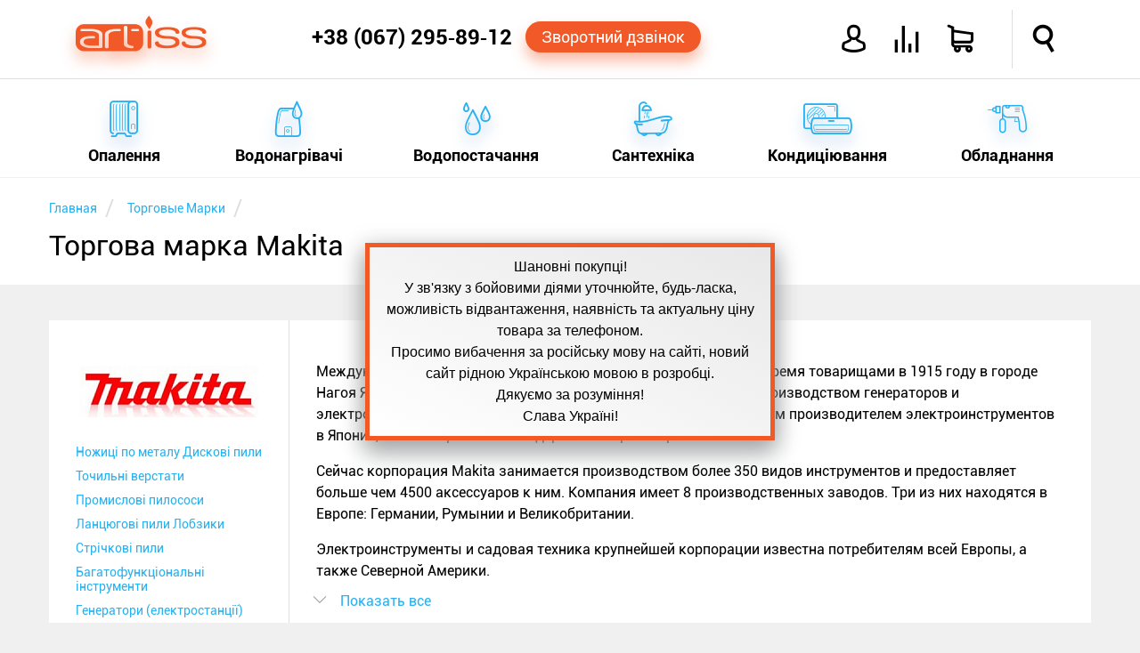

--- FILE ---
content_type: text/html; charset=utf-8
request_url: https://artiss.ua/trademarks/makita/
body_size: 117585
content:
<!DOCTYPE html>
<html xmlns="http://www.w3.org/1999/xhtml"
      xml:lang="ru"
      lang="ru"
>
<head>
    <meta http-equiv="content-type" content="text/html; charset=UTF-8">
    <meta http-equiv="x-dns-prefetch-control" content="on">
    <link rel="dns-prefetch" href="//artiss.ua">
    <link rel="dns-prefetch" href="//www.google-analytics.com">
<!--    <link rel="dns-prefetch" href="//bitrix.info">-->
    <!--<link rel="dns-prefetch" href="//www.googletagmanager.com/">-->
    <!--<link rel="dns-prefetch" href="//mc.yandex.ru">-->
    <title>Виробник Makita | ARTiss</title>
    <meta name="keywords" content="виробник, торгова марка, Makita, бренд">
    <meta name="description" content="Весь асортимент товарів від виробника Makita, ✔ціни, ✔порівняння, ✔відгуки. Доставка по Україні. В інтернет-магазині ARTiss">
    <meta name="author" content="ARTiss">
    <meta http-equiv="X-UA-Compatible" content="IE=edge">
    <meta name="robots" content="index,follow">
    <link rel="canonical" href="https://artiss.ua/trademarks/makita/">
            <meta name="viewport" content="width=device-width, initial-scale=1.0">
    <meta name="apple-mobile-web-app-capable" content="yes">
    <meta name="HandheldFriendly" content="True">
    <meta name="apple-mobile-web-app-status-bar-style" content="black">
    <link rel="icon" href="/favicon.ico" type="image/x-icon">
    <link rel="shortcut icon" href="/favicon.ico" type="image/x-icon">
    <link rel="apple-touch-icon" href="/touch-icon-iphone.png">
    <link rel="apple-touch-icon" sizes="76x76" href="/touch-icon-ipad.png">
    <link rel="apple-touch-icon" sizes="120x120" href="/touch-icon-iphone-retina.png">
    <link rel="apple-touch-icon" sizes="152x152" href="/touch-icon-ipad-retina.png">
    <link rel="author" href="https://plus.google.com/u/0/b/110465857910254817296/+ArtissUa">
    <link rel="publisher" href="https://plus.google.com/u/0/b/110465857910254817296/+ArtissUa">
    <meta property="og:locale" content="ru-UA">
    <meta property="og:type" content="website">
    <meta property="og:site_name" content="Интернет-магазин ARTiss">
    <meta property="og:url" content="https://artiss.ua/trademarks/makita/">
        <meta name="og:title" content="Виробник Makita | ARTiss в интернет-магазине Artiss">
    <meta name="og:description" content="Виробник Makita | ARTiss только у нас, в интернет-магазине Artiss">
    <meta name="og:image" content="/upload/resize_cache/iblock/9d0/200_70_1/makita.jpg">
        <script data-skip-moving="true">
        !function(a){"use strict";var b=function(b,c,d){function e(a){return h.body?a():void setTimeout(function(){e(a)})}function f(){i.addEventListener&&i.removeEventListener("load",f),i.media=d||"all"}var g,h=a.document,i=h.createElement("link");if(c)g=c;else{var j=(h.body||h.getElementsByTagName("head")[0]).childNodes;g=j[j.length-1]}var k=h.styleSheets;i.rel="stylesheet",i.href=b,i.media="only x",e(function(){g.parentNode.insertBefore(i,c?g:g.nextSibling)});var l=function(a){for(var b=i.href,c=k.length;c--;)if(k[c].href===b)return a();setTimeout(function(){l(a)})};return i.addEventListener&&i.addEventListener("load",f),i.onloadcssdefined=l,l(f),i};"undefined"!=typeof exports?exports.loadCSS=b:a.loadCSS=b}("undefined"!=typeof global?global:this);
        !function(a){if(a.loadCSS){var b=loadCSS.relpreload={};if(b.support=function(){try{return a.document.createElement("link").relList.supports("preload")}catch(b){return!1}},b.poly=function(){for(var b=a.document.getElementsByTagName("link"),c=0;c<b.length;c++){var d=b[c];"preload"===d.rel&&"style"===d.getAttribute("as")&&(a.loadCSS(d.href,d,d.getAttribute("media")),d.rel=null)}},!b.support()){b.poly();var c=a.setInterval(b.poly,300);a.addEventListener&&a.addEventListener("load",function(){b.poly(),a.clearInterval(c)}),a.attachEvent&&a.attachEvent("onload",function(){a.clearInterval(c)})}}}(this);
    </script>
        <script data-skip-moving="true">
        loadCSS("/local/templates/artiss2016/js/main-menu/style.min.css");
        loadCSS("/local/templates/artiss2016/css/template_styles.min.css");
        loadCSS("/local/templates/artiss2016/fonts/icomoon2016/style.min.css");
    </script>
    <style>.clearfix:before,.clearfix:after,.wsmobileheader:before,.wsmobileheader:after,.wsmobileheader #tell:before,.wsmobileheader #tell:after,.wsmobileheader #icons:before,.wsmobileheader #icons:after{content:" ";display:table}.clearfix:after,.wsmobileheader:after,.wsmobileheader #tell:after,.wsmobileheader #icons:after{clear:both}@media screen and (max-width:660px){select,textarea,input[type="text"],input[type="password"],input[type="datetime"],input[type="datetime-local"],input[type="date"],input[type="month"],input[type="time"],input[type="week"],input[type="number"],input[type="email"],input[type="url"],input[type="search"],input[type="tel"],input[type="color"]{font-size:14px}}article,aside,figure,footer,header,hgroup,menu,nav,section{display:block}html,body,iframe{margin:0;padding:0;border:0}input:focus,select:focus{outline:0}.clear,.cl{clear:both}ul,ol{margin:0;-webkit-box-sizing:border-box;-moz-box-sizing:border-box;box-sizing:border-box;padding:0;list-style:none}li{margin:0;padding:0}h1,h2,h3,h4,h5,h6{margin:0}.hide{display:none!important}.page{margin-top:200px}@media screen and (max-width:780px){.page{margin-top:70px}}.single{margin-bottom:50px!important}.notetext{font-size:18px;color:#f15928;text-align:center;display:block;padding:10px}.button-orange,.bx_bt_button{display:block;background:#f15928;-webkit-border-radius:20px;-webkit-background-clip:padding-box;-moz-border-radius:20px;-moz-background-clip:padding;border-radius:20px;background-clip:padding-box;color:#fff;-webkit-box-shadow:0 10px 16px 0 rgba(241,89,40,0.41);-moz-box-shadow:0 10px 16px 0 rgba(241,89,40,0.41);box-shadow:0 10px 16px 0 rgba(241,89,40,0.41);cursor:pointer;text-decoration:none;text-align:center}.button-orange:hover,.bx_bt_button:hover{background-color:#ff6d1e}.button-orange:active,.bx_bt_button:active{background-color:#ca4b22;-webkit-box-shadow:none;-moz-box-shadow:none;box-shadow:none}.button-blue,.btn-primary{display:block;background:#28b1f1;-webkit-border-radius:20px;-webkit-background-clip:padding-box;-moz-border-radius:20px;-moz-background-clip:padding;border-radius:20px;background-clip:padding-box;color:#fff;-webkit-box-shadow:0 10px 16px 0 rgba(53,127,209,0.41);-moz-box-shadow:0 10px 16px 0 rgba(53,127,209,0.41);box-shadow:0 10px 16px 0 rgba(53,127,209,0.41);cursor:pointer;text-decoration:none;text-align:center}.button-blue:hover,.btn-primary:hover{background-color:#4bc2ff}.button-blue:active,.btn-primary:active{background-color:#1d93d1;-webkit-box-shadow:none;-moz-box-shadow:none;box-shadow:none}.img-responsive{border:10px solid #fff;width:100%;height:auto;max-width:100%;display:block;-webkit-box-sizing:border-box;-moz-box-sizing:border-box;box-sizing:border-box}.description{line-height:1.5}.description a{color:#f15928;text-decoration:none}.description a:hover{color:#28b1f1;border-bottom:1px solid}.description ul{margin:4% 0}.description ul li{font-style:italic;margin:10px 0}.description ul li:before{content:"—";color:#28b1f1;padding-right:5px}.description .column{-webkit-column-width:160px;-moz-column-width:160px;column-width:160px;-webkit-column-count:6;-moz-column-count:6;column-count:6;-webkit-column-gap:30px;-moz-column-gap:30px;column-gap:30px;-webkit-column-rule:1px solid #ccc;-moz-column-rule:1px solid #ccc;column-rule:1px solid #ccc}.text-fon{background-color:#fff}.simple-text{padding:10px 0}.simple-text .right,.simple-text .left,.simple-text .single{box-sizing:border-box;margin:3% 0}.simple-text .left{float:left;width:57%;margin-right:3%}@media screen and (max-width:600px){.simple-text .left{width:100%}}.simple-text .right{float:right;width:37%;margin-left:3%}@media screen and (max-width:600px){.simple-text .right{width:96%;margin:2%}}.simple-text .right:not(.text){margin:5% 0;position:relative;-webkit-box-shadow:0 16px 24px 0 rgba(165,165,165,0.41);-moz-box-shadow:0 16px 24px 0 rgba(165,165,165,0.41);box-shadow:0 16px 24px 0 rgba(165,165,165,0.41)}.simple-text .right:not(.text):before{-webkit-transform:rotate(3deg);-moz-transform:rotate(3deg);-o-transform:rotate(3deg);-ms-transform:rotate(3deg);transform:rotate(3deg);z-index:-1;position:absolute;content:"";width:100%;height:100%;background-color:#fff;top:0;left:0}.element{min-height:350px;min-width:270px;float:left;background-color:#fff;margin-top:30px;padding:25px;-webkit-box-sizing:border-box;-moz-box-sizing:border-box;box-sizing:border-box;-webkit-transition:all .3s ease-in-out;-moz-transition:all .3s ease-in-out;-o-transition:all .3s ease-in-out;transition:all .3s ease-in-out;width:23%;position:relative}.element:hover{-webkit-box-shadow:0 16px 24px 0 rgba(165,165,165,0.41);-moz-box-shadow:0 16px 24px 0 rgba(165,165,165,0.41);box-shadow:0 16px 24px 0 rgba(165,165,165,0.41)}.element:hover .element-price{-webkit-transition:all .2s ease-in-out;-moz-transition:all .2s ease-in-out;-o-transition:all .2s ease-in-out;transition:all .2s ease-in-out;-webkit-box-shadow:0 10px 16px 0 rgba(241,89,40,0.41);-moz-box-shadow:0 10px 16px 0 rgba(241,89,40,0.41);box-shadow:0 10px 16px 0 rgba(241,89,40,0.41);color:#fff!important;background:#f15928}.element:not(:nth-child(4n)){margin-right:30px}@media screen and (max-width:1170px){.element{width:31.33333333%}.element:not(:nth-child(4n)){margin-right:0}.element:not(:nth-child(3n)){margin-right:3%}}@media screen and (max-width:910px){.element{width:48%}.element:not(:nth-child(3n)){margin-right:0}.element:not(:nth-child(2n)){margin-right:3%}}@media screen and (max-width:580px){.element{width:100%}.element:not(:nth-child(2n)){margin-right:0}}.element .link{text-decoration:none;color:#000;display:block;text-align:center}.element .link .element-title{display:block;font-size:19px;font-weight:bold;margin:0;height:44px;overflow:hidden}.element .link .element-type{display:block;font-size:14px;color:#999;white-space:nowrap;overflow:hidden;text-overflow:ellipsis;line-height:23px}.element .link .element-picture{margin:7px;min-height:160px;position:relative}.element .link .element-picture img{display:block;top:50%;left:50%;position:absolute;-webkit-transform:translate(-50%,-50%);-moz-transform:translate(-50%,-50%);-o-transform:translate(-50%,-50%);-ms-transform:translate(-50%,-50%);transform:translate(-50%,-50%)}.element .action{margin-top:20px;position:relative}.element .action .element-price{padding:8px;border:1px solid #f15928;width:133px;margin:0 auto;color:#f15928;font-weight:bold;text-align:center;display:block;-webkit-border-radius:20px;-webkit-background-clip:padding-box;-moz-border-radius:20px;-moz-background-clip:padding;border-radius:20px;background-clip:padding-box;cursor:pointer;text-decoration:none}.element .action .element-price:hover{background-color:#ff6d1e}.element .action .element-price:active{background-color:#ca4b22;-webkit-box-shadow:none;-moz-box-shadow:none;box-shadow:none}.element .action .element-info{position:absolute;font-size:20px;color:#ccc;cursor:pointer;top:0;width:20px}.element .action .element-info:hover{color:#28b1f1}.element .action .element-info{left:0}.element .action .element-info:hover ~ .description{-webkit-transform:scaleX(1);-moz-transform:scaleX(1);-o-transform:scaleX(1);-ms-transform:scaleX(1);transform:scaleX(1)}.element .action .element-info:before{content:'i';font-style:italic;font-size:36px;font-family:serif;line-height:40px;width:20px;display:block}.element .action .description{-webkit-transition:all .3s ease-in-out;-moz-transition:all .3s ease-in-out;-o-transition:all .3s ease-in-out;transition:all .3s ease-in-out;-webkit-transform:scaleX(0);-moz-transform:scaleX(0);-o-transform:scaleX(0);-ms-transform:scaleX(0);transform:scaleX(0);color:#000;font-size:14px;margin:0;background-color:#fff;height:170px;top:-185px;position:absolute;width:100%;overflow:hidden;cursor:auto;text-align:left}.element .action .description:hover{-webkit-transform:scaleX(1);-moz-transform:scaleX(1);-o-transform:scaleX(1);-ms-transform:scaleX(1);transform:scaleX(1)}.element .element-compare{position:absolute;color:#ccc;right:25px;bottom:38px;font-size:26px;cursor:pointer;display:block}.element .element-compare:hover{color:#28b1f1}.header{width:100%;position:fixed;z-index:102}.header .header-top,.header .header-bottom{background-color:#fff;width:100%;margin:0 auto}.header .header-top{padding:11px 0;position:relative;z-index:105;border-bottom:1px solid #dedede;-webkit-transition:height .4s ease-in-out;-moz-transition:height .4s ease-in-out;-o-transition:height .4s ease-in-out;transition:height .4s ease-in-out}@media screen and (max-width:780px){.header .header-top{padding:0!important;-webkit-box-shadow:0 16px 24px 0 rgba(165,165,165,0.41);-moz-box-shadow:0 16px 24px 0 rgba(165,165,165,0.41);box-shadow:0 16px 24px 0 rgba(165,165,165,0.41)}}.header .header-top .feature{position:absolute;border-left:1px solid #dedede;height:100%;top:0;right:7.5%;-webkit-transition:height .4s ease-in-out;-moz-transition:height .4s ease-in-out;-o-transition:height .4s ease-in-out;transition:height .4s ease-in-out}@media screen and (max-width:950px){.header .header-top .feature{right:70px}}.header .header-bottom{width:100%;top:87px;display:block;padding:0}@media screen and (max-width:780px){.header .header-bottom{position:relative!important;top:87px!important;display:block!important;height:0;border-top:0}}.shadow{-webkit-box-shadow:0 16px 24px 0 rgba(165,165,165,0.41);-moz-box-shadow:0 16px 24px 0 rgba(165,165,165,0.41);box-shadow:0 16px 24px 0 rgba(165,165,165,0.41)}@media screen and (min-width:1170px){.top-main-top{top:50px}}.content{margin:0 auto;max-width:1170px;-webkit-box-sizing:border-box;-moz-box-sizing:border-box;box-sizing:border-box}@media screen and (max-width:1170px){.content{padding:0 2%}}main{min-height:400px}.wsmobileheader{position:relative;height:66px;width:100%;padding:0 30px;min-width:270px;-webkit-transition:all .4s ease-in-out;-moz-transition:all .4s ease-in-out;-o-transition:all .4s ease-in-out;transition:all .4s ease-in-out}.wsmobileheader #wsnavtoggle,.wsmobileheader .logo{float:left}.wsmobileheader .logo{display:block;text-decoration:none;color:#f15928;font-size:40px;-webkit-text-shadow:0 10px 16px rgba(241,89,40,0.41);-moz-text-shadow:0 10px 16px rgba(241,89,40,0.41);text-shadow:0 10px 16px rgba(241,89,40,0.41);margin-top:7px;margin-right:1%}.wsmobileheader .logo:hover{color:#ff6d1e}.wsmobileheader .logo:active{color:#ca4b22;-webkit-text-shadow:none;-moz-text-shadow:none;text-shadow:none}@media screen and (max-width:780px){.wsmobileheader .logo{width:32px;overflow:hidden;text-shadow:none;margin-top:9px}}@media screen and (max-width:580px){.wsmobileheader .logo{display:none}}.wsmobileheader .mobile-bars{display:none}@media screen and (max-width:780px){.wsmobileheader .mobile-bars{display:block}}.wsmobileheader .animated-arrow{height:100%;-webkit-transition:all .4s ease-in-out;-moz-transition:all .4s ease-in-out;-o-transition:all .4s ease-in-out;transition:all .4s ease-in-out}@media screen and (max-width:580px){.wsmobileheader .animated-arrow{left:2%}}.wsmobileheader #menu-bars{font-size:28px;float:left;display:none;border-left:1px solid #dedede;border-right:1px solid #dedede;padding:0 20px;color:#f15928;-webkit-box-sizing:border-box;-moz-box-sizing:border-box;box-sizing:border-box;padding-top:18px;height:100%;cursor:pointer}.wsmobileheader #menu-bars:hover{color:#28b1f1}@media screen and (max-width:780px){.wsmobileheader #menu-bars{display:none!important}}.wsmobileheader #tell{height:100%;float:right;position:relative;padding-right:10px;-webkit-box-sizing:border-box;-moz-box-sizing:border-box;box-sizing:border-box;width:460px}@media screen and (max-width:1150px){.wsmobileheader #tell{width:auto;display:inline-table}}.wsmobileheader #tell .phone{float:left;font-size:24px;font-weight:bold;color:#000;text-decoration:none;margin-top:17px;display:block}.wsmobileheader #tell .phone:hover{color:#28b1f1}@media screen and (max-width:1150px){.wsmobileheader #tell .phone{font-size:19px;margin-top:18px}}@media screen and (max-width:570px){.wsmobileheader #tell .phone{font-size:18px;margin-top:20px;margin-right:10px}}@media screen and (max-width:480px){.wsmobileheader #tell .phone{display:none}}.wsmobileheader #tell .order-call{float:left;padding:7px 18px;font-size:18px;margin-top:13px;margin-left:15px}@media screen and (max-width:1150px){.wsmobileheader #tell .order-call{font-size:14px;padding:7px 5px}}@media screen and (max-width:1020px){.wsmobileheader #tell .order-call{display:none}}.wsmobileheader #icons{font-size:30px;float:right;height:100%;width:385px}@media screen and (max-width:1150px){.wsmobileheader #icons{width:auto;display:inline-table}}.wsmobileheader #icons a{text-decoration:none;color:#000;display:block}.wsmobileheader #icons .orange{color:#f15928}.wsmobileheader #icons .top-icon{float:left;margin-top:18px;margin-right:30px;cursor:pointer}.wsmobileheader #icons .top-icon:hover{color:#28b1f1}.wsmobileheader #icons .icon-avatar{font-weight:bold}.wsmobileheader #icons .icon-user{font-size:33px}.wsmobileheader #icons .name{font-size:14px;font-weight:bold;margin-top:25px;margin-right:15px;width:118px;overflow:hidden;text-align:right}@media screen and (max-width:950px){.wsmobileheader #icons .name{display:none}}.wsmobileheader #icons .icon-loupe{margin-left:33px;margin-right:0;font-weight:bold}@media screen and (max-width:760px){.wsmobileheader #icons .icon-loupe{margin-left:0}}.wsmobileheader #icons .icon-shopping-cart{position:relative;font-weight:bold}.wsmobileheader #icons .icon-compare{position:relative}.wsmobileheader #icons .round-cart,.wsmobileheader #icons .round-compare{position:absolute;background-color:#f15928;-webkit-border-radius:50%;-webkit-background-clip:padding-box;-moz-border-radius:50%;-moz-background-clip:padding;border-radius:50%;background-clip:padding-box;height:25px;width:25px;-webkit-box-shadow:0 10px 16px 0 rgba(241,89,40,0.41);-moz-box-shadow:0 10px 16px 0 rgba(241,89,40,0.41);box-shadow:0 10px 16px 0 rgba(241,89,40,0.41);color:#fff;font-size:12px;padding:7px 0;-webkit-box-sizing:border-box;-moz-box-sizing:border-box;box-sizing:border-box;text-align:center;top:-12px;left:-12px}.wsmobileheader #search{display:none;width:100%;max-width:75%;position:absolute;right:15px;margin:13px 0}@media screen and (max-width:760px){.wsmobileheader #search{max-width:85%}}.wsmobileheader #search .bx-input-group{position:relative}.wsmobileheader #search .bx-input-group #title-search-input{min-width:320px;width:100%;-webkit-box-shadow:none;-moz-box-shadow:none;box-shadow:none;font-size:16px;padding-left:15px;-webkit-box-sizing:border-box;-moz-box-sizing:border-box;box-sizing:border-box;-webkit-box-shadow:0 0 6px 0 rgba(53,127,209,0.41) inset;-moz-box-shadow:0 0 6px 0 rgba(53,127,209,0.41) inset;box-shadow:0 0 6px 0 rgba(53,127,209,0.41) inset;height:40px;border:1px solid #28b1f1;-webkit-border-radius:4px;-webkit-background-clip:padding-box;-moz-border-radius:4px;-moz-background-clip:padding;border-radius:4px;background-clip:padding-box}.wsmobileheader #search .bx-input-group .btn-default{cursor:pointer;position:absolute;right:0;top:0;background:#fff;border:0;font-size:22px;margin:6px}.wsmobileheader #search .bx-input-group .btn-default:hover{color:#f15928}.wsmobileheader #search .bx-input-group .btn-default .icon-loupe{font-weight:bold}.breadcrumb-box{background-color:#fff;min-height:120px}.breadcrumb-box .breadcrumb li{display:inline-block;margin-top:20px}.breadcrumb-box .breadcrumb li:after{padding:0 5px;color:#dedede;content:"/\00a0";font-size:25px;vertical-align:middle}.breadcrumb-box .breadcrumb li a{text-decoration:none}.breadcrumb-box .breadcrumb li span{font-size:14px;color:#28b1f1}.breadcrumb-box .breadcrumb li span:hover{color:#f15928}.breadcrumb-box h1{font-size:32px;font-weight:normal;margin:8px auto;overflow:hidden}</style><script type="text/javascript" data-skip-moving="true">(function(w, d, n) {var cl = "bx-core";var ht = d.documentElement;var htc = ht ? ht.className : undefined;if (htc === undefined || htc.indexOf(cl) !== -1){return;}var ua = n.userAgent;if (/(iPad;)|(iPhone;)/i.test(ua)){cl += " bx-ios";}else if (/Android/i.test(ua)){cl += " bx-android";}cl += (/(ipad|iphone|android|mobile|touch)/i.test(ua) ? " bx-touch" : " bx-no-touch");cl += w.devicePixelRatio && w.devicePixelRatio >= 2? " bx-retina": " bx-no-retina";var ieVersion = -1;if (/AppleWebKit/.test(ua)){cl += " bx-chrome";}else if ((ieVersion = getIeVersion()) > 0){cl += " bx-ie bx-ie" + ieVersion;if (ieVersion > 7 && ieVersion < 10 && !isDoctype()){cl += " bx-quirks";}}else if (/Opera/.test(ua)){cl += " bx-opera";}else if (/Gecko/.test(ua)){cl += " bx-firefox";}if (/Macintosh/i.test(ua)){cl += " bx-mac";}ht.className = htc ? htc + " " + cl : cl;function isDoctype(){if (d.compatMode){return d.compatMode == "CSS1Compat";}return d.documentElement && d.documentElement.clientHeight;}function getIeVersion(){if (/Opera/i.test(ua) || /Webkit/i.test(ua) || /Firefox/i.test(ua) || /Chrome/i.test(ua)){return -1;}var rv = -1;if (!!(w.MSStream) && !(w.ActiveXObject) && ("ActiveXObject" in w)){rv = 11;}else if (!!d.documentMode && d.documentMode >= 10){rv = 10;}else if (!!d.documentMode && d.documentMode >= 9){rv = 9;}else if (d.attachEvent && !/Opera/.test(ua)){rv = 8;}if (rv == -1 || rv == 8){var re;if (n.appName == "Microsoft Internet Explorer"){re = new RegExp("MSIE ([0-9]+[\.0-9]*)");if (re.exec(ua) != null){rv = parseFloat(RegExp.$1);}}else if (n.appName == "Netscape"){rv = 11;re = new RegExp("Trident/.*rv:([0-9]+[\.0-9]*)");if (re.exec(ua) != null){rv = parseFloat(RegExp.$1);}}}return rv;}})(window, document, navigator);</script>

<script data-skip-moving="true">loadCSS("/bitrix/js/main/core/css/core.min.css");</script>
<link href="/bitrix/js/ui/fonts/opensans/ui.font.opensans.min.css?15434761311861" type="text/css"  rel="stylesheet">
<script data-skip-moving="true">loadCSS("/bitrix/js/main/core/css/core_popup.min.css");</script>


<noscript><link rel="stylesheet" href="/local/templates/artiss2016/js/main-menu/style.min.css"></noscript>
<noscript><link rel="stylesheet" href="/local/templates/artiss2016/css/template_styles.min.css"></noscript>
<noscript><link rel="stylesheet" href="/local/templates/artiss2016/fonts/icomoon2016/style.min.css"></noscript>
<script defer src="/local/templates/artiss2016/js/general.min.js" data-skip-moving="true"></script>
<script defer src="/local/templates/artiss2016/js/addtocopy.min.js" data-skip-moving="true"></script>
<script src="/local/components/artiss/search.title/script.min.js" data-skip-moving="true" defer></script>
<style>.bx-wrapper{position:relative;margin:0 auto 60px;padding:0;*zoom:1}.bx-wrapper img{max-width:100%;display:block}.bx-wrapper .bx-viewport{-moz-box-shadow:0 0 5px #ccc;-webkit-box-shadow:0 0 5px #ccc;box-shadow:0 0 5px #ccc;border:5px solid #fff;left:-5px;background:#fff;-webkit-transform:translatez(0);-moz-transform:translatez(0);-ms-transform:translatez(0);-o-transform:translatez(0);transform:translatez(0)}.bx-wrapper .bx-pager,.bx-wrapper .bx-controls-auto{position:absolute;bottom:-30px;width:100%}.bx-wrapper .bx-loading{min-height:50px;background:url(/local/templates/artiss2016/js/jquery.bxslider/images/bx_loader.gif) center center no-repeat #fff;height:100%;width:100%;position:absolute;top:0;left:0;z-index:2000}.bx-wrapper .bx-pager{text-align:center;font-size:.85em;font-family:Arial;font-weight:bold;color:#666;padding-top:20px}.bx-wrapper .bx-pager .bx-pager-item,.bx-wrapper .bx-controls-auto .bx-controls-auto-item{display:inline-block;*zoom:1;*display:inline}.bx-wrapper .bx-pager.bx-default-pager a{background:#666;text-indent:-9999px;display:block;width:10px;height:10px;margin:0 5px;outline:0;-moz-border-radius:5px;-webkit-border-radius:5px;border-radius:5px}.bx-wrapper .bx-pager.bx-default-pager a:hover,.bx-wrapper .bx-pager.bx-default-pager a.active{background:#000}.bx-wrapper .bx-prev{left:10px;background:url(/local/templates/artiss2016/js/jquery.bxslider/images/controls.png) no-repeat 0 -32px}.bx-wrapper .bx-next{right:10px;background:url(/local/templates/artiss2016/js/jquery.bxslider/images/controls.png) no-repeat -43px -32px}.bx-wrapper .bx-prev:hover{background-position:0 0}.bx-wrapper .bx-next:hover{background-position:-43px 0}.bx-wrapper .bx-controls-direction a{position:absolute;top:50%;margin-top:-16px;outline:0;width:32px;height:32px;text-indent:-9999px;z-index:9999}.bx-wrapper .bx-controls-direction a.disabled{display:none}.bx-wrapper .bx-controls-auto{text-align:center}.bx-wrapper .bx-controls-auto .bx-start{display:block;text-indent:-9999px;width:10px;height:11px;outline:0;background:url(/local/templates/artiss2016/js/jquery.bxslider/images/controls.png) -86px -11px no-repeat;margin:0 3px}.bx-wrapper .bx-controls-auto .bx-start:hover,.bx-wrapper .bx-controls-auto .bx-start.active{background-position:-86px 0}.bx-wrapper .bx-controls-auto .bx-stop{display:block;text-indent:-9999px;width:9px;height:11px;outline:0;background:url(/local/templates/artiss2016/js/jquery.bxslider/images/controls.png) -86px -44px no-repeat;margin:0 3px}.bx-wrapper .bx-controls-auto .bx-stop:hover,.bx-wrapper .bx-controls-auto .bx-stop.active{background-position:-86px -33px}.bx-wrapper .bx-controls.bx-has-controls-auto.bx-has-pager .bx-pager{text-align:left;width:80%}.bx-wrapper .bx-controls.bx-has-controls-auto.bx-has-pager .bx-controls-auto{right:0;width:35px}.bx-wrapper .bx-caption{position:absolute;bottom:0;left:0;background:#666\9;background:rgba(80,80,80,0.75);width:100%}.bx-wrapper .bx-caption span{color:#fff;font-family:Arial;display:block;font-size:.85em;padding:10px}</style>
<style>.clearfix:before,.clearfix:after{content:" ";display:table}.clearfix:after{clear:both}.element{width:auto!important;margin-top:0!important;max-width:270px;margin-bottom:30px!important}.bx-wrapper{margin:0 auto 40px!important}.bx-viewport{border:none!important;height: 350px !important;box-shadow:none!important;background:none!important;left:0!important;margin-top:25px;padding-bottom:30px!important}.bx-default-pager{position:relative!important;bottom:0!important;padding-top:0!important}.bx-default-pager .bx-pager-link{border-radius:50%!important;width:15px!important;height:15px!important;margin:10px!important;background-color:#ccc!important}.bx-default-pager .bx-pager-link:hover{background-color:#f15928!important}.bx-default-pager .active{background-color:#f15928!important;border:6px solid #ccc!important;-webkit-box-shadow:0 10px 16px 0 rgba(241,89,40,0.41)!important;-moz-box-shadow:0 10px 16px 0 rgba(241,89,40,0.41)!important;box-shadow:0 10px 16px 0 rgba(241,89,40,0.41)!important}</style>
<script defer src="/local/templates/artiss2016/js/jquery.bxslider/jquery.bxslider.min.js" data-skip-moving="true"></script>
<script defer src="/local/components/artiss/d7.elements.list/js/compare.min.js" data-skip-moving="true"></script>
<style>.clearfix:before,.clearfix:after,.trademark-sections .trademark-detail:before,.trademark-sections .trademark-detail:after{content:" ";display:table}.clearfix:after,.trademark-sections .trademark-detail:after{clear:both}.trademark-sections .trademark-detail{background-color:#fff;overflow:hidden;margin:40px 0;position:relative}.trademark-sections .trademark-detail .filter-container{float:left;width:23%;font-size:14px;-webkit-box-sizing:border-box;-moz-box-sizing:border-box;box-sizing:border-box;padding:30px}@media screen and (max-width:780px){.trademark-sections .trademark-detail .filter-container{width:100%;text-align:center;padding-bottom:0}.trademark-sections .trademark-detail .filter-container a{margin-left:15px}}.trademark-sections .trademark-detail .filter-container .image{position:relative;height:100px}.trademark-sections .trademark-detail .filter-container .image img{position:absolute;top:50%;left:50%;transform:translate(-50%,-50%);max-width:100%;height:auto}.trademark-sections .trademark-detail .filter-container a{display:inline-block;text-decoration:none;color:#28b1f1;margin-top:10px;border-bottom:1px solid #fff}.trademark-sections .trademark-detail .filter-container a:hover{color:#f15928;border-bottom:1px solid}.trademark-sections .trademark-detail .description{float:left;width:77%;padding:30px;-webkit-box-sizing:border-box;-moz-box-sizing:border-box;box-sizing:border-box;border-left:1px solid #dedede;padding-bottom:60px}@media screen and (max-width:780px){.trademark-sections .trademark-detail .description{width:100%}}.trademark-sections .trademark-detail #spoiler{position:absolute;cursor:pointer;bottom:0;width:76%;background-color:#fff;left:24%;-webkit-box-sizing:border-box;-moz-box-sizing:border-box;box-sizing:border-box;padding:15px;color:#28b1f1}@media screen and (max-width:780px){.trademark-sections .trademark-detail #spoiler{width:99%;left:1%}}.trademark-sections .trademark-detail #spoiler:hover{color:#f15928}.trademark-sections .trademark-detail #spoiler i{color:#999;margin-right:15px}.elem-list-tm .title{text-align:center;color:#28b1f1;font-size:26px}.elem-list-tm .title a{display:inline-block;text-decoration:none;color:inherit;border-bottom:1px solid transparent}.elem-list-tm .title a:hover{color:#f15928;border-bottom:1px solid}</style>

    <script type="application/ld+json">
        {
            "@context": "http://schema.org",
            "@type": "WebSite",
            "url": "https://artiss.ua/",
            "potentialAction": {
                "@type": "SearchAction",
                "target": "https://artiss.ua/search/?q=={q}",
                "query-input": "required name=q"
            }
        }
    </script>
    <meta name="google-site-verification" content="3IukirZ3icojRJKJb_31KuAhqHQZZbDkBsSAdrPfXI4">
    <meta name="yandex-verification" content="a7efa65682fcbef5">
</head>
<body class="wsmenucontainer clearfix" itemscope="itemscope" itemtype="http://schema.org/WebPage">
<!-- Google tag (gtag.js) -->
<div class="overlapblackbg"></div>
<header id="header" class="header " itemscope
        itemtype="http://schema.org/WPHeader">
    <div id="ht" class="header-top ">
        <div id="wsm" class="wsmobileheader content">
            <a class="logo icon-logo" href="/" title="Головна"></a>            <div id="wsnavtoggle" class="animated-arrow"><span class="mobile-bars"></span>
                <div id="menu-bars" class="icon-menu" title="Меню"></div>
            </div>
            <div id="icons">
                <div class="top-icon name"></div>
                <div class="top-icon icon-avatar" title="Увійти"></div>
                <div class="top-icon icon-compare" title="Порівняння"></div>
                <div class="top-icon icon-shopping-cart" title="Кошик"></div>
                <div id="search-btn" class="top-icon icon-loupe" title="Пошук"></div>
                <span id="border_f" class="feature"></span>
            </div>
                <div id="search" class="bx-searchtitle">
        <form action="/search/">
            <div class="bx-input-group">
                <input id="title-search-input" type="text" name="q" value=""
                       autocomplete="off" class="bx-form-control" placeholder="Например, водонагреватель электрический или котел твердотопливный">
                <button class="btn btn-default" type="submit" name="s" title="Найти"><i class="icon-loupe"></i></button>
            </div>
        </form>
    </div>
            <div id="tell">
                <a class="phone" rel="nofollow" href="tel:+380675474888" title="Зателефонувати">+38&nbsp;(067)&nbsp;295&#8209;89&#8209;12</a>
                <div id="call_btn" class="b24-web-form-popup-btn-8 order-call button-orange call_btn" title="Замовити дзвінок">Зворотний дзвінок</div>
            </div>
        </div>
    </div>
    <div id="overl-search"></div>
    <div id="hb" class="header-bottom ">
        
<nav class="wsmenu content" itemscope itemtype="http://www.schema.org/SiteNavigationElement">
    <ul id="menuCatalog" class="mobile-sub wsmenu-list">
        <li class="home">
            <a href="/" class="active"><i class="icon-home"></i><span class="hometext">&nbsp;&nbsp;Главная</span></a>
        </li>
                    <li>
                <a itemprop="url" href="/catalog/heating/">
                    <i class="icon-01"> </i>
                    <span class="line"></span>
                    <span itemprop="name">Опалення</span>
                </a>
                <div id="iblock_10" class="megamenu clearfix content">
                                    </div>
            </li>
                        <li>
                <a itemprop="url" href="/catalog/water-heaters/">
                    <i class="icon-02"> </i>
                    <span class="line"></span>
                    <span itemprop="name">Водонагрівачі</span>
                </a>
                <div id="iblock_20" class="megamenu clearfix content">
                                    </div>
            </li>
                        <li>
                <a itemprop="url" href="/catalog/water-supply/">
                    <i class="icon-03"> </i>
                    <span class="line"></span>
                    <span itemprop="name">Водопостачання</span>
                </a>
                <div id="iblock_30" class="megamenu clearfix content">
                                    </div>
            </li>
                        <li>
                <a itemprop="url" href="/catalog/plumbing/">
                    <i class="icon-04"> </i>
                    <span class="line"></span>
                    <span itemprop="name">Сантехніка</span>
                </a>
                <div id="iblock_40" class="megamenu clearfix content">
                                    </div>
            </li>
                        <li>
                <a itemprop="url" href="/catalog/air-conditioners/">
                    <i class="icon-05"> </i>
                    <span class="line"></span>
                    <span itemprop="name">Кондиціювання</span>
                </a>
                <div id="iblock_50" class="megamenu clearfix content">
                                    </div>
            </li>
                        <li>
                <a itemprop="url" href="/catalog/catalogue-spare-parts/">
                    <i class="icon-06"> </i>
                    <span class="line"></span>
                    <span itemprop="name">Обладнання</span>
                </a>
                <div id="iblock_60" class="megamenu clearfix content">
                                    </div>
            </li>
                </ul>
</nav>


    </div>
</header>
<main class="page">
        <div class="breadcrumb-box">
        <ol class="breadcrumb content" itemscope itemtype="http://schema.org/BreadcrumbList">
            <li itemprop="itemListElement" itemscope itemtype="http://schema.org/ListItem">
				<a itemprop="item" href="/" title="Главная">
					<span itemprop="name">Главная</span>
				</a>
				<meta itemprop="position" content="1">
			</li>
            <li itemprop="itemListElement" itemscope itemtype="http://schema.org/ListItem">
				<a itemprop="item" href="/trademarks/" title="Торговые Марки">
					<span itemprop="name">Торговые Марки</span>
				</a>
				<meta itemprop="position" content="2">
			</li></ol>                <h1 class="content">Торгова марка Makita</h1></div><div class="trademark-sections content">
    <div id="action-item" class="trademark-detail">
    <div class="filter-container">
        <div class="image">
                            <img
                    class="detail_picture"
                    src="/upload/resize_cache/iblock/9d0/200_70_1/makita.jpg"
                    width="200"
                    height="58"
                    alt="Торгова марка Makita"
                    title="Виробник Makita перечень товаров">
                    </div>
                        <a href="/catalog/catalogue-spare-parts/shears/">Ножиці по металу</a>
                            <a href="/catalog/catalogue-spare-parts/saws-and-pidorasi/">Дискові пили</a>
                            <a href="/catalog/catalogue-spare-parts/grinding-machines/">Точильні верстати</a>
                            <a href="/catalog/catalogue-spare-parts/vacuum-cleaners/">Промислові пилососи</a>
                            <a href="/catalog/catalogue-spare-parts/saws/">Ланцюгові пили</a>
                            <a href="/catalog/catalogue-spare-parts/electrofret/">Лобзики</a>
                            <a href="/catalog/catalogue-spare-parts/band-saws/">Стрічкові пили</a>
                            <a href="/catalog/catalogue-spare-parts/multifunctional-tools/">Багатофункціональні інструменти</a>
                            <a href="/catalog/catalogue-spare-parts/generators/">Генератори (електростанції)</a>
                            <a href="/catalog/catalogue-spare-parts/sabre-saw/">Шабельні пили</a>
                            <a href="/catalog/catalogue-spare-parts/shvonarezchiki/">Штроборези (бороздороби)</a>
                            <a href="/catalog/catalogue-spare-parts/universalnye-moyki/">Мийки високого тиску</a>
                            <a href="/catalog/catalogue-spare-parts/industrial-dryers/">Фени будівельні</a>
                            <a href="/catalog/catalogue-spare-parts/planer/">Електрорубанки</a>
                            <a href="/catalog/catalogue-spare-parts/kompressory-vozdushnye/">Компресори повітряні</a>
                            <a href="/catalog/catalogue-spare-parts/instruments-for-measuring-length/">Прилади для вимірювання довжини</a>
                            <a href="/catalog/catalogue-spare-parts/deep-vibrators/">Вібратори глибинні</a>
                            <a href="/catalog/catalogue-spare-parts/jackhammers/">Відбійні молотки</a>
                            <a href="/catalog/catalogue-spare-parts/miksery/">Будівельні міксери</a>
                            <a href="/catalog/catalogue-spare-parts/drills/">Дрилі</a>
                            <a href="/catalog/catalogue-spare-parts/perforators/">Перфоратори</a>
                            <a href="/catalog/catalogue-spare-parts/wrenches/">Гайковерти</a>
                            <a href="/catalog/catalogue-spare-parts/electric-screwdrivers/">Електровикрутки</a>
                            <a href="/catalog/catalogue-spare-parts/screwdrivers/">Шуруповерти</a>
                            <a href="/catalog/catalogue-spare-parts/construction-stapler/">Степлери будівельні</a>
                            <a href="/catalog/catalogue-spare-parts/bolgarky/">Болгарки (кшм)</a>
                            <a href="/catalog/catalogue-spare-parts/belt-sanders/">Стрічкові шліфувальні машинки</a>
                            <a href="/catalog/catalogue-spare-parts/orbital-grinders/">Ексцентрикові (орбітальні) шліфувальні машинки</a>
                            <a href="/catalog/catalogue-spare-parts/vibrating-sanders/">Вібраційні шліфувальні машинки</a>
                            <a href="/catalog/catalogue-spare-parts/sanding-machine/">Прямі шліфувальні машинки</a>
                            <a href="/catalog/catalogue-spare-parts/brush-grinders/">Щіточні шліфувальні машинки</a>
                            <a href="/catalog/catalogue-spare-parts/frezery/">Фрезери</a>
                            <a href="/catalog/catalogue-spare-parts/motobury/">Мотобури</a>
                            <a href="/catalog/catalogue-spare-parts/motokosa/">Мотокоси (бензокоси)</a>
                            <a href="/catalog/catalogue-spare-parts/spit/">Тримери (електрокоси)</a>
                            <a href="/catalog/catalogue-spare-parts/lawn-mowers/">Газонокосарки</a>
                            <a href="/catalog/catalogue-spare-parts/scissors/">Кущорізи</a>
                            <a href="/catalog/catalogue-spare-parts/vozdukhoduvy/">Повітродувки</a>
                            <a href="/catalog/catalogue-spare-parts/shredders/">Подрібнювачі садові</a>
                            <a href="/catalog/catalogue-spare-parts/instruments-for-measuring-angles/">Прилади для вимірювання кутів</a>
                </div>
    <div class="description">
        <p>
	 Международную корпорацию Makita основал Масабуро Макита с тремя товарищами в 1915 году в городе Нагоя Япония. С самого начала компания «Макита» занимается производством генераторов и электромоторов. Постепенно японский бренд становиться основным производителем электроинструментов в Японии, а затем признается лидером на мировом рынке.
</p>
<p>
	 Сейчас корпорация Makita занимается производством более 350 видов инструментов и предоставляет больше чем 4500 аксессуаров к ним. Компания имеет 8 производственных заводов. Три из них находятся в Европе: Германии, Румынии и Великобритании.
</p>
<p>
	 Электроинструменты и садовая техника крупнейшей корпорации известна потребителям всей Европы, а также Северной Америки.
</p>
<p>
	 Инструменты торговая марка Makita выпускает для каждой страны отдельно, обращая внимание на частоту и напряжение тока, климатические и производственные условия, на национальные стандарты и прочее.
</p>
<p>
	 В соответствии украинским условиям и требованием торговая марка Makita имеет возможность предложить потребителю более чем 400 моделей инструментов, которые имеют необходимые сертификаты качества.
</p>
<p>
	 Продукция компании прочная и имеет высокое качество, а также это высокотехнологичные изделия, которые обеспечиваются сервисным и гарантийным обслуживанием.
</p>    </div>
    <div id="spoiler"><i class="icon-down-arrow"></i>Показать все</div>
</div>

                        <section class="elem-list-tm">
            <h3 class="title">
                <a href="/catalog/catalogue-spare-parts/shears/filter/trademark-makita/">Ножиці по металу Makita</a>
            </h3>
                <div id="slider-section-332">
        
            <div class="element" id="15750">
                <a class="link" href="/sheet-scissors-makita-js1600/">
                    <p class="element-title" title="Подробнее о товаре">Makita JS1600</p>
                    <span class="element-type">Листові ножиці</span>
                    <div class="element-picture">
                        <img src="/upload/resize_cache/iblock/afc/160_160_0/listovye_nozhnitsy_makita_js1600_detalnoe_foto_artiss.jpg" width="160" height="122"
                             alt="Ножницы листовые Makita JS1600" title="КупитьНожницы листовые Makita JS1600">
                    </div>
                                        <div class="action">
                        <div class="element-info" title="Краткая информация"></div>
                        <!--'start_frame_cache_0wH2e3'-->                                <p class="description">Купить листовые ножницы бренда makita используются для резки металла глубиной 2.5 мм. В качестве источника питания выступает 220 в. Страна производитель китай.</p>
                            <!--'end_frame_cache_0wH2e3'-->
                                                    <div class="element-price notavailable">Нет в наличии</div>
                                            </div>
                </a>
                <div class="element-compare icon-compare" title="Сравнить"></div>
            </div>
        
            <div class="element" id="15751">
                <a class="link" href="/sheet-scissors-makita-js1601/">
                    <p class="element-title" title="Подробнее о товаре">Makita JS1601</p>
                    <span class="element-type">Листові ножиці</span>
                    <div class="element-picture">
                        <img src="/upload/resize_cache/iblock/70d/160_160_0/listovye_nozhnitsy_makita_js1601_detalnoe_foto_artiss.jpg" width="160" height="61"
                             alt="Ножницы листовые Makita JS1601" title="КупитьНожницы листовые Makita JS1601">
                    </div>
                                        <div class="action">
                        <div class="element-info" title="Краткая информация"></div>
                        <!--'start_frame_cache_r1FQ1v'-->                                <p class="description">Купить листовые ножницы бренда makita используются для резки материала толщиной 2.5 мм. В качестве источника питания выступает 220 в. Страна изготовления китай.</p>
                            <!--'end_frame_cache_r1FQ1v'-->
                                                    <div class="element-price notavailable">Нет в наличии</div>
                                            </div>
                </a>
                <div class="element-compare icon-compare" title="Сравнить"></div>
            </div>
        
            <div class="element" id="155617">
                <a class="link" href="/akkumulyatornye-nozhnitsy-po-metallu-makita-djs161z/">
                    <p class="element-title" title="Подробнее о товаре">Makita DJS161Z</p>
                    <span class="element-type">Листові ножиці</span>
                    <div class="element-picture">
                        <img src="/upload/resize_cache/iblock/ec0/160_160_0/foto_makita_djs161z_artiss.jpg" width="160" height="80"
                             alt="Аккумуляторные ножницы по металлу Makita DJS161Z" title="КупитьАккумуляторные ножницы по металлу Makita DJS161Z">
                    </div>
                                        <div class="action">
                        <div class="element-info" title="Краткая информация"></div>
                        <!--'start_frame_cache_dfGIfO'-->                                <p class="description">Купить листовые ножницы бренда makita используются для резки материала глубиной 2.5 мм. Источником питания является аккумулятор. Изготовление япония.</p>
                            <!--'end_frame_cache_dfGIfO'-->
                                                    <div class="element-price notavailable">Нет в наличии</div>
                                            </div>
                </a>
                <div class="element-compare icon-compare" title="Сравнить"></div>
            </div>
        
            <div class="element" id="15749">
                <a class="link" href="/sheet-scissors-makita-js1000/">
                    <p class="element-title" title="Подробнее о товаре">Makita JS1000</p>
                    <span class="element-type">Листові ножиці</span>
                    <div class="element-picture">
                        <img src="/upload/resize_cache/iblock/976/160_160_0/listovye_nozhnitsy_makita_js1000_detalnoe_foto_artiss.jpg" width="160" height="56"
                             alt="Ножницы листовые Makita JS1000" title="КупитьНожницы листовые Makita JS1000">
                    </div>
                                        <div class="action">
                        <div class="element-info" title="Краткая информация"></div>
                        <!--'start_frame_cache_sh5kyD'-->                                <p class="description">Купить листовые ножницы торговой марки makita используются для резки материала толщиной 2.5 мм. В качестве источника питания выступает 220 в. Производство китай.</p>
                            <!--'end_frame_cache_sh5kyD'-->
                                                    <div class="element-price notavailable">Нет в наличии</div>
                                            </div>
                </a>
                <div class="element-compare icon-compare" title="Сравнить"></div>
            </div>
        
            <div class="element" id="15752">
                <a class="link" href="/sheet-scissors-makita-js1602/">
                    <p class="element-title" title="Подробнее о товаре">Makita JS1602</p>
                    <span class="element-type">Листові ножиці</span>
                    <div class="element-picture">
                        <img src="/upload/resize_cache/iblock/a3b/160_160_0/listovye_nozhnitsy_makita_js1602_detalnoe_foto_artiss.jpg" width="160" height="113"
                             alt="Ножницы листовые Makita JS1602" title="КупитьНожницы листовые Makita JS1602">
                    </div>
                                        <div class="action">
                        <div class="element-info" title="Краткая информация"></div>
                        <!--'start_frame_cache_Ln4WyU'-->                                <p class="description">Купить листовые ножницы бренда makita предназначены для резки материала толщиной 2.5 мм. Источником питания является 220 в. Страна изготовления китай.</p>
                            <!--'end_frame_cache_Ln4WyU'-->
                                                    <div class="element-price notavailable">Нет в наличии</div>
                                            </div>
                </a>
                <div class="element-compare icon-compare" title="Сравнить"></div>
            </div>
        
            <div class="element" id="155587">
                <a class="link" href="/akkumulyatornye-nozhnitsy-po-metallu-makita-djs130z/">
                    <p class="element-title" title="Подробнее о товаре">Makita DJS130Z</p>
                    <span class="element-type">Листові ножиці</span>
                    <div class="element-picture">
                        <img src="/upload/resize_cache/iblock/d74/160_160_0/foto_makita_djs130z_artiss.jpg" width="160" height="74"
                             alt="Аккумуляторные ножницы по металлу Makita DJS130Z" title="КупитьАккумуляторные ножницы по металлу Makita DJS130Z">
                    </div>
                                        <div class="action">
                        <div class="element-info" title="Краткая информация"></div>
                        <!--'start_frame_cache_ryOrwY'-->                                <p class="description">Купить листовые ножницы бренда makita применяются для резки материала глубиной 1.3 мм. Источником питания является аккумулятор. Страна производитель япония.</p>
                            <!--'end_frame_cache_ryOrwY'-->
                                                    <div class="element-price notavailable">Нет в наличии</div>
                                            </div>
                </a>
                <div class="element-compare icon-compare" title="Сравнить"></div>
            </div>
        
            <div class="element" id="155612">
                <a class="link" href="/akkumulyatornye-nozhnitsy-po-metallu-makita-djn161z/">
                    <p class="element-title" title="Подробнее о товаре">Makita DJN161Z</p>
                    <span class="element-type">Ножиці висічні</span>
                    <div class="element-picture">
                        <img src="/upload/resize_cache/iblock/814/160_160_0/foto_makita_djn161z_artiss.jpg" width="160" height="122"
                             alt="Аккумуляторные ножницы по металлу Makita DJN161Z" title="КупитьАккумуляторные ножницы по металлу Makita DJN161Z">
                    </div>
                                        <div class="action">
                        <div class="element-info" title="Краткая информация"></div>
                        <!--'start_frame_cache_zPWhTI'-->                                <p class="description">Купить ножницы высечные бренда makita предназначены для резки материала толщиной 1.6 мм. Источником питания является аккумулятор. Страна изготовления япония.</p>
                            <!--'end_frame_cache_zPWhTI'-->
                                                    <div class="element-price notavailable">Нет в наличии</div>
                                            </div>
                </a>
                <div class="element-compare icon-compare" title="Сравнить"></div>
            </div>
        
            <div class="element" id="15747">
                <a class="link" href="/scissors-cutting-machines-makita-jn1601/">
                    <p class="element-title" title="Подробнее о товаре">Makita JN1601</p>
                    <span class="element-type">Ножиці висічні</span>
                    <div class="element-picture">
                        <img src="/upload/resize_cache/iblock/15c/160_160_0/nozhnitsy_vysechnye_makita_jn1601_detalnoe_foto_artiss.jpg" width="160" height="77"
                             alt="Высечные ножницы Makita JN1601" title="КупитьВысечные ножницы Makita JN1601">
                    </div>
                                        <div class="action">
                        <div class="element-info" title="Краткая информация"></div>
                        <!--'start_frame_cache_lpRt1Z'-->                                <p class="description">Купить ножницы высечные бренда makita применяются для резки металла глубиной 2.5 мм. В качестве источника питания выступает 220 в. Страна изготовления китай.</p>
                            <!--'end_frame_cache_lpRt1Z'-->
                                                    <div class="element-price notavailable">Нет в наличии</div>
                                            </div>
                </a>
                <div class="element-compare icon-compare" title="Сравнить"></div>
            </div>
        
            <div class="element" id="15748">
                <a class="link" href="/scissors-cutting-machines-makita-jn3200/">
                    <p class="element-title" title="Подробнее о товаре">Makita JN3200</p>
                    <span class="element-type">Ножиці висічні</span>
                    <div class="element-picture">
                        <img src="/upload/resize_cache/iblock/48a/160_160_0/nozhnitsy_vysechnye_makita_jn3200_detalnoe_foto_artiss.jpg" width="160" height="160"
                             alt="Высечные ножницы Makita JN3200" title="КупитьВысечные ножницы Makita JN3200">
                    </div>
                                        <div class="action">
                        <div class="element-info" title="Краткая информация"></div>
                        <!--'start_frame_cache_4ojkRx'-->                                <p class="description">Купить ножницы высечные бренда makita пригодятся для резки материала толщиной 3.2 мм. В качестве источника питания выступает 220 в. Страна изготовления китай.</p>
                            <!--'end_frame_cache_4ojkRx'-->
                                                    <div class="element-price notavailable">Нет в наличии</div>
                                            </div>
                </a>
                <div class="element-compare icon-compare" title="Сравнить"></div>
            </div>
        
            <div class="element" id="12331">
                <a class="link" href="/makita-js3200/">
                    <p class="element-title" title="Подробнее о товаре">Makita JS3200</p>
                    <span class="element-type">Листові ножиці</span>
                    <div class="element-picture">
                        <img src="/upload/resize_cache/iblock/c95/160_160_0/makita-js3200.jpg" width="160" height="160"
                             alt="Ножницы листовые Makita JS3200" title="КупитьНожницы листовые Makita JS3200">
                    </div>
                                        <div class="action">
                        <div class="element-info" title="Краткая информация"></div>
                        <!--'start_frame_cache_Gyimt1'-->                                <p class="description">Купить листовые ножницы торговой марки makita применяются для резки металла глубиной 4 мм. Источником питания является 220 в. Страна изготовления япония.</p>
                            <!--'end_frame_cache_Gyimt1'-->
                                                    <div class="element-price notavailable">Нет в наличии</div>
                                            </div>
                </a>
                <div class="element-compare icon-compare" title="Сравнить"></div>
            </div>
        
            <div class="element" id="15753">
                <a class="link" href="/sheet-scissors-makita-js3201j/">
                    <p class="element-title" title="Подробнее о товаре">Makita JS3201J</p>
                    <span class="element-type">Листові ножиці</span>
                    <div class="element-picture">
                        <img src="/upload/resize_cache/iblock/df4/160_160_0/listovye_nozhnitsy_makita_js3201j_detalnoe_foto_artiss.jpg" width="140" height="160"
                             alt="Ножницы листовые Makita JS3201J" title="КупитьНожницы листовые Makita JS3201J">
                    </div>
                                        <div class="action">
                        <div class="element-info" title="Краткая информация"></div>
                        <!--'start_frame_cache_6SzW0I'-->                                <p class="description">Купить листовые ножницы торговой марки makita применяются для резки металла глубиной 4 мм. Источником питания является 220 в. Производство китай.</p>
                            <!--'end_frame_cache_6SzW0I'-->
                                                    <div class="element-price notavailable">Нет в наличии</div>
                                            </div>
                </a>
                <div class="element-compare icon-compare" title="Сравнить"></div>
            </div>
        
            <div class="element" id="155585">
                <a class="link" href="/akkumulyatornye-nozhnitsy-po-metallu-makita-djs130rfe/">
                    <p class="element-title" title="Подробнее о товаре">Makita DJS130RFE</p>
                    <span class="element-type">Листові ножиці</span>
                    <div class="element-picture">
                        <img src="/upload/resize_cache/iblock/f80/160_160_0/foto_makita_djs130rfe_artiss.jpg" width="160" height="100"
                             alt="Аккумуляторные ножницы по металлу Makita DJS130RFE" title="КупитьАккумуляторные ножницы по металлу Makita DJS130RFE">
                    </div>
                                        <div class="action">
                        <div class="element-info" title="Краткая информация"></div>
                        <!--'start_frame_cache_NAMBw0'-->                                <p class="description">Купить листовые ножницы торговой марки makita используются для резки металла глубиной 1.8 мм. В качестве источника питания выступает аккумулятор. Страна производитель япония.</p>
                            <!--'end_frame_cache_NAMBw0'-->
                                                    <div class="element-price notavailable">Нет в наличии</div>
                                            </div>
                </a>
                <div class="element-compare icon-compare" title="Сравнить"></div>
            </div>
        
            <div class="element" id="15139">
                <a class="link" href="/rechargeable-metal-makita-bjs130rfe/">
                    <p class="element-title" title="Подробнее о товаре">Makita BJS130RFE</p>
                    <span class="element-type">Листові ножиці</span>
                    <div class="element-picture">
                        <img src="/upload/resize_cache/iblock/9b6/160_160_0/akkumulyatornye_nozhnitsy_po_metallu_makita_bjs130rfe_detalnoe_foto_artiss.jpg" width="160" height="88"
                             alt="Аккумуляторные ножницы по металлу Makita BJS130RFE" title="КупитьАккумуляторные ножницы по металлу Makita BJS130RFE">
                    </div>
                                        <div class="action">
                        <div class="element-info" title="Краткая информация"></div>
                        <!--'start_frame_cache_tXnQkr'-->                                <p class="description">Купить аккумуляторные ножницы бренда makita пригодятся для резки материала глубиной 1.3 мм. В качестве источника питания выступает аккумулятор. Страна производитель япония.</p>
                            <!--'end_frame_cache_tXnQkr'-->
                                                    <div class="element-price notavailable">Нет в наличии</div>
                                            </div>
                </a>
                <div class="element-compare icon-compare" title="Сравнить"></div>
            </div>
        
            <div class="element" id="156156">
                <a class="link" href="/vysechnye-nozhnitsy-makita-jn3201j/">
                    <p class="element-title" title="Подробнее о товаре">Makita JN3201J</p>
                    <span class="element-type">Ножиці висічні</span>
                    <div class="element-picture">
                        <img src="/upload/resize_cache/iblock/19b/160_160_0/foto_makita_jn3201j_artiss.jpg" width="156" height="160"
                             alt="Высечные ножницы Makita JN3201J" title="КупитьВысечные ножницы Makita JN3201J">
                    </div>
                                        <div class="action">
                        <div class="element-info" title="Краткая информация"></div>
                        <!--'start_frame_cache_nIc1Wq'-->                                <p class="description">Купить ножницы высечные торговой марки makita применяются для резки металла толщиной 3.2 мм. В качестве источника питания выступает 220 в. Страна изготовления япония.</p>
                            <!--'end_frame_cache_nIc1Wq'-->
                                                    <div class="element-price notavailable">Нет в наличии</div>
                                            </div>
                </a>
                <div class="element-compare icon-compare" title="Сравнить"></div>
            </div>
            </div>
    
            </section>            <section class="elem-list-tm">
            <h3 class="title">
                <a href="/catalog/catalogue-spare-parts/saws-and-pidorasi/filter/trademark-makita/">Дискові пили Makita</a>
            </h3>
                <div id="slider-section-330">
        
            <div class="element" id="281158">
                <a class="link" href="/montazhna-pila-makita-m2402-/">
                    <p class="element-title" title="Подробнее о товаре">Makita M2402</p>
                    <span class="element-type">Монтажна пила</span>
                    <div class="element-picture">
                        <img src="/upload/resize_cache/iblock/f8b/160_160_0/foto_makita_m2402_artiss.jpg" width="124" height="160"
                             alt="Монтажна пила Makita M2402 " title="КупитьМонтажна пила Makita M2402 ">
                    </div>
                                        <div class="action">
                        <div class="element-info" title="Краткая информация"></div>
                        <!--'start_frame_cache_H3wSyd'-->                                <p class="description">Купить монтажна пила Makita M2402</p>
                            <!--'end_frame_cache_H3wSyd'-->
                                                    <div>
                                <div class="element-price" title="цена">
                                    <!--'start_frame_cache_oPqhRn'-->11311 грн<!--'end_frame_cache_oPqhRn'-->                                </div>
                            </div>
                                            </div>
                </a>
                <div class="element-compare icon-compare" title="Сравнить"></div>
            </div>
        
            <div class="element" id="281165">
                <a class="link" href="/montazhna-pila-makita-lw1400/">
                    <p class="element-title" title="Подробнее о товаре">Makita LW1400</p>
                    <span class="element-type">Монтажна пила</span>
                    <div class="element-picture">
                        <img src="/upload/resize_cache/iblock/604/160_160_0/foto_makita_lw1400_artiss.jpg" width="123" height="160"
                             alt="Монтажна пила Makita LW1400" title="КупитьМонтажна пила Makita LW1400">
                    </div>
                                        <div class="action">
                        <div class="element-info" title="Краткая информация"></div>
                        <!--'start_frame_cache_Tqv6OQ'-->                                <p class="description">Купить монтажна пила Makita LW1400</p>
                            <!--'end_frame_cache_Tqv6OQ'-->
                                                    <div>
                                <div class="element-price" title="цена">
                                    <!--'start_frame_cache_yJYE9Z'-->13911 грн<!--'end_frame_cache_yJYE9Z'-->                                </div>
                            </div>
                                            </div>
                </a>
                <div class="element-compare icon-compare" title="Сравнить"></div>
            </div>
        
            <div class="element" id="281150">
                <a class="link" href="/vidrizna-pila-po-metalu-makita-lc1230n-lc1230n/">
                    <p class="element-title" title="Подробнее о товаре">Makita LC1230N</p>
                    <span class="element-type">Монтажна пила</span>
                    <div class="element-picture">
                        <img src="/upload/resize_cache/iblock/9fe/160_160_0/foto_makita_lc1230n_artiss.jpg" width="136" height="160"
                             alt="Відрізна пила по металу Makita LC1230N (LC1230N)" title="КупитьВідрізна пила по металу Makita LC1230N (LC1230N)">
                    </div>
                                        <div class="action">
                        <div class="element-info" title="Краткая информация"></div>
                        <!--'start_frame_cache_bdsopK'-->                                <p class="description">Купить відрізна пила по металу Makita LC1230N (LC1230N)</p>
                            <!--'end_frame_cache_bdsopK'-->
                                                    <div>
                                <div class="element-price" title="цена">
                                    <!--'start_frame_cache_3YlhTQ'-->28647 грн<!--'end_frame_cache_3YlhTQ'-->                                </div>
                            </div>
                                            </div>
                </a>
                <div class="element-compare icon-compare" title="Сравнить"></div>
            </div>
        
            <div class="element" id="12613">
                <a class="link" href="/makita-hs300dz/">
                    <p class="element-title" title="Подробнее о товаре">Makita HS300DZ</p>
                    <span class="element-type">Циркулярна пила</span>
                    <div class="element-picture">
                        <img src="/upload/resize_cache/iblock/57b/160_160_0/foto-akumlyatorna-ruchnaya-diskovaya-pila-makita-hs300dz.jpg" width="160" height="160"
                             alt="Аккумуляторная дисковая пила Makita HS300DZ" title="КупитьАккумуляторная дисковая пила Makita HS300DZ">
                    </div>
                                        <div class="action">
                        <div class="element-info" title="Краткая информация"></div>
                        <!--'start_frame_cache_pMLOvT'-->                                <p class="description">Купить циркулярная пила торговой марки makita - это прочный прибор, применяемый при ремонтных работах дома. Конструкция марки hs300dz - ручная, прекрасно режет материал глубиной до 25.5 мм. Сконструированный на диск диаметром 85 мм. Производство китай.</p>
                            <!--'end_frame_cache_pMLOvT'-->
                                                    <div class="element-price notavailable">Нет в наличии</div>
                                            </div>
                </a>
                <div class="element-compare icon-compare" title="Сравнить"></div>
            </div>
        
            <div class="element" id="155977">
                <a class="link" href="/pila-diskovaya-makita-hs301dz/">
                    <p class="element-title" title="Подробнее о товаре">Makita HS301DZ</p>
                    <span class="element-type">Циркулярна пила</span>
                    <div class="element-picture">
                        <img src="/upload/resize_cache/iblock/a62/160_160_0/foto_makita_hs301dz_artiss.jpg" width="160" height="101"
                             alt="Пила дисковая Makita HS301DZ" title="КупитьПила дисковая Makita HS301DZ">
                    </div>
                                        <div class="action">
                        <div class="element-info" title="Краткая информация"></div>
                        <!--'start_frame_cache_TQXcdt'-->                                <p class="description">Купить циркулярная пила бренда makita - это простой инструмент, применяемый при ремонтных работах здания. Конструкция серии hs301dz - ручная, хорошо режет материал глубиной до 25.5 мм. Рассчитан на диск диаметром 85 мм. Изготовление китай.</p>
                            <!--'end_frame_cache_TQXcdt'-->
                                                    <div class="element-price notavailable">Нет в наличии</div>
                                            </div>
                </a>
                <div class="element-compare icon-compare" title="Сравнить"></div>
            </div>
        
            <div class="element" id="12473">
                <a class="link" href="/makita-5705r/">
                    <p class="element-title" title="Подробнее о товаре">Makita 5705R</p>
                    <span class="element-type">Циркулярна пила</span>
                    <div class="element-picture">
                        <img src="/upload/resize_cache/iblock/fcd/160_160_0/kupit-makita-5705r.jpg" width="160" height="155"
                             alt="Пила дисковая Makita 5705R" title="КупитьПила дисковая Makita 5705R">
                    </div>
                                        <div class="action">
                        <div class="element-info" title="Краткая информация"></div>
                        <!--'start_frame_cache_Sd2dGn'-->                                <p class="description">Купить циркулярная пила бренда makita - это простой инструмент, применяемый при строительно-ремонтных работах помещения. Конструкция марки 5705r - ручная, отлично разрезает материал толщиной до 66 мм. Сконструированный на диск диаметром 190 мм. Изготовление китай.</p>
                            <!--'end_frame_cache_Sd2dGn'-->
                                                    <div class="element-price notavailable">Нет в наличии</div>
                                            </div>
                </a>
                <div class="element-compare icon-compare" title="Сравнить"></div>
            </div>
        
            <div class="element" id="156282">
                <a class="link" href="/pila-diskovaya-makita-m5802/">
                    <p class="element-title" title="Подробнее о товаре">Makita M5802</p>
                    <span class="element-type">Циркулярна пила</span>
                    <div class="element-picture">
                        <img src="/upload/resize_cache/iblock/aa3/160_160_0/foto_makita_m5802_artiss.jpg" width="160" height="142"
                             alt="Пила дисковая Makita M5802" title="КупитьПила дисковая Makita M5802">
                    </div>
                                        <div class="action">
                        <div class="element-info" title="Краткая информация"></div>
                        <!--'start_frame_cache_z0YNMt'-->                                <p class="description">Купить циркулярная пила бренда makita - это удобный прибор, служит помощником при строительно-ремонтных работах здания. Конструкция модели m5802 - ручная, точно режет материал толщиной до 68 мм. Сконструированный на диск диаметром 190 мм. Страна производитель китай.</p>
                            <!--'end_frame_cache_z0YNMt'-->
                                                    <div class="element-price notavailable">Нет в наличии</div>
                                            </div>
                </a>
                <div class="element-compare icon-compare" title="Сравнить"></div>
            </div>
        
            <div class="element" id="12665">
                <a class="link" href="/makita-cc300dz/">
                    <p class="element-title" title="Подробнее о товаре">Makita CC300DZ</p>
                    <span class="element-type">Циркулярна пила</span>
                    <div class="element-picture">
                        <img src="/upload/resize_cache/iblock/7b6/160_160_0/foto-akkumulyatornaya-ruchnaya-diskovaya-pila-makita-cc300dz.jpg" width="137" height="160"
                             alt="Аккумуляторная дисковая пила Makita CC300DZ" title="КупитьАккумуляторная дисковая пила Makita CC300DZ">
                    </div>
                                        <div class="action">
                        <div class="element-info" title="Краткая информация"></div>
                        <!--'start_frame_cache_mUzZg8'-->                                <p class="description">Купить циркулярная пила бренда makita - это удобный прибор, используемый при ремонтных работах здания. Конструкция серии cc300dz - ручная, аккуратно разрезает материал толщиной до 25.5 мм. Возможно установить диск диаметром 85 мм. Изготовление китай.</p>
                            <!--'end_frame_cache_mUzZg8'-->
                                                    <div class="element-price notavailable">Нет в наличии</div>
                                            </div>
                </a>
                <div class="element-compare icon-compare" title="Сравнить"></div>
            </div>
        
            <div class="element" id="156379">
                <a class="link" href="/pila-diskovaya-makita-hs6601/">
                    <p class="element-title" title="Подробнее о товаре">Makita HS6601</p>
                    <span class="element-type">Циркулярна пила</span>
                    <div class="element-picture">
                        <img src="/upload/resize_cache/iblock/6cc/160_160_0/foto_makita_hs6601_artiss.jpg" width="160" height="136"
                             alt="Пила дисковая Makita HS6601" title="КупитьПила дисковая Makita HS6601">
                    </div>
                                        <div class="action">
                        <div class="element-info" title="Краткая информация"></div>
                        <!--'start_frame_cache_n5OEUL'-->                                <p class="description">Купить циркулярная пила бренда makita - это высококачественный прибор, служит помощником при ремонте квартиры. Конструкция серии hs6601 - ручная, прекрасно разрезает материал глубиной до 54.5 мм. Возможно установить диск диаметром 165 мм. Страна производитель китай.</p>
                            <!--'end_frame_cache_n5OEUL'-->
                                                    <div class="element-price notavailable">Нет в наличии</div>
                                            </div>
                </a>
                <div class="element-compare icon-compare" title="Сравнить"></div>
            </div>
        
            <div class="element" id="12466">
                <a class="link" href="/makita-5604r/">
                    <p class="element-title" title="Подробнее о товаре">Makita 5604R</p>
                    <span class="element-type">Циркулярна пила</span>
                    <div class="element-picture">
                        <img src="/upload/resize_cache/iblock/191/160_160_0/kupit-makita-5604r.jpg" width="160" height="130"
                             alt="Пила дисковая Makita 5604R" title="КупитьПила дисковая Makita 5604R">
                    </div>
                                        <div class="action">
                        <div class="element-info" title="Краткая информация"></div>
                        <!--'start_frame_cache_BwaF88'-->                                <p class="description">Купить циркулярная пила торговой марки makita - это простой прибор, используемый при ремонте помещения. Конструкция серии 5604r - ручная, отлично режет материал глубиной до 54 мм. Сконструированный на диск диаметром 165 мм. Изготовление китай.</p>
                            <!--'end_frame_cache_BwaF88'-->
                                                    <div class="element-price notavailable">Нет в наличии</div>
                                            </div>
                </a>
                <div class="element-compare icon-compare" title="Сравнить"></div>
            </div>
        
            <div class="element" id="12472">
                <a class="link" href="/makita-5704r/">
                    <p class="element-title" title="Подробнее о товаре">Makita 5704R</p>
                    <span class="element-type">Циркулярна пила</span>
                    <div class="element-picture">
                        <img src="/upload/resize_cache/iblock/793/160_160_0/kupit-makita-5704r.jpg" width="160" height="132"
                             alt="Пила дисковая Makita 5704R" title="КупитьПила дисковая Makita 5704R">
                    </div>
                                        <div class="action">
                        <div class="element-info" title="Краткая информация"></div>
                        <!--'start_frame_cache_LqIzIm'-->                                <p class="description">Купить циркулярная пила бренда makita - это необходимый инструмент, служит помощником при строительно-ремонтных работах помещения. Конструкция марки 5704r - ручная, аккуратно режет материал толщиной до 66 мм. Сконструированный на диск диаметром 190 мм. Производство китай.</p>
                            <!--'end_frame_cache_LqIzIm'-->
                                                    <div class="element-price notavailable">Нет в наличии</div>
                                            </div>
                </a>
                <div class="element-compare icon-compare" title="Сравнить"></div>
            </div>
        
            <div class="element" id="155986">
                <a class="link" href="/pila-diskovaya-makita-cc301dz/">
                    <p class="element-title" title="Подробнее о товаре">Makita CC301DZ</p>
                    <span class="element-type">Циркулярна пила</span>
                    <div class="element-picture">
                        <img src="/upload/resize_cache/iblock/b1c/160_160_0/foto_makita_cc301dz_artiss.jpg" width="134" height="160"
                             alt="Пила дисковая Makita CC301DZ" title="КупитьПила дисковая Makita CC301DZ">
                    </div>
                                        <div class="action">
                        <div class="element-info" title="Краткая информация"></div>
                        <!--'start_frame_cache_ahreTq'-->                                <p class="description">Купить циркулярная пила торговой марки makita - это необходимый прибор, служит помощником в сфере строительства строения. Конструкция марки cc301dz - ручная, хорошо режет материал толщиной до 25.5 мм. Рассчитан на диск диаметром 85 мм. Страна изготовления китай.</p>
                            <!--'end_frame_cache_ahreTq'-->
                                                    <div class="element-price notavailable">Нет в наличии</div>
                                            </div>
                </a>
                <div class="element-compare icon-compare" title="Сравнить"></div>
            </div>
        
            <div class="element" id="156384">
                <a class="link" href="/pila-diskovaya-makita-hs7601/">
                    <p class="element-title" title="Подробнее о товаре">Makita HS7601</p>
                    <span class="element-type">Циркулярна пила</span>
                    <div class="element-picture">
                        <img src="/upload/resize_cache/iblock/bb2/160_160_0/foto_makita_hs7601_artiss.jpg" width="160" height="139"
                             alt="Пила дисковая Makita HS7601" title="КупитьПила дисковая Makita HS7601">
                    </div>
                                        <div class="action">
                        <div class="element-info" title="Краткая информация"></div>
                        <!--'start_frame_cache_IgG5uJ'-->                                <p class="description">Купить циркулярная пила торговой марки makita - это простой прибор, применяемый при строительно-ремонтных работах строения. Конструкция модели hs7601 - ручная, точно режет материал глубиной до 66 мм. Рассчитан на диск диаметром 190 мм. Изготовление великобритания.</p>
                            <!--'end_frame_cache_IgG5uJ'-->
                                                    <div class="element-price notavailable">Нет в наличии</div>
                                            </div>
                </a>
                <div class="element-compare icon-compare" title="Сравнить"></div>
            </div>
        
            <div class="element" id="155990">
                <a class="link" href="/pila-diskovaya-makita-dcs550z/">
                    <p class="element-title" title="Подробнее о товаре">Makita DCS550Z</p>
                    <span class="element-type">Циркулярна пила</span>
                    <div class="element-picture">
                        <img src="/upload/resize_cache/iblock/271/160_160_0/foto_makita_dcs550z_artiss.jpg" width="160" height="129"
                             alt="Пила дисковая Makita DCS550Z" title="КупитьПила дисковая Makita DCS550Z">
                    </div>
                                        <div class="action">
                        <div class="element-info" title="Краткая информация"></div>
                        <!--'start_frame_cache_2Xxw0J'-->                                <p class="description">Купить циркулярная пила бренда makita - это высококачественный инструмент, используемый в сфере строительства строения. Конструкция серии dcs550z - ручная, просто разрезает материал глубиной до 51 мм. Сконструированный на диск диаметром 136 мм. Страна изготовления китай.</p>
                            <!--'end_frame_cache_2Xxw0J'-->
                                                    <div class="element-price notavailable">Нет в наличии</div>
                                            </div>
                </a>
                <div class="element-compare icon-compare" title="Сравнить"></div>
            </div>
        
            <div class="element" id="16009">
                <a class="link" href="/circular-saw-makita-bss610z/">
                    <p class="element-title" title="Подробнее о товаре">Makita BSS610Z</p>
                    <span class="element-type">Циркулярна пила</span>
                    <div class="element-picture">
                        <img src="/upload/resize_cache/iblock/148/160_160_0/diskovaya_pila_makita_bss610z_detalnoe_foto_artiss.jpg" width="160" height="125"
                             alt="Аккумуляторная дисковая пила Makita BSS610Z" title="КупитьАккумуляторная дисковая пила Makita BSS610Z">
                    </div>
                                        <div class="action">
                        <div class="element-info" title="Краткая информация"></div>
                        <!--'start_frame_cache_RIB3el'-->                                <p class="description">Купить циркулярная пила торговой марки makita - это надежный прибор, применяемый при ремонтных работах дома. Конструкция серии bss610z - ручная, идеально разрезает материал глубиной до 57 мм. Рассчитан на диск диаметром 165 мм. Изготовление китай.</p>
                            <!--'end_frame_cache_RIB3el'-->
                                                    <div class="element-price notavailable">Нет в наличии</div>
                                            </div>
                </a>
                <div class="element-compare icon-compare" title="Сравнить"></div>
            </div>
        
            <div class="element" id="156390">
                <a class="link" href="/pila-diskovaya-makita-hs7601k/">
                    <p class="element-title" title="Подробнее о товаре">Makita HS7601K</p>
                    <span class="element-type">Циркулярна пила</span>
                    <div class="element-picture">
                        <img src="/upload/resize_cache/iblock/bd6/160_160_0/foto_makita_hs7601k_artiss.jpg" width="160" height="138"
                             alt="Пила дисковая Makita HS7601K" title="КупитьПила дисковая Makita HS7601K">
                    </div>
                                        <div class="action">
                        <div class="element-info" title="Краткая информация"></div>
                        <!--'start_frame_cache_gD4boE'-->                                <p class="description">Купить циркулярная пила бренда makita - это удобный прибор, применяемый в сфере строительства помещения. Конструкция марки hs7601k - ручная, отлично разрезает материал толщиной до 66 мм. Возможно установить диск диаметром 190 мм. Страна производитель великобритания.</p>
                            <!--'end_frame_cache_gD4boE'-->
                                                    <div class="element-price notavailable">Нет в наличии</div>
                                            </div>
                </a>
                <div class="element-compare icon-compare" title="Сравнить"></div>
            </div>
        
            <div class="element" id="156388">
                <a class="link" href="/pila-diskovaya-makita-hs7601j/">
                    <p class="element-title" title="Подробнее о товаре">Makita HS7601J</p>
                    <span class="element-type">Циркулярна пила</span>
                    <div class="element-picture">
                        <img src="/upload/resize_cache/iblock/3ae/160_160_0/foto_makita_hs7601j_artiss.jpg" width="160" height="137"
                             alt="Пила дисковая Makita HS7601J" title="КупитьПила дисковая Makita HS7601J">
                    </div>
                                        <div class="action">
                        <div class="element-info" title="Краткая информация"></div>
                        <!--'start_frame_cache_UJ7ES4'-->                                <p class="description">Купить циркулярная пила торговой марки makita - это идеальный прибор, служит помощником при ремонтных работах дома. Конструкция марки hs7601j - ручная, идеально режет материал глубиной до 66 мм. Возможно установить диск диаметром 190 мм. Изготовление великобритания.</p>
                            <!--'end_frame_cache_UJ7ES4'-->
                                                    <div class="element-price notavailable">Нет в наличии</div>
                                            </div>
                </a>
                <div class="element-compare icon-compare" title="Сравнить"></div>
            </div>
        
            <div class="element" id="12667">
                <a class="link" href="/makita-cc300dw/">
                    <p class="element-title" title="Подробнее о товаре">Makita CC300DW</p>
                    <span class="element-type">Циркулярна пила</span>
                    <div class="element-picture">
                        <img src="/upload/resize_cache/iblock/96e/160_160_0/foto-akkumulyatornaya-ruchnaya-diskovaya-pila-makita-cc300dw.jpg" width="130" height="160"
                             alt="Аккумуляторная дисковая пила Makita CC300DW" title="КупитьАккумуляторная дисковая пила Makita CC300DW">
                    </div>
                                        <div class="action">
                        <div class="element-info" title="Краткая информация"></div>
                        <!--'start_frame_cache_GTVL0W'-->                                <p class="description">Купить циркулярная пила торговой марки makita - это простой прибор, применяемый при строительно-ремонтных работах дома. Конструкция серии cc300dw - ручная, прекрасно разрезает материал толщиной до 25.5 мм. Возможно установить диск диаметром 85 мм. Страна производитель китай.</p>
                            <!--'end_frame_cache_GTVL0W'-->
                                                    <div class="element-price notavailable">Нет в наличии</div>
                                            </div>
                </a>
                <div class="element-compare icon-compare" title="Сравнить"></div>
            </div>
        
            <div class="element" id="155975">
                <a class="link" href="/pila-diskovaya-makita-hs301dwye/">
                    <p class="element-title" title="Подробнее о товаре">Makita HS301DWYE</p>
                    <span class="element-type">Циркулярна пила</span>
                    <div class="element-picture">
                        <img src="/upload/resize_cache/iblock/664/160_160_0/foto_makita_hs301dwye_artiss.jpg" width="160" height="82"
                             alt="Пила дисковая Makita HS301DWYE" title="КупитьПила дисковая Makita HS301DWYE">
                    </div>
                                        <div class="action">
                        <div class="element-info" title="Краткая информация"></div>
                        <!--'start_frame_cache_ji40Ix'-->                                <p class="description">Купить циркулярная пила торговой марки makita - это необходимый инструмент, служит помощником при строительно-ремонтных работах квартиры. Конструкция марки hs301dwye - ручная, идеально режет материал толщиной до 25.5 мм. Рассчитан на диск диаметром 85 мм. Страна производитель китай.</p>
                            <!--'end_frame_cache_ji40Ix'-->
                                                    <div class="element-price notavailable">Нет в наличии</div>
                                            </div>
                </a>
                <div class="element-compare icon-compare" title="Сравнить"></div>
            </div>
        
            <div class="element" id="12467">
                <a class="link" href="/makita-5603r/">
                    <p class="element-title" title="Подробнее о товаре">Makita 5603R</p>
                    <span class="element-type">Циркулярна пила</span>
                    <div class="element-picture">
                        <img src="/upload/resize_cache/iblock/72d/160_160_0/kupit-makita-5603r.jpg" width="160" height="160"
                             alt="Пила дисковая Makita 5603R" title="КупитьПила дисковая Makita 5603R">
                    </div>
                                        <div class="action">
                        <div class="element-info" title="Краткая информация"></div>
                        <!--'start_frame_cache_Sz1pUI'-->                                <p class="description">Купить циркулярная пила бренда makita - это необходимый прибор, используемый при ремонтных работах здания. Конструкция марки 5603r - ручная, хорошо режет материал глубиной до 54 мм. Сконструированный на диск диаметром 165 мм. Изготовление китай.</p>
                            <!--'end_frame_cache_Sz1pUI'-->
                                                    <div class="element-price notavailable">Нет в наличии</div>
                                            </div>
                </a>
                <div class="element-compare icon-compare" title="Сравнить"></div>
            </div>
        
            <div class="element" id="155729">
                <a class="link" href="/pila-diskovaya-makita-dss610z/">
                    <p class="element-title" title="Подробнее о товаре">Makita DSS610Z</p>
                    <span class="element-type">Циркулярна пила</span>
                    <div class="element-picture">
                        <img src="/upload/resize_cache/iblock/d93/160_160_0/foto_makita_dss610z_artiss.jpg" width="160" height="128"
                             alt="Пила дисковая Makita DSS610Z" title="КупитьПила дисковая Makita DSS610Z">
                    </div>
                                        <div class="action">
                        <div class="element-info" title="Краткая информация"></div>
                        <!--'start_frame_cache_6aV2UM'-->                                <p class="description">Купить циркулярная пила торговой марки makita - это идеальный прибор, служит помощником при ремонте помещения. Конструкция марки dss610z - ручная, точно разрезает материал глубиной до 57 мм. Сконструированный на диск диаметром 165 мм. Страна изготовления китай.</p>
                            <!--'end_frame_cache_6aV2UM'-->
                                                    <div class="element-price notavailable">Нет в наличии</div>
                                            </div>
                </a>
                <div class="element-compare icon-compare" title="Сравнить"></div>
            </div>
        
            <div class="element" id="155787">
                <a class="link" href="/pila-diskovaya-makita-hs301dwae/">
                    <p class="element-title" title="Подробнее о товаре">Makita HS301DWAE</p>
                    <span class="element-type">Циркулярна пила</span>
                    <div class="element-picture">
                        <img src="/upload/resize_cache/iblock/2ee/160_160_0/foto_makita_hs301dwae_artiss.jpg" width="160" height="100"
                             alt="Пила дисковая Makita HS301DWAE" title="КупитьПила дисковая Makita HS301DWAE">
                    </div>
                                        <div class="action">
                        <div class="element-info" title="Краткая информация"></div>
                        <!--'start_frame_cache_xLSmmR'-->                                <p class="description">Купить циркулярная пила торговой марки makita - это простой инструмент, используемый при строительно-ремонтных работах квартиры. Конструкция серии hs301dwae - ручная, точно разрезает материал толщиной до 25.5 мм. Сконструированный на диск диаметром 85 мм. Производство китай.</p>
                            <!--'end_frame_cache_xLSmmR'-->
                                                    <div class="element-price notavailable">Нет в наличии</div>
                                            </div>
                </a>
                <div class="element-compare icon-compare" title="Сравнить"></div>
            </div>
        
            <div class="element" id="155709">
                <a class="link" href="/pila-diskovaya-makita-bhs630z/">
                    <p class="element-title" title="Подробнее о товаре">Makita BHS630Z</p>
                    <span class="element-type">Циркулярна пила</span>
                    <div class="element-picture">
                        <img src="/upload/resize_cache/iblock/3bb/160_160_0/foto_makita_bhs630z_artiss.jpg" width="160" height="139"
                             alt="Пила дисковая Makita BHS630Z" title="КупитьПила дисковая Makita BHS630Z">
                    </div>
                                        <div class="action">
                        <div class="element-info" title="Краткая информация"></div>
                        <!--'start_frame_cache_8lEfie'-->                                <p class="description">Купить циркулярная пила бренда makita - это незаменимый инструмент, применяемый в сфере строительства здания. Конструкция марки bhs630z - ручная, прекрасно разрезает материал глубиной до 66 мм. Рассчитан на диск диаметром 165 мм. Изготовление япония.</p>
                            <!--'end_frame_cache_8lEfie'-->
                                                    <div class="element-price notavailable">Нет в наличии</div>
                                            </div>
                </a>
                <div class="element-compare icon-compare" title="Сравнить"></div>
            </div>
        
            <div class="element" id="15422">
                <a class="link" href="/circular-saw-makita-5008mg/">
                    <p class="element-title" title="Подробнее о товаре">Makita 5008MG</p>
                    <span class="element-type">Циркулярна пила</span>
                    <div class="element-picture">
                        <img src="/upload/resize_cache/iblock/d7e/160_160_0/diskovaya_pila_makita_5008mg_detalnoe_foto_artiss.jpg" width="160" height="125"
                             alt="Пила дисковая Makita 5008MG" title="КупитьПила дисковая Makita 5008MG">
                    </div>
                                        <div class="action">
                        <div class="element-info" title="Краткая информация"></div>
                        <!--'start_frame_cache_RAEUxQ'-->                                <p class="description">Купить циркулярная пила торговой марки makita - это универсальный прибор, применяемый в сфере строительства помещения. Конструкция модели 5008mg - ручная, просто разрезает материал глубиной до 75.5 мм. Возможно установить диск диаметром 210 мм. Изготовление китай.</p>
                            <!--'end_frame_cache_RAEUxQ'-->
                                                    <div class="element-price notavailable">Нет в наличии</div>
                                            </div>
                </a>
                <div class="element-compare icon-compare" title="Сравнить"></div>
            </div>
        
            <div class="element" id="12474">
                <a class="link" href="/makita-5705rk/">
                    <p class="element-title" title="Подробнее о товаре">Makita 5705RK</p>
                    <span class="element-type">Циркулярна пила</span>
                    <div class="element-picture">
                        <img src="/upload/resize_cache/iblock/948/160_160_0/kupit-makita-5705r.jpg" width="160" height="155"
                             alt="Пила дисковая Makita 5705RK" title="КупитьПила дисковая Makita 5705RK">
                    </div>
                                        <div class="action">
                        <div class="element-info" title="Краткая информация"></div>
                        <!--'start_frame_cache_0krOme'-->                                <p class="description">Купить циркулярная пила бренда makita - это нужный инструмент, применяемый в сфере строительства дома. Конструкция модели 5705rk - ручная, отлично режет материал глубиной до 66 мм. Рассчитан на диск диаметром 190 мм. Страна производитель китай.</p>
                            <!--'end_frame_cache_0krOme'-->
                                                    <div class="element-price notavailable">Нет в наличии</div>
                                            </div>
                </a>
                <div class="element-compare icon-compare" title="Сравнить"></div>
            </div>
        
            <div class="element" id="12506">
                <a class="link" href="/makita-n5900b/">
                    <p class="element-title" title="Подробнее о товаре">Makita N5900B</p>
                    <span class="element-type">Циркулярна пила</span>
                    <div class="element-picture">
                        <img src="/upload/resize_cache/iblock/d68/160_160_0/foto-diskovaya-pila-makita-n5900b.jpg" width="160" height="121"
                             alt="Пила дисковая Makita N5900B" title="КупитьПила дисковая Makita N5900B">
                    </div>
                                        <div class="action">
                        <div class="element-info" title="Краткая информация"></div>
                        <!--'start_frame_cache_0GXkAo'-->                                <p class="description">Купить циркулярная пила торговой марки makita - это прочный прибор, применяемый в сфере строительства здания. Конструкция модели n5900b - ручная, точно разрезает материал толщиной до 85 мм. Сконструированный на диск диаметром 235 мм. Страна изготовления китай.</p>
                            <!--'end_frame_cache_0GXkAo'-->
                                                    <div class="element-price notavailable">Нет в наличии</div>
                                            </div>
                </a>
                <div class="element-compare icon-compare" title="Сравнить"></div>
            </div>
        
            <div class="element" id="12722">
                <a class="link" href="/makita-4191dwa/">
                    <p class="element-title" title="Подробнее о товаре">Makita 4191DWA</p>
                    <span class="element-type">Циркулярна пила</span>
                    <div class="element-picture">
                        <img src="/upload/resize_cache/iblock/b51/160_160_0/foto-akkumulyatornaya-pila-dlya-rezki-plitki-i-stekla-makita-4191dwa.jpg" width="143" height="160"
                             alt="Аккумуляторная дисковая пила Makita 4191DWA" title="КупитьАккумуляторная дисковая пила Makita 4191DWA">
                    </div>
                                        <div class="action">
                        <div class="element-info" title="Краткая информация"></div>
                        <!--'start_frame_cache_vzvrPl'-->                                <p class="description">Купить циркулярная пила бренда makita - это компактный прибор, применяемый в сфере строительства помещения. Конструкция серии 4191dwa - ручная, идеально разрезает материал глубиной до 21 мм. Возможно установить диск диаметром 80 мм. Страна производитель китай.</p>
                            <!--'end_frame_cache_vzvrPl'-->
                                                    <div class="element-price notavailable">Нет в наличии</div>
                                            </div>
                </a>
                <div class="element-compare icon-compare" title="Сравнить"></div>
            </div>
        
            <div class="element" id="12455">
                <a class="link" href="/end-saw-makita-mls100/">
                    <p class="element-title" title="Подробнее о товаре">Makita MLS100</p>
                    <span class="element-type">Торцювальна пила</span>
                    <div class="element-picture">
                        <img src="/upload/resize_cache/iblock/6f9/160_160_0/kupit-makita-mls100.jpg" width="160" height="123"
                             alt="Пила торцовочная Makita MLS100" title="КупитьПила торцовочная Makita MLS100">
                    </div>
                                        <div class="action">
                        <div class="element-info" title="Краткая информация"></div>
                        <!--'start_frame_cache_Qbuizb'-->                                <p class="description">Купить торцовочная пила бренда makita - это идеальный прибор, используемый при ремонте здания. Конструкция серии mls100 - настольная, аккуратно режет материал глубиной до 75 мм. Возможно установить диск диаметром 255 мм. Страна производитель китай.</p>
                            <!--'end_frame_cache_Qbuizb'-->
                                                    <div class="element-price notavailable">Нет в наличии</div>
                                            </div>
                </a>
                <div class="element-compare icon-compare" title="Сравнить"></div>
            </div>
        
            <div class="element" id="155979">
                <a class="link" href="/pila-diskovaya-makita-cc301dsae/">
                    <p class="element-title" title="Подробнее о товаре">Makita CC301DSAE</p>
                    <span class="element-type">Циркулярна пила</span>
                    <div class="element-picture">
                        <img src="/upload/resize_cache/iblock/660/160_160_0/foto_makita_cc301dsae_artiss.jpg" width="146" height="160"
                             alt="Пила дисковая Makita CC301DSAE" title="КупитьПила дисковая Makita CC301DSAE">
                    </div>
                                        <div class="action">
                        <div class="element-info" title="Краткая информация"></div>
                        <!--'start_frame_cache_OiNngW'-->                                <p class="description">Купить циркулярная пила бренда makita - это универсальный инструмент, применяемый при строительно-ремонтных работах помещения. Конструкция марки cc301dsae - ручная, отлично разрезает материал толщиной до 25.5 мм. Сконструированный на диск диаметром 85 мм. Изготовление китай.</p>
                            <!--'end_frame_cache_OiNngW'-->
                                                    <div class="element-price notavailable">Нет в наличии</div>
                                            </div>
                </a>
                <div class="element-compare icon-compare" title="Сравнить"></div>
            </div>
        
            <div class="element" id="21692">
                <a class="link" href="/pila-makita-2414ene/">
                    <p class="element-title" title="Подробнее о товаре">Makita 2414ENE</p>
                    <span class="element-type">Циркулярна пила</span>
                    <div class="element-picture">
                        <img src="/upload/resize_cache/iblock/d1b/160_160_0/d1bef76efdb35f0d975e5b56368b0454.jpg" width="117" height="160"
                             alt="Пила монтажная Makita 2414ENE" title="КупитьПила монтажная Makita 2414ENE">
                    </div>
                                        <div class="action">
                        <div class="element-info" title="Краткая информация"></div>
                        <!--'start_frame_cache_H7Q8P9'-->                                <p class="description">Купить циркулярная пила торговой марки makita - это универсальный прибор, служит помощником при ремонте строения. Конструкция модели 2414ene - настольная, точно режет материал толщиной до 115 мм. Рассчитан на диск диаметром 355 мм. Изготовление китай.</p>
                            <!--'end_frame_cache_H7Q8P9'-->
                                                    <div class="element-price notavailable">Нет в наличии</div>
                                            </div>
                </a>
                <div class="element-compare icon-compare" title="Сравнить"></div>
            </div>
        
            <div class="element" id="15600">
                <a class="link" href="/circular-saw-makita-hs6101/">
                    <p class="element-title" title="Подробнее о товаре">Makita HS6101</p>
                    <span class="element-type">Циркулярна пила</span>
                    <div class="element-picture">
                        <img src="/upload/resize_cache/iblock/1c2/160_160_0/diskovaya_pila_makita_hs6101_detalnoe_foto_artiss.jpg" width="160" height="150"
                             alt="Пила дисковая Makita HS6101" title="КупитьПила дисковая Makita HS6101">
                    </div>
                                        <div class="action">
                        <div class="element-info" title="Краткая информация"></div>
                        <!--'start_frame_cache_4EPmU4'-->                                <p class="description">Купить циркулярная пила торговой марки makita - это прочный инструмент, служит помощником при ремонтных работах строения. Конструкция серии hs6101 - ручная, хорошо режет материал толщиной до 55 мм. Сконструированный на диск диаметром 165 мм. Производство китай.</p>
                            <!--'end_frame_cache_4EPmU4'-->
                                                    <div class="element-price notavailable">Нет в наличии</div>
                                            </div>
                </a>
                <div class="element-compare icon-compare" title="Сравнить"></div>
            </div>
        
            <div class="element" id="156169">
                <a class="link" href="/diskovaya-pila-makita-hs6100/">
                    <p class="element-title" title="Подробнее о товаре">Makita HS6100</p>
                    <span class="element-type">Циркулярна пила</span>
                    <div class="element-picture">
                        <img src="/upload/resize_cache/iblock/8e0/160_160_0/foto_makita_hs6100_artiss.jpg" width="160" height="146"
                             alt="Дисковая пила Makita HS6100" title="КупитьДисковая пила Makita HS6100">
                    </div>
                                        <div class="action">
                        <div class="element-info" title="Краткая информация"></div>
                        <!--'start_frame_cache_GCwCwI'-->                                <p class="description">Купить циркулярная пила торговой марки makita - это высококачественный прибор, используемый при ремонтных работах здания. Конструкция серии hs6100 - ручная, хорошо режет материал глубиной до 54.5 мм. Сконструированный на диск диаметром 165 мм. Страна изготовления великобритания.</p>
                            <!--'end_frame_cache_GCwCwI'-->
                                                    <div class="element-price notavailable">Нет в наличии</div>
                                            </div>
                </a>
                <div class="element-compare icon-compare" title="Сравнить"></div>
            </div>
            </div>
    
            </section>            <section class="elem-list-tm">
            <h3 class="title">
                <a href="/catalog/catalogue-spare-parts/grinding-machines/filter/trademark-makita/">Точильні верстати Makita</a>
            </h3>
                <div id="slider-section-326">
        
            <div class="element" id="12543">
                <a class="link" href="/makita-gb602/">
                    <p class="element-title" title="Подробнее о товаре">Makita GB602</p>
                    <span class="element-type">Точильний верстат</span>
                    <div class="element-picture">
                        <img src="/upload/resize_cache/iblock/bbd/160_160_0/foto-elektrotochilo-makita-gb602.jpg" width="160" height="116"
                             alt="Электроточило Makita GB602" title="КупитьЭлектроточило Makita GB602">
                    </div>
                                        <div class="action">
                        <div class="element-info" title="Краткая информация"></div>
                        <!--'start_frame_cache_b4D3Ow'-->                                <p class="description">Купить Точило бренда makita марка gb602 осуществляет  - 2850 об/мин. Хорошая скорость вращения диска диаметром 150 мм обеспечивается высокой мощностью 250 вт. Изготовление китай.</p>
                            <!--'end_frame_cache_b4D3Ow'-->
                                                    <div class="element-price notavailable">Нет в наличии</div>
                                            </div>
                </a>
                <div class="element-compare icon-compare" title="Сравнить"></div>
            </div>
        
            <div class="element" id="12544">
                <a class="link" href="/makita-gb602w/">
                    <p class="element-title" title="Подробнее о товаре">Makita GB602W</p>
                    <span class="element-type">Точильний верстат</span>
                    <div class="element-picture">
                        <img src="/upload/resize_cache/iblock/9f4/160_160_0/foto-elektrotochilo-makita-gb602w.jpg" width="160" height="160"
                             alt="Электроточило Makita GB602W" title="КупитьЭлектроточило Makita GB602W">
                    </div>
                                        <div class="action">
                        <div class="element-info" title="Краткая информация"></div>
                        <!--'start_frame_cache_uvoXD2'-->                                <p class="description">Купить Электроточило бренда makita модель gb602w производит  - 2850 об/мин. Хорошая скорость вращения абразивного круга диаметром 150 мм обеспечивается высокой рабочей мощностью 250 вт. Страна производитель китай.</p>
                            <!--'end_frame_cache_uvoXD2'-->
                                                    <div class="element-price notavailable">Нет в наличии</div>
                                            </div>
                </a>
                <div class="element-compare icon-compare" title="Сравнить"></div>
            </div>
        
            <div class="element" id="12542">
                <a class="link" href="/makita-gb801/">
                    <p class="element-title" title="Подробнее о товаре">Makita GB801</p>
                    <span class="element-type">Точильний верстат</span>
                    <div class="element-picture">
                        <img src="/upload/resize_cache/iblock/ffd/160_160_0/foto-elektrotochilo-makita-gb801.jpg" width="160" height="125"
                             alt="Электроточило Makita GB801" title="КупитьЭлектроточило Makita GB801">
                    </div>
                                        <div class="action">
                        <div class="element-info" title="Краткая информация"></div>
                        <!--'start_frame_cache_tSRmPb'-->                                <p class="description">Купить Точило бренда makita марка gb801 создает  - 2850 об/мин. Хорошая скорость вращения абразивного круга диаметром 205 мм обеспечивается высокой рабочей мощностью 550 вт. Изготовление китай.</p>
                            <!--'end_frame_cache_tSRmPb'-->
                                                    <div class="element-price notavailable">Нет в наличии</div>
                                            </div>
                </a>
                <div class="element-compare icon-compare" title="Сравнить"></div>
            </div>
            </div>
    
            </section>            <section class="elem-list-tm">
            <h3 class="title">
                <a href="/catalog/catalogue-spare-parts/vacuum-cleaners/filter/trademark-makita/">Промислові пилососи Makita</a>
            </h3>
                <div id="slider-section-248">
        
            <div class="element" id="155688">
                <a class="link" href="/akkumulyatornyy-pylesos-makita-dcl140z/">
                    <p class="element-title" title="Подробнее о товаре">Makita DCL140Z</p>
                    <span class="element-type">Порохотяг</span>
                    <div class="element-picture">
                        <img src="/upload/resize_cache/iblock/c07/160_160_0/foto_makita_dcl140z_artiss.jpg" width="160" height="141"
                             alt="Аккумуляторный пылесос Makita DCL140Z" title="КупитьАккумуляторный пылесос Makita DCL140Z">
                    </div>
                                        <div class="action">
                        <div class="element-info" title="Краткая информация"></div>
                        <!--'start_frame_cache_DfbhjW'-->                                <p class="description">Купить Пылесос бренда makita - это устройство, которое помогает убрать территорию от любого мусора. В качестве источника питания модель dcl140z использует аккумулятор, контейнер для мусора имеет рабочий объем - 0.6 л. С использованием данной модели производится сухая уборка. Страна изготовления китай.</p>
                            <!--'end_frame_cache_DfbhjW'-->
                                                    <div class="element-price notavailable">Нет в наличии</div>
                                            </div>
                </a>
                <div class="element-compare icon-compare" title="Сравнить"></div>
            </div>
        
            <div class="element" id="12725">
                <a class="link" href="/makita-4013d/">
                    <p class="element-title" title="Подробнее о товаре">Makita 4013D</p>
                    <span class="element-type">Порохотяг</span>
                    <div class="element-picture">
                        <img src="/upload/resize_cache/iblock/23a/160_160_0/foto-akkumulyatornyy-pylesos-makita-4013d.jpg" width="159" height="117"
                             alt="Аккумуляторный пылесос Makita 4013D" title="КупитьАккумуляторный пылесос Makita 4013D">
                    </div>
                                        <div class="action">
                        <div class="element-info" title="Краткая информация"></div>
                        <!--'start_frame_cache_ynh8Iy'-->                                <p class="description">Купить Промышленный пылесос торговой марки makita - это устройство, которое способно убрать пространство от любого мусора. В качестве источника питания модель 4013d использует аккумулятор, контейнер для мусора имеет полезный объем - 0.5 л. При помощи данной модели производится сухая уборка. Страна изготовления китай.</p>
                            <!--'end_frame_cache_ynh8Iy'-->
                                                    <div class="element-price notavailable">Нет в наличии</div>
                                            </div>
                </a>
                <div class="element-compare icon-compare" title="Сравнить"></div>
            </div>
        
            <div class="element" id="14613">
                <a class="link" href="/rechargeable-vacuum-cleaner-makita-cl100dzx/">
                    <p class="element-title" title="Подробнее о товаре">Makita CL100DZX</p>
                    <span class="element-type">Порохотяг</span>
                    <div class="element-picture">
                        <img src="/upload/resize_cache/iblock/1a3/160_160_0/akkumulyatornyy_pylesos_makita_cl100dzx_detalnoe_foto_artiss.jpg" width="120" height="160"
                             alt="Аккумуляторный пылесос Makita CL100DZX" title="КупитьАккумуляторный пылесос Makita CL100DZX">
                    </div>
                                        <div class="action">
                        <div class="element-info" title="Краткая информация"></div>
                        <!--'start_frame_cache_CI5Tli'-->                                <p class="description">Купить Строительный пылесос бренда makita - это оборудование, которое способно убрать пространство от различного мусора. В качестве источника питания серия cl100dzx использует аккумулятор, пылесборник имеет рабочий объем - 0.6 л. При помощи представленной модели выполняется сухая уборка. Страна изготовления китай.</p>
                            <!--'end_frame_cache_CI5Tli'-->
                                                    <div class="element-price notavailable">Нет в наличии</div>
                                            </div>
                </a>
                <div class="element-compare icon-compare" title="Сравнить"></div>
            </div>
        
            <div class="element" id="12657">
                <a class="link" href="/makita-bcl140z/">
                    <p class="element-title" title="Подробнее о товаре">Makita BCL140Z</p>
                    <span class="element-type">Порохотяг</span>
                    <div class="element-picture">
                        <img src="/upload/resize_cache/iblock/fe0/160_160_0/foto-akkumulyatornyy-pylesos-makita-bcl140z.jpg" width="160" height="141"
                             alt="Аккумуляторный пылесос Makita BCL140Z" title="КупитьАккумуляторный пылесос Makita BCL140Z">
                    </div>
                                        <div class="action">
                        <div class="element-info" title="Краткая информация"></div>
                        <!--'start_frame_cache_FzOR3W'-->                                <p class="description">Купить Промышленный пылесос торговой марки makita - это устройство, которое может очистить площадь от любого мусора. В качестве источника питания серия bcl140z использует аккумулятор, контейнер для мусора имеет рабочий объем - 0.65 л. При помощи представленной модели производится сухая уборка. Страна производитель китай.</p>
                            <!--'end_frame_cache_FzOR3W'-->
                                                    <div class="element-price notavailable">Нет в наличии</div>
                                            </div>
                </a>
                <div class="element-compare icon-compare" title="Сравнить"></div>
            </div>
        
            <div class="element" id="12658">
                <a class="link" href="/makita-bcl180z/">
                    <p class="element-title" title="Подробнее о товаре">Makita BCL180Z</p>
                    <span class="element-type">Порохотяг</span>
                    <div class="element-picture">
                        <img src="/upload/resize_cache/iblock/39c/160_160_0/foto-akkumulyatornyy-pylesos-makita-bcl180z.jpg" width="160" height="144"
                             alt="Аккумуляторный пылесос Makita BCL180Z" title="КупитьАккумуляторный пылесос Makita BCL180Z">
                    </div>
                                        <div class="action">
                        <div class="element-info" title="Краткая информация"></div>
                        <!--'start_frame_cache_UJJqol'-->                                <p class="description">Купить Пылесос бренда makita - это устройство, которое способно очистить территорию от различного мусора. В качестве источника питания серия bcl180z использует аккумулятор, контейнер имеет объем - 0.65 л. При помощи представленной модели осуществляется сухая уборка. Страна производитель китай.</p>
                            <!--'end_frame_cache_UJJqol'-->
                                                    <div class="element-price notavailable">Нет в наличии</div>
                                            </div>
                </a>
                <div class="element-compare icon-compare" title="Сравнить"></div>
            </div>
        
            <div class="element" id="155684">
                <a class="link" href="/akkumulyatornyy-pylesos-makita-cl106fdz/">
                    <p class="element-title" title="Подробнее о товаре">Makita CL106FDZ</p>
                    <span class="element-type">Порохотяг</span>
                    <div class="element-picture">
                        <img src="/upload/resize_cache/iblock/3fb/160_160_0/foto_makita_cl106fdz_artiss.jpg" width="160" height="160"
                             alt="Аккумуляторный пылесос Makita CL106FDZ" title="КупитьАккумуляторный пылесос Makita CL106FDZ">
                    </div>
                                        <div class="action">
                        <div class="element-info" title="Краткая информация"></div>
                        <!--'start_frame_cache_MNsoy7'-->                                <p class="description">Купить Промышленный пылесос бренда makita - это устройство, которое может очистить пространство от различного мусора. В качестве источника питания марка cl106fdz использует аккумулятор, емкость для мусора имеет рабочий объем - 0.6 л. При помощи представленной модели производится сухая уборка. Изготовление китай.</p>
                            <!--'end_frame_cache_MNsoy7'-->
                                                    <div class="element-price notavailable">Нет в наличии</div>
                                            </div>
                </a>
                <div class="element-compare icon-compare" title="Сравнить"></div>
            </div>
        
            <div class="element" id="155686">
                <a class="link" href="/akkumulyatornyy-pylesos-makita-cl183dzx/">
                    <p class="element-title" title="Подробнее о товаре">Makita CL183DZX</p>
                    <span class="element-type">Порохотяг</span>
                    <div class="element-picture">
                        <img src="/upload/resize_cache/iblock/622/160_160_0/foto_makita_cl183dzx_artiss.jpg" width="160" height="112"
                             alt="Аккумуляторный пылесос Makita CL183DZX" title="КупитьАккумуляторный пылесос Makita CL183DZX">
                    </div>
                                        <div class="action">
                        <div class="element-info" title="Краткая информация"></div>
                        <!--'start_frame_cache_ymHxqB'-->                                <p class="description">Купить Строительный пылесос бренда makita - это оборудование, которое способно очистить территорию от различного мусора. В качестве источника питания марка cl183dzx использует аккумулятор, контейнер для мусора имеет рабочий объем - 0.6 л. При помощи представленной модели осуществляется сухая уборка. Изготовление китай.</p>
                            <!--'end_frame_cache_ymHxqB'-->
                                                    <div class="element-price notavailable">Нет в наличии</div>
                                            </div>
                </a>
                <div class="element-compare icon-compare" title="Сравнить"></div>
            </div>
        
            <div class="element" id="155692">
                <a class="link" href="/akkumulyatornyy-pylesos-makita-dcl180zb/">
                    <p class="element-title" title="Подробнее о товаре">Makita DCL180ZB</p>
                    <span class="element-type">Порохотяг</span>
                    <div class="element-picture">
                        <img src="/upload/resize_cache/iblock/0c1/160_160_0/foto_makita_dcl180zb_artiss.jpg" width="137" height="160"
                             alt="Аккумуляторный пылесос Makita DCL180ZB" title="КупитьАккумуляторный пылесос Makita DCL180ZB">
                    </div>
                                        <div class="action">
                        <div class="element-info" title="Краткая информация"></div>
                        <!--'start_frame_cache_1h7qJy'-->                                <p class="description">Купить Промышленный пылесос торговой марки makita - это оборудование, которое помогает убрать территорию от любого мусора. В качестве источника питания серия dcl180zb использует аккумулятор, контейнер для мусора имеет полезный объем - 0.65 л. С использованием данной модели производится сухая уборка. Страна изготовления китай.</p>
                            <!--'end_frame_cache_1h7qJy'-->
                                                    <div class="element-price notavailable">Нет в наличии</div>
                                            </div>
                </a>
                <div class="element-compare icon-compare" title="Сравнить"></div>
            </div>
        
            <div class="element" id="155690">
                <a class="link" href="/akkumulyatornyy-pylesos-makita-dcl180z/">
                    <p class="element-title" title="Подробнее о товаре">Makita DCL180Z</p>
                    <span class="element-type">Порохотяг</span>
                    <div class="element-picture">
                        <img src="/upload/resize_cache/iblock/53e/160_160_0/foto_makita_dcl180z_artiss.jpg" width="160" height="141"
                             alt="Аккумуляторный пылесос Makita DCL180Z" title="КупитьАккумуляторный пылесос Makita DCL180Z">
                    </div>
                                        <div class="action">
                        <div class="element-info" title="Краткая информация"></div>
                        <!--'start_frame_cache_IttNoP'-->                                <p class="description">Купить Пылесос торговой марки makita - это оборудование, которое помогает убрать территорию от различного мусора. В качестве источника питания серия dcl180z использует аккумулятор, пылесборник имеет полезный объем - 0.65 л. С использованием данной модели производится сухая уборка. Изготовление китай.</p>
                            <!--'end_frame_cache_IttNoP'-->
                                                    <div class="element-price notavailable">Нет в наличии</div>
                                            </div>
                </a>
                <div class="element-compare icon-compare" title="Сравнить"></div>
            </div>
        
            <div class="element" id="155694">
                <a class="link" href="/akkumulyatornyy-pylesos-makita-dcl182z/">
                    <p class="element-title" title="Подробнее о товаре">Makita DCL182Z</p>
                    <span class="element-type">Порохотяг</span>
                    <div class="element-picture">
                        <img src="/upload/resize_cache/iblock/28a/160_160_0/foto_makita_dcl182z_artiss.jpg" width="160" height="129"
                             alt="Аккумуляторный пылесос Makita DCL182Z" title="КупитьАккумуляторный пылесос Makita DCL182Z">
                    </div>
                                        <div class="action">
                        <div class="element-info" title="Краткая информация"></div>
                        <!--'start_frame_cache_0VMVJA'-->                                <p class="description">Купить Промышленный пылесос торговой марки makita - это устройство, которое помогает очистить площадь от различного мусора. В качестве источника питания модель dcl182z использует аккумулятор, пылесборник имеет полезный объем - 0.5 л. При помощи представленной модели производится сухая уборка. Страна изготовления китай.</p>
                            <!--'end_frame_cache_0VMVJA'-->
                                                    <div class="element-price notavailable">Нет в наличии</div>
                                            </div>
                </a>
                <div class="element-compare icon-compare" title="Сравнить"></div>
            </div>
        
            <div class="element" id="14612">
                <a class="link" href="/rechargeable-vacuum-cleaner-makita-cl070ds/">
                    <p class="element-title" title="Подробнее о товаре">Makita CL070DS</p>
                    <span class="element-type">Порохотяг</span>
                    <div class="element-picture">
                        <img src="/upload/resize_cache/iblock/de6/160_160_0/akkumulyatornyy_pylesos_makita_cl070ds_detalnoe_foto_artiss.jpg" width="160" height="153"
                             alt="Аккумуляторный пылесос Makita CL070DS" title="КупитьАккумуляторный пылесос Makita CL070DS">
                    </div>
                                        <div class="action">
                        <div class="element-info" title="Краткая информация"></div>
                        <!--'start_frame_cache_vxTtyC'-->                                <p class="description">Купить Строительный пылесос торговой марки makita - это оборудование, которое помогает убрать территорию от любого мусора. В качестве источника питания марка cl070ds использует аккумулятор, емкость для мусора имеет рабочий объем - 0.6 л. При помощи данной модели осуществляется сухая уборка. Изготовление китай.</p>
                            <!--'end_frame_cache_vxTtyC'-->
                                                    <div class="element-price notavailable">Нет в наличии</div>
                                            </div>
                </a>
                <div class="element-compare icon-compare" title="Сравнить"></div>
            </div>
        
            <div class="element" id="155682">
                <a class="link" href="/akkumulyatornyy-pylesos-makita-cl106fdwa/">
                    <p class="element-title" title="Подробнее о товаре">Makita CL106FDWA</p>
                    <span class="element-type">Порохотяг</span>
                    <div class="element-picture">
                        <img src="/upload/resize_cache/iblock/de6/160_160_0/foto_makita_cl106fdwa_artiss.jpg" width="160" height="160"
                             alt="Аккумуляторный пылесос Makita CL106FDWA" title="КупитьАккумуляторный пылесос Makita CL106FDWA">
                    </div>
                                        <div class="action">
                        <div class="element-info" title="Краткая информация"></div>
                        <!--'start_frame_cache_CI7zzu'-->                                <p class="description">Купить Пылесос бренда makita - это устройство, которое помогает очистить площадь от любого мусора. В качестве источника питания модель cl106fdwa использует аккумулятор, пылесборник имеет полезный объем - 0.6 л. При помощи представленной модели осуществляется сухая уборка. Страна изготовления китай.</p>
                            <!--'end_frame_cache_CI7zzu'-->
                                                    <div class="element-price notavailable">Нет в наличии</div>
                                            </div>
                </a>
                <div class="element-compare icon-compare" title="Сравнить"></div>
            </div>
        
            <div class="element" id="12659">
                <a class="link" href="/makita-bvc340z/">
                    <p class="element-title" title="Подробнее о товаре">Makita BVC340Z</p>
                    <span class="element-type">Порохотяг</span>
                    <div class="element-picture">
                        <img src="/upload/resize_cache/iblock/044/160_160_0/foto-akkumulyatornyy-pylesos-makita-bvc340z.jpg" width="160" height="72"
                             alt="Аккумуляторный пылесос Makita BVC340Z" title="КупитьАккумуляторный пылесос Makita BVC340Z">
                    </div>
                                        <div class="action">
                        <div class="element-info" title="Краткая информация"></div>
                        <!--'start_frame_cache_oZmz9H'-->                                <p class="description">Купить Строительный пылесос бренда makita - это устройство, которое помогает очистить пространство от любого мусора. В качестве источника питания марка bvc340z использует аккумулятор, емкость для мусора имеет рабочий объем - 3 л. С использованием данной модели производится сухая уборка. Изготовление япония.</p>
                            <!--'end_frame_cache_oZmz9H'-->
                                                    <div class="element-price notavailable">Нет в наличии</div>
                                            </div>
                </a>
                <div class="element-compare icon-compare" title="Сравнить"></div>
            </div>
        
            <div class="element" id="15693">
                <a class="link" href="/the-cleaner-makita-vc2511/">
                    <p class="element-title" title="Подробнее о товаре">Makita VC2511</p>
                    <span class="element-type">Порохотяг</span>
                    <div class="element-picture">
                        <img src="/upload/resize_cache/iblock/a98/160_160_0/pylesos_makita_vc2511_detalnoe_foto_artiss.jpg" width="104" height="160"
                             alt="Пылесос Makita VC2511" title="КупитьПылесос Makita VC2511">
                    </div>
                                        <div class="action">
                        <div class="element-info" title="Краткая информация"></div>
                        <!--'start_frame_cache_pSvj3S'-->                                <p class="description">Купить Пылесос бренда makita - это устройство, которое способно убрать пространство от любого мусора. В качестве источника питания модель vc2511 использует 220 в, пылесборник имеет полезный объем - 25 л. При помощи представленной модели осуществляется влажная уборка, сухая уборка. Производство венгрия.</p>
                            <!--'end_frame_cache_pSvj3S'-->
                                                    <div class="element-price notavailable">Нет в наличии</div>
                                            </div>
                </a>
                <div class="element-compare icon-compare" title="Сравнить"></div>
            </div>
        
            <div class="element" id="155698">
                <a class="link" href="/akkumulyatornyy-pylesos-makita-dvc350z/">
                    <p class="element-title" title="Подробнее о товаре">Makita DVC350Z</p>
                    <span class="element-type">Порохотяг</span>
                    <div class="element-picture">
                        <img src="/upload/resize_cache/iblock/3bc/160_160_0/foto_makita_dvc350z_artiss.jpg" width="160" height="77"
                             alt="Аккумуляторный пылесос Makita DVC350Z" title="КупитьАккумуляторный пылесос Makita DVC350Z">
                    </div>
                                        <div class="action">
                        <div class="element-info" title="Краткая информация"></div>
                        <!--'start_frame_cache_70P7Fa'-->                                <p class="description">Купить Строительный пылесос торговой марки makita - это оборудование, которое может очистить площадь от любого мусора. В качестве источника питания марка dvc350z использует аккумулятор, емкость для мусора имеет рабочий объем - 3 л. С использованием данной модели выполняется сухая уборка. Изготовление китай.</p>
                            <!--'end_frame_cache_70P7Fa'-->
                                                    <div class="element-price notavailable">Нет в наличии</div>
                                            </div>
                </a>
                <div class="element-compare icon-compare" title="Сравнить"></div>
            </div>
        
            <div class="element" id="156337">
                <a class="link" href="/pylesos-makita-vc2512l/">
                    <p class="element-title" title="Подробнее о товаре">Makita VC2512L</p>
                    <span class="element-type">Порохотяг</span>
                    <div class="element-picture">
                        <img src="/upload/resize_cache/iblock/491/160_160_0/foto_makita_vc2512l_artiss.jpg" width="149" height="159"
                             alt="Пылесос Makita VC2512L" title="КупитьПылесос Makita VC2512L">
                    </div>
                                        <div class="action">
                        <div class="element-info" title="Краткая информация"></div>
                        <!--'start_frame_cache_RX2Q8k'-->                                <p class="description">Купить Промышленный пылесос бренда makita - это оборудование, которое помогает очистить площадь от любого мусора. В качестве источника питания модель vc2512l использует 220 в, пылесборник имеет полезный объем - 25 л. При помощи данной модели выполняется влажная уборка, сухая уборка. Производство венгрия.</p>
                            <!--'end_frame_cache_RX2Q8k'-->
                                                    <div class="element-price notavailable">Нет в наличии</div>
                                            </div>
                </a>
                <div class="element-compare icon-compare" title="Сравнить"></div>
            </div>
        
            <div class="element" id="156331">
                <a class="link" href="/pylesos-makita-vc2012l/">
                    <p class="element-title" title="Подробнее о товаре">Makita VC2012L</p>
                    <span class="element-type">Порохотяг</span>
                    <div class="element-picture">
                        <img src="/upload/resize_cache/iblock/db9/160_160_0/foto_makita_vc2012l_artiss.jpg" width="133" height="160"
                             alt="Пылесос Makita VC2012L" title="КупитьПылесос Makita VC2012L">
                    </div>
                                        <div class="action">
                        <div class="element-info" title="Краткая информация"></div>
                        <!--'start_frame_cache_9P8RQg'-->                                <p class="description">Купить Строительный пылесос торговой марки makita - это оборудование, которое может убрать площадь от различного мусора. В качестве источника питания модель vc2012l использует 220 в, контейнер для мусора имеет объем - 20 л. При помощи данной модели осуществляется влажная уборка, сухая уборка. Производство венгрия.</p>
                            <!--'end_frame_cache_9P8RQg'-->
                                                    <div class="element-price notavailable">Нет в наличии</div>
                                            </div>
                </a>
                <div class="element-compare icon-compare" title="Сравнить"></div>
            </div>
        
            <div class="element" id="12609">
                <a class="link" href="/makita-vc2010l/">
                    <p class="element-title" title="Подробнее о товаре">Makita VC2010L</p>
                    <span class="element-type">Порохотяг</span>
                    <div class="element-picture">
                        <img src="/upload/resize_cache/iblock/e8a/160_160_0/foto-pylesos-makita-vc2010l.jpg" width="155" height="160"
                             alt="Пылесос Makita VC2010L" title="КупитьПылесос Makita VC2010L">
                    </div>
                                        <div class="action">
                        <div class="element-info" title="Краткая информация"></div>
                        <!--'start_frame_cache_xTi1hA'-->                                <p class="description">Купить Пылесос торговой марки makita - это оборудование, которое помогает очистить территорию от различного мусора. В качестве источника питания серия vc2010l использует 220 в, пылесборник имеет рабочий объем - 20 л. При помощи представленной модели производится сухая уборка, влажная уборка. Страна производитель венгрия.</p>
                            <!--'end_frame_cache_xTi1hA'-->
                                                    <div class="element-price notavailable">Нет в наличии</div>
                                            </div>
                </a>
                <div class="element-compare icon-compare" title="Сравнить"></div>
            </div>
        
            <div class="element" id="156339">
                <a class="link" href="/pylesos-makita-vc3011l/">
                    <p class="element-title" title="Подробнее о товаре">Makita VC3011L</p>
                    <span class="element-type">Порохотяг</span>
                    <div class="element-picture">
                        <img src="/upload/resize_cache/iblock/0c6/160_160_0/foto_makita_vc3011l_artiss.jpg" width="160" height="128"
                             alt="Пылесос Makita VC3011L" title="КупитьПылесос Makita VC3011L">
                    </div>
                                        <div class="action">
                        <div class="element-info" title="Краткая информация"></div>
                        <!--'start_frame_cache_py4lOl'-->                                <p class="description">Купить Пылесос бренда makita - это оборудование, которое может очистить территорию от любого мусора. В качестве источника питания модель vc3011l использует 220 в, контейнер для мусора имеет объем - 30 л. При помощи представленной модели выполняется влажная уборка, сухая уборка. Страна изготовления венгрия.</p>
                            <!--'end_frame_cache_py4lOl'-->
                                                    <div class="element-price notavailable">Нет в наличии</div>
                                            </div>
                </a>
                <div class="element-compare icon-compare" title="Сравнить"></div>
            </div>
        
            <div class="element" id="15694">
                <a class="link" href="/the-cleaner-makita-vc3511l/">
                    <p class="element-title" title="Подробнее о товаре">Makita VC3511L</p>
                    <span class="element-type">Порохотяг</span>
                    <div class="element-picture">
                        <img src="/upload/resize_cache/iblock/20f/160_160_0/pylesos_makita_vc3511l_detalnoe_foto_artiss.jpg" width="98" height="160"
                             alt="Пылесос Makita VC3511L" title="КупитьПылесос Makita VC3511L">
                    </div>
                                        <div class="action">
                        <div class="element-info" title="Краткая информация"></div>
                        <!--'start_frame_cache_U11lQ5'-->                                <p class="description">Купить Промышленный пылесос торговой марки makita - это устройство, которое может убрать территорию от различного мусора. В качестве источника питания серия vc3511l использует 220 в, контейнер для мусора имеет полезный объем - 35 л. С использованием представленной модели осуществляется влажная уборка, сухая уборка. Страна производитель венгрия.</p>
                            <!--'end_frame_cache_U11lQ5'-->
                                                    <div class="element-price notavailable">Нет в наличии</div>
                                            </div>
                </a>
                <div class="element-compare icon-compare" title="Сравнить"></div>
            </div>
        
            <div class="element" id="14627">
                <a class="link" href="/the-cleaner-makita-448/">
                    <p class="element-title" title="Подробнее о товаре">Makita 448</p>
                    <span class="element-type">Порохотяг</span>
                    <div class="element-picture">
                        <img src="/upload/resize_cache/iblock/2bd/160_160_0/pylesos_makita_448_detalnoe_foto_artiss.jpg" width="109" height="160"
                             alt="Пылесос Makita 448" title="КупитьПылесос Makita 448">
                    </div>
                                        <div class="action">
                        <div class="element-info" title="Краткая информация"></div>
                        <!--'start_frame_cache_G1glf5'-->                                <p class="description">Купить Промышленный пылесос бренда makita - это устройство, которое может очистить пространство от различного мусора. В качестве источника питания марка 448 использует 220 в, пылесборник имеет рабочий объем - 20 л. При помощи данной модели осуществляется влажная уборка, сухая уборка. Изготовление япония.</p>
                            <!--'end_frame_cache_G1glf5'-->
                                                    <div class="element-price notavailable">Нет в наличии</div>
                                            </div>
                </a>
                <div class="element-compare icon-compare" title="Сравнить"></div>
            </div>
        
            <div class="element" id="12611">
                <a class="link" href="/makita-440/">
                    <p class="element-title" title="Подробнее о товаре">Makita 440</p>
                    <span class="element-type">Порохотяг</span>
                    <div class="element-picture">
                        <img src="/upload/resize_cache/iblock/dd8/160_160_0/foto-universalnyy-pylesos-makita-440.jpg" width="98" height="160"
                             alt="Универсальный пылесос Makita 440" title="КупитьУниверсальный пылесос Makita 440">
                    </div>
                                        <div class="action">
                        <div class="element-info" title="Краткая информация"></div>
                        <!--'start_frame_cache_anJaF5'-->                                <p class="description">Купить Строительный пылесос торговой марки makita - это оборудование, которое способно убрать территорию от любого мусора. В качестве источника питания серия 440 использует 220 в, пылесборник имеет объем - 35 л. При помощи данной модели осуществляется влажная уборка, сухая уборка. Изготовление италия.</p>
                            <!--'end_frame_cache_anJaF5'-->
                                                    <div class="element-price notavailable">Нет в наличии</div>
                                            </div>
                </a>
                <div class="element-compare icon-compare" title="Сравнить"></div>
            </div>
        
            <div class="element" id="155696">
                <a class="link" href="/akkumulyatornyy-pylesos-makita-dcl500z/">
                    <p class="element-title" title="Подробнее о товаре">Makita DCL500Z</p>
                    <span class="element-type">Порохотяг</span>
                    <div class="element-picture">
                        <img src="/upload/resize_cache/iblock/f9f/160_160_0/foto_makita_dcl500z_artiss.jpg" width="137" height="160"
                             alt="Аккумуляторный пылесос Makita DCL500Z" title="КупитьАккумуляторный пылесос Makita DCL500Z">
                    </div>
                                        <div class="action">
                        <div class="element-info" title="Краткая информация"></div>
                        <!--'start_frame_cache_mXtO3K'-->                                <p class="description">Купить Пылесос торговой марки makita - это оборудование, которое помогает убрать пространство от различного мусора. В качестве источника питания модель dcl500z использует аккумулятор, пылесборник имеет рабочий объем - 0.25 л. С использованием представленной модели выполняется сухая уборка. Производство китай.</p>
                            <!--'end_frame_cache_mXtO3K'-->
                                                    <div class="element-price notavailable">Нет в наличии</div>
                                            </div>
                </a>
                <div class="element-compare icon-compare" title="Сравнить"></div>
            </div>
        
            <div class="element" id="14628">
                <a class="link" href="/the-cleaner-makita-446lx/">
                    <p class="element-title" title="Подробнее о товаре">Makita 446LX</p>
                    <span class="element-type">Порохотяг</span>
                    <div class="element-picture">
                        <img src="/upload/resize_cache/iblock/4d5/160_160_0/pylesos_makita_446lx_detalnoe_foto_artiss.jpg" width="124" height="160"
                             alt="Пылесос Makita 446LX" title="КупитьПылесос Makita 446LX">
                    </div>
                                        <div class="action">
                        <div class="element-info" title="Краткая информация"></div>
                        <!--'start_frame_cache_Vj3rhh'-->                                <p class="description">Купить Пылесос торговой марки makita - это устройство, которое может очистить площадь от любого мусора. В качестве источника питания серия 446lx использует 220 в, контейнер для мусора имеет объем - 27 л. С использованием данной модели производится влажная уборка, сухая уборка. Страна изготовления китай.</p>
                            <!--'end_frame_cache_Vj3rhh'-->
                                                    <div class="element-price notavailable">Нет в наличии</div>
                                            </div>
                </a>
                <div class="element-compare icon-compare" title="Сравнить"></div>
            </div>
        
            <div class="element" id="14626">
                <a class="link" href="/the-cleaner-makita-445x/">
                    <p class="element-title" title="Подробнее о товаре">Makita 445X</p>
                    <span class="element-type">Порохотяг</span>
                    <div class="element-picture">
                        <img src="/upload/resize_cache/iblock/e11/160_160_0/pylesos_makita_445x_detalnoe_foto_artiss.jpg" width="105" height="160"
                             alt="Пылесос Makita 445X" title="КупитьПылесос Makita 445X">
                    </div>
                                        <div class="action">
                        <div class="element-info" title="Краткая информация"></div>
                        <!--'start_frame_cache_NRJ5cA'-->                                <p class="description">Купить Строительный пылесос бренда makita - это устройство, которое способно убрать площадь от различного мусора. В качестве источника питания серия 445x использует 220 в, контейнер для мусора имеет полезный объем - 50 л. С использованием представленной модели осуществляется влажная уборка, сухая уборка. Изготовление китай.</p>
                            <!--'end_frame_cache_NRJ5cA'-->
                                                    <div class="element-price notavailable">Нет в наличии</div>
                                            </div>
                </a>
                <div class="element-compare icon-compare" title="Сравнить"></div>
            </div>
        
            <div class="element" id="156341">
                <a class="link" href="/pylesos-makita-vc3012l/">
                    <p class="element-title" title="Подробнее о товаре">Makita VC3012L</p>
                    <span class="element-type">Порохотяг</span>
                    <div class="element-picture">
                        <img src="/upload/resize_cache/iblock/546/160_160_0/foto_makita_vc3012l_artiss.jpg" width="147" height="160"
                             alt="Пылесос Makita VC3012L" title="КупитьПылесос Makita VC3012L">
                    </div>
                                        <div class="action">
                        <div class="element-info" title="Краткая информация"></div>
                        <!--'start_frame_cache_RmM9Pe'-->                                <p class="description">Купить Промышленный пылесос торговой марки makita - это оборудование, которое может убрать территорию от любого мусора. В качестве источника питания модель vc3012l использует 220 в, контейнер имеет рабочий объем - 30 л. При помощи представленной модели осуществляется влажная уборка, сухая уборка. Страна производитель венгрия.</p>
                            <!--'end_frame_cache_RmM9Pe'-->
                                                    <div class="element-price notavailable">Нет в наличии</div>
                                            </div>
                </a>
                <div class="element-compare icon-compare" title="Сравнить"></div>
            </div>
        
            <div class="element" id="156343">
                <a class="link" href="/pylesos-makita-vc3210lx1/">
                    <p class="element-title" title="Подробнее о товаре">Makita VC3210LX1</p>
                    <span class="element-type">Порохотяг</span>
                    <div class="element-picture">
                        <img src="/upload/resize_cache/iblock/774/160_160_0/foto_makita_vc3210lx1_artiss.jpg" width="160" height="131"
                             alt="Пылесос Makita VC3210LX1" title="КупитьПылесос Makita VC3210LX1">
                    </div>
                                        <div class="action">
                        <div class="element-info" title="Краткая информация"></div>
                        <!--'start_frame_cache_jJ9InI'-->                                <p class="description">Купить Пылесос бренда makita - это устройство, которое помогает убрать пространство от любого мусора. В качестве источника питания серия vc3210lx1 использует 220 в, пылесборник имеет полезный объем - 32 л. При помощи представленной модели производится влажная уборка, сухая уборка. Страна производитель китай.</p>
                            <!--'end_frame_cache_jJ9InI'-->
                                                    <div class="element-price notavailable">Нет в наличии</div>
                                            </div>
                </a>
                <div class="element-compare icon-compare" title="Сравнить"></div>
            </div>
        
            <div class="element" id="12608">
                <a class="link" href="/makita-447lx/">
                    <p class="element-title" title="Подробнее о товаре">Makita 447LX</p>
                    <span class="element-type">Порохотяг</span>
                    <div class="element-picture">
                        <img src="/upload/resize_cache/iblock/e58/160_160_0/foto-pylesos-makita-447lx.jpg" width="140" height="160"
                             alt="Пылесос Makita 447LX" title="КупитьПылесос Makita 447LX">
                    </div>
                                        <div class="action">
                        <div class="element-info" title="Краткая информация"></div>
                        <!--'start_frame_cache_E4R9ze'-->                                <p class="description">Купить Строительный пылесос бренда makita - это устройство, которое может убрать площадь от любого мусора. В качестве источника питания марка 447lx использует 220 в, емкость для мусора имеет полезный объем - 45 л. С использованием представленной модели осуществляется сухая уборка, влажная уборка. Изготовление венгрия.</p>
                            <!--'end_frame_cache_E4R9ze'-->
                                                    <div class="element-price notavailable">Нет в наличии</div>
                                            </div>
                </a>
                <div class="element-compare icon-compare" title="Сравнить"></div>
            </div>
        
            <div class="element" id="12607">
                <a class="link" href="/makita-447l/">
                    <p class="element-title" title="Подробнее о товаре">Makita 447L</p>
                    <span class="element-type">Порохотяг</span>
                    <div class="element-picture">
                        <img src="/upload/resize_cache/iblock/a44/160_160_0/foto-pylesos-makita-447l.jpg" width="142" height="160"
                             alt="Пылесос Makita 447L" title="КупитьПылесос Makita 447L">
                    </div>
                                        <div class="action">
                        <div class="element-info" title="Краткая информация"></div>
                        <!--'start_frame_cache_otqxCS'-->                                <p class="description">Купить Пылесос бренда makita - это оборудование, которое может убрать площадь от различного мусора. В качестве источника питания марка 447l использует 220 в, контейнер для мусора имеет полезный объем - 45 л. При помощи данной модели производится влажная уборка, сухая уборка. Страна изготовления венгрия.</p>
                            <!--'end_frame_cache_otqxCS'-->
                                                    <div class="element-price notavailable">Нет в наличии</div>
                                            </div>
                </a>
                <div class="element-compare icon-compare" title="Сравнить"></div>
            </div>
        
            <div class="element" id="156351">
                <a class="link" href="/pylesos-makita-vc4210lx/">
                    <p class="element-title" title="Подробнее о товаре">Makita VC4210LX</p>
                    <span class="element-type">Порохотяг</span>
                    <div class="element-picture">
                        <img src="/upload/resize_cache/iblock/45c/160_160_0/foto_makita_vc4210lx_artiss.jpg" width="160" height="130"
                             alt="Пылесос Makita VC4210LX" title="КупитьПылесос Makita VC4210LX">
                    </div>
                                        <div class="action">
                        <div class="element-info" title="Краткая информация"></div>
                        <!--'start_frame_cache_rk7Lo1'-->                                <p class="description">Купить Промышленный пылесос бренда makita - это устройство, которое способно убрать площадь от любого мусора. В качестве источника питания марка vc4210lx использует 220 в, контейнер имеет рабочий объем - 42 л. При помощи данной модели производится влажная уборка, сухая уборка. Производство китай.</p>
                            <!--'end_frame_cache_rk7Lo1'-->
                                                    <div class="element-price notavailable">Нет в наличии</div>
                                            </div>
                </a>
                <div class="element-compare icon-compare" title="Сравнить"></div>
            </div>
        
            <div class="element" id="12610">
                <a class="link" href="/makita-449/">
                    <p class="element-title" title="Подробнее о товаре">Makita 449</p>
                    <span class="element-type">Порохотяг</span>
                    <div class="element-picture">
                        <img src="/upload/resize_cache/iblock/431/160_160_0/foto-pylesos-makita-449.png" width="101" height="160"
                             alt="Пылесос Makita 449" title="КупитьПылесос Makita 449">
                    </div>
                                        <div class="action">
                        <div class="element-info" title="Краткая информация"></div>
                        <!--'start_frame_cache_9AKW65'-->                                <p class="description">Купить Строительный пылесос торговой марки makita - это оборудование, которое может очистить пространство от различного мусора. В качестве источника питания серия 449 использует 220 в, пылесборник имеет объем - 80 л. При помощи данной модели производится влажная уборка, сухая уборка. Страна изготовления италия.</p>
                            <!--'end_frame_cache_9AKW65'-->
                                                    <div class="element-price notavailable">Нет в наличии</div>
                                            </div>
                </a>
                <div class="element-compare icon-compare" title="Сравнить"></div>
            </div>
        
            <div class="element" id="156333">
                <a class="link" href="/pylesos-makita-vc2211m/">
                    <p class="element-title" title="Подробнее о товаре">Makita VC2211M</p>
                    <span class="element-type">Порохотяг</span>
                    <div class="element-picture">
                        <img src="/upload/resize_cache/iblock/b29/160_160_0/foto_makita_vc2211m_artiss.jpg" width="136" height="160"
                             alt="Пылесос Makita VC2211M" title="КупитьПылесос Makita VC2211M">
                    </div>
                                        <div class="action">
                        <div class="element-info" title="Краткая информация"></div>
                        <!--'start_frame_cache_dsxHTr'-->                                <p class="description">Купить Пылесос бренда makita - это оборудование, которое может очистить территорию от различного мусора. В качестве источника питания серия vc2211m использует 220 в, пылесборник имеет рабочий объем - 17 л. С использованием данной модели производится влажная уборка, сухая уборка. Изготовление китай.</p>
                            <!--'end_frame_cache_dsxHTr'-->
                                                    <div class="element-price notavailable">Нет в наличии</div>
                                            </div>
                </a>
                <div class="element-compare icon-compare" title="Сравнить"></div>
            </div>
            </div>
    
            </section>            <section class="elem-list-tm">
            <h3 class="title">
                <a href="/catalog/catalogue-spare-parts/saws/filter/trademark-makita/">Ланцюгові пили Makita</a>
            </h3>
                <div id="slider-section-232">
        
            <div class="element" id="12588">
                <a class="link" href="/makita-uc3020a/">
                    <p class="element-title" title="Подробнее о товаре">Makita UC 3020 A</p>
                    <span class="element-type">Ланцюгова електропилка</span>
                    <div class="element-picture">
                        <img src="/upload/resize_cache/iblock/c59/160_160_0/foto-tsepnaya-pila-makita-uc3020a.jpg" width="160" height="74"
                             alt="Электрическая цепная пила Makita UC 3020 A" title="КупитьЭлектрическая цепная пила Makita UC 3020 A">
                    </div>
                                        <div class="action">
                        <div class="element-info" title="Краткая информация"></div>
                        <!--'start_frame_cache_WiaLkZ'-->                                <p class="description">Купить цепная электропила торговой марки makita - это садовый агрегат при работе на даче. Модель uc 3020 a питается - 220 в, прекрасно справляется с кронированием верхушек деревьев. Длина шины 30 см и шаг цепи 3/8&quot; обеспечивает высокую производительность работы и позволяет справляться с различными задачами. Страна изготовления китай.</p>
                            <!--'end_frame_cache_WiaLkZ'-->
                                                    <div class="element-price notavailable">Нет в наличии</div>
                                            </div>
                </a>
                <div class="element-compare icon-compare" title="Сравнить"></div>
            </div>
        
            <div class="element" id="12589">
                <a class="link" href="/makita-uc3520a/">
                    <p class="element-title" title="Подробнее о товаре">Makita UC 3520 A</p>
                    <span class="element-type">Ланцюгова електропилка</span>
                    <div class="element-picture">
                        <img src="/upload/resize_cache/iblock/c63/160_160_0/foto-tsepnaya-pila-makita-uc3520a.jpg" width="160" height="71"
                             alt="Электропила цепная Makita UC 3520 A" title="КупитьЭлектропила цепная Makita UC 3520 A">
                    </div>
                                        <div class="action">
                        <div class="element-info" title="Краткая информация"></div>
                        <!--'start_frame_cache_NgBdvX'-->                                <p class="description">Купить цепная электропила бренда makita - это многофункциональный помощник при работе на приусадебным участке. Марка uc 3520 a работает - 220 в, быстро справляется с обрезками сучьев. Длина шины 35 см и шаг цепи 3/8&quot; предоставляет увеличенную производительность работы и позволяет справляться с различными задачами. Страна производитель китай.</p>
                            <!--'end_frame_cache_NgBdvX'-->
                                                    <div class="element-price notavailable">Нет в наличии</div>
                                            </div>
                </a>
                <div class="element-compare icon-compare" title="Сравнить"></div>
            </div>
        
            <div class="element" id="12590">
                <a class="link" href="/makita-uc4020a/">
                    <p class="element-title" title="Подробнее о товаре">Makita UC 4020 A</p>
                    <span class="element-type">Ланцюгова електропилка</span>
                    <div class="element-picture">
                        <img src="/upload/resize_cache/iblock/d28/160_160_0/foto-tsepnaya-pila-makita-uc4020a.jpg" width="160" height="74"
                             alt="Электрическая цепная пила Makita UC 4020 A" title="КупитьЭлектрическая цепная пила Makita UC 4020 A">
                    </div>
                                        <div class="action">
                        <div class="element-info" title="Краткая информация"></div>
                        <!--'start_frame_cache_QCsfEr'-->                                <p class="description">Купить цепная электропила торговой марки makita - это необходимый агрегат при работе в саду. Модель uc 4020 a питается - 220 в, идеально справляется с обрезками сучьев. Длина шины 40 см и шаг цепи 3/8&quot; обеспечивает увеличенную продуктивность работы и позволяет справляться с любыми задачами. Производство китай.</p>
                            <!--'end_frame_cache_QCsfEr'-->
                                                    <div class="element-price notavailable">Нет в наличии</div>
                                            </div>
                </a>
                <div class="element-compare icon-compare" title="Сравнить"></div>
            </div>
        
            <div class="element" id="12591">
                <a class="link" href="/makita-uc3030a/">
                    <p class="element-title" title="Подробнее о товаре">Makita UC 3030 A</p>
                    <span class="element-type">Ланцюгова електропилка</span>
                    <div class="element-picture">
                        <img src="/upload/resize_cache/iblock/178/160_160_0/foto-tsepnaya-pila-makita-uc3030a.jpg" width="160" height="73"
                             alt="Электропила цепная Makita UC 3030 A" title="КупитьЭлектропила цепная Makita UC 3030 A">
                    </div>
                                        <div class="action">
                        <div class="element-info" title="Краткая информация"></div>
                        <!--'start_frame_cache_lm9Oc8'-->                                <p class="description">Купить цепная электропила торговой марки makita - это высоконадежный инструмент при работе на приусадебным участке. Марка uc 3030 a питается - 220 в, идеально справляется с кронированием верхушек деревьев. Длина шины 30 см и шаг цепи 3/8&quot; гарантирует увеличенную эффективность работы и позволяет справляться со сложными задачами. Страна производитель румыния.</p>
                            <!--'end_frame_cache_lm9Oc8'-->
                                                    <div class="element-price notavailable">Нет в наличии</div>
                                            </div>
                </a>
                <div class="element-compare icon-compare" title="Сравнить"></div>
            </div>
        
            <div class="element" id="12592">
                <a class="link" href="/makita-uc3530a/">
                    <p class="element-title" title="Подробнее о товаре">Makita UC 3530 A</p>
                    <span class="element-type">Ланцюгова електропилка</span>
                    <div class="element-picture">
                        <img src="/upload/resize_cache/iblock/e8e/160_160_0/foto-tsepnaya-pila-makita-uc3030a.jpg" width="160" height="73"
                             alt="Электрическая цепная пила Makita UC 3530 A" title="КупитьЭлектрическая цепная пила Makita UC 3530 A">
                    </div>
                                        <div class="action">
                        <div class="element-info" title="Краткая информация"></div>
                        <!--'start_frame_cache_yoYIlE'-->                                <p class="description">Купить цепная электропила бренда makita - это полезный агрегат при работе на приусадебным участке. Модель uc 3530 a питается - 220 в, отлично справляется с распиловкой деревьев. Длина шины 35 см и шаг цепи 3/8&quot; предоставляет высокую производительность работы и дает возможность справляться с различными задачами. Страна изготовления румыния.</p>
                            <!--'end_frame_cache_yoYIlE'-->
                                                    <div class="element-price notavailable">Нет в наличии</div>
                                            </div>
                </a>
                <div class="element-compare icon-compare" title="Сравнить"></div>
            </div>
        
            <div class="element" id="12593">
                <a class="link" href="/makita-uc4030a/">
                    <p class="element-title" title="Подробнее о товаре">Makita UC 4030 A</p>
                    <span class="element-type">Ланцюгова електропилка</span>
                    <div class="element-picture">
                        <img src="/upload/resize_cache/iblock/fdb/160_160_0/foto-tsepnaya-pila-makita-uc4030a.jpg" width="160" height="74"
                             alt="Электропила цепная Makita UC 4030 A" title="КупитьЭлектропила цепная Makita UC 4030 A">
                    </div>
                                        <div class="action">
                        <div class="element-info" title="Краткая информация"></div>
                        <!--'start_frame_cache_niUXoD'-->                                <p class="description">Купить цепная электропила торговой марки makita - это универсальный аппарат при работе на даче. Модель uc 4030 a работает - 220 в, эффективно справляется с заготовками дров. Длина шины 40 см и шаг цепи 3/8&quot; гарантирует повышенную эффективность работы и предоставляет возможность справляться с любыми задачами. Страна изготовления румыния.</p>
                            <!--'end_frame_cache_niUXoD'-->
                                                    <div class="element-price notavailable">Нет в наличии</div>
                                            </div>
                </a>
                <div class="element-compare icon-compare" title="Сравнить"></div>
            </div>
        
            <div class="element" id="12594">
                <a class="link" href="/makita-uc4530a/">
                    <p class="element-title" title="Подробнее о товаре">Makita UC 4530 A</p>
                    <span class="element-type">Ланцюгова електропилка</span>
                    <div class="element-picture">
                        <img src="/upload/resize_cache/iblock/5eb/160_160_0/foto-tsepnaya-pila-makita-uc4530a.jpg" width="160" height="74"
                             alt="Электрическая цепная пила Makita UC 4530 A" title="КупитьЭлектрическая цепная пила Makita UC 4530 A">
                    </div>
                                        <div class="action">
                        <div class="element-info" title="Краткая информация"></div>
                        <!--'start_frame_cache_2IPaYc'-->                                <p class="description">Купить цепная электропила торговой марки makita - это востребованный аппарат при работе на приусадебным участке. Марка uc 4530 a работает - 220 в, эффективно справляется с кронированием верхушек деревьев. Длина шины 45 см и шаг цепи 3/8&quot; обеспечивает высокую эффективность работы и предоставляет возможность справляться с любыми задачами. Производство румыния.</p>
                            <!--'end_frame_cache_2IPaYc'-->
                                                    <div class="element-price notavailable">Нет в наличии</div>
                                            </div>
                </a>
                <div class="element-compare icon-compare" title="Сравнить"></div>
            </div>
        
            <div class="element" id="155134">
                <a class="link" href="/elektricheskaya-tsepnaya-pila-makita-uc3041a/">
                    <p class="element-title" title="Подробнее о товаре">Makita UC3041A</p>
                    <span class="element-type">Ланцюгова електропилка</span>
                    <div class="element-picture">
                        <img src="/upload/resize_cache/iblock/6be/160_160_0/foto_makita_uc3041a_artiss.jpg" width="160" height="82"
                             alt="Электрическая цепная пила Makita UC3041A" title="КупитьЭлектрическая цепная пила Makita UC3041A">
                    </div>
                                        <div class="action">
                        <div class="element-info" title="Краткая информация"></div>
                        <!--'start_frame_cache_t8n3A3'-->                                <p class="description">Купить цепная электропила торговой марки makita - это современный инструмент при работе на приусадебным участке. Модель uc3041a работает - 220 в, эффективно справляется с распиловкой деревьев. Длина шины 30 см и шаг цепи 3/8&quot; обеспечивает повышенную производительность работы и позволяет справляться с любыми задачами. Производство китай.</p>
                            <!--'end_frame_cache_t8n3A3'-->
                                                    <div class="element-price notavailable">Нет в наличии</div>
                                            </div>
                </a>
                <div class="element-compare icon-compare" title="Сравнить"></div>
            </div>
        
            <div class="element" id="155136">
                <a class="link" href="/elektricheskaya-tsepnaya-pila-makita-uc3541a/">
                    <p class="element-title" title="Подробнее о товаре">Makita UC3541A</p>
                    <span class="element-type">Ланцюгова електропилка</span>
                    <div class="element-picture">
                        <img src="/upload/resize_cache/iblock/82b/160_160_0/foto_makita_uc3541a_artiss.jpg" width="160" height="76"
                             alt="Электрическая цепная пила Makita UC3541A" title="КупитьЭлектрическая цепная пила Makita UC3541A">
                    </div>
                                        <div class="action">
                        <div class="element-info" title="Краткая информация"></div>
                        <!--'start_frame_cache_JlPxZn'-->                                <p class="description">Купить цепная электропила торговой марки makita - это полезный аппарат при работе на приусадебным участке. Модель uc3541a питается - 220 в, отлично справляется с обрезками сучьев. Длина шины 35 см и шаг цепи 3/8&quot; предоставляет высокую продуктивность работы и предоставляет возможность справляться со сложными задачами. Страна производитель китай.</p>
                            <!--'end_frame_cache_JlPxZn'-->
                                                    <div class="element-price notavailable">Нет в наличии</div>
                                            </div>
                </a>
                <div class="element-compare icon-compare" title="Сравнить"></div>
            </div>
        
            <div class="element" id="155140">
                <a class="link" href="/elektricheskaya-tsepnaya-pila-makita-uc4041a/">
                    <p class="element-title" title="Подробнее о товаре">Makita UC4041A</p>
                    <span class="element-type">Ланцюгова електропилка</span>
                    <div class="element-picture">
                        <img src="/upload/resize_cache/iblock/be6/160_160_0/foto_makita_uc4041a_artiss.jpg" width="160" height="78"
                             alt="Электрическая цепная пила Makita UC4041A" title="КупитьЭлектрическая цепная пила Makita UC4041A">
                    </div>
                                        <div class="action">
                        <div class="element-info" title="Краткая информация"></div>
                        <!--'start_frame_cache_w1HWrJ'-->                                <p class="description">Купить цепная электропила торговой марки makita - это универсальный аппарат при работе на даче. Серия uc4041a питается - 220 в, эффективно справляется с заготовками дров. Длина шины 40 см и шаг цепи 3/8&quot; предоставляет высокую продуктивность работы и дает возможность справляться со сложными задачами. Производство китай.</p>
                            <!--'end_frame_cache_w1HWrJ'-->
                                                    <div class="element-price notavailable">Нет в наличии</div>
                                            </div>
                </a>
                <div class="element-compare icon-compare" title="Сравнить"></div>
            </div>
        
            <div class="element" id="12738">
                <a class="link" href="/makita-dcs4610-35/">
                    <p class="element-title" title="Подробнее о товаре">Makita DCS4610-35</p>
                    <span class="element-type">Ланцюгова бензопила</span>
                    <div class="element-picture">
                        <img src="/upload/resize_cache/iblock/ce8/160_160_0/foto-benzopila-makita-dcs4610_35.jpg" width="160" height="72"
                             alt="Бензопила цепная Makita DCS4610-35" title="КупитьБензопила цепная Makita DCS4610-35">
                    </div>
                                        <div class="action">
                        <div class="element-info" title="Краткая информация"></div>
                        <!--'start_frame_cache_NoddGv'-->                                <p class="description">Купить цепная бензопила бренда makita - это надежный инструмент при работе на даче. Модель dcs4610-35 питается - бензин, идеально справляется с заготовками дров. Длина шины 35 см и шаг цепи 3/8&quot; гарантирует высокую продуктивность работы и дает возможность справляться с любыми задачами. Страна производитель германия.</p>
                            <!--'end_frame_cache_NoddGv'-->
                                                    <div class="element-price notavailable">Нет в наличии</div>
                                            </div>
                </a>
                <div class="element-compare icon-compare" title="Сравнить"></div>
            </div>
        
            <div class="element" id="14614">
                <a class="link" href="/rechargeable-chain-saw-makita-buc122z/">
                    <p class="element-title" title="Подробнее о товаре">Makita BUC122Z</p>
                    <span class="element-type">Ланцюгова електропилка</span>
                    <div class="element-picture">
                        <img src="/upload/resize_cache/iblock/1ad/160_160_0/akkumulyatornaya_tsepnaya_pila_makita_buc122z_detalnoe_foto_artiss.jpg" width="160" height="105"
                             alt="Аккумуляторная цепная пила Makita BUC122Z" title="КупитьАккумуляторная цепная пила Makita BUC122Z">
                    </div>
                                        <div class="action">
                        <div class="element-info" title="Краткая информация"></div>
                        <!--'start_frame_cache_WDwj20'-->                                <p class="description">Купить цепная электропила бренда makita - это незаменимый инструмент при работе на даче. Серия buc122z работает - аккумулятор, идеально справляется с кронированием верхушек деревьев. Длина шины 20 см и шаг цепи 1/4 предоставляет повышенную продуктивность работы и предоставляет возможность справляться с любыми задачами. Страна производитель китай.</p>
                            <!--'end_frame_cache_WDwj20'-->
                                                    <div class="element-price notavailable">Нет в наличии</div>
                                            </div>
                </a>
                <div class="element-compare icon-compare" title="Сравнить"></div>
            </div>
        
            <div class="element" id="12740">
                <a class="link" href="/makita-dcs4610-40/">
                    <p class="element-title" title="Подробнее о товаре">Makita DCS4610-40</p>
                    <span class="element-type">Ланцюгова бензопила</span>
                    <div class="element-picture">
                        <img src="/upload/resize_cache/iblock/96c/160_160_0/foto-benzopila-makita-dcs4610_40.jpg" width="160" height="72"
                             alt="Бензопила цепная Makita DCS4610-40" title="КупитьБензопила цепная Makita DCS4610-40">
                    </div>
                                        <div class="action">
                        <div class="element-info" title="Краткая информация"></div>
                        <!--'start_frame_cache_7Lx9QH'-->                                <p class="description">Купить цепная бензопила торговой марки makita - это садовый аппарат при работе на даче. Марка dcs4610-40 работает - бензин, идеально справляется с распиловкой деревьев. Длина шины 40 см и шаг цепи 3/8&quot; гарантирует повышенную производительность работы и позволяет справляться с различными задачами. Страна производитель германия.</p>
                            <!--'end_frame_cache_7Lx9QH'-->
                                                    <div class="element-price notavailable">Нет в наличии</div>
                                            </div>
                </a>
                <div class="element-compare icon-compare" title="Сравнить"></div>
            </div>
        
            <div class="element" id="21696">
                <a class="link" href="/pila-makita-ea3203s40b/">
                    <p class="element-title" title="Подробнее о товаре">Makita EA3203S40B</p>
                    <span class="element-type">Ланцюгова бензопила</span>
                    <div class="element-picture">
                        <img src="/upload/resize_cache/iblock/84f/160_160_0/84ffce9fc254ed25d740b8be2d242304.jpg" width="160" height="60"
                             alt="Бензопила цепная Makita EA3203S40B" title="КупитьБензопила цепная Makita EA3203S40B">
                    </div>
                                        <div class="action">
                        <div class="element-info" title="Краткая информация"></div>
                        <!--'start_frame_cache_vPqFO0'-->                                <p class="description">Купить цепная бензопила бренда makita - это удобный помощник при работе на даче. Марка ea3203s40b работает - бензин, отлично справляется с кронированием верхушек деревьев. Длина шины 40 см и шаг цепи 3/8&quot; обеспечивает увеличенную продуктивность работы и предоставляет возможность справляться со сложными задачами. Страна производитель япония.</p>
                            <!--'end_frame_cache_vPqFO0'-->
                                                    <div class="element-price notavailable">Нет в наличии</div>
                                            </div>
                </a>
                <div class="element-compare icon-compare" title="Сравнить"></div>
            </div>
        
            <div class="element" id="14511">
                <a class="link" href="/chainsaw-makita-ea3500s35b/">
                    <p class="element-title" title="Подробнее о товаре">Makita EA3500S35B</p>
                    <span class="element-type">Ланцюгова бензопила</span>
                    <div class="element-picture">
                        <img src="/upload/resize_cache/iblock/560/160_160_0/benzopila_makita_ea3500s35b_detalnoe_foto_artiss.jpg" width="160" height="69"
                             alt="Бензопила цепная Makita EA3500S35B" title="КупитьБензопила цепная Makita EA3500S35B">
                    </div>
                                        <div class="action">
                        <div class="element-info" title="Краткая информация"></div>
                        <!--'start_frame_cache_3CQ1Q1'-->                                <p class="description">Купить цепная бензопила торговой марки makita - это полезный инструмент при работе в саду. Марка ea3500s35b работает - бензин, прекрасно справляется с обрезками сучьев. Длина шины 35 см и шаг цепи 3/8&quot; гарантирует повышенную производительность работы и дает возможность справляться с различными задачами. Страна производитель япония.</p>
                            <!--'end_frame_cache_3CQ1Q1'-->
                                                    <div class="element-price notavailable">Нет в наличии</div>
                                            </div>
                </a>
                <div class="element-compare icon-compare" title="Сравнить"></div>
            </div>
        
            <div class="element" id="21687">
                <a class="link" href="/pila-makita-ea3500s40b/">
                    <p class="element-title" title="Подробнее о товаре">Makita EA3500S40B</p>
                    <span class="element-type">Ланцюгова бензопила</span>
                    <div class="element-picture">
                        <img src="/upload/resize_cache/iblock/505/160_160_0/505c11767d617ea7cc9cc8aa31ad1db3.jpg" width="160" height="62"
                             alt="Бензопила цепная Makita EA3500S40B" title="КупитьБензопила цепная Makita EA3500S40B">
                    </div>
                                        <div class="action">
                        <div class="element-info" title="Краткая информация"></div>
                        <!--'start_frame_cache_lVpTwo'-->                                <p class="description">Купить цепная бензопила торговой марки makita - это многофункциональный инструмент при работе в саду. Марка ea3500s40b питается - бензин, идеально справляется с обрезками сучьев. Длина шины 40 см и шаг цепи 3/8&quot; предоставляет увеличенную производительность работы и дает возможность справляться с любыми задачами. Страна изготовления япония.</p>
                            <!--'end_frame_cache_lVpTwo'-->
                                                    <div class="element-price notavailable">Нет в наличии</div>
                                            </div>
                </a>
                <div class="element-compare icon-compare" title="Сравнить"></div>
            </div>
        
            <div class="element" id="155138">
                <a class="link" href="/elektricheskaya-tsepnaya-pila-makita-uc3551a/">
                    <p class="element-title" title="Подробнее о товаре">Makita UC3551A</p>
                    <span class="element-type">Ланцюгова електропилка</span>
                    <div class="element-picture">
                        <img src="/upload/resize_cache/iblock/182/160_160_0/foto_makita_uc3551a_artiss.jpg" width="160" height="95"
                             alt="Электрическая цепная пила Makita UC3551A" title="КупитьЭлектрическая цепная пила Makita UC3551A">
                    </div>
                                        <div class="action">
                        <div class="element-info" title="Краткая информация"></div>
                        <!--'start_frame_cache_pmdEk1'-->                                <p class="description">Купить цепная электропила торговой марки makita - это практичный помощник при работе на даче. Модель uc3551a питается - 220 в, прекрасно справляется с кронированием верхушек деревьев. Длина шины 35 см и шаг цепи 3/8&quot; гарантирует увеличенную производительность работы и позволяет справляться со сложными задачами. Страна изготовления румыния.</p>
                            <!--'end_frame_cache_pmdEk1'-->
                                                    <div class="element-price notavailable">Нет в наличии</div>
                                            </div>
                </a>
                <div class="element-compare icon-compare" title="Сравнить"></div>
            </div>
        
            <div class="element" id="154939">
                <a class="link" href="/akkumulyatornaya-tsepnaya-pila-makita-duc122z/">
                    <p class="element-title" title="Подробнее о товаре">Makita DUC122Z</p>
                    <span class="element-type">Ланцюгова електропилка</span>
                    <div class="element-picture">
                        <img src="/upload/resize_cache/iblock/4be/160_160_0/foto_makita_duc122z_artiss.jpg" width="160" height="112"
                             alt="Аккумуляторная цепная пила Makita DUC122Z" title="КупитьАккумуляторная цепная пила Makita DUC122Z">
                    </div>
                                        <div class="action">
                        <div class="element-info" title="Краткая информация"></div>
                        <!--'start_frame_cache_PQHwIZ'-->                                <p class="description">Купить цепная электропила бренда makita - это полезный агрегат при работе в саду. Марка duc122z питается - аккумулятор, идеально справляется с заготовками дров. Длина шины 20 см и шаг цепи 1/4 предоставляет повышенную продуктивность работы и позволяет справляться с различными задачами. Производство япония.</p>
                            <!--'end_frame_cache_PQHwIZ'-->
                                                    <div class="element-price notavailable">Нет в наличии</div>
                                            </div>
                </a>
                <div class="element-compare icon-compare" title="Сравнить"></div>
            </div>
        
            <div class="element" id="155182">
                <a class="link" href="/elektricheskaya-tsepnaya-pila-makita-uc4051a/">
                    <p class="element-title" title="Подробнее о товаре">Makita UC4051A</p>
                    <span class="element-type">Ланцюгова електропилка</span>
                    <div class="element-picture">
                        <img src="/upload/resize_cache/iblock/93b/160_160_0/foto_makita_uc4051a_artiss.jpg" width="160" height="91"
                             alt="Электрическая цепная пила Makita UC4051A" title="КупитьЭлектрическая цепная пила Makita UC4051A">
                    </div>
                                        <div class="action">
                        <div class="element-info" title="Краткая информация"></div>
                        <!--'start_frame_cache_KlmBjy'-->                                <p class="description">Купить цепная электропила торговой марки makita - это удобный инструмент при работе на приусадебным участке. Серия uc4051a работает - 220 в, отлично справляется с распиловкой деревьев. Длина шины 40 см и шаг цепи 3/8&quot; гарантирует высокую производительность работы и предоставляет возможность справляться со сложными задачами. Производство румыния.</p>
                            <!--'end_frame_cache_KlmBjy'-->
                                                    <div class="element-price notavailable">Нет в наличии</div>
                                            </div>
                </a>
                <div class="element-compare icon-compare" title="Сравнить"></div>
            </div>
        
            <div class="element" id="155184">
                <a class="link" href="/elektricheskaya-tsepnaya-pila-makita-uc4551a/">
                    <p class="element-title" title="Подробнее о товаре">Makita UC4551A</p>
                    <span class="element-type">Ланцюгова електропилка</span>
                    <div class="element-picture">
                        <img src="/upload/resize_cache/iblock/2c2/160_160_0/foto_makita_uc4551a_artiss.jpg" width="160" height="93"
                             alt="Электрическая цепная пила Makita UC4551A" title="КупитьЭлектрическая цепная пила Makita UC4551A">
                    </div>
                                        <div class="action">
                        <div class="element-info" title="Краткая информация"></div>
                        <!--'start_frame_cache_6Zz9xl'-->                                <p class="description">Купить цепная электропила торговой марки makita - это надежный агрегат при работе в саду. Марка uc4551a питается - 220 в, быстро справляется с кронированием верхушек деревьев. Длина шины 45 см и шаг цепи 3/8&quot; создает высокую продуктивность работы и позволяет справляться с различными задачами. Изготовление румыния.</p>
                            <!--'end_frame_cache_6Zz9xl'-->
                                                    <div class="element-price notavailable">Нет в наличии</div>
                                            </div>
                </a>
                <div class="element-compare icon-compare" title="Сравнить"></div>
            </div>
        
            <div class="element" id="14559">
                <a class="link" href="/rechargeable-chain-saw-makita-uc250dz/">
                    <p class="element-title" title="Подробнее о товаре">Makita UC250DZ</p>
                    <span class="element-type">Ланцюгова електропилка</span>
                    <div class="element-picture">
                        <img src="/upload/resize_cache/iblock/fe5/160_160_0/akkumulyatornaya_tsepnaya_pila_makita_uc250dz_detalnoe_foto_artiss.jpg" width="160" height="97"
                             alt="Аккумуляторная цепная пила Makita UC250DZ" title="КупитьАккумуляторная цепная пила Makita UC250DZ">
                    </div>
                                        <div class="action">
                        <div class="element-info" title="Краткая информация"></div>
                        <!--'start_frame_cache_U6KsTW'-->                                <p class="description">Купить цепная электропила бренда makita - это современный помощник при работе на даче. Серия uc250dz питается - аккумулятор, прекрасно справляется с кронированием верхушек деревьев. Длина шины 25 см и шаг цепи 3/8 обеспечивает увеличенную продуктивность работы и дает возможность справляться с любыми задачами. Страна производитель япония.</p>
                            <!--'end_frame_cache_U6KsTW'-->
                                                    <div class="element-price notavailable">Нет в наличии</div>
                                            </div>
                </a>
                <div class="element-compare icon-compare" title="Сравнить"></div>
            </div>
        
            <div class="element" id="16351">
                <a class="link" href="/saw-makita-dcs3501-35/">
                    <p class="element-title" title="Подробнее о товаре">Makita DCS3501-35</p>
                    <span class="element-type">Ланцюгова бензопила</span>
                    <div class="element-picture">
                        <img src="/upload/resize_cache/iblock/bdf/160_160_0/pila_makita_dcs3501_35_detalnoe_foto_artiss.jpg" width="160" height="75"
                             alt="Бензопила цепная Makita DCS3501-35" title="КупитьБензопила цепная Makita DCS3501-35">
                    </div>
                                        <div class="action">
                        <div class="element-info" title="Краткая информация"></div>
                        <!--'start_frame_cache_1ndrUf'-->                                <p class="description">Купить цепная бензопила бренда makita - это надежный помощник при работе на даче. Серия dcs3501-35 питается - бензин, быстро справляется с обрезками сучьев. Длина шины 35 см и шаг цепи 3/8&quot; гарантирует увеличенную эффективность работы и предоставляет возможность справляться с любыми задачами. Производство япония.</p>
                            <!--'end_frame_cache_1ndrUf'-->
                                                    <div class="element-price notavailable">Нет в наличии</div>
                                            </div>
                </a>
                <div class="element-compare icon-compare" title="Сравнить"></div>
            </div>
        
            <div class="element" id="155076">
                <a class="link" href="/benzopila-tsepnaya-makita-ea3502s35b/">
                    <p class="element-title" title="Подробнее о товаре">Makita EA3502S35B</p>
                    <span class="element-type">Ланцюгова бензопила</span>
                    <div class="element-picture">
                        <img src="/upload/resize_cache/iblock/5e5/160_160_0/foto_makita_ea3502s35b_artiss.jpg" width="160" height="64"
                             alt="Бензопила цепная Makita EA3502S35B" title="КупитьБензопила цепная Makita EA3502S35B">
                    </div>
                                        <div class="action">
                        <div class="element-info" title="Краткая информация"></div>
                        <!--'start_frame_cache_J8opAe'-->                                <p class="description">Купить цепная бензопила торговой марки makita - это удобный аппарат при работе в саду. Марка ea3502s35b работает - бензин, быстро справляется с кронированием верхушек деревьев. Длина шины 35 см и шаг цепи 3/8&quot; обеспечивает увеличенную эффективность работы и дает возможность справляться с любыми задачами. Страна изготовления германия.</p>
                            <!--'end_frame_cache_J8opAe'-->
                                                    <div class="element-price notavailable">Нет в наличии</div>
                                            </div>
                </a>
                <div class="element-compare icon-compare" title="Сравнить"></div>
            </div>
        
            <div class="element" id="155078">
                <a class="link" href="/benzopila-tsepnaya-makita-ea3502s40b/">
                    <p class="element-title" title="Подробнее о товаре">Makita EA3502S40B</p>
                    <span class="element-type">Ланцюгова бензопила</span>
                    <div class="element-picture">
                        <img src="/upload/resize_cache/iblock/ab0/160_160_0/foto_makita_ea3502s40b_artiss.jpg" width="160" height="81"
                             alt="Бензопила цепная Makita EA3502S40B" title="КупитьБензопила цепная Makita EA3502S40B">
                    </div>
                                        <div class="action">
                        <div class="element-info" title="Краткая информация"></div>
                        <!--'start_frame_cache_LHQdk3'-->                                <p class="description">Купить цепная бензопила торговой марки makita - это современный помощник при работе в саду. Марка ea3502s40b работает - бензин, хорошо справляется с кронированием верхушек деревьев. Длина шины 40 см и шаг цепи 3/8&quot; обеспечивает увеличенную эффективность работы и дает возможность справляться с любыми задачами. Производство китай.</p>
                            <!--'end_frame_cache_LHQdk3'-->
                                                    <div class="element-price notavailable">Нет в наличии</div>
                                            </div>
                </a>
                <div class="element-compare icon-compare" title="Сравнить"></div>
            </div>
        
            <div class="element" id="12721">
                <a class="link" href="/makita-uc120dwae/">
                    <p class="element-title" title="Подробнее о товаре">Makita UC120DWAE</p>
                    <span class="element-type">Ланцюгова електропилка</span>
                    <div class="element-picture">
                        <img src="/upload/resize_cache/iblock/fd9/160_160_0/foto-akkumulyatornaya-tsepnaya-pila-makita-uc120dwae.jpg" width="160" height="75"
                             alt="Аккумуляторная цепная пила Makita UC120DWAE" title="КупитьАккумуляторная цепная пила Makita UC120DWAE">
                    </div>
                                        <div class="action">
                        <div class="element-info" title="Краткая информация"></div>
                        <!--'start_frame_cache_NWDe01'-->                                <p class="description">Купить цепная электропила торговой марки makita - это надежный агрегат при работе на приусадебным участке. Марка uc120dwae работает - аккумулятор, хорошо справляется с распиловкой деревьев. Длина шины 20 см и шаг цепи 1/4 обеспечивает высокую эффективность работы и позволяет справляться со сложными задачами. Страна производитель япония.</p>
                            <!--'end_frame_cache_NWDe01'-->
                                                    <div class="element-price notavailable">Нет в наличии</div>
                                            </div>
                </a>
                <div class="element-compare icon-compare" title="Сравнить"></div>
            </div>
        
            <div class="element" id="12741">
                <a class="link" href="/makita-dcs232t/">
                    <p class="element-title" title="Подробнее о товаре">Makita DCS232T</p>
                    <span class="element-type">Ланцюгова бензопила</span>
                    <div class="element-picture">
                        <img src="/upload/resize_cache/iblock/2d8/160_160_0/foto-benzopila-makita-dcs232t.jpg" width="160" height="93"
                             alt="Бензопила цепная Makita DCS232T" title="КупитьБензопила цепная Makita DCS232T">
                    </div>
                                        <div class="action">
                        <div class="element-info" title="Краткая информация"></div>
                        <!--'start_frame_cache_2WFG5l'-->                                <p class="description">Купить цепная бензопила бренда makita - это полезный аппарат при работе на даче. Модель dcs232t питается - бензин, хорошо справляется с заготовками дров. Длина шины 25 см и шаг цепи 3/8&quot; гарантирует повышенную производительность работы и позволяет справляться со сложными задачами. Страна изготовления япония.</p>
                            <!--'end_frame_cache_2WFG5l'-->
                                                    <div class="element-price notavailable">Нет в наличии</div>
                                            </div>
                </a>
                <div class="element-compare icon-compare" title="Сравнить"></div>
            </div>
        
            <div class="element" id="154941">
                <a class="link" href="/akkumulyatornaya-tsepnaya-pila-makita-duc302z/">
                    <p class="element-title" title="Подробнее о товаре">Makita DUC302Z</p>
                    <span class="element-type">Ланцюгова електропилка</span>
                    <div class="element-picture">
                        <img src="/upload/resize_cache/iblock/9b5/160_160_0/foto_makita_duc302z_artiss.jpg" width="160" height="97"
                             alt="Аккумуляторная цепная пила Makita DUC302Z" title="КупитьАккумуляторная цепная пила Makita DUC302Z">
                    </div>
                                        <div class="action">
                        <div class="element-info" title="Краткая информация"></div>
                        <!--'start_frame_cache_9qgWKj'-->                                <p class="description">Купить цепная электропила бренда makita - это современный инструмент при работе на приусадебным участке. Марка duc302z питается - аккумулятор, прекрасно справляется с обрезками сучьев. Длина шины 30 см и шаг цепи 3/8 гарантирует увеличенную эффективность работы и дает возможность справляться с любыми задачами. Изготовление япония.</p>
                            <!--'end_frame_cache_9qgWKj'-->
                                                    <div class="element-price notavailable">Нет в наличии</div>
                                            </div>
                </a>
                <div class="element-compare icon-compare" title="Сравнить"></div>
            </div>
        
            <div class="element" id="14485">
                <a class="link" href="/chainsaw-makita-dcs500-45/">
                    <p class="element-title" title="Подробнее о товаре">Makita DCS500-45</p>
                    <span class="element-type">Ланцюгова бензопила</span>
                    <div class="element-picture">
                        <img src="/upload/resize_cache/iblock/f2e/160_160_0/benzopila_makita_dcs500_45_detalnoe_foto_artiss.jpg" width="160" height="83"
                             alt="Бензопила цепная Makita DCS500-45" title="КупитьБензопила цепная Makita DCS500-45">
                    </div>
                                        <div class="action">
                        <div class="element-info" title="Краткая информация"></div>
                        <!--'start_frame_cache_pv9UpT'-->                                <p class="description">Купить цепная бензопила бренда makita - это многофункциональный помощник при работе на даче. Серия dcs500-45 работает - бензин, идеально справляется с обрезками сучьев. Длина шины 45 см и шаг цепи 3/8&quot; гарантирует повышенную эффективность работы и предоставляет возможность справляться со сложными задачами. Страна изготовления япония.</p>
                            <!--'end_frame_cache_pv9UpT'-->
                                                    <div class="element-price notavailable">Нет в наличии</div>
                                            </div>
                </a>
                <div class="element-compare icon-compare" title="Сравнить"></div>
            </div>
        
            <div class="element" id="12737">
                <a class="link" href="/makita-dcs460/">
                    <p class="element-title" title="Подробнее о товаре">Makita DCS 460</p>
                    <span class="element-type">Ланцюгова бензопила</span>
                    <div class="element-picture">
                        <img src="/upload/resize_cache/iblock/24c/160_160_0/foto-benzopila-makita-dcs460.jpg" width="160" height="81"
                             alt="Бензопила цепная Makita DCS460" title="КупитьБензопила цепная Makita DCS460">
                    </div>
                                        <div class="action">
                        <div class="element-info" title="Краткая информация"></div>
                        <!--'start_frame_cache_3xYWm5'-->                                <p class="description">Купить цепная бензопила торговой марки makita - это современный аппарат при работе на приусадебным участке. Серия dcs 460 питается - бензин, отлично справляется с обрезками сучьев. Длина шины 45 см и шаг цепи 3/8&quot; создает повышенную продуктивность работы и позволяет справляться с различными задачами. Страна изготовления германия.</p>
                            <!--'end_frame_cache_3xYWm5'-->
                                                    <div class="element-price notavailable">Нет в наличии</div>
                                            </div>
                </a>
                <div class="element-compare icon-compare" title="Сравнить"></div>
            </div>
        
            <div class="element" id="14519">
                <a class="link" href="/chainsaw-makita-ea4301f38c/">
                    <p class="element-title" title="Подробнее о товаре">Makita EA4301F38C</p>
                    <span class="element-type">Ланцюгова бензопила</span>
                    <div class="element-picture">
                        <img src="/upload/resize_cache/iblock/492/160_160_0/benzopila_makita_ea4301f38c_detalnoe_foto_artiss.jpg" width="160" height="81"
                             alt="Бензопила цепная Makita EA4301F38C" title="КупитьБензопила цепная Makita EA4301F38C">
                    </div>
                                        <div class="action">
                        <div class="element-info" title="Краткая информация"></div>
                        <!--'start_frame_cache_oj0Cw3'-->                                <p class="description">Купить цепная бензопила бренда makita - это практичный инструмент при работе в саду. Модель ea4301f38c работает - бензин, хорошо справляется с кронированием верхушек деревьев. Длина шины 38 см и шаг цепи 3/8&quot; гарантирует увеличенную эффективность работы и предоставляет возможность справляться с различными задачами. Изготовление япония.</p>
                            <!--'end_frame_cache_oj0Cw3'-->
                                                    <div class="element-price notavailable">Нет в наличии</div>
                                            </div>
                </a>
                <div class="element-compare icon-compare" title="Сравнить"></div>
            </div>
        
            <div class="element" id="14507">
                <a class="link" href="/chainsaw-makita-dcs460-45/">
                    <p class="element-title" title="Подробнее о товаре">Makita DCS460-45</p>
                    <span class="element-type">Ланцюгова бензопила</span>
                    <div class="element-picture">
                        <img src="/upload/resize_cache/iblock/f34/160_160_0/benzopila_makita_dcs460_45_detalnoe_foto_artiss.jpg" width="160" height="83"
                             alt="Бензопила цепная Makita DCS460-45" title="КупитьБензопила цепная Makita DCS460-45">
                    </div>
                                        <div class="action">
                        <div class="element-info" title="Краткая информация"></div>
                        <!--'start_frame_cache_bY8WkS'-->                                <p class="description">Купить цепная бензопила бренда makita - это высоконадежный инструмент при работе в саду. Серия dcs460-45 питается - бензин, хорошо справляется с распиловкой деревьев. Длина шины 45 см и шаг цепи 3/8&quot; создает высокую продуктивность работы и предоставляет возможность справляться с любыми задачами. Страна производитель япония.</p>
                            <!--'end_frame_cache_bY8WkS'-->
                                                    <div class="element-price notavailable">Нет в наличии</div>
                                            </div>
                </a>
                <div class="element-compare icon-compare" title="Сравнить"></div>
            </div>
        
            <div class="element" id="154943">
                <a class="link" href="/akkumulyatornaya-tsepnaya-pila-makita-duc353z/">
                    <p class="element-title" title="Подробнее о товаре">Makita DUC353Z</p>
                    <span class="element-type">Ланцюгова електропилка</span>
                    <div class="element-picture">
                        <img src="/upload/resize_cache/iblock/2dc/160_160_0/foto_makita_duc353z_artiss.jpg" width="160" height="93"
                             alt="Аккумуляторная цепная пила Makita DUC353Z" title="КупитьАккумуляторная цепная пила Makita DUC353Z">
                    </div>
                                        <div class="action">
                        <div class="element-info" title="Краткая информация"></div>
                        <!--'start_frame_cache_eLYLGX'-->                                <p class="description">Купить цепная электропила бренда makita - это высоконадежный агрегат при работе в саду. Серия duc353z питается - аккумулятор, быстро справляется с обрезками сучьев. Длина шины 35 см и шаг цепи 3/8 предоставляет увеличенную продуктивность работы и дает возможность справляться со сложными задачами. Страна изготовления япония.</p>
                            <!--'end_frame_cache_eLYLGX'-->
                                                    <div class="element-price notavailable">Нет в наличии</div>
                                            </div>
                </a>
                <div class="element-compare icon-compare" title="Сравнить"></div>
            </div>
            </div>
    
            </section>            <section class="elem-list-tm">
            <h3 class="title">
                <a href="/catalog/catalogue-spare-parts/electrofret/filter/trademark-makita/">Лобзики Makita</a>
            </h3>
                <div id="slider-section-329">
        
            <div class="element" id="156262">
                <a class="link" href="/elektrolobzik-makita-m4301/">
                    <p class="element-title" title="Подробнее о товаре">Makita M4301</p>
                    <span class="element-type">Електролобзик</span>
                    <div class="element-picture">
                        <img src="/upload/resize_cache/iblock/03e/160_160_0/foto_makita_m4301_artiss.jpg" width="150" height="160"
                             alt="Электролобзик Makita M4301" title="КупитьЭлектролобзик Makita M4301">
                    </div>
                                        <div class="action">
                        <div class="element-info" title="Краткая информация"></div>
                        <!--'start_frame_cache_EUxlgb'-->                                <p class="description">Купить Электролобзик бренда makita работает 220 в, используется в ремонтных работах, связанных с распиливанием материала. Модель m4301 с номинальной мощностью 450 вт, способна выполнять распил глубиной: для дерева - 65 мм, для стали - 6 мм. Страна производитель китай.</p>
                            <!--'end_frame_cache_EUxlgb'-->
                                                    <div class="element-price notavailable">Нет в наличии</div>
                                            </div>
                </a>
                <div class="element-compare icon-compare" title="Сравнить"></div>
            </div>
        
            <div class="element" id="12644">
                <a class="link" href="/makita-jv100dz/">
                    <p class="element-title" title="Подробнее о товаре">Makita JV 100 DZ</p>
                    <span class="element-type">Електролобзик</span>
                    <div class="element-picture">
                        <img src="/upload/resize_cache/iblock/8ed/160_160_0/foto-akkumulyatornyy-lobzik-makita-jv100dz.jpg" width="160" height="160"
                             alt="Аккумуляторный лобзик Makita JV 100 DZ" title="КупитьАккумуляторный лобзик Makita JV 100 DZ">
                    </div>
                                        <div class="action">
                        <div class="element-info" title="Краткая информация"></div>
                        <!--'start_frame_cache_hBYHOW'-->                                <p class="description">Купить Электролобзик торговой марки makita работает аккумулятор, используется в ремонтных работах, связанных с распилом материала. Серия jv 100 dz  может выполнять распил глубиной: для дерева - 65 мм, для стали - 2 мм. Изготовление китай.</p>
                            <!--'end_frame_cache_hBYHOW'-->
                                                    <div class="element-price notavailable">Нет в наличии</div>
                                            </div>
                </a>
                <div class="element-compare icon-compare" title="Сравнить"></div>
            </div>
        
            <div class="element" id="12510">
                <a class="link" href="/makita-4326/">
                    <p class="element-title" title="Подробнее о товаре">Makita 4326</p>
                    <span class="element-type">Електролобзик</span>
                    <div class="element-picture">
                        <img src="/upload/resize_cache/iblock/9b6/160_160_0/foto-lobzik-makita-4326.jpg" width="160" height="156"
                             alt="Электролобзик Makita 4326" title="КупитьЭлектролобзик Makita 4326">
                    </div>
                                        <div class="action">
                        <div class="element-info" title="Краткая информация"></div>
                        <!--'start_frame_cache_9zJN6r'-->                                <p class="description">Купить Электрический лобзик бренда makita работает 220 в, применяется в столярных работах, связанных с распилом материала. Модель 4326 с рабочей мощностью 450 вт, способна выполнять разрез глубиной: для дерева - 65 мм, для стали - 6 мм. Страна изготовления румыния.</p>
                            <!--'end_frame_cache_9zJN6r'-->
                                                    <div class="element-price notavailable">Нет в наличии</div>
                                            </div>
                </a>
                <div class="element-compare icon-compare" title="Сравнить"></div>
            </div>
        
            <div class="element" id="12511">
                <a class="link" href="/makita-4327/">
                    <p class="element-title" title="Подробнее о товаре">Makita 4327</p>
                    <span class="element-type">Електролобзик</span>
                    <div class="element-picture">
                        <img src="/upload/resize_cache/iblock/e0f/160_160_0/foto-lobzik-makita-4327.jpg" width="160" height="149"
                             alt="Электролобзик Makita 4327" title="КупитьЭлектролобзик Makita 4327">
                    </div>
                                        <div class="action">
                        <div class="element-info" title="Краткая информация"></div>
                        <!--'start_frame_cache_DZAePY'-->                                <p class="description">Купить Электрический лобзик торговой марки makita работает 220 в, используется в строительно-ремонтных работах, связанных с распиливанием материала. Серия 4327 с рабочей мощностью 450 вт, способна выполнять распил глубиной: для дерева - 65 мм, для стали - 6 мм. Изготовление румыния.</p>
                            <!--'end_frame_cache_DZAePY'-->
                                                    <div class="element-price notavailable">Нет в наличии</div>
                                            </div>
                </a>
                <div class="element-compare icon-compare" title="Сравнить"></div>
            </div>
        
            <div class="element" id="12512">
                <a class="link" href="/makita-4329/">
                    <p class="element-title" title="Подробнее о товаре">Makita 4329</p>
                    <span class="element-type">Електролобзик</span>
                    <div class="element-picture">
                        <img src="/upload/resize_cache/iblock/2ac/160_160_0/foto-lobzik-makita-4329.jpg" width="160" height="151"
                             alt="Электрический лобзик Makita 4329" title="КупитьЭлектрический лобзик Makita 4329">
                    </div>
                                        <div class="action">
                        <div class="element-info" title="Краткая информация"></div>
                        <!--'start_frame_cache_Rv7Uew'-->                                <p class="description">Купить Электрический лобзик бренда makita работает 220 в, применяется в строительно-ремонтных работах, связанных с распиливанием материала. Марка 4329 с номинальной мощностью 450 вт, позволяет выполнять разрез глубиной: для дерева - 65 мм, для стали - 6 мм. Страна изготовления румыния.</p>
                            <!--'end_frame_cache_Rv7Uew'-->
                                                    <div class="element-price notavailable">Нет в наличии</div>
                                            </div>
                </a>
                <div class="element-compare icon-compare" title="Сравнить"></div>
            </div>
        
            <div class="element" id="155610">
                <a class="link" href="/akkumulyatornyy-lobzik-makita-jv101dz/">
                    <p class="element-title" title="Подробнее о товаре">Makita JV101DZ</p>
                    <span class="element-type">Електролобзик</span>
                    <div class="element-picture">
                        <img src="/upload/resize_cache/iblock/744/160_160_0/foto_makita_jv101dz_artiss.jpg" width="160" height="160"
                             alt="Аккумуляторный лобзик Makita JV101DZ" title="КупитьАккумуляторный лобзик Makita JV101DZ">
                    </div>
                                        <div class="action">
                        <div class="element-info" title="Краткая информация"></div>
                        <!--'start_frame_cache_HcSXQf'-->                                <p class="description">Купить Электрический лобзик бренда makita работает аккумулятор, применяется в столярных работах, связанных с распиливанием материала. Марка jv101dz позволяет выполнять распил глубиной: для дерева - 65 мм, для стали - 2 мм. Страна изготовления китай.</p>
                            <!--'end_frame_cache_HcSXQf'-->
                                                    <div class="element-price notavailable">Нет в наличии</div>
                                            </div>
                </a>
                <div class="element-compare icon-compare" title="Сравнить"></div>
            </div>
        
            <div class="element" id="12643">
                <a class="link" href="/makita-jv100dwe/">
                    <p class="element-title" title="Подробнее о товаре">Makita JV 100 DWE</p>
                    <span class="element-type">Електролобзик</span>
                    <div class="element-picture">
                        <img src="/upload/resize_cache/iblock/28b/160_160_0/foto-akkumulyatornyy-lobzik-makita-jv100dwe.jpg" width="160" height="160"
                             alt="Аккумуляторный лобзик Makita JV 100 DWE" title="КупитьАккумуляторный лобзик Makita JV 100 DWE">
                    </div>
                                        <div class="action">
                        <div class="element-info" title="Краткая информация"></div>
                        <!--'start_frame_cache_oKDpAW'-->                                <p class="description">Купить Электрический лобзик торговой марки makita работает аккумулятор, используется в ремонтных работах, связанных с распиливанием материала. Модель jv 100 dwe  предназначена выполнять разрез глубиной: для дерева - 65 мм, для стали - 2 мм. Страна изготовления китай.</p>
                            <!--'end_frame_cache_oKDpAW'-->
                                                    <div class="element-price notavailable">Нет в наличии</div>
                                            </div>
                </a>
                <div class="element-compare icon-compare" title="Сравнить"></div>
            </div>
        
            <div class="element" id="12517">
                <a class="link" href="/makita-jv0600k/">
                    <p class="element-title" title="Подробнее о товаре">Makita JV0600K</p>
                    <span class="element-type">Електролобзик</span>
                    <div class="element-picture">
                        <img src="/upload/resize_cache/iblock/0b7/160_160_0/foto-lobzik-makita-jv0600k.jpg" width="155" height="160"
                             alt="Электрический лобзик Makita JV0600K" title="КупитьЭлектрический лобзик Makita JV0600K">
                    </div>
                                        <div class="action">
                        <div class="element-info" title="Краткая информация"></div>
                        <!--'start_frame_cache_rmkQzU'-->                                <p class="description">Купить Электрический лобзик бренда makita работает 220 в, используется в строительно-ремонтных работах, связанных с резьбой материала. Модель jv 0600 k с номинальной мощностью 650 вт, предназначена выполнять распил глубиной: для дерева - 90 мм, для стали - 10 мм. Производство великобритания.</p>
                            <!--'end_frame_cache_rmkQzU'-->
                                                    <div class="element-price notavailable">Нет в наличии</div>
                                            </div>
                </a>
                <div class="element-compare icon-compare" title="Сравнить"></div>
            </div>
        
            <div class="element" id="12515">
                <a class="link" href="/makita-4351ct/">
                    <p class="element-title" title="Подробнее о товаре">Makita 4351 CT</p>
                    <span class="element-type">Електролобзик</span>
                    <div class="element-picture">
                        <img src="/upload/resize_cache/iblock/c2a/160_160_0/foto-lobzik-makita-4351ct.jpg" width="160" height="131"
                             alt="Электролобзик Makita 4351 CT" title="КупитьЭлектролобзик Makita 4351 CT">
                    </div>
                                        <div class="action">
                        <div class="element-info" title="Краткая информация"></div>
                        <!--'start_frame_cache_2rH44M'-->                                <p class="description">Купить Электролобзик бренда makita работает 220 в, применяется в столярных работах, связанных с распилом материала. Серия 4351 ct с максимальной мощностью 720 вт, предназначена выполнять разрез глубиной: для дерева - 135 мм, для стали - 10 мм. Производство румыния.</p>
                            <!--'end_frame_cache_2rH44M'-->
                                                    <div class="element-price notavailable">Нет в наличии</div>
                                            </div>
                </a>
                <div class="element-compare icon-compare" title="Сравнить"></div>
            </div>
        
            <div class="element" id="12513">
                <a class="link" href="/makita-4350ct/">
                    <p class="element-title" title="Подробнее о товаре">Makita 4350 CT</p>
                    <span class="element-type">Електролобзик</span>
                    <div class="element-picture">
                        <img src="/upload/resize_cache/iblock/084/160_160_0/foto-lobzik-makita-4350ct.jpg" width="160" height="156"
                             alt="Электрический лобзик Makita 4350 CT" title="КупитьЭлектрический лобзик Makita 4350 CT">
                    </div>
                                        <div class="action">
                        <div class="element-info" title="Краткая информация"></div>
                        <!--'start_frame_cache_TGdJQs'-->                                <p class="description">Купить Электролобзик бренда makita работает 220 в, применяется в столярных работах, связанных с резьбой материала. Марка 4350 ct с номинальной мощностью 720 вт, может выполнять распил глубиной: для дерева - 135 мм, для стали - 10 мм. Страна изготовления румыния.</p>
                            <!--'end_frame_cache_TGdJQs'-->
                                                    <div class="element-price notavailable">Нет в наличии</div>
                                            </div>
                </a>
                <div class="element-compare icon-compare" title="Сравнить"></div>
            </div>
        
            <div class="element" id="12642">
                <a class="link" href="/makita-bjv180z/">
                    <p class="element-title" title="Подробнее о товаре">Makita BJV 180 Z</p>
                    <span class="element-type">Електролобзик</span>
                    <div class="element-picture">
                        <img src="/upload/resize_cache/iblock/c1e/160_160_0/foto-akkumulyatornyy-lobzik-makita-bjv180z.jpg" width="160" height="160"
                             alt="Аккумуляторный лобзик Makita BJV 180 Z" title="КупитьАккумуляторный лобзик Makita BJV 180 Z">
                    </div>
                                        <div class="action">
                        <div class="element-info" title="Краткая информация"></div>
                        <!--'start_frame_cache_xJdLC5'-->                                <p class="description">Купить Электрический лобзик бренда makita работает аккумулятор, используется в строительно-ремонтных работах, связанных с резьбой материала. Модель bjv 180 z  позволяет выполнять распил глубиной: для дерева - 135 мм, для стали - 10 мм. Страна изготовления великобритания.</p>
                            <!--'end_frame_cache_xJdLC5'-->
                                                    <div class="element-price notavailable">Нет в наличии</div>
                                            </div>
                </a>
                <div class="element-compare icon-compare" title="Сравнить"></div>
            </div>
        
            <div class="element" id="12514">
                <a class="link" href="/makita-4350fct/">
                    <p class="element-title" title="Подробнее о товаре">Makita 4350 FCT</p>
                    <span class="element-type">Електролобзик</span>
                    <div class="element-picture">
                        <img src="/upload/resize_cache/iblock/66e/160_160_0/foto-lobzik-makita-4350ct.jpg" width="160" height="156"
                             alt="Электролобзик Makita 4350 FCT" title="КупитьЭлектролобзик Makita 4350 FCT">
                    </div>
                                        <div class="action">
                        <div class="element-info" title="Краткая информация"></div>
                        <!--'start_frame_cache_FYItyU'-->                                <p class="description">Купить Электролобзик бренда makita работает 220 в, применяется в ремонтных работах, связанных с распиливанием материала. Модель 4350 fct с номинальной мощностью 720 вт, может выполнять распил глубиной: для дерева - 135 мм, для стали - 10 мм. Изготовление румыния.</p>
                            <!--'end_frame_cache_FYItyU'-->
                                                    <div class="element-price notavailable">Нет в наличии</div>
                                            </div>
                </a>
                <div class="element-compare icon-compare" title="Сравнить"></div>
            </div>
        
            <div class="element" id="12516">
                <a class="link" href="/makita-4351fct/">
                    <p class="element-title" title="Подробнее о товаре">Makita 4351 FCT</p>
                    <span class="element-type">Електролобзик</span>
                    <div class="element-picture">
                        <img src="/upload/resize_cache/iblock/8e1/160_160_0/foto-lobzik-makita-4351ct.jpg" width="160" height="131"
                             alt="Электрический лобзик Makita 4351 FCT" title="КупитьЭлектрический лобзик Makita 4351 FCT">
                    </div>
                                        <div class="action">
                        <div class="element-info" title="Краткая информация"></div>
                        <!--'start_frame_cache_WxWuv7'-->                                <p class="description">Купить Электролобзик бренда makita работает 220 в, применяется в ремонтных работах, связанных с распиливанием материала. Модель 4351 fct с номинальной мощностью 720 вт, может выполнять разрез глубиной: для дерева - 135 мм, для стали - 10 мм. Производство румыния.</p>
                            <!--'end_frame_cache_WxWuv7'-->
                                                    <div class="element-price notavailable">Нет в наличии</div>
                                            </div>
                </a>
                <div class="element-compare icon-compare" title="Сравнить"></div>
            </div>
        
            <div class="element" id="155608">
                <a class="link" href="/akkumulyatornyy-lobzik-makita-jv101dwye/">
                    <p class="element-title" title="Подробнее о товаре">Makita JV101DWYE</p>
                    <span class="element-type">Електролобзик</span>
                    <div class="element-picture">
                        <img src="/upload/resize_cache/iblock/2b4/160_160_0/foto_makita_jv101dwye_artiss.jpg" width="155" height="160"
                             alt="Аккумуляторный лобзик Makita JV101DWYE" title="КупитьАккумуляторный лобзик Makita JV101DWYE">
                    </div>
                                        <div class="action">
                        <div class="element-info" title="Краткая информация"></div>
                        <!--'start_frame_cache_V9AgPl'-->                                <p class="description">Купить Электрический лобзик бренда makita работает аккумулятор, используется в столярных работах, связанных с распиливанием материала. Марка jv101dwye способна выполнять разрез глубиной: для дерева - 65 мм, для стали - 2 мм. Производство китай.</p>
                            <!--'end_frame_cache_V9AgPl'-->
                                                    <div class="element-price notavailable">Нет в наличии</div>
                                            </div>
                </a>
                <div class="element-compare icon-compare" title="Сравнить"></div>
            </div>
        
            <div class="element" id="155595">
                <a class="link" href="/akkumulyatornyy-lobzik-makita-djv180z/">
                    <p class="element-title" title="Подробнее о товаре">Makita DJV180Z</p>
                    <span class="element-type">Електролобзик</span>
                    <div class="element-picture">
                        <img src="/upload/resize_cache/iblock/6e2/160_160_0/foto_makita_djv180z_artiss.jpg" width="143" height="160"
                             alt="Аккумуляторный лобзик Makita DJV180Z" title="КупитьАккумуляторный лобзик Makita DJV180Z">
                    </div>
                                        <div class="action">
                        <div class="element-info" title="Краткая информация"></div>
                        <!--'start_frame_cache_U8O8jP'-->                                <p class="description">Купить Электролобзик бренда makita работает аккумулятор, используется в столярных работах, связанных с распилом материала. Серия djv180z может выполнять разрез глубиной: для дерева - 135 мм, для стали - 10 мм. Страна изготовления великобритания.</p>
                            <!--'end_frame_cache_U8O8jP'-->
                                                    <div class="element-price notavailable">Нет в наличии</div>
                                            </div>
                </a>
                <div class="element-compare icon-compare" title="Сравнить"></div>
            </div>
        
            <div class="element" id="155606">
                <a class="link" href="/akkumulyatornyy-lobzik-makita-jv101dsme/">
                    <p class="element-title" title="Подробнее о товаре">Makita JV101DSME</p>
                    <span class="element-type">Електролобзик</span>
                    <div class="element-picture">
                        <img src="/upload/resize_cache/iblock/c43/160_160_0/foto_makita_jv101dsme_artiss.jpg" width="160" height="150"
                             alt="Аккумуляторный лобзик Makita JV101DSME" title="КупитьАккумуляторный лобзик Makita JV101DSME">
                    </div>
                                        <div class="action">
                        <div class="element-info" title="Краткая информация"></div>
                        <!--'start_frame_cache_0DyNfT'-->                                <p class="description">Купить Электролобзик торговой марки makita работает аккумулятор, применяется в ремонтных работах, связанных с распилом материала. Серия jv101dsme может выполнять распил глубиной: для дерева - 65 мм, для стали - 2 мм. Производство китай.</p>
                            <!--'end_frame_cache_0DyNfT'-->
                                                    <div class="element-price notavailable">Нет в наличии</div>
                                            </div>
                </a>
                <div class="element-compare icon-compare" title="Сравнить"></div>
            </div>
        
            <div class="element" id="156214">
                <a class="link" href="/elektricheskiy-lobzik-makita-4350fctj/">
                    <p class="element-title" title="Подробнее о товаре">Makita 4350FCTJ</p>
                    <span class="element-type">Електролобзик</span>
                    <div class="element-picture">
                        <img src="/upload/resize_cache/iblock/a65/160_160_0/foto_makita_4350fctj_artiss.jpg" width="160" height="157"
                             alt="Электрический лобзик Makita 4350FCTJ" title="КупитьЭлектрический лобзик Makita 4350FCTJ">
                    </div>
                                        <div class="action">
                        <div class="element-info" title="Краткая информация"></div>
                        <!--'start_frame_cache_UqOhs3'-->                                <p class="description">Купить Электрический лобзик бренда makita работает 220 в, применяется в ремонтных работах, связанных с распиливанием материала. Марка 4350fctj с максимальной мощностью 720 вт, предназначена выполнять распил глубиной: для дерева - 135 мм, для стали - 10 мм. Страна изготовления румыния.</p>
                            <!--'end_frame_cache_UqOhs3'-->
                                                    <div class="element-price notavailable">Нет в наличии</div>
                                            </div>
                </a>
                <div class="element-compare icon-compare" title="Сравнить"></div>
            </div>
        
            <div class="element" id="156217">
                <a class="link" href="/elektricheskiy-lobzik-makita-4351fctj/">
                    <p class="element-title" title="Подробнее о товаре">Makita 4351FCTJ</p>
                    <span class="element-type">Електролобзик</span>
                    <div class="element-picture">
                        <img src="/upload/resize_cache/iblock/920/160_160_0/foto_makita_4351fctj_artiss.jpg" width="160" height="137"
                             alt="Электрический лобзик Makita 4351FCTJ" title="КупитьЭлектрический лобзик Makita 4351FCTJ">
                    </div>
                                        <div class="action">
                        <div class="element-info" title="Краткая информация"></div>
                        <!--'start_frame_cache_IB7AHM'-->                                <p class="description">Купить Электролобзик торговой марки makita работает 220 в, используется в столярных работах, связанных с резьбой материала. Модель 4351fctj с рабочей мощностью 720 вт, позволяет выполнять распил глубиной: для дерева - 135 мм, для стали - 10 мм. Изготовление румыния.</p>
                            <!--'end_frame_cache_IB7AHM'-->
                                                    <div class="element-price notavailable">Нет в наличии</div>
                                            </div>
                </a>
                <div class="element-compare icon-compare" title="Сравнить"></div>
            </div>
        
            <div class="element" id="155600">
                <a class="link" href="/akkumulyatornyy-lobzik-makita-djv181z/">
                    <p class="element-title" title="Подробнее о товаре">Makita DJV181Z</p>
                    <span class="element-type">Електролобзик</span>
                    <div class="element-picture">
                        <img src="/upload/resize_cache/iblock/493/160_160_0/foto_makita_djv181z_artiss.jpg" width="160" height="160"
                             alt="Аккумуляторный лобзик Makita DJV181Z" title="КупитьАккумуляторный лобзик Makita DJV181Z">
                    </div>
                                        <div class="action">
                        <div class="element-info" title="Краткая информация"></div>
                        <!--'start_frame_cache_Tg8FF9'-->                                <p class="description">Купить Электрический лобзик торговой марки makita работает аккумулятор, применяется в ремонтных работах, связанных с распиливанием материала. Марка djv181z может выполнять распил глубиной: для дерева - 135 мм, для стали - 10 мм. Страна производитель великобритания.</p>
                            <!--'end_frame_cache_Tg8FF9'-->
                                                    <div class="element-price notavailable">Нет в наличии</div>
                                            </div>
                </a>
                <div class="element-compare icon-compare" title="Сравнить"></div>
            </div>
        
            <div class="element" id="155604">
                <a class="link" href="/akkumulyatornyy-lobzik-makita-djv182z/">
                    <p class="element-title" title="Подробнее о товаре">Makita DJV182Z</p>
                    <span class="element-type">Електролобзик</span>
                    <div class="element-picture">
                        <img src="/upload/resize_cache/iblock/0a9/160_160_0/foto_makita_djv182z_artiss.jpg" width="160" height="160"
                             alt="Аккумуляторный лобзик Makita DJV182Z" title="КупитьАккумуляторный лобзик Makita DJV182Z">
                    </div>
                                        <div class="action">
                        <div class="element-info" title="Краткая информация"></div>
                        <!--'start_frame_cache_rtJY2m'-->                                <p class="description">Купить Электрический лобзик бренда makita работает аккумулятор, применяется в ремонтных работах, связанных с распиливанием материала. Марка djv182z может выполнять распил глубиной: для дерева - 135 мм, для стали - 10 мм. Изготовление великобритания.</p>
                            <!--'end_frame_cache_rtJY2m'-->
                                                    <div class="element-price notavailable">Нет в наличии</div>
                                            </div>
                </a>
                <div class="element-compare icon-compare" title="Сравнить"></div>
            </div>
        
            <div class="element" id="155602">
                <a class="link" href="/akkumulyatornyy-lobzik-makita-djv181zj/">
                    <p class="element-title" title="Подробнее о товаре">Makita DJV181ZJ</p>
                    <span class="element-type">Електролобзик</span>
                    <div class="element-picture">
                        <img src="/upload/resize_cache/iblock/433/160_160_0/foto_makita_djv181zj_artiss.jpg" width="160" height="160"
                             alt="Аккумуляторный лобзик Makita DJV181ZJ" title="КупитьАккумуляторный лобзик Makita DJV181ZJ">
                    </div>
                                        <div class="action">
                        <div class="element-info" title="Краткая информация"></div>
                        <!--'start_frame_cache_N2HSxO'-->                                <p class="description">Купить Электролобзик торговой марки makita работает аккумулятор, применяется в столярных работах, связанных с распилом материала. Модель djv181zj может выполнять распил глубиной: для дерева - 135 мм, для стали - 10 мм. Производство великобритания.</p>
                            <!--'end_frame_cache_N2HSxO'-->
                                                    <div class="element-price notavailable">Нет в наличии</div>
                                            </div>
                </a>
                <div class="element-compare icon-compare" title="Сравнить"></div>
            </div>
        
            <div class="element" id="12660">
                <a class="link" href="/makita-bjv140rfe/">
                    <p class="element-title" title="Подробнее о товаре">Makita BJV 140 RFE</p>
                    <span class="element-type">Електролобзик</span>
                    <div class="element-picture">
                        <img src="/upload/resize_cache/iblock/8a7/160_160_0/foto-akkumulyatornyy-lobzik-makita-bjv140rfe.jpg" width="160" height="160"
                             alt="Аккумуляторный лобзик Makita BJV 140 RFE" title="КупитьАккумуляторный лобзик Makita BJV 140 RFE">
                    </div>
                                        <div class="action">
                        <div class="element-info" title="Краткая информация"></div>
                        <!--'start_frame_cache_wAy6I8'-->                                <p class="description">Купить Электрический лобзик торговой марки makita работает аккумулятор, применяется в столярных работах, связанных с резьбой материала. Модель bjv 140 rfe  позволяет выполнять распил глубиной: для дерева - 135 мм, для стали - 10 мм. Изготовление великобритания.</p>
                            <!--'end_frame_cache_wAy6I8'-->
                                                    <div class="element-price notavailable">Нет в наличии</div>
                                            </div>
                </a>
                <div class="element-compare icon-compare" title="Сравнить"></div>
            </div>
        
            <div class="element" id="12661">
                <a class="link" href="/makita-bjv180rfe/">
                    <p class="element-title" title="Подробнее о товаре">Makita BJV 180 RFE</p>
                    <span class="element-type">Електролобзик</span>
                    <div class="element-picture">
                        <img src="/upload/resize_cache/iblock/5c1/160_160_0/foto-akkumulyatornyy-lobzik-makita-bjv180rfe.jpg" width="143" height="160"
                             alt="Аккумуляторный лобзик Makita BJV 180 RFE" title="КупитьАккумуляторный лобзик Makita BJV 180 RFE">
                    </div>
                                        <div class="action">
                        <div class="element-info" title="Краткая информация"></div>
                        <!--'start_frame_cache_gtwC9a'-->                                <p class="description">Купить Электролобзик бренда makita работает аккумулятор, применяется в ремонтных работах, связанных с распилом материала. Марка bjv 180 rfe  предназначена выполнять распил глубиной: для дерева - 135 мм, для стали - 10 мм. Страна производитель великобритания.</p>
                            <!--'end_frame_cache_gtwC9a'-->
                                                    <div class="element-price notavailable">Нет в наличии</div>
                                            </div>
                </a>
                <div class="element-compare icon-compare" title="Сравнить"></div>
            </div>
        
            <div class="element" id="155597">
                <a class="link" href="/akkumulyatornyy-lobzik-makita-djv181rfj/">
                    <p class="element-title" title="Подробнее о товаре">Makita DJV181RFJ</p>
                    <span class="element-type">Електролобзик</span>
                    <div class="element-picture">
                        <img src="/upload/resize_cache/iblock/8e2/160_160_0/foto_makita_djv181rfj_artiss.jpg" width="160" height="135"
                             alt="Аккумуляторный лобзик Makita DJV181RFJ" title="КупитьАккумуляторный лобзик Makita DJV181RFJ">
                    </div>
                                        <div class="action">
                        <div class="element-info" title="Краткая информация"></div>
                        <!--'start_frame_cache_Lrwe2A'-->                                <p class="description">Купить Электролобзик торговой марки makita работает аккумулятор, используется в строительно-ремонтных работах, связанных с резьбой материала. Серия djv181rfj может выполнять разрез глубиной: для дерева - 135 мм, для стали - 10 мм. Изготовление великобритания.</p>
                            <!--'end_frame_cache_Lrwe2A'-->
                                                    <div class="element-price notavailable">Нет в наличии</div>
                                            </div>
                </a>
                <div class="element-compare icon-compare" title="Сравнить"></div>
            </div>
        
            <div class="element" id="155592">
                <a class="link" href="/akkumulyatornyy-lobzik-makita-bjv180rfj/">
                    <p class="element-title" title="Подробнее о товаре">Makita BJV180RFJ</p>
                    <span class="element-type">Електролобзик</span>
                    <div class="element-picture">
                        <img src="/upload/resize_cache/iblock/9c6/160_160_0/foto_makita_bjv180rfj_artiss.jpg" width="160" height="160"
                             alt="Аккумуляторный лобзик Makita BJV180RFJ" title="КупитьАккумуляторный лобзик Makita BJV180RFJ">
                    </div>
                                        <div class="action">
                        <div class="element-info" title="Краткая информация"></div>
                        <!--'start_frame_cache_v4y32v'-->                                <p class="description">Купить Электрический лобзик бренда makita работает аккумулятор, применяется в строительно-ремонтных работах, связанных с распиливанием материала. Марка bjv180rfj предназначена выполнять распил глубиной: для дерева - 135 мм, для стали - 10 мм. Изготовление великобритания.</p>
                            <!--'end_frame_cache_v4y32v'-->
                                                    <div class="element-price notavailable">Нет в наличии</div>
                                            </div>
                </a>
                <div class="element-compare icon-compare" title="Сравнить"></div>
            </div>
            </div>
    
            </section>            <section class="elem-list-tm">
            <h3 class="title">
                <a href="/catalog/catalogue-spare-parts/band-saws/filter/trademark-makita/">Стрічкові пили Makita</a>
            </h3>
                <div id="slider-section-499">
        
            <div class="element" id="156006">
                <a class="link" href="/lentochnaya-pila-makita-dpb181z/">
                    <p class="element-title" title="Подробнее о товаре">Makita DPB181Z</p>
                    <span class="element-type">Пила стрічкова</span>
                    <div class="element-picture">
                        <img src="/upload/resize_cache/iblock/ba2/160_160_0/foto_makita_dpb181z_artiss.jpg" width="160" height="103"
                             alt="Ленточная пила Makita DPB181Z" title="КупитьЛенточная пила Makita DPB181Z">
                    </div>
                                        <div class="action">
                        <div class="element-info" title="Краткая информация"></div>
                        <!--'start_frame_cache_A4tPkI'-->                                <p class="description">Купить пила ленточная производителя makita применяется для выполнения работ с различными материалами. Конструкция модели dpb181z - ручная. Электродвигатель изделия имеет питание - аккумулятор. Изготовление - япония</p>
                            <!--'end_frame_cache_A4tPkI'-->
                                                    <div class="element-price notavailable">Нет в наличии</div>
                                            </div>
                </a>
                <div class="element-compare icon-compare" title="Сравнить"></div>
            </div>
        
            <div class="element" id="12522">
                <a class="link" href="/makita-2107fk/">
                    <p class="element-title" title="Подробнее о товаре">Makita 2107FK</p>
                    <span class="element-type">Пила стрічкова</span>
                    <div class="element-picture">
                        <img src="/upload/resize_cache/iblock/f33/160_160_0/foto-lentochnaya-pila-makita-2107fk.jpg" width="160" height="98"
                             alt="Ленточная пила Makita 2107FK" title="КупитьЛенточная пила Makita 2107FK">
                    </div>
                                        <div class="action">
                        <div class="element-info" title="Краткая информация"></div>
                        <!--'start_frame_cache_z5j0Bw'-->                                <p class="description">Купить пила ленточная производителя makita применяется для работ с различными материалами. Конструкция модели 2107fk - ручная. Двигатель изделия имеет мощность 710 вт. Производитель - япония</p>
                            <!--'end_frame_cache_z5j0Bw'-->
                                                    <div class="element-price notavailable">Нет в наличии</div>
                                            </div>
                </a>
                <div class="element-compare icon-compare" title="Сравнить"></div>
            </div>
        
            <div class="element" id="156004">
                <a class="link" href="/lentochnaya-pila-makita-dpb181rfe/">
                    <p class="element-title" title="Подробнее о товаре">Makita DPB181RFE</p>
                    <span class="element-type">Пила стрічкова</span>
                    <div class="element-picture">
                        <img src="/upload/resize_cache/iblock/7de/160_160_0/foto_makita_dpb181rfe_artiss.jpg" width="160" height="108"
                             alt="Ленточная пила Makita DPB181RFE" title="КупитьЛенточная пила Makita DPB181RFE">
                    </div>
                                        <div class="action">
                        <div class="element-info" title="Краткая информация"></div>
                        <!--'start_frame_cache_tMlJ6F'-->                                <p class="description">Купить пила ленточная бренда makita предназначена для производства работ с различными материалами. Конструкция модели dpb181rfe - ручная. Двигатель модели имеет питание - аккумулятор. Родина бренда - япония</p>
                            <!--'end_frame_cache_tMlJ6F'-->
                                                    <div class="element-price notavailable">Нет в наличии</div>
                                            </div>
                </a>
                <div class="element-compare icon-compare" title="Сравнить"></div>
            </div>
        
            <div class="element" id="12523">
                <a class="link" href="/makita-lb1200f/">
                    <p class="element-title" title="Подробнее о товаре">Makita LB1200F</p>
                    <span class="element-type">Пила стрічкова</span>
                    <div class="element-picture">
                        <img src="/upload/resize_cache/iblock/218/160_160_0/foto-lentochnaya-pila-makita-lb1200f.jpg" width="84" height="160"
                             alt="Ленточная пила Makita LB1200F" title="КупитьЛенточная пила Makita LB1200F">
                    </div>
                                        <div class="action">
                        <div class="element-info" title="Краткая информация"></div>
                        <!--'start_frame_cache_ITvkIO'-->                                <p class="description">Купить пила ленточная изготовителя makita предназначена для работ с различными материалами. Конструкция модели lb1200f - станок. Двигатель модели имеет мощность 900 вт. Родина бренда - китай</p>
                            <!--'end_frame_cache_ITvkIO'-->
                                                    <div class="element-price notavailable">Нет в наличии</div>
                                            </div>
                </a>
                <div class="element-compare icon-compare" title="Сравнить"></div>
            </div>
            </div>
    
            </section>            <section class="elem-list-tm">
            <h3 class="title">
                <a href="/catalog/catalogue-spare-parts/multifunctional-tools/filter/trademark-makita/">Багатофункціональні інструменти Makita</a>
            </h3>
                <div id="slider-section-331">
        
            <div class="element" id="12586">
                <a class="link" href="/makita-btm50z/">
                    <p class="element-title" title="Подробнее о товаре">Makita BTM50Z</p>
                    <span class="element-type">Багатофункціональний пристрій</span>
                    <div class="element-picture">
                        <img src="/upload/resize_cache/iblock/483/160_160_0/foto-mnogofunktsionalnyy-instrument-makita-btm50z.jpg" width="160" height="99"
                             alt="Аккумуляторный многофункциональный инструмент Makita BTM50Z" title="КупитьАккумуляторный многофункциональный инструмент Makita BTM50Z">
                    </div>
                                        <div class="action">
                        <div class="element-info" title="Краткая информация"></div>
                        <!--'start_frame_cache_hbo16u'-->                                <p class="description">Купить Реноватор бренда makita может выполнять широкий диапазон задач. Серия btm50z с количеством оборотов 20000 об/мин, перечень работ ограничен лишь числом насадок. Рабочее напряжение аккумулятор. Изготовление китай.</p>
                            <!--'end_frame_cache_hbo16u'-->
                                                    <div class="element-price notavailable">Нет в наличии</div>
                                            </div>
                </a>
                <div class="element-compare icon-compare" title="Сравнить"></div>
            </div>
        
            <div class="element" id="155247">
                <a class="link" href="/akkumulyatornyy-mnogofunktsionalnyy-instrument-makita-tm30dz/">
                    <p class="element-title" title="Подробнее о товаре">Makita TM30DZ</p>
                    <span class="element-type">Багатофункціональний пристрій</span>
                    <div class="element-picture">
                        <img src="/upload/resize_cache/iblock/a3b/160_160_0/foto_makita_tm30dz_artiss.jpg" width="160" height="130"
                             alt="Аккумуляторный многофункциональный инструмент Makita TM30DZ" title="КупитьАккумуляторный многофункциональный инструмент Makita TM30DZ">
                    </div>
                                        <div class="action">
                        <div class="element-info" title="Краткая информация"></div>
                        <!--'start_frame_cache_dmYmMs'-->                                <p class="description">Купить Универсальный инструмент бренда makita предоставляет возможность выполнять широкий спектр работ. Марка tm30dz с количеством оборотов 20000 об/мин, перечень работ ограничен исключительно наличием насадок. Рабочее напряжение аккумулятор. Страна изготовления китай.</p>
                            <!--'end_frame_cache_dmYmMs'-->
                                                    <div class="element-price notavailable">Нет в наличии</div>
                                            </div>
                </a>
                <div class="element-compare icon-compare" title="Сравнить"></div>
            </div>
        
            <div class="element" id="155242">
                <a class="link" href="/akkumulyatornyy-mnogofunktsionalnyy-instrument-makita-dtm50z/">
                    <p class="element-title" title="Подробнее о товаре">Makita DTM50Z</p>
                    <span class="element-type">Багатофункціональний пристрій</span>
                    <div class="element-picture">
                        <img src="/upload/resize_cache/iblock/504/160_160_0/foto_makita_dtm50z_artiss.jpg" width="160" height="78"
                             alt="Аккумуляторный многофункциональный инструмент Makita DTM50Z" title="КупитьАккумуляторный многофункциональный инструмент Makita DTM50Z">
                    </div>
                                        <div class="action">
                        <div class="element-info" title="Краткая информация"></div>
                        <!--'start_frame_cache_6ym4OT'-->                                <p class="description">Купить Универсальный инструмент бренда makita может выполнять широкий диапазон задач. Модель dtm50z с количеством оборотов 21000 об/мин, список работ зависит исключительно наличием насадок. Питание аккумулятор. Страна изготовления китай.</p>
                            <!--'end_frame_cache_6ym4OT'-->
                                                    <div class="element-price notavailable">Нет в наличии</div>
                                            </div>
                </a>
                <div class="element-compare icon-compare" title="Сравнить"></div>
            </div>
        
            <div class="element" id="21693">
                <a class="link" href="/mnogofunktsionalnyy-instrument-makita-tm3000cx1j/">
                    <p class="element-title" title="Подробнее о товаре">Makita TM3000CX1J</p>
                    <span class="element-type">Багатофункціональний пристрій</span>
                    <div class="element-picture">
                        <img src="/upload/resize_cache/iblock/ec2/160_160_0/ec26c3d78065c7a5f6c84c0e34a70021.jpg" width="160" height="117"
                             alt="Многофункциональный инструмент Makita TM3000CX1J" title="КупитьМногофункциональный инструмент Makita TM3000CX1J">
                    </div>
                                        <div class="action">
                        <div class="element-info" title="Краткая информация"></div>
                        <!--'start_frame_cache_jUNoyG'-->                                <p class="description">Купить Реноватор торговой марки makita предоставляет возможность осуществлять различный спектр работ. Марка tm3000cx1j с количеством оборотов 20000 об/мин, перечень работ зависит лишь количеством насадок. Питание 220 в. Страна производитель китай.</p>
                            <!--'end_frame_cache_jUNoyG'-->
                                                    <div class="element-price notavailable">Нет в наличии</div>
                                            </div>
                </a>
                <div class="element-compare icon-compare" title="Сравнить"></div>
            </div>
        
            <div class="element" id="155245">
                <a class="link" href="/akkumulyatornyy-mnogofunktsionalnyy-instrument-makita-dtm51z/">
                    <p class="element-title" title="Подробнее о товаре">Makita DTM51Z</p>
                    <span class="element-type">Багатофункціональний пристрій</span>
                    <div class="element-picture">
                        <img src="/upload/resize_cache/iblock/4fc/160_160_0/foto_makita_dtm51z_artiss.jpg" width="160" height="72"
                             alt="Аккумуляторный многофункциональный инструмент Makita DTM51Z" title="КупитьАккумуляторный многофункциональный инструмент Makita DTM51Z">
                    </div>
                                        <div class="action">
                        <div class="element-info" title="Краткая информация"></div>
                        <!--'start_frame_cache_SD1rZZ'-->                                <p class="description">Купить Многофункциональный инструмент бренда makita сконструированный осуществлять широкий диапазон задач. Марка dtm51z с производительностью 21000 об/мин, список работ зависит только количеством насадок. Рабочее напряжение аккумулятор. Страна изготовления китай.</p>
                            <!--'end_frame_cache_SD1rZZ'-->
                                                    <div class="element-price notavailable">Нет в наличии</div>
                                            </div>
                </a>
                <div class="element-compare icon-compare" title="Сравнить"></div>
            </div>
        
            <div class="element" id="15972">
                <a class="link" href="/multifunctional-tool-makita-tm3000cx1/">
                    <p class="element-title" title="Подробнее о товаре">Makita TM3000CX1</p>
                    <span class="element-type">Багатофункціональний пристрій</span>
                    <div class="element-picture">
                        <img src="/upload/resize_cache/iblock/aa1/160_160_0/mnogofunktsionalnyy_instrument_makita_tm3000cx1_detalnoe_foto_artiss.jpg" width="160" height="81"
                             alt="Многофункциональный инструмент Makita TM3000CX1" title="КупитьМногофункциональный инструмент Makita TM3000CX1">
                    </div>
                                        <div class="action">
                        <div class="element-info" title="Краткая информация"></div>
                        <!--'start_frame_cache_RuFGCm'-->                                <p class="description">Купить Универсальный инструмент торговой марки makita сконструированный выполнять большой диапазон задач. Модель tm3000cx1 с производительностью 20000 об/мин, список работ зависит лишь количеством насадок. Питание 220 в. Изготовление китай.</p>
                            <!--'end_frame_cache_RuFGCm'-->
                                                    <div class="element-price notavailable">Нет в наличии</div>
                                            </div>
                </a>
                <div class="element-compare icon-compare" title="Сравнить"></div>
            </div>
        
            <div class="element" id="12585">
                <a class="link" href="/makita-tm3000cx3/">
                    <p class="element-title" title="Подробнее о товаре">Makita TM3000CX3</p>
                    <span class="element-type">Багатофункціональний пристрій</span>
                    <div class="element-picture">
                        <img src="/upload/resize_cache/iblock/438/160_160_0/foto-mnogofunktsionalnyy-instrument-makita-tm3000cx3.jpg" width="160" height="143"
                             alt="Многофункциональный инструмент Makita TM3000CX3" title="КупитьМногофункциональный инструмент Makita TM3000CX3">
                    </div>
                                        <div class="action">
                        <div class="element-info" title="Краткая информация"></div>
                        <!--'start_frame_cache_gMvA5I'-->                                <p class="description">Купить Многофункциональный инструмент бренда makita сконструированный выполнять широкий диапазон работ. Модель tm3000cx3 с количеством оборотов 20000 об/мин, перечень работ ограничен только наличием насадок. Рабочее напряжение 220 в. Изготовление китай.</p>
                            <!--'end_frame_cache_gMvA5I'-->
                                                    <div class="element-price notavailable">Нет в наличии</div>
                                            </div>
                </a>
                <div class="element-compare icon-compare" title="Сравнить"></div>
            </div>
        
            <div class="element" id="12587">
                <a class="link" href="/makita-btm50rfex4/">
                    <p class="element-title" title="Подробнее о товаре">Makita BTM50RFEX4</p>
                    <span class="element-type">Багатофункціональний пристрій</span>
                    <div class="element-picture">
                        <img src="/upload/resize_cache/iblock/11d/160_160_0/foto_makita_btm50rfex4_artiss.jpg" width="160" height="99"
                             alt="Аккумуляторный многофункциональный инструмент Makita BTM50RFEX4" title="КупитьАккумуляторный многофункциональный инструмент Makita BTM50RFEX4">
                    </div>
                                        <div class="action">
                        <div class="element-info" title="Краткая информация"></div>
                        <!--'start_frame_cache_9kH0XD'-->                                <p class="description">Купить Многофункциональный инструмент бренда makita может выполнять широкий диапазон задач. Марка btm50rfex4 с количеством оборотов 20000 об/мин, список работ зависит лишь количеством насадок. Питание аккумулятор. Страна изготовления китай.</p>
                            <!--'end_frame_cache_9kH0XD'-->
                                                    <div class="element-price notavailable">Нет в наличии</div>
                                            </div>
                </a>
                <div class="element-compare icon-compare" title="Сравнить"></div>
            </div>
        
            <div class="element" id="155236">
                <a class="link" href="/akkumulyatornyy-mnogofunktsionalnyy-instrument-makita-btm50rfjx4/">
                    <p class="element-title" title="Подробнее о товаре">Makita BTM50RFJX4</p>
                    <span class="element-type">Багатофункціональний пристрій</span>
                    <div class="element-picture">
                        <img src="/upload/resize_cache/iblock/192/160_160_0/foto_makita_btm50rfjx4_artiss.jpg" width="160" height="153"
                             alt="Аккумуляторный многофункциональный инструмент Makita BTM50RFJX4" title="КупитьАккумуляторный многофункциональный инструмент Makita BTM50RFJX4">
                    </div>
                                        <div class="action">
                        <div class="element-info" title="Краткая информация"></div>
                        <!--'start_frame_cache_PHsvHI'-->                                <p class="description">Купить Многофункциональный инструмент торговой марки makita сконструированный осуществлять большой диапазон задач. Модель btm50rfjx4 с производительностью 21000 об/мин, список работ ограничен только наличием насадок. Рабочее напряжение аккумулятор. Производство китай.</p>
                            <!--'end_frame_cache_PHsvHI'-->
                                                    <div class="element-price notavailable">Нет в наличии</div>
                                            </div>
                </a>
                <div class="element-compare icon-compare" title="Сравнить"></div>
            </div>
        
            <div class="element" id="155238">
                <a class="link" href="/akkumulyatornyy-mnogofunktsionalnyy-instrument-makita-dtm50rfjx4/">
                    <p class="element-title" title="Подробнее о товаре">Makita DTM50RFJX4</p>
                    <span class="element-type">Багатофункціональний пристрій</span>
                    <div class="element-picture">
                        <img src="/upload/resize_cache/iblock/b72/160_160_0/foto_makita_dtm50rfjx4_artiss.jpg" width="160" height="100"
                             alt="Аккумуляторный многофункциональный инструмент Makita DTM50RFJX4" title="КупитьАккумуляторный многофункциональный инструмент Makita DTM50RFJX4">
                    </div>
                                        <div class="action">
                        <div class="element-info" title="Краткая информация"></div>
                        <!--'start_frame_cache_VP1L8d'-->                                <p class="description">Купить Универсальный инструмент бренда makita предоставляет возможность выполнять различный диапазон работ. Серия dtm50rfjx4 с производительностью 21000 об/мин, список работ зависит лишь числом насадок. Напряжение питания аккумулятор. Страна изготовления китай.</p>
                            <!--'end_frame_cache_VP1L8d'-->
                                                    <div class="element-price notavailable">Нет в наличии</div>
                                            </div>
                </a>
                <div class="element-compare icon-compare" title="Сравнить"></div>
            </div>
            </div>
    
            </section>            <section class="elem-list-tm">
            <h3 class="title">
                <a href="/catalog/catalogue-spare-parts/generators/filter/trademark-makita/">Генератори (електростанції) Makita</a>
            </h3>
                <div id="slider-section-262">
        
            <div class="element" id="155114">
                <a class="link" href="/generator-makita-eg2850a/">
                    <p class="element-title" title="Подробнее о товаре">Makita EG2850A</p>
                    <span class="element-type">Генератор</span>
                    <div class="element-picture">
                        <img src="/upload/resize_cache/iblock/b52/160_160_0/foto_makita_eg2850a_artiss.jpg" width="160" height="130"
                             alt="Генератор Makita EG2850A" title="КупитьГенератор Makita EG2850A">
                    </div>
                                        <div class="action">
                        <div class="element-info" title="Краткая информация"></div>
                        <!--'start_frame_cache_Tk7nEI'-->                                <p class="description">Купить Генератор бренда makita вырабатывает мощность 2600 вт, что создает устройствам стабильное снабжение электричеством. Серия eg2850a предназначен на однофазный выход на нагрузку, топливо - бензин, имеет электрический запуск. Объем двигателя - 210 см³. Производство китай.</p>
                            <!--'end_frame_cache_Tk7nEI'-->
                                                    <div class="element-price notavailable">Нет в наличии</div>
                                            </div>
                </a>
                <div class="element-compare icon-compare" title="Сравнить"></div>
            </div>
        
            <div class="element" id="155112">
                <a class="link" href="/generator-makita-eg2250a/">
                    <p class="element-title" title="Подробнее о товаре">Makita EG2250A</p>
                    <span class="element-type">Генератор</span>
                    <div class="element-picture">
                        <img src="/upload/resize_cache/iblock/c8a/160_160_0/foto_makita_eg2250a_artiss.jpg" width="160" height="158"
                             alt="Генератор Makita EG2250A" title="КупитьГенератор Makita EG2250A">
                    </div>
                                        <div class="action">
                        <div class="element-info" title="Краткая информация"></div>
                        <!--'start_frame_cache_ZQMv2X'-->                                <p class="description">Купить Генератор бренда makita производит максимальную мощность 2000 вт, что создает приборам постоянное снабжение электроэнергией. Марка eg2250a предназначен на однофазный выход на нагрузку, топливо - бензин, имеет ручной запуск. Рабочий объем - 210 см³. Страна изготовления китай.</p>
                            <!--'end_frame_cache_ZQMv2X'-->
                                                    <div class="element-price notavailable">Нет в наличии</div>
                                            </div>
                </a>
                <div class="element-compare icon-compare" title="Сравнить"></div>
            </div>
        
            <div class="element" id="155116">
                <a class="link" href="/generator-makita-eg4550a/">
                    <p class="element-title" title="Подробнее о товаре">Makita EG4550A</p>
                    <span class="element-type">Генератор</span>
                    <div class="element-picture">
                        <img src="/upload/resize_cache/iblock/fd3/160_160_0/foto_makita_eg4550a_artiss.jpg" width="160" height="136"
                             alt="Генератор Makita EG4550A" title="КупитьГенератор Makita EG4550A">
                    </div>
                                        <div class="action">
                        <div class="element-info" title="Краткая информация"></div>
                        <!--'start_frame_cache_yvGpfZ'-->                                <p class="description">Купить Генератор торговой марки makita вырабатывает мощность 4000 вт, что гарантирует устройствам стабильное снабжение электроэнергией. Серия eg4550a предназначен на однофазный выход на нагрузку, топливо - бензин, имеет электрический запуск. Рабочий объем - 420 см³. Производство китай.</p>
                            <!--'end_frame_cache_yvGpfZ'-->
                                                    <div class="element-price notavailable">Нет в наличии</div>
                                            </div>
                </a>
                <div class="element-compare icon-compare" title="Сравнить"></div>
            </div>
        
            <div class="element" id="155120">
                <a class="link" href="/generator-makita-eg5550a/">
                    <p class="element-title" title="Подробнее о товаре">Makita EG5550A</p>
                    <span class="element-type">Генератор</span>
                    <div class="element-picture">
                        <img src="/upload/resize_cache/iblock/743/160_160_0/foto_makita_eg5550a_artiss.jpg" width="160" height="137"
                             alt="Генератор Makita EG5550A" title="КупитьГенератор Makita EG5550A">
                    </div>
                                        <div class="action">
                        <div class="element-info" title="Краткая информация"></div>
                        <!--'start_frame_cache_aqXgkA'-->                                <p class="description">Купить Генератор бренда makita вырабатывает рабочую мощность 5000 вт, что обеспечивает устройствам стабильное снабжение электрической энергией. Модель eg5550a использует на однофазный прибор (приборы), потребляемое топливо - бензин, имеет электрический запуск. Объем двигателя составляет 420 см³. Производство китай.</p>
                            <!--'end_frame_cache_aqXgkA'-->
                                                    <div class="element-price notavailable">Нет в наличии</div>
                                            </div>
                </a>
                <div class="element-compare icon-compare" title="Сравнить"></div>
            </div>
        
            <div class="element" id="155125">
                <a class="link" href="/generator-makita-eg6050a/">
                    <p class="element-title" title="Подробнее о товаре">Makita EG6050A</p>
                    <span class="element-type">Генератор</span>
                    <div class="element-picture">
                        <img src="/upload/resize_cache/iblock/c8a/160_160_0/foto_makita_eg6050a_artiss.jpg" width="160" height="137"
                             alt="Генератор Makita EG6050A" title="КупитьГенератор Makita EG6050A">
                    </div>
                                        <div class="action">
                        <div class="element-info" title="Краткая информация"></div>
                        <!--'start_frame_cache_CZLmNx'-->                                <p class="description">Купить Генератор торговой марки makita выдает максимальную мощность 5500 вт, что гарантирует устройствам стабильное снабжение электрической энергией. Модель eg6050a предназначен на однофазный прибор (приборы), потребляемое топливо - бензин, имеет ручной, электрический запуск. Объем двигателя составляет 420 см³. Производство китай.</p>
                            <!--'end_frame_cache_CZLmNx'-->
                                                    <div class="element-price notavailable">Нет в наличии</div>
                                            </div>
                </a>
                <div class="element-compare icon-compare" title="Сравнить"></div>
            </div>
        
            <div class="element" id="12758">
                <a class="link" href="/makita-eg441a/">
                    <p class="element-title" title="Подробнее о товаре">Makita EG441A</p>
                    <span class="element-type">Генератор</span>
                    <div class="element-picture">
                        <img src="/upload/resize_cache/iblock/5b9/160_160_0/foto-generator-makita-eg441a.jpg" width="160" height="139"
                             alt="Генератор Makita EG441A" title="КупитьГенератор Makita EG441A">
                    </div>
                                        <div class="action">
                        <div class="element-info" title="Краткая информация"></div>
                        <!--'start_frame_cache_62GjDs'-->                                <p class="description">Купить Генератор бренда makita вырабатывает номинальную мощность 3600 вт, что гарантирует приборам стабильное снабжение электроэнергией. Марка eg441a предназначен на однофазный прибор (приборы), потребляемое топливо - бензин, имеет ручной запуск. Объем двигателя - 295 см³. Изготовление япония.</p>
                            <!--'end_frame_cache_62GjDs'-->
                                                    <div class="element-price notavailable">Нет в наличии</div>
                                            </div>
                </a>
                <div class="element-compare icon-compare" title="Сравнить"></div>
            </div>
            </div>
    
            </section>            <section class="elem-list-tm">
            <h3 class="title">
                <a href="/catalog/catalogue-spare-parts/sabre-saw/filter/trademark-makita/">Шабельні пили Makita</a>
            </h3>
                <div id="slider-section-498">
        
            <div class="element" id="12648">
                <a class="link" href="/makita-jr100dz/">
                    <p class="element-title" title="Подробнее о товаре">Makita JR100DZ</p>
                    <span class="element-type">Пила шабельна</span>
                    <div class="element-picture">
                        <img src="/upload/resize_cache/iblock/6ed/160_160_0/foto-akkumulyatornaya-nozhovka-makita-jr100dz.jpg" width="160" height="44"
                             alt="Аккумуляторная сабельная пила Makita JR100DZ" title="КупитьАккумуляторная сабельная пила Makita JR100DZ">
                    </div>
                                        <div class="action">
                        <div class="element-info" title="Краткая информация"></div>
                        <!--'start_frame_cache_wKjRPF'-->                                <p class="description">Купить Сабельная пила jr100dz бренда makita используется для обработки различных материалов в бытовых и промышленных целях. Изделие имеет частоту колебания полотна 3300 ход/мин и амплитуду 13 мм. Длина обработки материала достигает 50 мм. Питание - аккумулятор. Изготовитель - китай</p>
                            <!--'end_frame_cache_wKjRPF'-->
                                                    <div class="element-price notavailable">Нет в наличии</div>
                                            </div>
                </a>
                <div class="element-compare icon-compare" title="Сравнить"></div>
            </div>
        
            <div class="element" id="155659">
                <a class="link" href="/akkumulyatornaya-sabelnaya-pila-makita-jr105dz/">
                    <p class="element-title" title="Подробнее о товаре">Makita JR105DZ</p>
                    <span class="element-type">Пила шабельна</span>
                    <div class="element-picture">
                        <img src="/upload/resize_cache/iblock/a19/160_160_0/foto_makita_jr105dz_artiss.jpg" width="160" height="75"
                             alt="Аккумуляторная сабельная пила Makita JR105DZ" title="КупитьАккумуляторная сабельная пила Makita JR105DZ">
                    </div>
                                        <div class="action">
                        <div class="element-info" title="Краткая информация"></div>
                        <!--'start_frame_cache_a92z8W'-->                                <p class="description">Купить Сабельная пила jr105dz торговой марки makita применяется с целью обработки различных материалов в бытовых и промышленных целях. Модель имеет частоту колебания полотна 3300 ход/мин и амплитуду 13 мм. Длина обработки детали достигает 50 мм. Питание - аккумулятор. Изготовитель - китай</p>
                            <!--'end_frame_cache_a92z8W'-->
                                                    <div class="element-price notavailable">Нет в наличии</div>
                                            </div>
                </a>
                <div class="element-compare icon-compare" title="Сравнить"></div>
            </div>
        
            <div class="element" id="156296">
                <a class="link" href="/sabelnaya-pila-makita-m4501/">
                    <p class="element-title" title="Подробнее о товаре">Makita M4501</p>
                    <span class="element-type">Пила шабельна</span>
                    <div class="element-picture">
                        <img src="/upload/resize_cache/iblock/fc6/160_160_0/foto_makita_m4501_artiss.jpg" width="160" height="114"
                             alt="Сабельная пила Makita M4501" title="КупитьСабельная пила Makita M4501">
                    </div>
                                        <div class="action">
                        <div class="element-info" title="Краткая информация"></div>
                        <!--'start_frame_cache_AdxpwW'-->                                <p class="description">Купить Электроножовка m4501 торговой марки makita применяется для обработки различных материалов в бытовых и промышленных целях. Изделие имеет частоту колебания полотна 2800 ход/мин и амплитуду 28 мм. Длина обработки материала достигает 255 мм. Питание - 220 в. Родина бренда - китай</p>
                            <!--'end_frame_cache_AdxpwW'-->
                                                    <div class="element-price notavailable">Нет в наличии</div>
                                            </div>
                </a>
                <div class="element-compare icon-compare" title="Сравнить"></div>
            </div>
        
            <div class="element" id="155649">
                <a class="link" href="/akkumulyatornaya-sabelnaya-pila-makita-jr103dz/">
                    <p class="element-title" title="Подробнее о товаре">Makita JR103DZ</p>
                    <span class="element-type">Пила шабельна</span>
                    <div class="element-picture">
                        <img src="/upload/resize_cache/iblock/f45/160_160_0/foto_makita_jr103dz_artiss.jpg" width="160" height="66"
                             alt="Аккумуляторная сабельная пила Makita JR103DZ" title="КупитьАккумуляторная сабельная пила Makita JR103DZ">
                    </div>
                                        <div class="action">
                        <div class="element-info" title="Краткая информация"></div>
                        <!--'start_frame_cache_oLRCB2'-->                                <p class="description">Купить Сабельная пила jr103dz производителя makita применяется с целью обработки различных материалов в бытовых и промышленных целях. Изделие имеет частоту колебания полотна 3300 ход/мин и амплитуду 13 мм. Длина обработки детали достигает 50 мм. Питание - аккумулятор. Изготовитель - китай</p>
                            <!--'end_frame_cache_oLRCB2'-->
                                                    <div class="element-price notavailable">Нет в наличии</div>
                                            </div>
                </a>
                <div class="element-compare icon-compare" title="Сравнить"></div>
            </div>
        
            <div class="element" id="155623">
                <a class="link" href="/sabelnaya-pila-makita-djr183z/">
                    <p class="element-title" title="Подробнее о товаре">Makita DJR183Z</p>
                    <span class="element-type">Пила шабельна</span>
                    <div class="element-picture">
                        <img src="/upload/resize_cache/iblock/e07/160_160_0/foto_makita_djr183z_artiss.jpg" width="160" height="64"
                             alt="Аккумуляторная сабельная пила Makita DJR183Z" title="КупитьАккумуляторная сабельная пила Makita DJR183Z">
                    </div>
                                        <div class="action">
                        <div class="element-info" title="Краткая информация"></div>
                        <!--'start_frame_cache_9oTMpO'-->                                <p class="description">Купить Сабельная пила djr183z бренда makita применяется для обработки разнобразных материалов в бытовых и промышленных целях. Изделие имеет частоту колебания полотна 3000 ход/мин и амплитуду 13 мм. Длина обработки материала достигает 50 мм. Питание - аккумулятор. Изготовитель - китай</p>
                            <!--'end_frame_cache_9oTMpO'-->
                                                    <div class="element-price notavailable">Нет в наличии</div>
                                            </div>
                </a>
                <div class="element-compare icon-compare" title="Сравнить"></div>
            </div>
        
            <div class="element" id="156284">
                <a class="link" href="/sabelnaya-pila-makita-m4500/">
                    <p class="element-title" title="Подробнее о товаре">Makita M4500</p>
                    <span class="element-type">Пила шабельна</span>
                    <div class="element-picture">
                        <img src="/upload/resize_cache/iblock/099/160_160_0/foto_makita_m4500_artiss.jpg" width="160" height="76"
                             alt="Сабельная пила Makita M4500" title="КупитьСабельная пила Makita M4500">
                    </div>
                                        <div class="action">
                        <div class="element-info" title="Краткая информация"></div>
                        <!--'start_frame_cache_TGVx1a'-->                                <p class="description">Купить Электроножовка m4500 изготовителя makita применяется для обработки разнобразных материалов в бытовых и промышленных целях. Аппарат имеет частоту колебания полотна 2800 ход/мин и амплитуду 28 мм. Длина обработки детали достигает 255 мм. Питание - 220 в. Родина бренда - китай</p>
                            <!--'end_frame_cache_TGVx1a'-->
                                                    <div class="element-price notavailable">Нет в наличии</div>
                                            </div>
                </a>
                <div class="element-compare icon-compare" title="Сравнить"></div>
            </div>
        
            <div class="element" id="156286">
                <a class="link" href="/sabelnaya-pila-makita-m4500k/">
                    <p class="element-title" title="Подробнее о товаре">Makita M4500K</p>
                    <span class="element-type">Пила шабельна</span>
                    <div class="element-picture">
                        <img src="/upload/resize_cache/iblock/e20/160_160_0/foto_makita_m4500k_artiss.jpg" width="160" height="75"
                             alt="Сабельная пила Makita M4500K" title="КупитьСабельная пила Makita M4500K">
                    </div>
                                        <div class="action">
                        <div class="element-info" title="Краткая информация"></div>
                        <!--'start_frame_cache_urJ1hk'-->                                <p class="description">Купить Сабельная пила m4500k торговой марки makita используется для обработки разнобразных материалов в бытовых и промышленных целях. Модель имеет частоту колебания полотна 2800 ход/мин и амплитуду 28 мм. Длина обработки материала достигает 255 мм. Питание - 220 в. Изготовитель - китай</p>
                            <!--'end_frame_cache_urJ1hk'-->
                                                    <div class="element-price notavailable">Нет в наличии</div>
                                            </div>
                </a>
                <div class="element-compare icon-compare" title="Сравнить"></div>
            </div>
        
            <div class="element" id="15990">
                <a class="link" href="/reciprocating-saw-makita-bjr181z/">
                    <p class="element-title" title="Подробнее о товаре">Makita BJR181Z</p>
                    <span class="element-type">Пила шабельна</span>
                    <div class="element-picture">
                        <img src="/upload/resize_cache/iblock/d45/160_160_0/perforator_makita_bjr181z_detalnoe_foto_artiss.jpg" width="160" height="69"
                             alt="Аккумуляторная сабельная пила Makita BJR181Z" title="КупитьАккумуляторная сабельная пила Makita BJR181Z">
                    </div>
                                        <div class="action">
                        <div class="element-info" title="Краткая информация"></div>
                        <!--'start_frame_cache_39wlJI'-->                                <p class="description">Купить Сабельная пила bjr181z бренда makita применяется с целью обработки различных материалов в бытовых и промышленных целях. Изделие имеет частоту колебания полотна 2900 ход/мин и амплитуду 28 мм. Длина обработки детали достигает 255 мм. Питание - аккумулятор. Родина бренда - япония</p>
                            <!--'end_frame_cache_39wlJI'-->
                                                    <div class="element-price notavailable">Нет в наличии</div>
                                            </div>
                </a>
                <div class="element-compare icon-compare" title="Сравнить"></div>
            </div>
        
            <div class="element" id="155627">
                <a class="link" href="/sabelnaya-pila-makita-djr186z/">
                    <p class="element-title" title="Подробнее о товаре">Makita DJR186Z</p>
                    <span class="element-type">Пила шабельна</span>
                    <div class="element-picture">
                        <img src="/upload/resize_cache/iblock/3b2/160_160_0/foto_makita_djr186z_artiss.jpg" width="160" height="160"
                             alt="Аккумуляторная сабельная пила Makita DJR186Z" title="КупитьАккумуляторная сабельная пила Makita DJR186Z">
                    </div>
                                        <div class="action">
                        <div class="element-info" title="Краткая информация"></div>
                        <!--'start_frame_cache_1BPvSy'-->                                <p class="description">Купить Сабельная пила djr186z торговой марки makita применяется для обработки различных материалов в бытовых и промышленных целях. Аппарат имеет частоту колебания полотна 2800 ход/мин и амплитуду 32 мм. Длина обработки детали достигает 255 мм. Питание - аккумулятор. Родина бренда - китай</p>
                            <!--'end_frame_cache_1BPvSy'-->
                                                    <div class="element-price notavailable">Нет в наличии</div>
                                            </div>
                </a>
                <div class="element-compare icon-compare" title="Сравнить"></div>
            </div>
        
            <div class="element" id="12519">
                <a class="link" href="/makita-jr3050t/">
                    <p class="element-title" title="Подробнее о товаре">Makita JR3050T</p>
                    <span class="element-type">Пила шабельна</span>
                    <div class="element-picture">
                        <img src="/upload/resize_cache/iblock/428/160_160_0/foto-nozhovka-makita-jr3050t.jpg" width="160" height="52"
                             alt="Сабельная пила Makita JR3050T" title="КупитьСабельная пила Makita JR3050T">
                    </div>
                                        <div class="action">
                        <div class="element-info" title="Краткая информация"></div>
                        <!--'start_frame_cache_PmV1iZ'-->                                <p class="description">Купить Сабельная пила jr3050t производителя makita применяется для обработки различных материалов в бытовых и промышленных целях. Изделие имеет частоту колебания полотна 2800 ход/мин и амплитуду 28 мм. Длина обработки материала достигает 255 мм. Питание - 220 в. Изготовитель - китай</p>
                            <!--'end_frame_cache_PmV1iZ'-->
                                                    <div class="element-price notavailable">Нет в наличии</div>
                                            </div>
                </a>
                <div class="element-compare icon-compare" title="Сравнить"></div>
            </div>
        
            <div class="element" id="12647">
                <a class="link" href="/makita-jr100dwe/">
                    <p class="element-title" title="Подробнее о товаре">Makita JR100DWE</p>
                    <span class="element-type">Пила шабельна</span>
                    <div class="element-picture">
                        <img src="/upload/resize_cache/iblock/d3e/160_160_0/foto-akkumulyatornaya-nozhovka-makita-jr100dwe.jpg" width="160" height="44"
                             alt="Аккумуляторная сабельная пила Makita JR100DWE" title="КупитьАккумуляторная сабельная пила Makita JR100DWE">
                    </div>
                                        <div class="action">
                        <div class="element-info" title="Краткая информация"></div>
                        <!--'start_frame_cache_4nSTor'-->                                <p class="description">Купить Электроножовка jr100dwe бренда makita используется с целью обработки различных материалов в бытовых и промышленных целях. Изделие имеет частоту колебания полотна 3300 ход/мин и амплитуду 13 мм. Длина обработки детали достигает 50 мм. Питание - аккумулятор. Родина бренда - китай</p>
                            <!--'end_frame_cache_4nSTor'-->
                                                    <div class="element-price notavailable">Нет в наличии</div>
                                            </div>
                </a>
                <div class="element-compare icon-compare" title="Сравнить"></div>
            </div>
        
            <div class="element" id="155647">
                <a class="link" href="/akkumulyatornaya-sabelnaya-pila-makita-jr103dwye/">
                    <p class="element-title" title="Подробнее о товаре">Makita JR103DWYE</p>
                    <span class="element-type">Пила шабельна</span>
                    <div class="element-picture">
                        <img src="/upload/resize_cache/iblock/239/160_160_0/foto_makita_jr103dwye_artiss.jpg" width="160" height="68"
                             alt="Аккумуляторная сабельная пила Makita JR103DWYE" title="КупитьАккумуляторная сабельная пила Makita JR103DWYE">
                    </div>
                                        <div class="action">
                        <div class="element-info" title="Краткая информация"></div>
                        <!--'start_frame_cache_Ivzkwe'-->                                <p class="description">Купить Сабельная пила jr103dwye изготовителя makita применяется для обработки различных материалов в бытовых и промышленных целях. Аппарат имеет частоту колебания полотна 3300 ход/мин и амплитуду 13 мм. Длина обработки материала достигает 50 мм. Питание - аккумулятор. Родина бренда - китай</p>
                            <!--'end_frame_cache_Ivzkwe'-->
                                                    <div class="element-price notavailable">Нет в наличии</div>
                                            </div>
                </a>
                <div class="element-compare icon-compare" title="Сравнить"></div>
            </div>
        
            <div class="element" id="155645">
                <a class="link" href="/akkumulyatornaya-sabelnaya-pila-makita-jr103dwae/">
                    <p class="element-title" title="Подробнее о товаре">Makita JR103DWAE</p>
                    <span class="element-type">Пила шабельна</span>
                    <div class="element-picture">
                        <img src="/upload/resize_cache/iblock/0e7/160_160_0/foto_makita_jr103dwae_artiss.jpg" width="160" height="153"
                             alt="Аккумуляторная сабельная пила Makita JR103DWAE" title="КупитьАккумуляторная сабельная пила Makita JR103DWAE">
                    </div>
                                        <div class="action">
                        <div class="element-info" title="Краткая информация"></div>
                        <!--'start_frame_cache_ieCWC5'-->                                <p class="description">Купить Электроножовка jr103dwae бренда makita применяется с целью обработки разнобразных материалов в бытовых и промышленных целях. Изделие имеет частоту колебания полотна 3300 ход/мин и амплитуду 13 мм. Длина обработки детали достигает 50 мм. Питание - аккумулятор. Производитель - китай</p>
                            <!--'end_frame_cache_ieCWC5'-->
                                                    <div class="element-price notavailable">Нет в наличии</div>
                                            </div>
                </a>
                <div class="element-compare icon-compare" title="Сравнить"></div>
            </div>
        
            <div class="element" id="155621">
                <a class="link" href="/sabelnaya-pila-makita-djr181z/">
                    <p class="element-title" title="Подробнее о товаре">Makita DJR181Z</p>
                    <span class="element-type">Пила шабельна</span>
                    <div class="element-picture">
                        <img src="/upload/resize_cache/iblock/37c/160_160_0/foto_makita_djr181z_artiss.jpg" width="160" height="79"
                             alt="Аккумуляторная сабельная пила Makita DJR181Z" title="КупитьАккумуляторная сабельная пила Makita DJR181Z">
                    </div>
                                        <div class="action">
                        <div class="element-info" title="Краткая информация"></div>
                        <!--'start_frame_cache_bnRuUk'-->                                <p class="description">Купить Сабельная пила djr181z бренда makita применяется для обработки разнобразных материалов в бытовых и промышленных целях. Изделие имеет частоту колебания полотна 2900 ход/мин и амплитуду 28 мм. Длина обработки детали достигает 255 мм. Питание - аккумулятор. Производитель - китай</p>
                            <!--'end_frame_cache_bnRuUk'-->
                                                    <div class="element-price notavailable">Нет в наличии</div>
                                            </div>
                </a>
                <div class="element-compare icon-compare" title="Сравнить"></div>
            </div>
        
            <div class="element" id="12520">
                <a class="link" href="/makita-jr3060t/">
                    <p class="element-title" title="Подробнее о товаре">Makita JR3060T</p>
                    <span class="element-type">Пила шабельна</span>
                    <div class="element-picture">
                        <img src="/upload/resize_cache/iblock/1ca/160_160_0/foto-nozhovka-makita-jr3060t.jpg" width="160" height="47"
                             alt="Сабельная пила Makita JR3060T" title="КупитьСабельная пила Makita JR3060T">
                    </div>
                                        <div class="action">
                        <div class="element-info" title="Краткая информация"></div>
                        <!--'start_frame_cache_zqAi8n'-->                                <p class="description">Купить Сабельная пила jr3060t торговой марки makita применяется для обработки различных материалов в бытовых и промышленных целях. Аппарат имеет частоту колебания полотна 2800 ход/мин и амплитуду 32 мм. Длина обработки детали достигает 255 мм. Питание - 220 в. Родина бренда - китай</p>
                            <!--'end_frame_cache_zqAi8n'-->
                                                    <div class="element-price notavailable">Нет в наличии</div>
                                            </div>
                </a>
                <div class="element-compare icon-compare" title="Сравнить"></div>
            </div>
        
            <div class="element" id="155651">
                <a class="link" href="/akkumulyatornaya-sabelnaya-pila-makita-jr105dwae/">
                    <p class="element-title" title="Подробнее о товаре">Makita JR105DWAE</p>
                    <span class="element-type">Пила шабельна</span>
                    <div class="element-picture">
                        <img src="/upload/resize_cache/iblock/9a6/160_160_0/foto_makita_jr105dwae_artiss.jpg" width="160" height="73"
                             alt="Аккумуляторная сабельная пила Makita JR105DWAE" title="КупитьАккумуляторная сабельная пила Makita JR105DWAE">
                    </div>
                                        <div class="action">
                        <div class="element-info" title="Краткая информация"></div>
                        <!--'start_frame_cache_FJiH3F'-->                                <p class="description">Купить Электроножовка jr105dwae производителя makita используется для обработки разнобразных материалов в бытовых и промышленных целях. Модель имеет частоту колебания полотна 3300 ход/мин и амплитуду 13 мм. Длина обработки детали достигает 50 мм. Питание - аккумулятор. Производитель - китай</p>
                            <!--'end_frame_cache_FJiH3F'-->
                                                    <div class="element-price notavailable">Нет в наличии</div>
                                            </div>
                </a>
                <div class="element-compare icon-compare" title="Сравнить"></div>
            </div>
        
            <div class="element" id="155631">
                <a class="link" href="/sabelnaya-pila-makita-djr187z/">
                    <p class="element-title" title="Подробнее о товаре">Makita DJR187Z</p>
                    <span class="element-type">Пила шабельна</span>
                    <div class="element-picture">
                        <img src="/upload/resize_cache/iblock/f01/160_160_0/foto_makita_djr187z_artiss.jpg" width="160" height="160"
                             alt="Аккумуляторная сабельная пила Makita DJR187Z" title="КупитьАккумуляторная сабельная пила Makita DJR187Z">
                    </div>
                                        <div class="action">
                        <div class="element-info" title="Краткая информация"></div>
                        <!--'start_frame_cache_swQiAV'-->                                <p class="description">Купить Сабельная пила djr187z торговой марки makita используется с целью обработки разнобразных материалов в бытовых и промышленных целях. Изделие имеет частоту колебания полотна 3000 ход/мин и амплитуду 32 мм. Длина обработки детали достигает 255 мм. Питание - аккумулятор. Родина бренда - китай</p>
                            <!--'end_frame_cache_swQiAV'-->
                                                    <div class="element-price notavailable">Нет в наличии</div>
                                            </div>
                </a>
                <div class="element-compare icon-compare" title="Сравнить"></div>
            </div>
        
            <div class="element" id="12521">
                <a class="link" href="/makita-jr3070ct/">
                    <p class="element-title" title="Подробнее о товаре">Makita JR3070CT</p>
                    <span class="element-type">Пила шабельна</span>
                    <div class="element-picture">
                        <img src="/upload/resize_cache/iblock/885/160_160_0/foto-nozhovka-makita-jr3070ct.jpg" width="160" height="49"
                             alt="Сабельная пила Makita JR3070CT" title="КупитьСабельная пила Makita JR3070CT">
                    </div>
                                        <div class="action">
                        <div class="element-info" title="Краткая информация"></div>
                        <!--'start_frame_cache_aWiota'-->                                <p class="description">Купить Сабельная пила jr3070ct производителя makita используется для обработки разнобразных материалов в бытовых и промышленных целях. Аппарат имеет частоту колебания полотна 2800 ход/мин и амплитуду 32 мм. Длина обработки детали достигает 255 мм. Питание - 220 в. Изготовитель - китай</p>
                            <!--'end_frame_cache_aWiota'-->
                                                    <div class="element-price notavailable">Нет в наличии</div>
                                            </div>
                </a>
                <div class="element-compare icon-compare" title="Сравнить"></div>
            </div>
        
            <div class="element" id="155653">
                <a class="link" href="/akkumulyatornaya-sabelnaya-pila-makita-jr105dwme/">
                    <p class="element-title" title="Подробнее о товаре">Makita JR105DWME</p>
                    <span class="element-type">Пила шабельна</span>
                    <div class="element-picture">
                        <img src="/upload/resize_cache/iblock/470/160_160_0/foto_makita_jr105dwme_artiss.jpg" width="160" height="73"
                             alt="Аккумуляторная сабельная пила Makita JR105DWME" title="КупитьАккумуляторная сабельная пила Makita JR105DWME">
                    </div>
                                        <div class="action">
                        <div class="element-info" title="Краткая информация"></div>
                        <!--'start_frame_cache_Fn9jfh'-->                                <p class="description">Купить Электроножовка jr105dwme изготовителя makita используется для обработки различных материалов в бытовых и промышленных целях. Изделие имеет частоту колебания полотна 3300 ход/мин и амплитуду 13 мм. Длина обработки материала достигает 50 мм. Питание - аккумулятор. Производитель - китай</p>
                            <!--'end_frame_cache_Fn9jfh'-->
                                                    <div class="element-price notavailable">Нет в наличии</div>
                                            </div>
                </a>
                <div class="element-compare icon-compare" title="Сравнить"></div>
            </div>
        
            <div class="element" id="155633">
                <a class="link" href="/sabelnaya-pila-makita-djr360z/">
                    <p class="element-title" title="Подробнее о товаре">Makita DJR360Z</p>
                    <span class="element-type">Пила шабельна</span>
                    <div class="element-picture">
                        <img src="/upload/resize_cache/iblock/80a/160_160_0/foto_makita_djr360z_artiss.jpg" width="160" height="83"
                             alt="Аккумуляторная сабельная пила Makita DJR360Z" title="КупитьАккумуляторная сабельная пила Makita DJR360Z">
                    </div>
                                        <div class="action">
                        <div class="element-info" title="Краткая информация"></div>
                        <!--'start_frame_cache_kGhGKT'-->                                <p class="description">Купить Сабельная пила djr360z бренда makita используется с целью обработки различных материалов в бытовых и промышленных целях. Изделие имеет частоту колебания полотна 3000 ход/мин и амплитуду 32 мм. Длина обработки материала достигает 255 мм. Питание - аккумулятор. Изготовитель - китай</p>
                            <!--'end_frame_cache_kGhGKT'-->
                                                    <div class="element-price notavailable">Нет в наличии</div>
                                            </div>
                </a>
                <div class="element-compare icon-compare" title="Сравнить"></div>
            </div>
        
            <div class="element" id="155635">
                <a class="link" href="/akkumulyatornaya-pila-dlya-gipsokartona-makita-ddsd180z/">
                    <p class="element-title" title="Подробнее о товаре">Makita DSD180Z</p>
                    <span class="element-type">Пила шабельна</span>
                    <div class="element-picture">
                        <img src="/upload/resize_cache/iblock/057/160_160_0/foto_makita_dsd180z_artiss.jpg" width="160" height="160"
                             alt="Аккумуляторная пила для гипсокартона Makita DDSD180Z" title="КупитьАккумуляторная пила для гипсокартона Makita DDSD180Z">
                    </div>
                                        <div class="action">
                        <div class="element-info" title="Краткая информация"></div>
                        <!--'start_frame_cache_V9LriZ'-->                                <p class="description">Купить Электроножовка dsd180z изготовителя makita применяется с целью обработки разнобразных материалов в бытовых и промышленных целях. Модель имеет частоту колебания полотна 6000 ход/мин и амплитуду 14 мм. Длина обработки материала достигает 15 мм. Питание - аккумулятор. Производитель - китай</p>
                            <!--'end_frame_cache_V9LriZ'-->
                                                    <div class="element-price notavailable">Нет в наличии</div>
                                            </div>
                </a>
                <div class="element-compare icon-compare" title="Сравнить"></div>
            </div>
        
            <div class="element" id="155625">
                <a class="link" href="/sabelnaya-pila-makita-djr186rme/">
                    <p class="element-title" title="Подробнее о товаре">Makita DJR186RME</p>
                    <span class="element-type">Пила шабельна</span>
                    <div class="element-picture">
                        <img src="/upload/resize_cache/iblock/b82/160_160_0/foto_makita_djr186rme_artiss.jpg" width="160" height="101"
                             alt="Аккумуляторная сабельная пила Makita DJR186RME" title="КупитьАккумуляторная сабельная пила Makita DJR186RME">
                    </div>
                                        <div class="action">
                        <div class="element-info" title="Краткая информация"></div>
                        <!--'start_frame_cache_g4HRiZ'-->                                <p class="description">Купить Сабельная пила djr186rme изготовителя makita используется с целью обработки разнобразных материалов в бытовых и промышленных целях. Аппарат имеет частоту колебания полотна 2800 ход/мин и амплитуду 32 мм. Длина обработки материала достигает 255 мм. Питание - аккумулятор. Производитель - китай</p>
                            <!--'end_frame_cache_g4HRiZ'-->
                                                    <div class="element-price notavailable">Нет в наличии</div>
                                            </div>
                </a>
                <div class="element-compare icon-compare" title="Сравнить"></div>
            </div>
        
            <div class="element" id="12662">
                <a class="link" href="/makita-bjr181rfe/">
                    <p class="element-title" title="Подробнее о товаре">Makita BJR181RFE</p>
                    <span class="element-type">Пила шабельна</span>
                    <div class="element-picture">
                        <img src="/upload/resize_cache/iblock/2c0/160_160_0/foto-akkumulyatornaya-nozhovka-makita-bjr181rfe.jpg" width="160" height="66"
                             alt="Аккумуляторная сабельная пила Makita BJR181RFE" title="КупитьАккумуляторная сабельная пила Makita BJR181RFE">
                    </div>
                                        <div class="action">
                        <div class="element-info" title="Краткая информация"></div>
                        <!--'start_frame_cache_nQru4U'-->                                <p class="description">Купить Сабельная пила bjr181rfe бренда makita используется для обработки разнобразных материалов в бытовых и промышленных целях. Аппарат имеет частоту колебания полотна 2900 ход/мин и амплитуду 28 мм. Длина обработки детали достигает 255 мм. Питание - аккумулятор. Изготовитель - китай</p>
                            <!--'end_frame_cache_nQru4U'-->
                                                    <div class="element-price notavailable">Нет в наличии</div>
                                            </div>
                </a>
                <div class="element-compare icon-compare" title="Сравнить"></div>
            </div>
        
            <div class="element" id="155629">
                <a class="link" href="/sabelnaya-pila-makita-djr187rme/">
                    <p class="element-title" title="Подробнее о товаре">Makita DJR187RME</p>
                    <span class="element-type">Пила шабельна</span>
                    <div class="element-picture">
                        <img src="/upload/resize_cache/iblock/5aa/160_160_0/foto_makita_djr187rme_artiss.jpg" width="160" height="132"
                             alt="Аккумуляторная сабельная пила Makita DJR187RME" title="КупитьАккумуляторная сабельная пила Makita DJR187RME">
                    </div>
                                        <div class="action">
                        <div class="element-info" title="Краткая информация"></div>
                        <!--'start_frame_cache_XmSVkE'-->                                <p class="description">Купить Сабельная пила djr187rme производителя makita применяется с целью обработки различных материалов в бытовых и промышленных целях. Аппарат имеет частоту колебания полотна 3000 ход/мин и амплитуду 32 мм. Длина обработки детали достигает 255 мм. Питание - аккумулятор. Изготовитель - китай</p>
                            <!--'end_frame_cache_XmSVkE'-->
                                                    <div class="element-price notavailable">Нет в наличии</div>
                                            </div>
                </a>
                <div class="element-compare icon-compare" title="Сравнить"></div>
            </div>
        
            <div class="element" id="155619">
                <a class="link" href="/sabelnaya-pila-makita-djr181rfe/">
                    <p class="element-title" title="Подробнее о товаре">Makita DJR181RFE</p>
                    <span class="element-type">Пила шабельна</span>
                    <div class="element-picture">
                        <img src="/upload/resize_cache/iblock/beb/160_160_0/foto_makita_djr181rfe_artiss.jpg" width="160" height="107"
                             alt="Аккумуляторная сабельная пила Makita DJR181RFE" title="КупитьАккумуляторная сабельная пила Makita DJR181RFE">
                    </div>
                                        <div class="action">
                        <div class="element-info" title="Краткая информация"></div>
                        <!--'start_frame_cache_7F57Yk'-->                                <p class="description">Купить Электроножовка djr181rfe производителя makita используется для обработки различных материалов в бытовых и промышленных целях. Модель имеет частоту колебания полотна 2900 ход/мин и амплитуду 28 мм. Длина обработки материала достигает 255 мм. Питание - аккумулятор. Производитель - китай</p>
                            <!--'end_frame_cache_7F57Yk'-->
                                                    <div class="element-price notavailable">Нет в наличии</div>
                                            </div>
                </a>
                <div class="element-compare icon-compare" title="Сравнить"></div>
            </div>
            </div>
    
            </section>            <section class="elem-list-tm">
            <h3 class="title">
                <a href="/catalog/catalogue-spare-parts/shvonarezchiki/filter/trademark-makita/">Штроборези (бороздороби) Makita</a>
            </h3>
                <div id="slider-section-318">
        
            <div class="element" id="12454">
                <a class="link" href="/makita-sg1250/">
                    <p class="element-title" title="Подробнее о товаре">Makita SG1250</p>
                    <span class="element-type">Штроборіз</span>
                    <div class="element-picture">
                        <img src="/upload/resize_cache/iblock/d90/160_160_0/kupit-makita-sg1250.png" width="160" height="103"
                             alt="Штроборез Makita SG1250" title="КупитьШтроборез Makita SG1250">
                    </div>
                                        <div class="action">
                        <div class="element-info" title="Краткая информация"></div>
                        <!--'start_frame_cache_TbngRK'-->                                <p class="description">Купить штроборез бренда makita применяется при нарезании штроб, борозд. Серия sg1250 с двигателем мощностью 1400 вт, даст возможность углубиться на 0 - 30 мм.</p>
                            <!--'end_frame_cache_TbngRK'-->
                                                    <div class="element-price notavailable">Нет в наличии</div>
                                            </div>
                </a>
                <div class="element-compare icon-compare" title="Сравнить"></div>
            </div>
        
            <div class="element" id="12427">
                <a class="link" href="/makita-4112hs/">
                    <p class="element-title" title="Подробнее о товаре">Makita 4112HS</p>
                    <span class="element-type">Штроборіз</span>
                    <div class="element-picture">
                        <img src="/upload/resize_cache/iblock/2f6/160_160_0/kupit-makita-4112hs.jpg" width="160" height="101"
                             alt="Штроборез Makita 4112HS" title="КупитьШтроборез Makita 4112HS">
                    </div>
                                        <div class="action">
                        <div class="element-info" title="Краткая информация"></div>
                        <!--'start_frame_cache_1HCF8k'-->                                <p class="description">Купить штроборез производителя makita ускорит работу при необходимости сделать выемку для монтажа коммуникаций. Модель 4112hs с двигателем мощностью 2400 вт, позволяет выполнить углубление на 100 мм.</p>
                            <!--'end_frame_cache_1HCF8k'-->
                                                    <div class="element-price notavailable">Нет в наличии</div>
                                            </div>
                </a>
                <div class="element-compare icon-compare" title="Сравнить"></div>
            </div>
        
            <div class="element" id="12453">
                <a class="link" href="/makita-sg150/">
                    <p class="element-title" title="Подробнее о товаре">Makita SG150</p>
                    <span class="element-type">Штроборіз</span>
                    <div class="element-picture">
                        <img src="/upload/resize_cache/iblock/2b0/160_160_0/kupit-makita-sg150.jpg" width="160" height="97"
                             alt="Штроборез Makita SG150" title="КупитьШтроборез Makita SG150">
                    </div>
                                        <div class="action">
                        <div class="element-info" title="Краткая информация"></div>
                        <!--'start_frame_cache_DmCgQm'-->                                <p class="description">Купить штроборез производителя makita будет кстати при нарезании штроб, борозд. Модель sg150 с двигателем мощностью 1800 вт, даст возможность углубиться на 7 - 45 мм.</p>
                            <!--'end_frame_cache_DmCgQm'-->
                                                    <div class="element-price notavailable">Нет в наличии</div>
                                            </div>
                </a>
                <div class="element-compare icon-compare" title="Сравнить"></div>
            </div>
        
            <div class="element" id="21682">
                <a class="link" href="/shtroborez-makita-sg180/">
                    <p class="element-title" title="Подробнее о товаре">Makita SG180</p>
                    <span class="element-type">Штроборіз</span>
                    <div class="element-picture">
                        <img src="/upload/resize_cache/iblock/62a/160_160_0/62a357866a26f5d0df41baed7445bb78.jpg" width="160" height="93"
                             alt="Штроборез Makita SG180" title="КупитьШтроборез Makita SG180">
                    </div>
                                        <div class="action">
                        <div class="element-info" title="Краткая информация"></div>
                        <!--'start_frame_cache_oViDor'-->                                <p class="description">Купить штроборез бренда makita применяется при нарезании штроб, борозд. Модель sg180 с двигателем мощностью 1800 вт, даст возможность углубиться на 12 - 60 мм.</p>
                            <!--'end_frame_cache_oViDor'-->
                                                    <div class="element-price notavailable">Нет в наличии</div>
                                            </div>
                </a>
                <div class="element-compare icon-compare" title="Сравнить"></div>
            </div>
            </div>
    
            </section>            <section class="elem-list-tm">
            <h3 class="title">
                <a href="/catalog/catalogue-spare-parts/universalnye-moyki/filter/trademark-makita/">Мийки високого тиску Makita</a>
            </h3>
                <div id="slider-section-250">
        
            <div class="element" id="12605">
                <a class="link" href="/makita-hw102/">
                    <p class="element-title" title="Подробнее о товаре">Makita HW102</p>
                    <span class="element-type">Мийка високого тиску</span>
                    <div class="element-picture">
                        <img src="/upload/resize_cache/iblock/ecb/160_160_0/foto-ochistitel-vysokogo-davleniya-makita-hw102.jpg" width="117" height="160"
                             alt="Очиститель высокого давления Makita HW102" title="КупитьОчиститель высокого давления Makita HW102">
                    </div>
                                        <div class="action">
                        <div class="element-info" title="Краткая информация"></div>
                        <!--'start_frame_cache_2TfOg2'-->                                <p class="description">Купить Мойка высокого давления торговой марки makita эффективно справляется с любыми загрязнениями, с помощью струи воды под высоким давлением. Серия hw102 с максимальной производительностью 360 л/ч, давление 100 бар. В качестве опций реализовано: исп. моющего средства. Страна производитель китай.</p>
                            <!--'end_frame_cache_2TfOg2'-->
                                                    <div class="element-price notavailable">Нет в наличии</div>
                                            </div>
                </a>
                <div class="element-compare icon-compare" title="Сравнить"></div>
            </div>
        
            <div class="element" id="14622">
                <a class="link" href="/high-pressure-cleaners-makita-hw111/">
                    <p class="element-title" title="Подробнее о товаре">Makita HW111</p>
                    <span class="element-type">Мийка високого тиску</span>
                    <div class="element-picture">
                        <img src="/upload/resize_cache/iblock/fc4/160_160_0/pylesos_makita_hw111_detalnoe_foto_artiss.jpg" width="102" height="160"
                             alt="Очиститель высокого давления Makita HW111" title="КупитьОчиститель высокого давления Makita HW111">
                    </div>
                                        <div class="action">
                        <div class="element-info" title="Краткая информация"></div>
                        <!--'start_frame_cache_GsA0X7'-->                                <p class="description">Купить Автомобильная мойка торговой марки makita отлично справляется с любыми загрязнениями, с помощью струи воды под высоким давлением. Модель hw111 с максимальной производительностью 370 л/ч, рабочее давление 110 бар. В качестве опций реализовано: исп. моющего средства. Производство китай.</p>
                            <!--'end_frame_cache_GsA0X7'-->
                                                    <div class="element-price notavailable">Нет в наличии</div>
                                            </div>
                </a>
                <div class="element-compare icon-compare" title="Сравнить"></div>
            </div>
        
            <div class="element" id="14623">
                <a class="link" href="/high-pressure-cleaners-makita-hw112/">
                    <p class="element-title" title="Подробнее о товаре">Makita HW112</p>
                    <span class="element-type">Мийка високого тиску</span>
                    <div class="element-picture">
                        <img src="/upload/resize_cache/iblock/3c2/160_160_0/pylesos_makita_hw112_detalnoe_foto_artiss.jpg" width="103" height="160"
                             alt="Очиститель высокого давления Makita HW112" title="КупитьОчиститель высокого давления Makita HW112">
                    </div>
                                        <div class="action">
                        <div class="element-info" title="Краткая информация"></div>
                        <!--'start_frame_cache_j8MR65'-->                                <p class="description">Купить Мойка высокого давления бренда makita замечательно справляется с любыми загрязнениями, с помощью струи воды под высоким давлением. Серия hw112 с максимальной производительностью 370 л/ч, давление 120 бар. Дополнительно представлено: исп. моющего средства. Производство китай.</p>
                            <!--'end_frame_cache_j8MR65'-->
                                                    <div class="element-price notavailable">Нет в наличии</div>
                                            </div>
                </a>
                <div class="element-compare icon-compare" title="Сравнить"></div>
            </div>
        
            <div class="element" id="14624">
                <a class="link" href="/high-pressure-cleaners-makita-hw132/">
                    <p class="element-title" title="Подробнее о товаре">Makita HW132</p>
                    <span class="element-type">Мийка високого тиску</span>
                    <div class="element-picture">
                        <img src="/upload/resize_cache/iblock/9d0/160_160_0/ochistitel_vysokogo_davleniya_hw132_detalnoe_foto_artiss.jpg" width="91" height="160"
                             alt="Очиститель высокого давления Makita HW132" title="КупитьОчиститель высокого давления Makita HW132">
                    </div>
                                        <div class="action">
                        <div class="element-info" title="Краткая информация"></div>
                        <!--'start_frame_cache_MfvfGw'-->                                <p class="description">Купить Мойка высокого давления бренда makita замечательно справляется с различными загрязнениями, с помощью струи воды под высоким давлением. Серия hw132 с максимальной производительностью 420 л/ч, давление 140 бар. Дополнительно реализовано: исп. моющего средства, забор воды из емкости, подогрев воды. Страна изготовления китай.</p>
                            <!--'end_frame_cache_MfvfGw'-->
                                                    <div class="element-price notavailable">Нет в наличии</div>
                                            </div>
                </a>
                <div class="element-compare icon-compare" title="Сравнить"></div>
            </div>
        
            <div class="element" id="12604">
                <a class="link" href="/makita-hw131/">
                    <p class="element-title" title="Подробнее о товаре">Makita HW131</p>
                    <span class="element-type">Мийка високого тиску</span>
                    <div class="element-picture">
                        <img src="/upload/resize_cache/iblock/8a4/160_160_0/foto-ochistitel-vysokogo-davleniya-makita-hw131.jpg" width="77" height="160"
                             alt="Очиститель высокого давления Makita HW131" title="КупитьОчиститель высокого давления Makita HW131">
                    </div>
                                        <div class="action">
                        <div class="element-info" title="Краткая информация"></div>
                        <!--'start_frame_cache_AT5zIx'-->                                <p class="description">Купить Минимойка бренда makita эффективно справляется с различными загрязнениями, с помощью струи воды под высоким давлением. Марка hw131 с максимальной производительностью 500 л/ч, рабочее давление 130 бар. Дополнительно представлено: исп. моющего средства, забор воды из емкости, подогрев воды. Производство италия.</p>
                            <!--'end_frame_cache_AT5zIx'-->
                                                    <div class="element-price notavailable">Нет в наличии</div>
                                            </div>
                </a>
                <div class="element-compare icon-compare" title="Сравнить"></div>
            </div>
        
            <div class="element" id="14625">
                <a class="link" href="/high-pressure-cleaners-makita-hw151/">
                    <p class="element-title" title="Подробнее о товаре">Makita HW151</p>
                    <span class="element-type">Мийка високого тиску</span>
                    <div class="element-picture">
                        <img src="/upload/resize_cache/iblock/73c/160_160_0/ochistitel_vysokogo_davleniya_makita_hw151_detalnoe_foto_artiss.jpg" width="87" height="160"
                             alt="Очиститель высокого давления Makita HW151" title="КупитьОчиститель высокого давления Makita HW151">
                    </div>
                                        <div class="action">
                        <div class="element-info" title="Краткая информация"></div>
                        <!--'start_frame_cache_BgR2KP'-->                                <p class="description">Купить Мойка высокого давления торговой марки makita эффективно справляется с различными загрязнениями, с помощью струи воды под высоким давлением. Модель hw151 с максимальной производительностью 500 л/ч, рабочее давление 150 бар. Дополнительно реализовано: исп. моющего средства, забор воды из емкости, подогрев воды. Изготовление китай.</p>
                            <!--'end_frame_cache_BgR2KP'-->
                                                    <div class="element-price notavailable">Нет в наличии</div>
                                            </div>
                </a>
                <div class="element-compare icon-compare" title="Сравнить"></div>
            </div>
        
            <div class="element" id="12606">
                <a class="link" href="/makita-hw140/">
                    <p class="element-title" title="Подробнее о товаре">Makita HW140</p>
                    <span class="element-type">Мийка високого тиску</span>
                    <div class="element-picture">
                        <img src="/upload/resize_cache/iblock/59b/160_160_0/foto-ochistitel-vysokogo-davleniya-makita-hw140.jpg" width="88" height="160"
                             alt="Очиститель высокого давления Makita HW140" title="КупитьОчиститель высокого давления Makita HW140">
                    </div>
                                        <div class="action">
                        <div class="element-info" title="Краткая информация"></div>
                        <!--'start_frame_cache_eI5Uzm'-->                                <p class="description">Купить Автомобильная мойка торговой марки makita отлично справляется с различными загрязнениями, с помощью струи воды под высоким давлением. Модель hw140 с производительностью 500 л/ч, давление 140 бар. Опционально реализовано: исп. моющего средства. Производство италия.</p>
                            <!--'end_frame_cache_eI5Uzm'-->
                                                    <div class="element-price notavailable">Нет в наличии</div>
                                            </div>
                </a>
                <div class="element-compare icon-compare" title="Сравнить"></div>
            </div>
            </div>
    
            </section>            <section class="elem-list-tm">
            <h3 class="title">
                <a href="/catalog/catalogue-spare-parts/industrial-dryers/filter/trademark-makita/">Фени будівельні Makita</a>
            </h3>
                <div id="slider-section-323">
        
            <div class="element" id="15697">
                <a class="link" href="/termoconductoare-makita-hg5012k/">
                    <p class="element-title" title="Подробнее о товаре">Makita HG5012K</p>
                    <span class="element-type">Фен будівельний</span>
                    <div class="element-picture">
                        <img src="/upload/resize_cache/iblock/afa/160_160_0/termovozdukhoduvka_makita_hg5012k_detalnoe_foto_artiss.jpg" width="160" height="139"
                             alt="Термовоздуходувка Makita HG5012K" title="КупитьТермовоздуходувка Makita HG5012K">
                    </div>
                                        <div class="action">
                        <div class="element-info" title="Краткая информация"></div>
                        <!--'start_frame_cache_95WMIG'-->                                <p class="description">Купить Промышленный фен торговой марки makita нагреет обрабатываемую поверхность и снимет при необходимости старую краску. Марка hg5012k вырабатывает поток воздуха до 500 л/мин, имеет температуру воздушного потока 500 °с. Страна производитель япония.
</p>
                            <!--'end_frame_cache_95WMIG'-->
                                                    <div class="element-price notavailable">Нет в наличии</div>
                                            </div>
                </a>
                <div class="element-compare icon-compare" title="Сравнить"></div>
            </div>
        
            <div class="element" id="15696">
                <a class="link" href="/termoconductoare-makita-hg551vk/">
                    <p class="element-title" title="Подробнее о товаре">Makita HG551VK</p>
                    <span class="element-type">Фен будівельний</span>
                    <div class="element-picture">
                        <img src="/upload/resize_cache/iblock/43e/160_160_0/termovozdukhoduvka_makita_hg551vk_detalnoe_foto_artiss.jpg" width="160" height="157"
                             alt="Термовоздуходувка Makita HG551VK" title="КупитьТермовоздуходувка Makita HG551VK">
                    </div>
                                        <div class="action">
                        <div class="element-info" title="Краткая информация"></div>
                        <!--'start_frame_cache_hpwAmF'-->                                <p class="description">Купить Промышленный фен бренда makita нагреет любую поверхность и удалит при необходимости лакокрасочную поверхность. Серия hg551vk создает поток воздуха до 500 л/мин, имеет температуру воздушного потока 550 °с. Страна изготовления япония.
</p>
                            <!--'end_frame_cache_hpwAmF'-->
                                                    <div class="element-price notavailable">Нет в наличии</div>
                                            </div>
                </a>
                <div class="element-compare icon-compare" title="Сравнить"></div>
            </div>
        
            <div class="element" id="15695">
                <a class="link" href="/termoconductoare-makita-hg651ck/">
                    <p class="element-title" title="Подробнее о товаре">Makita HG651CK </p>
                    <span class="element-type">Фен будівельний</span>
                    <div class="element-picture">
                        <img src="/upload/resize_cache/iblock/292/160_160_0/termovozdukhoduvka_makita_hg651ck_detalnoe_foto_artiss.jpeg" width="160" height="138"
                             alt="Термовоздуходувка Makita HG651CK" title="КупитьТермовоздуходувка Makita HG651CK">
                    </div>
                                        <div class="action">
                        <div class="element-info" title="Краткая информация"></div>
                        <!--'start_frame_cache_A4FLKT'-->                                <p class="description">Купить Технический фен бренда makita нагреет любую поверхность и очистит при необходимости старую краску. Модель hg651ck  выдает поток воздуха до 550 л/мин, имеет температуру воздушного потока 650 °с. Страна изготовления япония.
</p>
                            <!--'end_frame_cache_A4FLKT'-->
                                                    <div class="element-price notavailable">Нет в наличии</div>
                                            </div>
                </a>
                <div class="element-compare icon-compare" title="Сравнить"></div>
            </div>
            </div>
    
            </section>            <section class="elem-list-tm">
            <h3 class="title">
                <a href="/catalog/catalogue-spare-parts/planer/filter/trademark-makita/">Електрорубанки Makita</a>
            </h3>
                <div id="slider-section-312">
        
            <div class="element" id="156260">
                <a class="link" href="/elektrorubanok-makita-m1902/">
                    <p class="element-title" title="Подробнее о товаре">Makita M1902</p>
                    <span class="element-type">Електрорубанок</span>
                    <div class="element-picture">
                        <img src="/upload/resize_cache/iblock/ae0/160_160_0/foto_makita_m1902_artiss.jpg" width="160" height="106"
                             alt="Электрорубанок Makita M1902" title="КупитьЭлектрорубанок Makita M1902">
                    </div>
                                        <div class="action">
                        <div class="element-info" title="Краткая информация"></div>
                        <!--'start_frame_cache_uPlUKM'-->                                <p class="description">Купить Электрический рубанок торговой марки makita с рабочей мощностью 500 вт, помогает в столярной работе. Серия m1902 снимает слой древесины глубиной до 1 мм, выполняя работу выбрасывает стружку. Ширина ножа составляет 82 мм. Страна изготовления китай.</p>
                            <!--'end_frame_cache_uPlUKM'-->
                                                    <div class="element-price notavailable">Нет в наличии</div>
                                            </div>
                </a>
                <div class="element-compare icon-compare" title="Сравнить"></div>
            </div>
        
            <div class="element" id="156255">
                <a class="link" href="/elektrorubanok-makita-m1901/">
                    <p class="element-title" title="Подробнее о товаре">Makita M1901</p>
                    <span class="element-type">Електрорубанок</span>
                    <div class="element-picture">
                        <img src="/upload/resize_cache/iblock/241/160_160_0/foto_makita_m1901_artiss.jpg" width="160" height="105"
                             alt="Электрорубанок Makita M1901" title="КупитьЭлектрорубанок Makita M1901">
                    </div>
                                        <div class="action">
                        <div class="element-info" title="Краткая информация"></div>
                        <!--'start_frame_cache_eVn3Cy'-->                                <p class="description">Купить Электрорубанок бренда makita с максимальной мощностью 500 вт, помогает при обработке древесины. Серия m1901 обрабатывает слой древесины глубиной до 2 мм, совершая работу выбрасывает стружку. Ширина строгания составляет 82 мм. Страна изготовления китай.</p>
                            <!--'end_frame_cache_eVn3Cy'-->
                                                    <div class="element-price notavailable">Нет в наличии</div>
                                            </div>
                </a>
                <div class="element-compare icon-compare" title="Сравнить"></div>
            </div>
        
            <div class="element" id="15791">
                <a class="link" href="/makita-planer-kp0800/">
                    <p class="element-title" title="Подробнее о товаре">Makita KP0800</p>
                    <span class="element-type">Електрорубанок</span>
                    <div class="element-picture">
                        <img src="/upload/resize_cache/iblock/6a4/160_160_0/rubanok_makita_kp0800_detalnoe_foto_artiss.jpg" width="160" height="98"
                             alt="Электрорубанок Makita KP0800" title="КупитьЭлектрорубанок Makita KP0800">
                    </div>
                                        <div class="action">
                        <div class="element-info" title="Краткая информация"></div>
                        <!--'start_frame_cache_TJ7FcW'-->                                <p class="description">Купить Электрорубанок бренда makita с максимальной мощностью 620 вт, облегчает труд в столярной работе. Серия kp0800 обрабатывает слой древесины глубиной до 2.5 мм, выполняя работу производит стружку. Ширина строгания составляет 82 мм. Страна производитель китай.</p>
                            <!--'end_frame_cache_TJ7FcW'-->
                                                    <div class="element-price notavailable">Нет в наличии</div>
                                            </div>
                </a>
                <div class="element-compare icon-compare" title="Сравнить"></div>
            </div>
        
            <div class="element" id="15792">
                <a class="link" href="/makita-planer-n1923b/">
                    <p class="element-title" title="Подробнее о товаре">Makita N1923B</p>
                    <span class="element-type">Електрорубанок</span>
                    <div class="element-picture">
                        <img src="/upload/resize_cache/iblock/996/160_160_0/rubanok_makita_n1923b_detalnoe_foto_artiss.jpg" width="160" height="160"
                             alt="Электрорубанок Makita N1923B" title="КупитьЭлектрорубанок Makita N1923B">
                    </div>
                                        <div class="action">
                        <div class="element-info" title="Краткая информация"></div>
                        <!--'start_frame_cache_XZ5Qjp'-->                                <p class="description">Купить Электрорубанок бренда makita с мощностью 550 вт, необходим при обработке древесины. Серия n1923b обрабатывает слой материала глубиной до 3 мм, совершая работу образовывает стружку. Ширина строгания составляет 82 мм. Производство китай.</p>
                            <!--'end_frame_cache_XZ5Qjp'-->
                                                    <div class="element-price notavailable">Нет в наличии</div>
                                            </div>
                </a>
                <div class="element-compare icon-compare" title="Сравнить"></div>
            </div>
        
            <div class="element" id="155724">
                <a class="link" href="/akkumulyatornyy-rubanok-makita-dkp180z/">
                    <p class="element-title" title="Подробнее о товаре">Makita DKP180Z</p>
                    <span class="element-type">Електрорубанок</span>
                    <div class="element-picture">
                        <img src="/upload/resize_cache/iblock/434/160_160_0/foto_makita_dkp180z_artiss.jpg" width="160" height="110"
                             alt="Аккумуляторный рубанок Makita DKP180Z" title="КупитьАккумуляторный рубанок Makita DKP180Z">
                    </div>
                                        <div class="action">
                        <div class="element-info" title="Краткая информация"></div>
                        <!--'start_frame_cache_06Z8Kb'-->                                <p class="description">Купить Электрический рубанок торговой марки makita  необходим при обработке древесины. Марка dkp180z снимает слой древесины глубиной до 2 мм, выполняя работу производит стружку. Ширина строгания составляет 82 мм. Страна изготовления великобритания.</p>
                            <!--'end_frame_cache_06Z8Kb'-->
                                                    <div class="element-price notavailable">Нет в наличии</div>
                                            </div>
                </a>
                <div class="element-compare icon-compare" title="Сравнить"></div>
            </div>
        
            <div class="element" id="15789">
                <a class="link" href="/makita-planer-kp0810/">
                    <p class="element-title" title="Подробнее о товаре">Makita KP0810</p>
                    <span class="element-type">Електрорубанок</span>
                    <div class="element-picture">
                        <img src="/upload/resize_cache/iblock/5ea/160_160_0/rubanok_makita_kp0810_detalnoe_foto_artiss.jpg" width="160" height="121"
                             alt="Электрорубанок Makita KP0810" title="КупитьЭлектрорубанок Makita KP0810">
                    </div>
                                        <div class="action">
                        <div class="element-info" title="Краткая информация"></div>
                        <!--'start_frame_cache_c6EioX'-->                                <p class="description">Купить Электрорубанок бренда makita с рабочей мощностью 850 вт, помогает при обработке древесины. Модель kp0810 снимает слой древесины глубиной до 4 мм, выполняя работу образовывает стружку. Ширина строгания составляет 82 мм. Страна производитель китай.</p>
                            <!--'end_frame_cache_c6EioX'-->
                                                    <div class="element-price notavailable">Нет в наличии</div>
                                            </div>
                </a>
                <div class="element-compare icon-compare" title="Сравнить"></div>
            </div>
        
            <div class="element" id="15790">
                <a class="link" href="/makita-planer-kp0810c/">
                    <p class="element-title" title="Подробнее о товаре">Makita KP0810C</p>
                    <span class="element-type">Електрорубанок</span>
                    <div class="element-picture">
                        <img src="/upload/resize_cache/iblock/ff6/160_160_0/rubanok_makita_kp0810c_detalnoe_foto_artiss.jpg" width="160" height="121"
                             alt="Электрорубанок Makita KP0810C" title="КупитьЭлектрорубанок Makita KP0810C">
                    </div>
                                        <div class="action">
                        <div class="element-info" title="Краткая информация"></div>
                        <!--'start_frame_cache_uSmpNL'-->                                <p class="description">Купить Электрический рубанок торговой марки makita с рабочей мощностью 1050 вт, помогает при обработке древесины. Марка kp0810c снимает слой древесины глубиной до 4 мм, при работе производит стружку. Ширина ножа составляет 82 мм. Изготовление китай.</p>
                            <!--'end_frame_cache_uSmpNL'-->
                                                    <div class="element-price notavailable">Нет в наличии</div>
                                            </div>
                </a>
                <div class="element-compare icon-compare" title="Сравнить"></div>
            </div>
        
            <div class="element" id="15786">
                <a class="link" href="/makita-planer-1911b/">
                    <p class="element-title" title="Подробнее о товаре">Makita 1911B</p>
                    <span class="element-type">Електрорубанок</span>
                    <div class="element-picture">
                        <img src="/upload/resize_cache/iblock/5d0/160_160_0/rubanok_makita_1911b_detalnoe_foto_artiss.png" width="160" height="122"
                             alt="Электрорубанок Makita 1911B" title="КупитьЭлектрорубанок Makita 1911B">
                    </div>
                                        <div class="action">
                        <div class="element-info" title="Краткая информация"></div>
                        <!--'start_frame_cache_XH86kx'-->                                <p class="description">Купить Электрорубанок торговой марки makita с рабочей мощностью 840 вт, необходим в столярной работе. Марка 1911b снимает слой древесины глубиной до 2 мм, при работе выбрасывает стружку. Ширина режущего ножа составляет 110 мм. Производство китай.</p>
                            <!--'end_frame_cache_XH86kx'-->
                                                    <div class="element-price notavailable">Нет в наличии</div>
                                            </div>
                </a>
                <div class="element-compare icon-compare" title="Сравнить"></div>
            </div>
        
            <div class="element" id="15787">
                <a class="link" href="/makita-planer-1806b/">
                    <p class="element-title" title="Подробнее о товаре">Makita 1806B</p>
                    <span class="element-type">Електрорубанок</span>
                    <div class="element-picture">
                        <img src="/upload/resize_cache/iblock/1df/160_160_0/rubanok_makita_1806b_detalnoe_foto_artiss.jpg" width="160" height="76"
                             alt="Электрорубанок Makita 1806B" title="КупитьЭлектрорубанок Makita 1806B">
                    </div>
                                        <div class="action">
                        <div class="element-info" title="Краткая информация"></div>
                        <!--'start_frame_cache_A7NwZJ'-->                                <p class="description">Купить Электрический рубанок бренда makita с рабочей мощностью 1200 вт, облегчает труд при обработке древесины. Серия 1806b снимает слой древесины глубиной до 2 мм, при работе производит стружку. Ширина режущего ножа составляет 170 мм. Изготовление китай.</p>
                            <!--'end_frame_cache_A7NwZJ'-->
                                                    <div class="element-price notavailable">Нет в наличии</div>
                                            </div>
                </a>
                <div class="element-compare icon-compare" title="Сравнить"></div>
            </div>
        
            <div class="element" id="15788">
                <a class="link" href="/makita-planer-kp312s/">
                    <p class="element-title" title="Подробнее о товаре">Makita KP312S</p>
                    <span class="element-type">Електрорубанок</span>
                    <div class="element-picture">
                        <img src="/upload/resize_cache/iblock/44d/160_160_0/rubanok_makita_kp312s_detalnoe_foto_artiss.jpg" width="160" height="102"
                             alt="Электрорубанок Makita KP312S" title="КупитьЭлектрорубанок Makita KP312S">
                    </div>
                                        <div class="action">
                        <div class="element-info" title="Краткая информация"></div>
                        <!--'start_frame_cache_VibMq1'-->                                <p class="description">Купить Электрорубанок торговой марки makita с номинальной мощностью 2200 вт, помогает при мелком ремонте. Модель kp312s снимает слой материала глубиной до 3.5 мм, совершая работу производит стружку. Ширина режущего ножа составляет 312 мм. Страна производитель китай.</p>
                            <!--'end_frame_cache_VibMq1'-->
                                                    <div class="element-price notavailable">Нет в наличии</div>
                                            </div>
                </a>
                <div class="element-compare icon-compare" title="Сравнить"></div>
            </div>
            </div>
    
            </section>            <section class="elem-list-tm">
            <h3 class="title">
                <a href="/catalog/catalogue-spare-parts/kompressory-vozdushnye/filter/trademark-makita/">Компресори повітряні Makita</a>
            </h3>
                <div id="slider-section-507">
        
            <div class="element" id="12759">
                <a class="link" href="/makita-mac610/">
                    <p class="element-title" title="Подробнее о товаре">Makita MAC610</p>
                    <span class="element-type">Компресор</span>
                    <div class="element-picture">
                        <img src="/upload/resize_cache/iblock/af9/160_160_0/foto-kompressor-makita-mac610.jpg" width="155" height="159"
                             alt="Компрессор Makita MAC610" title="КупитьКомпрессор Makita MAC610">
                    </div>
                                        <div class="action">
                        <div class="element-info" title="Краткая информация"></div>
                        <!--'start_frame_cache_vFLQon'-->                                <p class="description">Купить Компрессор торговой марки makita - это мощное 500 вт оборудование, которое применяется для проведения малярных работ, а также в нефтяной промышленности. Производительность серии mac610 составляет 160 л/мин, объем ресивера - 6 л. Страна изготовления япония.</p>
                            <!--'end_frame_cache_vFLQon'-->
                                                    <div class="element-price notavailable">Нет в наличии</div>
                                            </div>
                </a>
                <div class="element-compare icon-compare" title="Сравнить"></div>
            </div>
        
            <div class="element" id="15372">
                <a class="link" href="/compressor-makita-mac610-promo/">
                    <p class="element-title" title="Подробнее о товаре">Makita MAC610-PROMO</p>
                    <span class="element-type">Компресор</span>
                    <div class="element-picture">
                        <img src="/upload/resize_cache/iblock/2ce/160_160_0/kompressor_makita_mac610_promo_detalnoe_foto_artiss.jpg" width="156" height="160"
                             alt="Компрессор Makita MAC610-PROMO" title="КупитьКомпрессор Makita MAC610-PROMO">
                    </div>
                                        <div class="action">
                        <div class="element-info" title="Краткая информация"></div>
                        <!--'start_frame_cache_gwYk6g'-->                                <p class="description">Купить Компрессор торговой марки makita - это мощное 500 вт устройство, которое используется для проведения ремонтных работ, а также в нефтяной промышленности. Производительность модели mac610-promo составляет 160 л/мин, объем резервуара - 6 л. Изготовление япония.</p>
                            <!--'end_frame_cache_gwYk6g'-->
                                                    <div class="element-price notavailable">Нет в наличии</div>
                                            </div>
                </a>
                <div class="element-compare icon-compare" title="Сравнить"></div>
            </div>
        
            <div class="element" id="12760">
                <a class="link" href="/makita-ac640/">
                    <p class="element-title" title="Подробнее о товаре">Makita AC640</p>
                    <span class="element-type">Компресор</span>
                    <div class="element-picture">
                        <img src="/upload/resize_cache/iblock/2b9/160_160_0/foto-kompressor-makita-ac640.jpg" width="144" height="160"
                             alt="Компрессор Makita AC640" title="КупитьКомпрессор Makita AC640">
                    </div>
                                        <div class="action">
                        <div class="element-info" title="Краткая информация"></div>
                        <!--'start_frame_cache_E0fdAi'-->                                <p class="description">Купить Компрессор торговой марки makita - это мощное 1100 вт оборудование, которое применяется для проведения строительных работ, востребованные в металлургии. Производительность серии ac640 составляет 170 л/мин, объем резервуара - 6 л. Страна изготовления япония.</p>
                            <!--'end_frame_cache_E0fdAi'-->
                                                    <div class="element-price notavailable">Нет в наличии</div>
                                            </div>
                </a>
                <div class="element-compare icon-compare" title="Сравнить"></div>
            </div>
        
            <div class="element" id="12761">
                <a class="link" href="/makita-ac1300/">
                    <p class="element-title" title="Подробнее о товаре">Makita AC1300</p>
                    <span class="element-type">Компресор</span>
                    <div class="element-picture">
                        <img src="/upload/resize_cache/iblock/d5f/160_160_0/foto-kompressor-makita-ac1300.jpg" width="83" height="160"
                             alt="Компрессор Makita AC1300" title="КупитьКомпрессор Makita AC1300">
                    </div>
                                        <div class="action">
                        <div class="element-info" title="Краткая информация"></div>
                        <!--'start_frame_cache_3csJak'-->                                <p class="description">Купить Компрессор торговой марки makita - это мощное 1500 вт устройство, которое используется для проведения малярных работ, востребованные в металлургии. Производительность модели ac1300 составляет 240 л/мин, объем накопителя - 20 л. Страна изготовления япония.</p>
                            <!--'end_frame_cache_3csJak'-->
                                                    <div class="element-price notavailable">Нет в наличии</div>
                                            </div>
                </a>
                <div class="element-compare icon-compare" title="Сравнить"></div>
            </div>
        
            <div class="element" id="14692">
                <a class="link" href="/compressor-makita-ac1350/">
                    <p class="element-title" title="Подробнее о товаре">Makita AC1350</p>
                    <span class="element-type">Компресор</span>
                    <div class="element-picture">
                        <img src="/upload/resize_cache/iblock/1f9/160_160_0/kompressor_makita_ac1350_detalnoe_foto_artiss.jpg" width="160" height="160"
                             alt="Компрессор Makita AC1350" title="КупитьКомпрессор Makita AC1350">
                    </div>
                                        <div class="action">
                        <div class="element-info" title="Краткая информация"></div>
                        <!--'start_frame_cache_GMNboj'-->                                <p class="description">Купить Компрессор торговой марки makita - это мощное 1500 вт устройство, которое используется для проведения ремонтно-строительных работ, а также в энергетике. Производительность модели ac1350 составляет 240 л/мин, объем резервуара - 50 л. Производство япония.</p>
                            <!--'end_frame_cache_GMNboj'-->
                                                    <div class="element-price notavailable">Нет в наличии</div>
                                            </div>
                </a>
                <div class="element-compare icon-compare" title="Сравнить"></div>
            </div>
        
            <div class="element" id="12762">
                <a class="link" href="/makita-ac310h/">
                    <p class="element-title" title="Подробнее о товаре">Makita AC310H</p>
                    <span class="element-type">Компресор</span>
                    <div class="element-picture">
                        <img src="/upload/resize_cache/iblock/849/160_160_0/foto-kompressor-makita-ac310h.jpg" width="160" height="160"
                             alt="Компрессор Makita AC310H" title="КупитьКомпрессор Makita AC310H">
                    </div>
                                        <div class="action">
                        <div class="element-info" title="Краткая информация"></div>
                        <!--'start_frame_cache_GKuqh9'-->                                <p class="description">Купить Компрессор бренда makita - это мощное 1800 вт оборудование, которое используется для проведения ремонтно-строительных работ, а также в нефтяной промышленности. Производительность марки ac310h составляет 106 л/мин, объем резервуара - 6.2 л. Страна производитель япония.</p>
                            <!--'end_frame_cache_GKuqh9'-->
                                                    <div class="element-price notavailable">Нет в наличии</div>
                                            </div>
                </a>
                <div class="element-compare icon-compare" title="Сравнить"></div>
            </div>
        
            <div class="element" id="156403">
                <a class="link" href="/kompressor-makita-ac320h/">
                    <p class="element-title" title="Подробнее о товаре">Makita AC320H</p>
                    <span class="element-type">Компресор</span>
                    <div class="element-picture">
                        <img src="/upload/resize_cache/iblock/d01/160_160_0/foto_makita_ac320h_artiss.jpg" width="160" height="138"
                             alt="Компрессор Makita AC320H" title="КупитьКомпрессор Makita AC320H">
                    </div>
                                        <div class="action">
                        <div class="element-info" title="Краткая информация"></div>
                        <!--'start_frame_cache_qzC5gb'-->                                <p class="description">Купить Компрессор бренда makita - это мощное 1610 вт устройство, которое применяется для проведения ремонтных работ, в том числе в энергетике. Производительность серии ac320h составляет 140 л/мин, объем накопителя - 10 л. Страна изготовления япония.</p>
                            <!--'end_frame_cache_qzC5gb'-->
                                                    <div class="element-price notavailable">Нет в наличии</div>
                                            </div>
                </a>
                <div class="element-compare icon-compare" title="Сравнить"></div>
            </div>
            </div>
    
            </section>            <section class="elem-list-tm">
            <h3 class="title">
                <a href="/catalog/catalogue-spare-parts/instruments-for-measuring-length/filter/trademark-makita/">Прилади для вимірювання довжини Makita</a>
            </h3>
                <div id="slider-section-470">
        
            <div class="element" id="156208">
                <a class="link" href="/lazernyy-dalnomer-makita-ld050p/">
                    <p class="element-title" title="Подробнее о товаре">Makita LD050P</p>
                    <span class="element-type">Дальномір</span>
                    <div class="element-picture">
                        <img src="/upload/resize_cache/iblock/502/160_160_0/foto_makita_ld050p_artiss.jpg" width="67" height="160"
                             alt="Лазерный дальномер Makita LD050P" title="КупитьЛазерный дальномер Makita LD050P">
                    </div>
                                        <div class="action">
                        <div class="element-info" title="Краткая информация"></div>
                        <!--'start_frame_cache_0CKwv0'--><!--'end_frame_cache_0CKwv0'-->
                                                    <div class="element-price notavailable">Нет в наличии</div>
                                            </div>
                </a>
                <div class="element-compare icon-compare" title="Сравнить"></div>
            </div>
        
            <div class="element" id="156210">
                <a class="link" href="/lazernyy-dalnomer-makita-ld060p/">
                    <p class="element-title" title="Подробнее о товаре">Makita LD060P</p>
                    <span class="element-type">Дальномір</span>
                    <div class="element-picture">
                        <img src="/upload/resize_cache/iblock/9d4/160_160_0/foto_makita_ld060p_artiss.jpg" width="70" height="160"
                             alt="Лазерный дальномер Makita LD060P" title="КупитьЛазерный дальномер Makita LD060P">
                    </div>
                                        <div class="action">
                        <div class="element-info" title="Краткая информация"></div>
                        <!--'start_frame_cache_ofi1rB'--><!--'end_frame_cache_ofi1rB'-->
                                                    <div class="element-price notavailable">Нет в наличии</div>
                                            </div>
                </a>
                <div class="element-compare icon-compare" title="Сравнить"></div>
            </div>
        
            <div class="element" id="12763">
                <a class="link" href="/makita-ld100p/">
                    <p class="element-title" title="Подробнее о товаре">Makita LD100P</p>
                    <span class="element-type">Дальномір</span>
                    <div class="element-picture">
                        <img src="/upload/resize_cache/iblock/3cf/160_160_0/foto-lazernyy-dalnomer-makita-ld100p.jpg" width="68" height="160"
                             alt="Лазерный дальномер Makita LD100P" title="КупитьЛазерный дальномер Makita LD100P">
                    </div>
                                        <div class="action">
                        <div class="element-info" title="Краткая информация"></div>
                        <!--'start_frame_cache_1Trl5s'--><!--'end_frame_cache_1Trl5s'-->
                                                    <div class="element-price notavailable">Нет в наличии</div>
                                            </div>
                </a>
                <div class="element-compare icon-compare" title="Сравнить"></div>
            </div>
            </div>
    
            </section>            <section class="elem-list-tm">
            <h3 class="title">
                <a href="/catalog/catalogue-spare-parts/deep-vibrators/filter/trademark-makita/">Вібратори глибинні Makita</a>
            </h3>
                <div id="slider-section-483">
        
            <div class="element" id="12723">
                <a class="link" href="/makita-bvr450rfe/">
                    <p class="element-title" title="Подробнее о товаре">Makita BVR450RFE</p>
                    <span class="element-type">Вібратор глибинний</span>
                    <div class="element-picture">
                        <img src="/upload/resize_cache/iblock/3d9/160_160_0/foto-akkumulyatornyy-vibrouprochnitel-betona-makita-bvr450rfe.jpg" width="160" height="27"
                             alt="Глубинный вибратор Makita BVR450RFE" title="КупитьГлубинный вибратор Makita BVR450RFE">
                    </div>
                                        <div class="action">
                        <div class="element-info" title="Краткая информация"></div>
                        <!--'start_frame_cache_XR3F4G'-->                                <p class="description">Купить Вибратор глубинный торговой марки Makita идеально подходит для уплотнения бетона в труднодоступных, узких местах. Хорошо продуманная эргономика, прорезиненные элементы на рукоятках позволяют максимально комфортно работать с инструментом, а наличие аккумулятора устраняет необходимость подключения к сети питания, что значительно упрощает производство работ.</p>
                            <!--'end_frame_cache_XR3F4G'-->
                                                    <div class="element-price notavailable">Нет в наличии</div>
                                            </div>
                </a>
                <div class="element-compare icon-compare" title="Сравнить"></div>
            </div>
            </div>
    
            </section>            <section class="elem-list-tm">
            <h3 class="title">
                <a href="/catalog/catalogue-spare-parts/jackhammers/filter/trademark-makita/">Відбійні молотки Makita</a>
            </h3>
                <div id="slider-section-328">
        
            <div class="element" id="17089">
                <a class="link" href="/easy-breaker-makita-hk0500/">
                    <p class="element-title" title="Подробнее о товаре">Makita HK0500</p>
                    <span class="element-type">Відбійний молоток</span>
                    <div class="element-picture">
                        <img src="/upload/resize_cache/iblock/fbd/160_160_0/legkiy_otboynyy_molotok_makita_hk0500_detalnoe_foto_artiss.jpg" width="160" height="85"
                             alt="Легкий отбойный молоток Makita HK0500" title="КупитьЛегкий отбойный молоток Makita HK0500">
                    </div>
                                        <div class="action">
                        <div class="element-info" title="Краткая информация"></div>
                        <!--'start_frame_cache_cAqguq'-->                                <p class="description">Купить Электрический отбойный молоток торговой марки Makita незаменимый при дорожных работах. Модель HK0500 снабжена патроном 18 мм, выдаёт 3500 уд/мин и имеет номинальную мощность 0.55 кВт. Страна производитель Китай.</p>
                            <!--'end_frame_cache_cAqguq'-->
                                                    <div class="element-price notavailable">Нет в наличии</div>
                                            </div>
                </a>
                <div class="element-compare icon-compare" title="Сравнить"></div>
            </div>
        
            <div class="element" id="17090">
                <a class="link" href="/easy-breaker-makita-hk1820/">
                    <p class="element-title" title="Подробнее о товаре">Makita HK1820</p>
                    <span class="element-type">Відбійний молоток</span>
                    <div class="element-picture">
                        <img src="/upload/resize_cache/iblock/0d5/160_160_0/legkiy_otboynyy_molotok_makita_hk1820_detalnoe_foto_artiss.jpg" width="160" height="90"
                             alt="Легкий отбойный молоток Makita HK1820" title="КупитьЛегкий отбойный молоток Makita HK1820">
                    </div>
                                        <div class="action">
                        <div class="element-info" title="Краткая информация"></div>
                        <!--'start_frame_cache_eOniD4'-->                                <p class="description">Купить Отбойный молоток торговой марки Makita пригодится при строительных работах. Модель HK1820 оборудована патроном 18 мм, выдаёт 3200 уд/мин и имеет номинальную мощность 0.55 кВт. Страна производитель Китай.</p>
                            <!--'end_frame_cache_eOniD4'-->
                                                    <div class="element-price notavailable">Нет в наличии</div>
                                            </div>
                </a>
                <div class="element-compare icon-compare" title="Сравнить"></div>
            </div>
        
            <div class="element" id="17120">
                <a class="link" href="/the-breaker-makita-hm0870c/">
                    <p class="element-title" title="Подробнее о товаре">Makita HM0870C</p>
                    <span class="element-type">Відбійний молоток</span>
                    <div class="element-picture">
                        <img src="/upload/resize_cache/iblock/3eb/160_160_0/otboynyy_molotok_makita_hm0870c_detalnoe_foto_artiss.jpg" width="160" height="68"
                             alt="Отбойный молоток Makita HM0870C" title="КупитьОтбойный молоток Makita HM0870C">
                    </div>
                                        <div class="action">
                        <div class="element-info" title="Краткая информация"></div>
                        <!--'start_frame_cache_z5Eu5l'-->                                <p class="description">Купить Электроотбойный молоток торговой марки Makita применяется при дорожных работах. Модель HM0870C оснащена патроном 18 мм, выдаёт 2650 уд/мин и имеет максимальную мощность 1.1 кВт. Изготовление Китай.</p>
                            <!--'end_frame_cache_z5Eu5l'-->
                                                    <div class="element-price notavailable">Нет в наличии</div>
                                            </div>
                </a>
                <div class="element-compare icon-compare" title="Сравнить"></div>
            </div>
        
            <div class="element" id="17121">
                <a class="link" href="/the-breaker-makita-hm0871c/">
                    <p class="element-title" title="Подробнее о товаре">Makita HM0871C</p>
                    <span class="element-type">Відбійний молоток</span>
                    <div class="element-picture">
                        <img src="/upload/resize_cache/iblock/561/160_160_0/otboynyy_molotok_makita_hm0871c_detalnoe_foto_artiss.jpg" width="160" height="67"
                             alt="Отбойный молоток Makita HM0871C" title="КупитьОтбойный молоток Makita HM0871C">
                    </div>
                                        <div class="action">
                        <div class="element-info" title="Краткая информация"></div>
                        <!--'start_frame_cache_Pdm3eS'-->                                <p class="description">Купить Электрический отбойный молоток торговой марки Makita пригодится при ремонтных работах. Серия HM0871C оборудована патроном 18 мм, создает 2650 уд/мин и имеет номинальную мощность 1.1 кВт. Страна изготовления Китай.</p>
                            <!--'end_frame_cache_Pdm3eS'-->
                                                    <div class="element-price notavailable">Нет в наличии</div>
                                            </div>
                </a>
                <div class="element-compare icon-compare" title="Сравнить"></div>
            </div>
        
            <div class="element" id="17123">
                <a class="link" href="/the-breaker-makita-hm1203c/">
                    <p class="element-title" title="Подробнее о товаре">Makita HM1203C</p>
                    <span class="element-type">Відбійний молоток</span>
                    <div class="element-picture">
                        <img src="/upload/resize_cache/iblock/6e1/160_160_0/otboynyy_molotok_makita_hm1203c_detalnoe_foto_artiss.jpg" width="160" height="62"
                             alt="Отбойный молоток Makita HM1203C" title="КупитьОтбойный молоток Makita HM1203C">
                    </div>
                                        <div class="action">
                        <div class="element-info" title="Краткая информация"></div>
                        <!--'start_frame_cache_tANJf9'-->                                <p class="description">Купить Электроотбойный молоток торговой марки Makita используется при строительных работах. Серия HM1203C оборудована патроном 18 мм, осуществляет 1900 уд/мин и имеет мощность 1.51 кВт. Страна изготовления Китай.</p>
                            <!--'end_frame_cache_tANJf9'-->
                                                    <div class="element-price notavailable">Нет в наличии</div>
                                            </div>
                </a>
                <div class="element-compare icon-compare" title="Сравнить"></div>
            </div>
        
            <div class="element" id="17122">
                <a class="link" href="/the-breaker-makita-hm1111c/">
                    <p class="element-title" title="Подробнее о товаре">Makita HM1111C</p>
                    <span class="element-type">Відбійний молоток</span>
                    <div class="element-picture">
                        <img src="/upload/resize_cache/iblock/6b4/160_160_0/otboynyy_molotok_makita_hm1111c_detalnoe_foto_artiss.jpg" width="160" height="63"
                             alt="Отбойный молоток Makita HM1111C" title="КупитьОтбойный молоток Makita HM1111C">
                    </div>
                                        <div class="action">
                        <div class="element-info" title="Краткая информация"></div>
                        <!--'start_frame_cache_PJ3kVN'-->                                <p class="description">Купить Электрический отбойный молоток торговой марки Makita будет кстати при строительно-ремонтных работах. Серия HM1111C оборудована патроном 18 мм, осуществляет 2650 уд/мин и имеет рабочую мощность 1.3 кВт. Страна производитель Китай.</p>
                            <!--'end_frame_cache_PJ3kVN'-->
                                                    <div class="element-price notavailable">Нет в наличии</div>
                                            </div>
                </a>
                <div class="element-compare icon-compare" title="Сравнить"></div>
            </div>
        
            <div class="element" id="17124">
                <a class="link" href="/the-breaker-makita-hm1213c/">
                    <p class="element-title" title="Подробнее о товаре">Makita HM1213C</p>
                    <span class="element-type">Відбійний молоток</span>
                    <div class="element-picture">
                        <img src="/upload/resize_cache/iblock/c06/160_160_0/otboynyy_molotok_makita_hm1213c_detalnoe_foto_artiss.jpg" width="160" height="86"
                             alt="Отбойный молоток Makita HM1213C" title="КупитьОтбойный молоток Makita HM1213C">
                    </div>
                                        <div class="action">
                        <div class="element-info" title="Краткая информация"></div>
                        <!--'start_frame_cache_qbIiuZ'-->                                <p class="description">Купить Электроотбойный молоток бренда Makita пригодится при строительных работах. Серия HM1213C снабжена патроном 18 мм, выдаёт 1900 уд/мин и имеет номинальную мощность 1.5 кВт. Страна производитель Китай.</p>
                            <!--'end_frame_cache_qbIiuZ'-->
                                                    <div class="element-price notavailable">Нет в наличии</div>
                                            </div>
                </a>
                <div class="element-compare icon-compare" title="Сравнить"></div>
            </div>
        
            <div class="element" id="17126">
                <a class="link" href="/the-breaker-makita-hm1214c/">
                    <p class="element-title" title="Подробнее о товаре">Makita HM1214C</p>
                    <span class="element-type">Відбійний молоток</span>
                    <div class="element-picture">
                        <img src="/upload/resize_cache/iblock/9a5/160_160_0/otboynyy_molotok_makita_hm1214c_detalnoe_foto_artiss.jpg" width="160" height="56"
                             alt="Отбойный молоток Makita HM1214C" title="КупитьОтбойный молоток Makita HM1214C">
                    </div>
                                        <div class="action">
                        <div class="element-info" title="Краткая информация"></div>
                        <!--'start_frame_cache_wGv3qL'-->                                <p class="description">Купить Электрический отбойный молоток бренда Makita пригодится при ремонтных работах. Серия HM1214C оснащена патроном 18 мм, создает 1900 уд/мин и имеет максимальную мощность 1.51 кВт. Производство Китай.</p>
                            <!--'end_frame_cache_wGv3qL'-->
                                                    <div class="element-price notavailable">Нет в наличии</div>
                                            </div>
                </a>
                <div class="element-compare icon-compare" title="Сравнить"></div>
            </div>
        
            <div class="element" id="17125">
                <a class="link" href="/the-breaker-makita-hm1307c/">
                    <p class="element-title" title="Подробнее о товаре">Makita HM1307C</p>
                    <span class="element-type">Відбійний молоток</span>
                    <div class="element-picture">
                        <img src="/upload/resize_cache/iblock/8eb/160_160_0/otboynyy_molotok_makita_hm1307c_detalnoe_foto_artiss.jpg" width="160" height="60"
                             alt="Отбойный молоток Makita HM1307C" title="КупитьОтбойный молоток Makita HM1307C">
                    </div>
                                        <div class="action">
                        <div class="element-info" title="Краткая информация"></div>
                        <!--'start_frame_cache_cgB5Sq'-->                                <p class="description">Купить Электрический отбойный молоток торговой марки Makita используется при ремонтных работах. Серия HM1307C оснащена патроном 18 мм, создает 1450 уд/мин и имеет мощность 1.51 кВт. Производство Китай.</p>
                            <!--'end_frame_cache_cgB5Sq'-->
                                                    <div class="element-price notavailable">Нет в наличии</div>
                                            </div>
                </a>
                <div class="element-compare icon-compare" title="Сравнить"></div>
            </div>
        
            <div class="element" id="17127">
                <a class="link" href="/the-breaker-makita-hm1317c/">
                    <p class="element-title" title="Подробнее о товаре">Makita HM1317C</p>
                    <span class="element-type">Відбійний молоток</span>
                    <div class="element-picture">
                        <img src="/upload/resize_cache/iblock/118/160_160_0/otboynyy_molotok_makita_hm1317c_detalnoe_foto_artiss.jpg" width="160" height="130"
                             alt="Отбойный молоток Makita HM1317C" title="КупитьОтбойный молоток Makita HM1317C">
                    </div>
                                        <div class="action">
                        <div class="element-info" title="Краткая информация"></div>
                        <!--'start_frame_cache_TxZCqj'-->                                <p class="description">Купить Отбойный молоток торговой марки Makita используется при строительных работах. Марка HM1317C оснащена патроном 30 мм, создает 1450 уд/мин и имеет рабочую мощность 1.51 кВт. Изготовление Китай.</p>
                            <!--'end_frame_cache_TxZCqj'-->
                                                    <div class="element-price notavailable">Нет в наличии</div>
                                            </div>
                </a>
                <div class="element-compare icon-compare" title="Сравнить"></div>
            </div>
        
            <div class="element" id="17128">
                <a class="link" href="/the-breaker-makita-hm1307cb/">
                    <p class="element-title" title="Подробнее о товаре">Makita HM1307CB</p>
                    <span class="element-type">Відбійний молоток</span>
                    <div class="element-picture">
                        <img src="/upload/resize_cache/iblock/3f1/160_160_0/otboynyy_molotok_makita_hm1307cb_detalnoe_foto_artiss.jpg" width="160" height="60"
                             alt="Отбойный молоток Makita HM1307CB" title="КупитьОтбойный молоток Makita HM1307CB">
                    </div>
                                        <div class="action">
                        <div class="element-info" title="Краткая информация"></div>
                        <!--'start_frame_cache_QAjaGc'-->                                <p class="description">Купить Отбойный молоток бренда Makita будет кстати при строительных работах. Марка HM1307CB оснащена патроном 28.6 мм, создает 1450 уд/мин и имеет номинальную мощность 1.51 кВт. Производство Китай.</p>
                            <!--'end_frame_cache_QAjaGc'-->
                                                    <div class="element-price notavailable">Нет в наличии</div>
                                            </div>
                </a>
                <div class="element-compare icon-compare" title="Сравнить"></div>
            </div>
        
            <div class="element" id="17129">
                <a class="link" href="/the-breaker-makita-hm1801/">
                    <p class="element-title" title="Подробнее о товаре">Makita HM1801</p>
                    <span class="element-type">Відбійний молоток</span>
                    <div class="element-picture">
                        <img src="/upload/resize_cache/iblock/397/160_160_0/otboynyy_molotok_makita_hm1801_detalnoe_foto_artiss.jpg" width="155" height="160"
                             alt="Отбойный молоток Makita HM1801" title="КупитьОтбойный молоток Makita HM1801">
                    </div>
                                        <div class="action">
                        <div class="element-info" title="Краткая информация"></div>
                        <!--'start_frame_cache_QNX7TM'-->                                <p class="description">Купить Электрический отбойный молоток торговой марки Makita применяется при строительных работах. Марка HM1801 оснащена патроном 28.6 мм, создает 1100 уд/мин и имеет мощность 2 кВт. Изготовление Китай.</p>
                            <!--'end_frame_cache_QNX7TM'-->
                                                    <div class="element-price notavailable">Нет в наличии</div>
                                            </div>
                </a>
                <div class="element-compare icon-compare" title="Сравнить"></div>
            </div>
        
            <div class="element" id="17130">
                <a class="link" href="/the-breaker-makita-hm1810/">
                    <p class="element-title" title="Подробнее о товаре">Makita HM1810</p>
                    <span class="element-type">Відбійний молоток</span>
                    <div class="element-picture">
                        <img src="/upload/resize_cache/iblock/253/160_160_0/otboynyy_molotok_makita_hm1810_detalnoe_foto_artiss.jpg" width="71" height="160"
                             alt="Отбойный молоток Makita HM1810" title="КупитьОтбойный молоток Makita HM1810">
                    </div>
                                        <div class="action">
                        <div class="element-info" title="Краткая информация"></div>
                        <!--'start_frame_cache_49AXb0'-->                                <p class="description">Купить Электроотбойный молоток бренда Makita используется при строительно-ремонтных работах. Серия HM1810 снабжена патроном 28.6 мм, производит 1100 уд/мин и имеет номинальную мощность 2 кВт. Страна изготовления Китай.</p>
                            <!--'end_frame_cache_49AXb0'-->
                                                    <div class="element-price notavailable">Нет в наличии</div>
                                            </div>
                </a>
                <div class="element-compare icon-compare" title="Сравнить"></div>
            </div>
        
            <div class="element" id="156158">
                <a class="link" href="/otboynyy-molotok-makita-hm1802/">
                    <p class="element-title" title="Подробнее о товаре">Makita HM1802</p>
                    <span class="element-type">Відбійний молоток</span>
                    <div class="element-picture">
                        <img src="/upload/resize_cache/iblock/31c/160_160_0/foto_makita_hm1802_artiss.jpg" width="88" height="160"
                             alt="Отбойный молоток Makita HM1802" title="КупитьОтбойный молоток Makita HM1802">
                    </div>
                                        <div class="action">
                        <div class="element-info" title="Краткая информация"></div>
                        <!--'start_frame_cache_lDdLFm'-->                                <p class="description">Купить Электрический отбойный молоток торговой марки makita будет кстати при ремонтных работах. Марка hm1802 снабжена патроном шестигранник, производит 870 уд/мин и имеет мощность 2000 вт. Страна производитель япония.</p>
                            <!--'end_frame_cache_lDdLFm'-->
                                                    <div class="element-price notavailable">Нет в наличии</div>
                                            </div>
                </a>
                <div class="element-compare icon-compare" title="Сравнить"></div>
            </div>
        
            <div class="element" id="156160">
                <a class="link" href="/otboynyy-molotok-makita-hm1812/">
                    <p class="element-title" title="Подробнее о товаре">Makita HM1812</p>
                    <span class="element-type">Відбійний молоток</span>
                    <div class="element-picture">
                        <img src="/upload/resize_cache/iblock/420/160_160_0/foto_makita_hm1812_artiss.jpg" width="88" height="160"
                             alt="Отбойный молоток Makita HM1812" title="КупитьОтбойный молоток Makita HM1812">
                    </div>
                                        <div class="action">
                        <div class="element-info" title="Краткая информация"></div>
                        <!--'start_frame_cache_ZpYsIZ'-->                                <p class="description">Купить Электрический отбойный молоток бренда makita пригодится при дорожных работах. Модель hm1812 оборудована патроном шестигранник, выдаёт 870 уд/мин и имеет номинальную мощность 2000 вт. Страна изготовления япония.</p>
                            <!--'end_frame_cache_ZpYsIZ'-->
                                                    <div class="element-price notavailable">Нет в наличии</div>
                                            </div>
                </a>
                <div class="element-compare icon-compare" title="Сравнить"></div>
            </div>
            </div>
    
            </section>            <section class="elem-list-tm">
            <h3 class="title">
                <a href="/catalog/catalogue-spare-parts/miksery/filter/trademark-makita/">Будівельні міксери Makita</a>
            </h3>
                <div id="slider-section-357">
        
            <div class="element" id="156270">
                <a class="link" href="/mikser-makita-m6600/">
                    <p class="element-title" title="Подробнее о товаре">Makita M6600</p>
                    <span class="element-type">Міксер мережевий</span>
                    <div class="element-picture">
                        <img src="/upload/resize_cache/iblock/16a/160_160_0/foto_makita_m6600_artiss.jpg" width="108" height="160"
                             alt="Миксер Makita M6600" title="КупитьМиксер Makita M6600">
                    </div>
                                        <div class="action">
                        <div class="element-info" title="Краткая информация"></div>
                        <!--'start_frame_cache_5y9Pyv'-->                                <p class="description">Купить Строительный миксер торговой марки makita - это лучший помощник при строительных работах, подходит для профессиональной деятельности. Модель m6600 с максимальной мощностью 800 вт применяется для размешивания вязких материалов. Сверло надежно закрепляется в патроне м14. Страна изготовления китай.</p>
                            <!--'end_frame_cache_5y9Pyv'-->
                                                    <div class="element-price notavailable">Нет в наличии</div>
                                            </div>
                </a>
                <div class="element-compare icon-compare" title="Сравнить"></div>
            </div>
        
            <div class="element" id="156272">
                <a class="link" href="/mikser-makita-m6600x/">
                    <p class="element-title" title="Подробнее о товаре">Makita M6600X</p>
                    <span class="element-type">Міксер мережевий</span>
                    <div class="element-picture">
                        <img src="/upload/resize_cache/iblock/b31/160_160_0/foto_makita_m6600x_artiss.jpg" width="107" height="160"
                             alt="Миксер Makita M6600X" title="КупитьМиксер Makita M6600X">
                    </div>
                                        <div class="action">
                        <div class="element-info" title="Краткая информация"></div>
                        <!--'start_frame_cache_ytLCd2'-->                                <p class="description">Купить Миксер для строительных смесей торговой марки makita - это идеальный инструмент при ремонтных работах, подходит для строительной деятельности. Модель m6600x с номинальной мощностью 800 вт используется для размешивания строительных смесей. Сверло прочно фиксируется в патроне м14. Изготовление китай.</p>
                            <!--'end_frame_cache_ytLCd2'-->
                                                    <div class="element-price notavailable">Нет в наличии</div>
                                            </div>
                </a>
                <div class="element-compare icon-compare" title="Сравнить"></div>
            </div>
        
            <div class="element" id="16015">
                <a class="link" href="/mixer-makita-ut121/">
                    <p class="element-title" title="Подробнее о товаре">Makita UT121</p>
                    <span class="element-type">Міксер мережевий</span>
                    <div class="element-picture">
                        <img src="/upload/resize_cache/iblock/62e/160_160_0/mikser_makita_ut121_detalnoe_foto_artiss.jpg" width="160" height="78"
                             alt="Миксер Makita UT121" title="КупитьМиксер Makita UT121">
                    </div>
                                        <div class="action">
                        <div class="element-info" title="Краткая информация"></div>
                        <!--'start_frame_cache_JEMKh4'-->                                <p class="description">Купить Миксер для строительных смесей торговой марки Makita - это лучший помощник при строительных работах, подходит для профессиональной деятельности. Серия UT121 с максимальной мощностью 960 Вт предназначена для размешивания вязких материалов. Венчик надежно закрепляется в патроне с диаметром М14. Изготовление Япония.</p>
                            <!--'end_frame_cache_JEMKh4'-->
                                                    <div class="element-price notavailable">Нет в наличии</div>
                                            </div>
                </a>
                <div class="element-compare icon-compare" title="Сравнить"></div>
            </div>
        
            <div class="element" id="156288">
                <a class="link" href="/mikser-makita-ut1200/">
                    <p class="element-title" title="Подробнее о товаре">Makita UT1200</p>
                    <span class="element-type">Міксер мережевий</span>
                    <div class="element-picture">
                        <img src="/upload/resize_cache/iblock/fd5/160_160_0/foto_makita_ut1200_artiss.jpg" width="160" height="122"
                             alt="Миксер Makita UT1200" title="КупитьМиксер Makita UT1200">
                    </div>
                                        <div class="action">
                        <div class="element-info" title="Краткая информация"></div>
                        <!--'start_frame_cache_BxJNGQ'-->                                <p class="description">Купить Дрель-миксер торговой марки makita - это идеальный помощник при строительных работах, подходит для профессиональной деятельности. Марка ut1200 с максимальной мощностью 960 вт используется для замеса вязких материалов. Сверло крепко закрепляется в патроне м14. Страна изготовления германия.</p>
                            <!--'end_frame_cache_BxJNGQ'-->
                                                    <div class="element-price notavailable">Нет в наличии</div>
                                            </div>
                </a>
                <div class="element-compare icon-compare" title="Сравнить"></div>
            </div>
        
            <div class="element" id="12308">
                <a class="link" href="/makita-ut2204/">
                    <p class="element-title" title="Подробнее о товаре">Makita UT2204</p>
                    <span class="element-type">Міксер мережевий</span>
                    <div class="element-picture">
                        <img src="/upload/resize_cache/iblock/67e/160_160_0/makita-ut2204.jpg" width="160" height="160"
                             alt="Миксер для строительных смесей Makita UT2204" title="КупитьМиксер для строительных смесей Makita UT2204">
                    </div>
                                        <div class="action">
                        <div class="element-info" title="Краткая информация"></div>
                        <!--'start_frame_cache_0NY8ZL'-->                                <p class="description">Купить Компактный и удобный миксер для строительных смесей Makita UT2204 
 Можно применять лопасть мешалки диаметром до 220 мм 
 Идеальный инструмент для работы в небольших зданиях, помещениях или кухнях 
 Перемешивания красок, строительных клеев, раствора для заравнивание швов, шпаклевочных масс, вязких материалов 
 Ручка с резиновой вставкой из виброгашениям для легкого сверления и завинчивания 
 Хвостовик с резьбой из нержавеющей стали 
 Индикатор неисправности выключателя и повреждениях кабеля 
 Пылезащищенный двигатель и угольные щетки 
 С кулачковым сверлильным патроном P-04329 &#40;код заказа&#41; можно применять как дрель</p>
                            <!--'end_frame_cache_0NY8ZL'-->
                                                    <div class="element-price notavailable">Нет в наличии</div>
                                            </div>
                </a>
                <div class="element-compare icon-compare" title="Сравнить"></div>
            </div>
        
            <div class="element" id="156290">
                <a class="link" href="/mikser-makita-ut1400/">
                    <p class="element-title" title="Подробнее о товаре">Makita UT1400</p>
                    <span class="element-type">Міксер мережевий</span>
                    <div class="element-picture">
                        <img src="/upload/resize_cache/iblock/ef0/160_160_0/foto_makita_ut1400_artiss.jpg" width="160" height="106"
                             alt="Миксер Makita UT1400" title="КупитьМиксер Makita UT1400">
                    </div>
                                        <div class="action">
                        <div class="element-info" title="Краткая информация"></div>
                        <!--'start_frame_cache_KMKJEh'-->                                <p class="description">Купить Дрель-миксер торговой марки makita - это идеальный помощник при строительных работах, подходит для профессиональной деятельности. Серия ut1400 с максимальной мощностью 1300 вт применяется для размешивания вязких материалов. Сверло устойчиво закрепляется в патроне м14. Изготовление германия.</p>
                            <!--'end_frame_cache_KMKJEh'-->
                                                    <div class="element-price notavailable">Нет в наличии</div>
                                            </div>
                </a>
                <div class="element-compare icon-compare" title="Сравнить"></div>
            </div>
        
            <div class="element" id="12309">
                <a class="link" href="/makita-ut120/">
                    <p class="element-title" title="Подробнее о товаре">Makita UT120</p>
                    <span class="element-type">Міксер мережевий</span>
                    <div class="element-picture">
                        <img src="/upload/resize_cache/iblock/781/160_160_0/makita-ut120.jpg" width="91" height="160"
                             alt="Миксер для строительных смесей Makita UT120" title="КупитьМиксер для строительных смесей Makita UT120">
                    </div>
                                        <div class="action">
                        <div class="element-info" title="Краткая информация"></div>
                        <!--'start_frame_cache_wUVEfD'-->                                <p class="description">Купить Миксер для строительных смесей Makita UT120 пригодится для перемешивания до 50 кг вязких материалов 
 Диаметр лопастей мешалки - до 140 мм 
 Электронная система регулирования и стабилизации числа оборотов 
Предотвращения повреждения двигателя благодаря плавному пуску, защиты от перегрузки и температурном контроля</p>
                            <!--'end_frame_cache_wUVEfD'-->
                                                    <div class="element-price notavailable">Нет в наличии</div>
                                            </div>
                </a>
                <div class="element-compare icon-compare" title="Сравнить"></div>
            </div>
        
            <div class="element" id="156292">
                <a class="link" href="/mikser-makita-ut1600/">
                    <p class="element-title" title="Подробнее о товаре">Makita UT1600</p>
                    <span class="element-type">Міксер мережевий</span>
                    <div class="element-picture">
                        <img src="/upload/resize_cache/iblock/4c0/160_160_0/foto_makita_ut1600_artiss.jpg" width="160" height="137"
                             alt="Миксер Makita UT1600" title="КупитьМиксер Makita UT1600">
                    </div>
                                        <div class="action">
                        <div class="element-info" title="Краткая информация"></div>
                        <!--'start_frame_cache_BGrYG3'-->                                <p class="description">Купить Строительный миксер бренда makita - это идеальный инструмент при ремонтно-строительных работах, подходит для профессиональной деятельности. Серия ut1600 с мощностью 1800 вт применяется для размешивания строительных растворов. Бур крепко закрепляется в патроне м14. Изготовление германия.</p>
                            <!--'end_frame_cache_BGrYG3'-->
                                                    <div class="element-price notavailable">Нет в наличии</div>
                                            </div>
                </a>
                <div class="element-compare icon-compare" title="Сравнить"></div>
            </div>
            </div>
    
            </section>            <section class="elem-list-tm">
            <h3 class="title">
                <a href="/catalog/catalogue-spare-parts/drills/filter/trademark-makita/">Дрилі Makita</a>
            </h3>
                <div id="slider-section-254">
        
            <div class="element" id="156238">
                <a class="link" href="/drel-makita-m6501/">
                    <p class="element-title" title="Подробнее о товаре">Makita M6501</p>
                    <span class="element-type">Дриль</span>
                    <div class="element-picture">
                        <img src="/upload/resize_cache/iblock/991/160_160_0/foto_makita_m6501_artiss.jpg" width="160" height="160"
                             alt="Дрель Makita M6501" title="КупитьДрель Makita M6501">
                    </div>
                                        <div class="action">
                        <div class="element-info" title="Краткая информация"></div>
                        <!--'start_frame_cache_tgYchK'-->                                <p class="description">Купить дрель торговой марки makita станет Вам незаменимым помощником при ремонте на даче. Модель m6501 имеет мощность 230 вт и безударный тип функционирования. Напряжение питания 220 в. Страна изготовления китай.</p>
                            <!--'end_frame_cache_tgYchK'-->
                                                    <div class="element-price notavailable">Нет в наличии</div>
                                            </div>
                </a>
                <div class="element-compare icon-compare" title="Сравнить"></div>
            </div>
        
            <div class="element" id="156182">
                <a class="link" href="/udarnaya-drel-makita-m8103/">
                    <p class="element-title" title="Подробнее о товаре">Makita M8103</p>
                    <span class="element-type">Дриль</span>
                    <div class="element-picture">
                        <img src="/upload/resize_cache/iblock/032/160_160_0/foto_makita_m8103_artiss.jpg" width="160" height="154"
                             alt="Ударная дрель Makita M8103" title="КупитьУдарная дрель Makita M8103">
                    </div>
                                        <div class="action">
                        <div class="element-info" title="Краткая информация"></div>
                        <!--'start_frame_cache_rWoCbE'-->                                <p class="description">Купить дрель бренда makita послужит Вам незаменимым помощником при строительстве на даче. Марка m8103 имеет мощность 430 вт и ударный тип механизма. Питание 220 в. Страна производитель китай.</p>
                            <!--'end_frame_cache_rWoCbE'-->
                                                    <div class="element-price notavailable">Нет в наличии</div>
                                            </div>
                </a>
                <div class="element-compare icon-compare" title="Сравнить"></div>
            </div>
        
            <div class="element" id="156220">
                <a class="link" href="/udarnaya-drel-makita-m0801/">
                    <p class="element-title" title="Подробнее о товаре">Makita M0801</p>
                    <span class="element-type">Дриль</span>
                    <div class="element-picture">
                        <img src="/upload/resize_cache/iblock/b8e/160_160_0/foto_makita_m0801_artiss.jpg" width="133" height="160"
                             alt="Ударная дрель Makita M0801" title="КупитьУдарная дрель Makita M0801">
                    </div>
                                        <div class="action">
                        <div class="element-info" title="Краткая информация"></div>
                        <!--'start_frame_cache_ocTkuW'-->                                <p class="description">Купить дрель бренда makita послужит Вам идеальным помощником при ремонтных работах в помещении. Марка m0801 имеет максимальную мощность 500 вт и ударный тип функционирования. Напряжение питания 220 в. Страна производитель китай.</p>
                            <!--'end_frame_cache_ocTkuW'-->
                                                    <div class="element-price notavailable">Нет в наличии</div>
                                            </div>
                </a>
                <div class="element-compare icon-compare" title="Сравнить"></div>
            </div>
        
            <div class="element" id="156222">
                <a class="link" href="/drel-makita-m6002/">
                    <p class="element-title" title="Подробнее о товаре">Makita M6002</p>
                    <span class="element-type">Дриль</span>
                    <div class="element-picture">
                        <img src="/upload/resize_cache/iblock/271/160_160_0/foto_makita_m6002_artiss.jpg" width="160" height="160"
                             alt="Дрель Makita M6002" title="КупитьДрель Makita M6002">
                    </div>
                                        <div class="action">
                        <div class="element-info" title="Краткая информация"></div>
                        <!--'start_frame_cache_Q12JWf'-->                                <p class="description">Купить дрель бренда makita станет Вам незаменимым помощником при монтаже в здании. Модель m6002 имеет рабочую мощность 450 вт и безударный тип механизма. Напряжение питания 220 в. Изготовление китай.</p>
                            <!--'end_frame_cache_Q12JWf'-->
                                                    <div class="element-price notavailable">Нет в наличии</div>
                                            </div>
                </a>
                <div class="element-compare icon-compare" title="Сравнить"></div>
            </div>
        
            <div class="element" id="155371">
                <a class="link" href="/akkumulyatornaya-drel-shurupovyert-makita-df031dz/">
                    <p class="element-title" title="Подробнее о товаре">Makita DF031DZ</p>
                    <span class="element-type">Дриль шурупокрут</span>
                    <div class="element-picture">
                        <img src="/upload/resize_cache/iblock/b25/160_160_0/foto_makita_df031dz_artiss.jpg" width="154" height="160"
                             alt="Аккумуляторная дрель-шуруповёрт Makita DF031DZ" title="КупитьАккумуляторная дрель-шуруповёрт Makita DF031DZ">
                    </div>
                                        <div class="action">
                        <div class="element-info" title="Краткая информация"></div>
                        <!--'start_frame_cache_QBv2FC'-->                                <p class="description">Купить дрель-шуруповерт бренда makita послужит Вам незаменимым помощником при монтаже дома. Модель df031dz имеет безударный тип механизма. Рабочее напряжение аккумулятор. Производство китай.</p>
                            <!--'end_frame_cache_QBv2FC'-->
                                                    <div class="element-price notavailable">Нет в наличии</div>
                                            </div>
                </a>
                <div class="element-compare icon-compare" title="Сравнить"></div>
            </div>
        
            <div class="element" id="156175">
                <a class="link" href="/udarnaya-drel-makita-m0801k/">
                    <p class="element-title" title="Подробнее о товаре">Makita M0801K</p>
                    <span class="element-type">Дриль</span>
                    <div class="element-picture">
                        <img src="/upload/resize_cache/iblock/aec/160_160_0/foto_makita_m0801k_artiss.jpg" width="133" height="160"
                             alt="Ударная дрель Makita M0801K" title="КупитьУдарная дрель Makita M0801K">
                    </div>
                                        <div class="action">
                        <div class="element-info" title="Краткая информация"></div>
                        <!--'start_frame_cache_znL6l0'-->                                <p class="description">Купить дрель торговой марки makita послужит Вам отличным помощником при ремонте в здании. Модель m0801k имеет мощность 500 вт и ударный тип функционирования. Рабочее напряжение 220 в. Страна производитель китай.</p>
                            <!--'end_frame_cache_znL6l0'-->
                                                    <div class="element-price notavailable">Нет в наличии</div>
                                            </div>
                </a>
                <div class="element-compare icon-compare" title="Сравнить"></div>
            </div>
        
            <div class="element" id="156184">
                <a class="link" href="/udarnaya-drel-makita-m8103k/">
                    <p class="element-title" title="Подробнее о товаре">Makita M8103K</p>
                    <span class="element-type">Дриль</span>
                    <div class="element-picture">
                        <img src="/upload/resize_cache/iblock/c4c/160_160_0/foto_makita_m8103k_artiss.jpg" width="160" height="154"
                             alt="Ударная дрель Makita M8103K" title="КупитьУдарная дрель Makita M8103K">
                    </div>
                                        <div class="action">
                        <div class="element-info" title="Краткая информация"></div>
                        <!--'start_frame_cache_QVteyF'-->                                <p class="description">Купить дрель торговой марки makita послужит Вам лучшим помощником при ремонте на даче. Модель m8103k имеет максимальную мощность 430 вт и ударный тип функционирования. Напряжение питания 220 в. Страна производитель китай.</p>
                            <!--'end_frame_cache_QVteyF'-->
                                                    <div class="element-price notavailable">Нет в наличии</div>
                                            </div>
                </a>
                <div class="element-compare icon-compare" title="Сравнить"></div>
            </div>
        
            <div class="element" id="155379">
                <a class="link" href="/akkumulyatornaya-drel-shurupovyert-makita-df331dz/">
                    <p class="element-title" title="Подробнее о товаре">Makita DF331DZ</p>
                    <span class="element-type">Дриль шурупокрут</span>
                    <div class="element-picture">
                        <img src="/upload/resize_cache/iblock/207/160_160_0/foto_makita_df331dz_artiss.jpg" width="132" height="160"
                             alt="Аккумуляторная дрель-шуруповёрт Makita DF331DZ" title="КупитьАккумуляторная дрель-шуруповёрт Makita DF331DZ">
                    </div>
                                        <div class="action">
                        <div class="element-info" title="Краткая информация"></div>
                        <!--'start_frame_cache_XnbDJT'-->                                <p class="description">Купить дрель-шуруповерт торговой марки makita станет Вам отличным помощником при монтаже дома. Марка df331dz имеет безударный тип механизма. Питание аккумулятор. Страна производитель китай.</p>
                            <!--'end_frame_cache_XnbDJT'-->
                                                    <div class="element-price notavailable">Нет в наличии</div>
                                            </div>
                </a>
                <div class="element-compare icon-compare" title="Сравнить"></div>
            </div>
        
            <div class="element" id="21676">
                <a class="link" href="/udarnaya-drel-makita-hp1640kx2/">
                    <p class="element-title" title="Подробнее о товаре">Makita HP1640KX2</p>
                    <span class="element-type">Дриль</span>
                    <div class="element-picture">
                        <img src="/upload/resize_cache/iblock/5dd/160_160_0/5dd9c5021644bd89b2627c331d720f6d.jpg" width="160" height="109"
                             alt="Ударная дрель Makita HP1640KX2" title="КупитьУдарная дрель Makita HP1640KX2">
                    </div>
                                        <div class="action">
                        <div class="element-info" title="Краткая информация"></div>
                        <!--'start_frame_cache_VOBnCW'-->                                <p class="description">Купить Дрель бренда Makita послужит Вам незаменимым помощником при ремонте в строении. Модель HP1640KX2 имеет номинальную мощность 680 Вт и ударный рабочий механизм. Питание 220 В. Производство Китай.</p>
                            <!--'end_frame_cache_VOBnCW'-->
                                                    <div class="element-price notavailable">Нет в наличии</div>
                                            </div>
                </a>
                <div class="element-compare icon-compare" title="Сравнить"></div>
            </div>
        
            <div class="element" id="156240">
                <a class="link" href="/udarnaya-drel-makita-m8100/">
                    <p class="element-title" title="Подробнее о товаре">Makita M8100</p>
                    <span class="element-type">Дриль</span>
                    <div class="element-picture">
                        <img src="/upload/resize_cache/iblock/4b3/160_160_0/foto_makita_m8100_artiss.jpg" width="160" height="130"
                             alt="Ударная дрель Makita M8100" title="КупитьУдарная дрель Makita M8100">
                    </div>
                                        <div class="action">
                        <div class="element-info" title="Краткая информация"></div>
                        <!--'start_frame_cache_ChyAL6'-->                                <p class="description">Купить дрель бренда makita станет Вам лучшим помощником при ремонтных работах в помещении. Серия m8100 имеет мощность 710 вт и ударный рабочий механизм. Питание 220 в. Страна производитель китай.</p>
                            <!--'end_frame_cache_ChyAL6'-->
                                                    <div class="element-price notavailable">Нет в наличии</div>
                                            </div>
                </a>
                <div class="element-compare icon-compare" title="Сравнить"></div>
            </div>
        
            <div class="element" id="21678">
                <a class="link" href="/udarnaya-drel-makita-hp1630kx2/">
                    <p class="element-title" title="Подробнее о товаре">Makita HP1630KX2</p>
                    <span class="element-type">Дриль</span>
                    <div class="element-picture">
                        <img src="/upload/resize_cache/iblock/49b/160_160_0/49be5e576d729a575fdc3a79aad8a8a9.jpg" width="160" height="109"
                             alt="Ударная дрель Makita HP1630KX2" title="КупитьУдарная дрель Makita HP1630KX2">
                    </div>
                                        <div class="action">
                        <div class="element-info" title="Краткая информация"></div>
                        <!--'start_frame_cache_M2Nz5A'-->                                <p class="description">Купить Дрель бренда Makita послужит Вам лучшим помощником при монтаже в помещении. Модель HP1630KX2 имеет рабочую мощность 710 Вт и ударный рабочий механизм. Рабочее напряжение 220 В. Страна изготовления Китай.</p>
                            <!--'end_frame_cache_M2Nz5A'-->
                                                    <div class="element-price notavailable">Нет в наличии</div>
                                            </div>
                </a>
                <div class="element-compare icon-compare" title="Сравнить"></div>
            </div>
        
            <div class="element" id="12285">
                <a class="link" href="/makita-6413/">
                    <p class="element-title" title="Подробнее о товаре">Makita 6413</p>
                    <span class="element-type">Дриль</span>
                    <div class="element-picture">
                        <img src="/upload/resize_cache/iblock/6c3/160_160_0/makita-6413.jpg" width="160" height="160"
                             alt="Дрель Makita 6413" title="КупитьДрель Makita 6413">
                    </div>
                                        <div class="action">
                        <div class="element-info" title="Краткая информация"></div>
                        <!--'start_frame_cache_eIW4U3'-->                                <p class="description">Купить Дрель-шуруповерт бренда Makita послужит Вам идеальным помощником при монтаже в квартире. Модель 6413 имеет рабочую мощность 450 Вт и безударный механизм. Потребляемое напряжение 220 В. Страна производитель Китай.</p>
                            <!--'end_frame_cache_eIW4U3'-->
                                                    <div class="element-price notavailable">Нет в наличии</div>
                                            </div>
                </a>
                <div class="element-compare icon-compare" title="Сравнить"></div>
            </div>
        
            <div class="element" id="156179">
                <a class="link" href="/udarnaya-drel-makita-m8101k/">
                    <p class="element-title" title="Подробнее о товаре">Makita M8101K</p>
                    <span class="element-type">Дриль</span>
                    <div class="element-picture">
                        <img src="/upload/resize_cache/iblock/f7c/160_160_0/foto_makita_m8101k_artiss.jpg" width="160" height="124"
                             alt="Ударная дрель Makita M8101K" title="КупитьУдарная дрель Makita M8101K">
                    </div>
                                        <div class="action">
                        <div class="element-info" title="Краткая информация"></div>
                        <!--'start_frame_cache_AC7SkT'-->                                <p class="description">Купить дрель бренда makita станет Вам отличным помощником при ремонте дома. Модель m8101k имеет рабочую мощность 710 вт и ударный тип механизма. Рабочее напряжение 220 в. Изготовление китай.</p>
                            <!--'end_frame_cache_AC7SkT'-->
                                                    <div class="element-price notavailable">Нет в наличии</div>
                                            </div>
                </a>
                <div class="element-compare icon-compare" title="Сравнить"></div>
            </div>
        
            <div class="element" id="14441">
                <a class="link" href="/drill-shock-makita-hp1640/">
                    <p class="element-title" title="Подробнее о товаре">Makita HP1640</p>
                    <span class="element-type">Дриль</span>
                    <div class="element-picture">
                        <img src="/upload/resize_cache/iblock/8d4/160_160_0/drel_udarnaya_makita_hp1640_detalnoe_foto_artiss.jpg" width="160" height="120"
                             alt="Ударная дрель Makita HP1640" title="КупитьУдарная дрель Makita HP1640">
                    </div>
                                        <div class="action">
                        <div class="element-info" title="Краткая информация"></div>
                        <!--'start_frame_cache_Yjxw3Q'-->                                <p class="description">Купить Дрель бренда Makita послужит Вам незаменимым помощником при ремонтных работах в здании. Марка HP1640 имеет максимальную мощность 680 Вт и ударный рабочий механизм. Питание 220 В. Страна изготовления Китай.</p>
                            <!--'end_frame_cache_Yjxw3Q'-->
                                                    <div class="element-price notavailable">Нет в наличии</div>
                                            </div>
                </a>
                <div class="element-compare icon-compare" title="Сравнить"></div>
            </div>
        
            <div class="element" id="12260">
                <a class="link" href="/makita-6271dwpe/">
                    <p class="element-title" title="Подробнее о товаре">Makita 6271DWPE</p>
                    <span class="element-type">Дриль шурупокрут</span>
                    <div class="element-picture">
                        <img src="/upload/resize_cache/iblock/32c/160_160_0/makita-6271dwpe.jpg" width="160" height="160"
                             alt="Аккумуляторная дрель-шуруповёрт Makita 6271DWPE" title="КупитьАккумуляторная дрель-шуруповёрт Makita 6271DWPE">
                    </div>
                                        <div class="action">
                        <div class="element-info" title="Краткая информация"></div>
                        <!--'start_frame_cache_j4mC09'-->                                <p class="description">Купить Дрель-шуруповерт бренда Makita послужит Вам отличным помощником при строительно-ремонтных работах в помещении. Марка 6271DWPE имеет безударный тип механизма. Напряжение питания 12 В. Изготовление Китай.</p>
                            <!--'end_frame_cache_j4mC09'-->
                                                    <div class="element-price notavailable">Нет в наличии</div>
                                            </div>
                </a>
                <div class="element-compare icon-compare" title="Сравнить"></div>
            </div>
        
            <div class="element" id="15406">
                <a class="link" href="/unstressed-drill-screwdriver-makita-dp2010/">
                    <p class="element-title" title="Подробнее о товаре">Makita DP2010</p>
                    <span class="element-type">Дриль</span>
                    <div class="element-picture">
                        <img src="/upload/resize_cache/iblock/916/160_160_0/bezudarnaya_drel_shurupovert_makita_dp2010_detalnoe_foto_artiss.jpg" width="160" height="154"
                             alt="Безударная дрель Makita DP2010" title="КупитьБезударная дрель Makita DP2010">
                    </div>
                                        <div class="action">
                        <div class="element-info" title="Краткая информация"></div>
                        <!--'start_frame_cache_ktvdIf'-->                                <p class="description">Купить Дрель-шуруповерт торговой марки Makita станет Вам отличным помощником при строительстве в строении. Модель DP2010 имеет рабочую мощность 370 Вт и безударный рабочий механизм. Напряжение питания 220 В. Изготовление Китай.</p>
                            <!--'end_frame_cache_ktvdIf'-->
                                                    <div class="element-price notavailable">Нет в наличии</div>
                                            </div>
                </a>
                <div class="element-compare icon-compare" title="Сравнить"></div>
            </div>
        
            <div class="element" id="156171">
                <a class="link" href="/drel-makita-dp2011/">
                    <p class="element-title" title="Подробнее о товаре">Makita DP2011</p>
                    <span class="element-type">Дриль</span>
                    <div class="element-picture">
                        <img src="/upload/resize_cache/iblock/713/160_160_0/foto_makita_dp2011_artiss.jpg" width="160" height="131"
                             alt="Дрель Makita DP2011" title="КупитьДрель Makita DP2011">
                    </div>
                                        <div class="action">
                        <div class="element-info" title="Краткая информация"></div>
                        <!--'start_frame_cache_tI76SA'-->                                <p class="description">Купить дрель торговой марки makita послужит Вам отличным помощником при ремонте в помещении. Модель dp2011 имеет мощность 370 вт и безударный тип механизма. Рабочее напряжение 220 в. Страна производитель китай.</p>
                            <!--'end_frame_cache_tI76SA'-->
                                                    <div class="element-price notavailable">Нет в наличии</div>
                                            </div>
                </a>
                <div class="element-compare icon-compare" title="Сравнить"></div>
            </div>
        
            <div class="element" id="14605">
                <a class="link" href="/battery-drill-screwdriver-makita-6261dwpe/">
                    <p class="element-title" title="Подробнее о товаре">Makita 6261DWPE</p>
                    <span class="element-type">Дриль шурупокрут</span>
                    <div class="element-picture">
                        <img src="/upload/resize_cache/iblock/754/160_160_0/akkumulyatornaya_drel_shurupovert_makita_6261dwpe_detalnoe_foto_artiss.jpg" width="127" height="160"
                             alt="Аккумуляторная дрель-шуруповерт Makita 6261DWPE" title="КупитьАккумуляторная дрель-шуруповерт Makita 6261DWPE">
                    </div>
                                        <div class="action">
                        <div class="element-info" title="Краткая информация"></div>
                        <!--'start_frame_cache_ngOPtH'-->                                <p class="description">Купить Дрель-шуруповерт торговой марки Makita послужит Вам лучшим помощником при монтаже на даче. Марка 6261DWPE имеет безударный тип механизма. Потребляемое напряжение 9.6 В. Изготовление Китай.</p>
                            <!--'end_frame_cache_ngOPtH'-->
                                                    <div class="element-price notavailable">Нет в наличии</div>
                                            </div>
                </a>
                <div class="element-compare icon-compare" title="Сравнить"></div>
            </div>
        
            <div class="element" id="156245">
                <a class="link" href="/udarnaya-drel-makita-m8101/">
                    <p class="element-title" title="Подробнее о товаре">Makita M8101</p>
                    <span class="element-type">Дриль</span>
                    <div class="element-picture">
                        <img src="/upload/resize_cache/iblock/bd9/160_160_0/foto_makita_m8101_artiss.jpg" width="160" height="132"
                             alt="Ударная дрель Makita M8101" title="КупитьУдарная дрель Makita M8101">
                    </div>
                                        <div class="action">
                        <div class="element-info" title="Краткая информация"></div>
                        <!--'start_frame_cache_YcJM1J'-->                                <p class="description">Купить дрель бренда makita станет Вам идеальным помощником при монтаже в строении. Модель m8101 имеет максимальную мощность 710 вт и ударный рабочий механизм. Питание 220 в. Страна изготовления китай.</p>
                            <!--'end_frame_cache_YcJM1J'-->
                                                    <div class="element-price notavailable">Нет в наличии</div>
                                            </div>
                </a>
                <div class="element-compare icon-compare" title="Сравнить"></div>
            </div>
        
            <div class="element" id="15973">
                <a class="link" href="/unstressed-screwdriver-makita-6271dwple/">
                    <p class="element-title" title="Подробнее о товаре">Makita 6271DWPLE</p>
                    <span class="element-type">Дриль шурупокрут</span>
                    <div class="element-picture">
                        <img src="/upload/resize_cache/iblock/5f2/160_160_0/bezudarnyy_shurupovert_makita_6271dwple_detalnoe_foto_artiss.jpg" width="127" height="160"
                             alt="Аккумуляторная дрель-шуруповерт Makita 6271DWPLE" title="КупитьАккумуляторная дрель-шуруповерт Makita 6271DWPLE">
                    </div>
                                        <div class="action">
                        <div class="element-info" title="Краткая информация"></div>
                        <!--'start_frame_cache_aifDWO'-->                                <p class="description">Купить Предлагаем вашему вниманию аккумуляторную дрель-шуруповерт&nbsp;Makita 6271DWPLE&nbsp;представляющую собой отличный вариант компактного инструмента пришедшего на смену модели 6270. Отличительные особенности дрели-шуруповерта - производительность и высокая функциональность. Инструмент отлично подойдет как для бытового, так и для профессионального использования, позволит работать с крепежом при выполнении монтажных работ (завинчивание шурупов в дерево и металл, выполнение отверстий в различных материалах).
 
 </p>
                            <!--'end_frame_cache_aifDWO'-->
                                                    <div class="element-price notavailable">Нет в наличии</div>
                                            </div>
                </a>
                <div class="element-compare icon-compare" title="Сравнить"></div>
            </div>
        
            <div class="element" id="15364">
                <a class="link" href="/hammer-drill-makita-hp1630/">
                    <p class="element-title" title="Подробнее о товаре">Makita HP1630</p>
                    <span class="element-type">Дриль</span>
                    <div class="element-picture">
                        <img src="/upload/resize_cache/iblock/5b3/160_160_0/udarnaya_drel_makita_hp1630_detalnoe_foto_artiss.jpg" width="160" height="127"
                             alt="Ударная дрель Makita HP1630" title="КупитьУдарная дрель Makita HP1630">
                    </div>
                                        <div class="action">
                        <div class="element-info" title="Краткая информация"></div>
                        <!--'start_frame_cache_9YS58e'-->                                <p class="description">Купить Дрель бренда Makita послужит Вам незаменимым помощником при ремонте дома. Модель HP1630 имеет номинальную мощность 750 Вт и ударный тип функционирования. Рабочее напряжение 220 В. Изготовление Китай.</p>
                            <!--'end_frame_cache_9YS58e'-->
                                                    <div class="element-price notavailable">Нет в наличии</div>
                                            </div>
                </a>
                <div class="element-compare icon-compare" title="Сравнить"></div>
            </div>
        
            <div class="element" id="14606">
                <a class="link" href="/battery-drill-screwdriver-makita-6261dwple/">
                    <p class="element-title" title="Подробнее о товаре">Makita 6261DWPLE</p>
                    <span class="element-type">Дриль шурупокрут</span>
                    <div class="element-picture">
                        <img src="/upload/resize_cache/iblock/052/160_160_0/akkumulyatornaya_drel_shurupovert_makita_6261dwple_detalnoe_foto_artiss.jpg" width="126" height="160"
                             alt="Аккумуляторная дрель-шуруповерт Makita 6261DWPLE" title="КупитьАккумуляторная дрель-шуруповерт Makita 6261DWPLE">
                    </div>
                                        <div class="action">
                        <div class="element-info" title="Краткая информация"></div>
                        <!--'start_frame_cache_TdF5M2'-->                                <p class="description">Купить Дрель-шуруповерт торговой марки Makita послужит Вам отличным помощником при ремонте в строении. Серия 6261DWPLE имеет безударный тип функционирования. Рабочее напряжение 9.6 В. Изготовление Китай.</p>
                            <!--'end_frame_cache_TdF5M2'-->
                                                    <div class="element-price notavailable">Нет в наличии</div>
                                            </div>
                </a>
                <div class="element-compare icon-compare" title="Сравнить"></div>
            </div>
        
            <div class="element" id="14647">
                <a class="link" href="/percussion-drill-makita-hp1640k/">
                    <p class="element-title" title="Подробнее о товаре">Makita HP1640K</p>
                    <span class="element-type">Дриль</span>
                    <div class="element-picture">
                        <img src="/upload/resize_cache/iblock/405/160_160_0/udarnaya_drel_makita_hp1640k_detalnoe_foto_artiss.jpg" width="160" height="121"
                             alt="Ударная дрель Makita HP1640K" title="КупитьУдарная дрель Makita HP1640K">
                    </div>
                                        <div class="action">
                        <div class="element-info" title="Краткая информация"></div>
                        <!--'start_frame_cache_L9vnPn'-->                                <p class="description">Купить Дрель торговой марки Makita станет Вам незаменимым помощником при строительстве в здании. Марка HP1640K имеет мощность 680 Вт и ударный тип функционирования. Потребляемое напряжение 220 В. Страна производитель Китай.</p>
                            <!--'end_frame_cache_L9vnPn'-->
                                                    <div class="element-price notavailable">Нет в наличии</div>
                                            </div>
                </a>
                <div class="element-compare icon-compare" title="Сравнить"></div>
            </div>
        
            <div class="element" id="14607">
                <a class="link" href="/battery-drill-screwdriver-makita-6281dwpe/">
                    <p class="element-title" title="Подробнее о товаре">Makita 6281DWPE</p>
                    <span class="element-type">Дриль шурупокрут</span>
                    <div class="element-picture">
                        <img src="/upload/resize_cache/iblock/ea2/160_160_0/akkumulyatornaya_drel_shurupovert_makita_6281dwpe_detalnoe_foto_artiss.jpg" width="125" height="160"
                             alt="Аккумуляторная дрель-шуруповерт Makita 6281DWPE" title="КупитьАккумуляторная дрель-шуруповерт Makita 6281DWPE">
                    </div>
                                        <div class="action">
                        <div class="element-info" title="Краткая информация"></div>
                        <!--'start_frame_cache_H9faK9'-->                                <p class="description">Купить Дрель-шуруповерт торговой марки Makita послужит Вам незаменимым помощником при монтаже на даче. Марка 6281DWPE имеет безударный тип функционирования. Напряжение питания 14.4 В. Изготовление Китай.</p>
                            <!--'end_frame_cache_H9faK9'-->
                                                    <div class="element-price notavailable">Нет в наличии</div>
                                            </div>
                </a>
                <div class="element-compare icon-compare" title="Сравнить"></div>
            </div>
        
            <div class="element" id="21677">
                <a class="link" href="/udarnaya-drel-makita-hp1641kx2/">
                    <p class="element-title" title="Подробнее о товаре">Makita HP1641KX2</p>
                    <span class="element-type">Дриль</span>
                    <div class="element-picture">
                        <img src="/upload/resize_cache/iblock/a53/160_160_0/a53b810155f5eeab83eaa4be4f2cb3ba.jpg" width="160" height="109"
                             alt="Ударная дрель Makita HP1641KX2" title="КупитьУдарная дрель Makita HP1641KX2">
                    </div>
                                        <div class="action">
                        <div class="element-info" title="Краткая информация"></div>
                        <!--'start_frame_cache_QjvDKK'-->                                <p class="description">Купить Дрель торговой марки Makita станет Вам идеальным помощником при строительстве дома. Марка HP1641KX2 имеет номинальную мощность 680 Вт и ударный тип функционирования. Напряжение питания 220 В. Страна изготовления Китай.</p>
                            <!--'end_frame_cache_QjvDKK'-->
                                                    <div class="element-price notavailable">Нет в наличии</div>
                                            </div>
                </a>
                <div class="element-compare icon-compare" title="Сравнить"></div>
            </div>
        
            <div class="element" id="14648">
                <a class="link" href="/percussion-drill-makita-hp1641k/">
                    <p class="element-title" title="Подробнее о товаре">Makita HP1641K</p>
                    <span class="element-type">Дриль</span>
                    <div class="element-picture">
                        <img src="/upload/resize_cache/iblock/045/160_160_0/udarnaya_drel_makita_hp1641k_detalnoe_foto_artiss.jpg" width="160" height="119"
                             alt="Ударная дрель Makita HP1641K" title="КупитьУдарная дрель Makita HP1641K">
                    </div>
                                        <div class="action">
                        <div class="element-info" title="Краткая информация"></div>
                        <!--'start_frame_cache_azDatk'-->                                <p class="description">Купить Дрель торговой марки Makita послужит Вам отличным помощником при строительно-ремонтных работах в помещении. Серия HP1641K имеет номинальную мощность 680 Вт и ударный тип механизма. Рабочее напряжение 220 В. Страна производитель Китай.</p>
                            <!--'end_frame_cache_azDatk'-->
                                                    <div class="element-price notavailable">Нет в наличии</div>
                                            </div>
                </a>
                <div class="element-compare icon-compare" title="Сравнить"></div>
            </div>
        
            <div class="element" id="12283">
                <a class="link" href="/makita-6501/">
                    <p class="element-title" title="Подробнее о товаре">Makita 6501</p>
                    <span class="element-type">Дриль</span>
                    <div class="element-picture">
                        <img src="/upload/resize_cache/iblock/838/160_160_0/makita-6501.jpg" width="160" height="106"
                             alt="Дрель Makita 6501" title="КупитьДрель Makita 6501">
                    </div>
                                        <div class="action">
                        <div class="element-info" title="Краткая информация"></div>
                        <!--'start_frame_cache_iJ9E6L'-->                                <p class="description">Купить Дрель бренда Makita станет Вам лучшим помощником при ремонтных работах на даче. Марка 6501 имеет мощность 230 Вт и безударный рабочий механизм. Питание 220 В. Страна изготовления Япония.</p>
                            <!--'end_frame_cache_iJ9E6L'-->
                                                    <div class="element-price notavailable">Нет в наличии</div>
                                            </div>
                </a>
                <div class="element-compare icon-compare" title="Сравнить"></div>
            </div>
        
            <div class="element" id="12625">
                <a class="link" href="/makita-bdf458z/">
                    <p class="element-title" title="Подробнее о товаре">Makita BDF458Z</p>
                    <span class="element-type">Дриль шурупокрут</span>
                    <div class="element-picture">
                        <img src="/upload/resize_cache/iblock/de1/160_160_0/foto-akkumulyatornaya-drel_shurupovert-makita-bdf458z.jpg" width="144" height="160"
                             alt="Аккумуляторная дрель-шуруповерт Makita BDF458Z" title="КупитьАккумуляторная дрель-шуруповерт Makita BDF458Z">
                    </div>
                                        <div class="action">
                        <div class="element-info" title="Краткая информация"></div>
                        <!--'start_frame_cache_gYN04e'-->                                <p class="description">Купить Дрель-шуруповерт торговой марки Makita послужит Вам отличным помощником при строительстве в строении. Модель BDF458Z имеет безударный тип механизма. Потребляемое напряжение 18 В. Страна изготовления Китай.</p>
                            <!--'end_frame_cache_gYN04e'-->
                                                    <div class="element-price notavailable">Нет в наличии</div>
                                            </div>
                </a>
                <div class="element-compare icon-compare" title="Сравнить"></div>
            </div>
        
            <div class="element" id="12708">
                <a class="link" href="/makita-6271dwale/">
                    <p class="element-title" title="Подробнее о товаре">Makita 6271DWALE</p>
                    <span class="element-type">Дриль шурупокрут</span>
                    <div class="element-picture">
                        <img src="/upload/resize_cache/iblock/851/160_160_0/foto-akkumulyatornaya-drel_shurupovert-makita-6271dwale.jpg" width="150" height="160"
                             alt="Аккумуляторная дрель-шуруповерт Makita 6271DWALE" title="КупитьАккумуляторная дрель-шуруповерт Makita 6271DWALE">
                    </div>
                                        <div class="action">
                        <div class="element-info" title="Краткая информация"></div>
                        <!--'start_frame_cache_I2e7PI'-->                                <p class="description">Купить Дрель-шуруповерт бренда Makita послужит Вам незаменимым помощником при строительстве на даче. Марка 6271DWALE имеет безударный тип механизма. Питание 12 В. Производство Китай.</p>
                            <!--'end_frame_cache_I2e7PI'-->
                                                    <div class="element-price notavailable">Нет в наличии</div>
                                            </div>
                </a>
                <div class="element-compare icon-compare" title="Сравнить"></div>
            </div>
        
            <div class="element" id="12705">
                <a class="link" href="/makita-6261dwe/">
                    <p class="element-title" title="Подробнее о товаре">Makita 6261DWE</p>
                    <span class="element-type">Дриль шурупокрут</span>
                    <div class="element-picture">
                        <img src="/upload/resize_cache/iblock/69f/160_160_0/foto-akkumulyatornaya-drel_shurupovert-makita-6261dwe.jpg" width="136" height="160"
                             alt="Аккумуляторная дрель-шуруповерт Makita 6261DWE" title="КупитьАккумуляторная дрель-шуруповерт Makita 6261DWE">
                    </div>
                                        <div class="action">
                        <div class="element-info" title="Краткая информация"></div>
                        <!--'start_frame_cache_EBm2ao'-->                                <p class="description">Купить Дрель-шуруповерт бренда Makita послужит Вам отличным помощником при ремонтных работах в квартире. Модель 6261DWE имеет безударный тип функционирования. Рабочее напряжение 9.6 В. Производство Китай.</p>
                            <!--'end_frame_cache_EBm2ao'-->
                                                    <div class="element-price notavailable">Нет в наличии</div>
                                            </div>
                </a>
                <div class="element-compare icon-compare" title="Сравнить"></div>
            </div>
        
            <div class="element" id="156236">
                <a class="link" href="/drel-mikser-makita-m6201/">
                    <p class="element-title" title="Подробнее о товаре">Makita M6201</p>
                    <span class="element-type">Дриль-міксер</span>
                    <div class="element-picture">
                        <img src="/upload/resize_cache/iblock/759/160_160_0/foto_makita_m6201_artiss.jpg" width="107" height="160"
                             alt="Дрель-миксер Makita M6201" title="КупитьДрель-миксер Makita M6201">
                    </div>
                                        <div class="action">
                        <div class="element-info" title="Краткая информация"></div>
                        <!--'start_frame_cache_Jb1LbK'-->                                <p class="description">Купить дрель-миксер бренда makita станет Вам идеальным помощником при ремонтных работах дома. Серия m6201 имеет номинальную мощность 750 вт и безударный механизм. Рабочее напряжение 220 в. Производство китай.</p>
                            <!--'end_frame_cache_Jb1LbK'-->
                                                    <div class="element-price notavailable">Нет в наличии</div>
                                            </div>
                </a>
                <div class="element-compare icon-compare" title="Сравнить"></div>
            </div>
        
            <div class="element" id="12281">
                <a class="link" href="/makita-hp1630k/">
                    <p class="element-title" title="Подробнее о товаре">Makita HP1630K</p>
                    <span class="element-type">Дриль</span>
                    <div class="element-picture">
                        <img src="/upload/resize_cache/iblock/9aa/160_160_0/makita-hp1630k.jpg" width="160" height="127"
                             alt="Ударная дрель Makita HP1630K" title="КупитьУдарная дрель Makita HP1630K">
                    </div>
                                        <div class="action">
                        <div class="element-info" title="Краткая информация"></div>
                        <!--'start_frame_cache_qp2Q4T'-->                                <p class="description">Купить Дрель торговой марки Makita послужит Вам отличным помощником при строительстве в квартире. Серия HP1630K имеет номинальную мощность 750 Вт и ударный тип механизма. Напряжение питания 220 В. Страна изготовления Румыния.</p>
                            <!--'end_frame_cache_qp2Q4T'-->
                                                    <div class="element-price notavailable">Нет в наличии</div>
                                            </div>
                </a>
                <div class="element-compare icon-compare" title="Сравнить"></div>
            </div>
            </div>
    
            </section>            <section class="elem-list-tm">
            <h3 class="title">
                <a href="/catalog/catalogue-spare-parts/perforators/filter/trademark-makita/">Перфоратори Makita</a>
            </h3>
                <div id="slider-section-255">
        
            <div class="element" id="12229">
                <a class="link" href="/perforator-makita-hr2460/">
                    <p class="element-title" title="Подробнее о товаре">Makita HR2460</p>
                    <span class="element-type">Перфоратор</span>
                    <div class="element-picture">
                        <img src="/upload/resize_cache/iblock/b07/160_160_0/makita-hr2460.jpg" width="160" height="89"
                             alt="Перфоратор Makita HR2460" title="КупитьПерфоратор Makita HR2460">
                    </div>
                                        <div class="action">
                        <div class="element-info" title="Краткая информация"></div>
                        <!--'start_frame_cache_tjLocv'-->                                <p class="description">Купить Перфоратор торговой марки Makita используется при строительных работах в помещение. Марка HR2460 с напряжением питания 220 В, развивает мощность 780 Вт, укомплектована патроном SDS-Plus. Число скоростей прибора - 1, осуществляет 4500 уд/мин. Страна изготовления Китай.</p>
                            <!--'end_frame_cache_tjLocv'-->
                                                    <div class="element-price notavailable">Нет в наличии</div>
                                            </div>
                </a>
                <div class="element-compare icon-compare" title="Сравнить"></div>
            </div>
        
            <div class="element" id="156274">
                <a class="link" href="/perforator-makita-m8700/">
                    <p class="element-title" title="Подробнее о товаре">Makita M8700</p>
                    <span class="element-type">Перфоратор</span>
                    <div class="element-picture">
                        <img src="/upload/resize_cache/iblock/206/160_160_0/foto_makita_m8700_artiss.jpg" width="160" height="76"
                             alt="Перфоратор Makita M8700" title="КупитьПерфоратор Makita M8700">
                    </div>
                                        <div class="action">
                        <div class="element-info" title="Краткая информация"></div>
                        <!--'start_frame_cache_zstvX1'-->                                <p class="description">Купить Перфоратор бренда makita служит помощником при ремонтных работах в помещение. Марка m8700 питается от напряжения 220 в, производит рабочую мощность 710 вт, оборудована патроном sds-plus. Число оборотов прибора - 1100 об/мин, осуществляет 4350 уд/мин. Производство китай.</p>
                            <!--'end_frame_cache_zstvX1'-->
                                                    <div class="element-price notavailable">Нет в наличии</div>
                                            </div>
                </a>
                <div class="element-compare icon-compare" title="Сравнить"></div>
            </div>
        
            <div class="element" id="12244">
                <a class="link" href="/makita-hr2230/">
                    <p class="element-title" title="Подробнее о товаре">Makita HR2230</p>
                    <span class="element-type">Перфоратор</span>
                    <div class="element-picture">
                        <img src="/upload/resize_cache/iblock/200/160_160_0/makita-hr2230.jpg" width="160" height="110"
                             alt="Перфоратор Makita HR2230" title="КупитьПерфоратор Makita HR2230">
                    </div>
                                        <div class="action">
                        <div class="element-info" title="Краткая информация"></div>
                        <!--'start_frame_cache_hAQKeC'-->                                <p class="description">Купить Перфоратор бренда Makita применяется при строительных работах в помещение. Марка HR2230 с питанием 220 В, развивает номинальную мощность 710 Вт, укомплектована патроном SDS-Plus. Число скоростей устройства - 1, создает 4050 уд/мин. Изготовление Китай.</p>
                            <!--'end_frame_cache_hAQKeC'-->
                                                    <div class="element-price notavailable">Нет в наличии</div>
                                            </div>
                </a>
                <div class="element-compare icon-compare" title="Сравнить"></div>
            </div>
        
            <div class="element" id="12227">
                <a class="link" href="/makita-hr1830/">
                    <p class="element-title" title="Подробнее о товаре">Makita HR1830</p>
                    <span class="element-type">Перфоратор</span>
                    <div class="element-picture">
                        <img src="/upload/resize_cache/iblock/caf/160_160_0/makita-hr1830.jpg" width="160" height="160"
                             alt="Перфоратор Makita HR1830" title="КупитьПерфоратор Makita HR1830">
                    </div>
                                        <div class="action">
                        <div class="element-info" title="Краткая информация"></div>
                        <!--'start_frame_cache_8XSaB4'-->                                <p class="description">Купить Перфоратор торговой марки Makita используется при строительных работах в доме. Серия HR1830 питается от напряжения 220 В, развивает номинальную мощность 440 Вт, оборудована патроном SDS-Plus. Число скоростей устройства - 1, осуществляет 5000 уд/мин. Изготовление Китай.</p>
                            <!--'end_frame_cache_8XSaB4'-->
                                                    <div class="element-price notavailable">Нет в наличии</div>
                                            </div>
                </a>
                <div class="element-compare icon-compare" title="Сравнить"></div>
            </div>
        
            <div class="element" id="156329">
                <a class="link" href="/perforator-makita-m8701/">
                    <p class="element-title" title="Подробнее о товаре">Makita M8701</p>
                    <span class="element-type">Перфоратор</span>
                    <div class="element-picture">
                        <img src="/upload/resize_cache/iblock/976/160_160_0/foto_makita_m8701_artiss.jpg" width="160" height="132"
                             alt="Перфоратор Makita M8701" title="КупитьПерфоратор Makita M8701">
                    </div>
                                        <div class="action">
                        <div class="element-info" title="Краткая информация"></div>
                        <!--'start_frame_cache_ur8Kqo'-->                                <p class="description">Купить Перфоратор торговой марки makita служит помощником при строительно-монтажных работах в доме. Марка m8701 с напряжением питания 220 в, производит максимальную мощность 800 вт, оборудована патроном sds-plus. Количество оборотов устройства - 1200 об/мин, создает 4500 уд/мин. Страна изготовления китай.</p>
                            <!--'end_frame_cache_ur8Kqo'-->
                                                    <div class="element-price notavailable">Нет в наличии</div>
                                            </div>
                </a>
                <div class="element-compare icon-compare" title="Сравнить"></div>
            </div>
        
            <div class="element" id="14694">
                <a class="link" href="/perforator-makita-hr2300/">
                    <p class="element-title" title="Подробнее о товаре">Makita HR2300</p>
                    <span class="element-type">Перфоратор</span>
                    <div class="element-picture">
                        <img src="/upload/resize_cache/iblock/a04/160_160_0/perforator_makita_hr2300_detalnoe_foto_artiss.jpg" width="160" height="70"
                             alt="Перфоратор Makita HR2300" title="КупитьПерфоратор Makita HR2300">
                    </div>
                                        <div class="action">
                        <div class="element-info" title="Краткая информация"></div>
                        <!--'start_frame_cache_XNyhnz'-->                                <p class="description">Купить Перфоратор бренда Makita служит помощником при строительно-монтажных работах в квартире. Серия HR2300 с напряжением питания 220 В, развивает номинальную мощность 720 Вт, укомплектована патроном SDS-Plus. Количество скоростей устройства - 1, создает 4600 уд/мин. Страна изготовления Китай.</p>
                            <!--'end_frame_cache_XNyhnz'-->
                                                    <div class="element-price notavailable">Нет в наличии</div>
                                            </div>
                </a>
                <div class="element-compare icon-compare" title="Сравнить"></div>
            </div>
        
            <div class="element" id="14693">
                <a class="link" href="/perforator-makita-hr2600/">
                    <p class="element-title" title="Подробнее о товаре">Makita HR2600</p>
                    <span class="element-type">Перфоратор</span>
                    <div class="element-picture">
                        <img src="/upload/resize_cache/iblock/df6/160_160_0/perforator_makita_hr2600_detalnoe_foto_artiss.jpg" width="160" height="70"
                             alt="Перфоратор Makita HR2600" title="КупитьПерфоратор Makita HR2600">
                    </div>
                                        <div class="action">
                        <div class="element-info" title="Краткая информация"></div>
                        <!--'start_frame_cache_pUnalt'-->                                <p class="description">Купить Перфоратор бренда Makita служит помощником при строительно-монтажных работах в квартире. Серия HR2600 питается от напряжения 220 В, создает рабочую мощность 800 Вт, оснащена патроном SDS-Plus. Число скоростей устройства - 1, выдаёт 4600 уд/мин. Производство Китай.</p>
                            <!--'end_frame_cache_pUnalt'-->
                                                    <div class="element-price notavailable">Нет в наличии</div>
                                            </div>
                </a>
                <div class="element-compare icon-compare" title="Сравнить"></div>
            </div>
        
            <div class="element" id="12246">
                <a class="link" href="/makita-hr2610/">
                    <p class="element-title" title="Подробнее о товаре">Makita HR2610</p>
                    <span class="element-type">Перфоратор</span>
                    <div class="element-picture">
                        <img src="/upload/resize_cache/iblock/d4d/160_160_0/makita-hr2610.jpg" width="160" height="160"
                             alt="Перфоратор Makita HR2610" title="КупитьПерфоратор Makita HR2610">
                    </div>
                                        <div class="action">
                        <div class="element-info" title="Краткая информация"></div>
                        <!--'start_frame_cache_C2t8Rn'-->                                <p class="description">Купить Перфоратор бренда Makita служит помощником при монтажных работах в доме. Серия HR2610 питается от напряжения 220 В, производит максимальную мощность 800 Вт, оснащена патроном SDS-Plus. Число скоростей прибора - 1, выдаёт 4600 уд/мин. Производство Китай.</p>
                            <!--'end_frame_cache_C2t8Rn'-->
                                                    <div class="element-price notavailable">Нет в наличии</div>
                                            </div>
                </a>
                <div class="element-compare icon-compare" title="Сравнить"></div>
            </div>
        
            <div class="element" id="12228">
                <a class="link" href="/makita-hr2470/">
                    <p class="element-title" title="Подробнее о товаре">Makita HR2470</p>
                    <span class="element-type">Перфоратор</span>
                    <div class="element-picture">
                        <img src="/upload/resize_cache/iblock/c5b/160_160_0/makita-hr2470.jpg" width="160" height="143"
                             alt="Перфоратор Makita HR2470" title="КупитьПерфоратор Makita HR2470">
                    </div>
                                        <div class="action">
                        <div class="element-info" title="Краткая информация"></div>
                        <!--'start_frame_cache_4gyZWD'-->                                <p class="description">Купить Перфоратор торговой марки Makita используется при ремонтных работах в помещение. Модель HR2470 с питанием 220 В, производит мощность 780 Вт, укомплектована патроном SDS-Plus. Количество скоростей устройства - 1, выполняет 4500 уд/мин. Страна изготовления Китай.</p>
                            <!--'end_frame_cache_4gyZWD'-->
                                                    <div class="element-price notavailable">Нет в наличии</div>
                                            </div>
                </a>
                <div class="element-compare icon-compare" title="Сравнить"></div>
            </div>
        
            <div class="element" id="12230">
                <a class="link" href="/makita-hr2470t/">
                    <p class="element-title" title="Подробнее о товаре">Makita HR2470T</p>
                    <span class="element-type">Перфоратор</span>
                    <div class="element-picture">
                        <img src="/upload/resize_cache/iblock/267/160_160_0/makita-hr2470t.jpg" width="160" height="160"
                             alt="Перфоратор Makita HR2470T" title="КупитьПерфоратор Makita HR2470T">
                    </div>
                                        <div class="action">
                        <div class="element-info" title="Краткая информация"></div>
                        <!--'start_frame_cache_MFAYmK'-->                                <p class="description">Купить У перфоратора Makita HR2470T новый переключатель обеспечивает одинаковый крутящий момент в реверсе
 Зигзагообразное покрытия якоря и новый ударный механизм позволяют использовать перфоратор для работы с экстремальной нагрузкой
 Сверление, сверление с ударом или долбление
 Возможность установления зубила в 40 положениях
 Электронный выключатель с фиксатором
Муфта сцепления Нескользящая ручка с резиновой вставкой</p>
                            <!--'end_frame_cache_MFAYmK'-->
                                                    <div class="element-price notavailable">Нет в наличии</div>
                                            </div>
                </a>
                <div class="element-compare icon-compare" title="Сравнить"></div>
            </div>
        
            <div class="element" id="155662">
                <a class="link" href="/perforator-makita-dhr165z/">
                    <p class="element-title" title="Подробнее о товаре">Makita DHR165Z</p>
                    <span class="element-type">Перфоратор</span>
                    <div class="element-picture">
                        <img src="/upload/resize_cache/iblock/c8c/160_160_0/foto_makita_dhr165z_artiss.jpg" width="160" height="116"
                             alt="Перфоратор Makita DHR165Z" title="КупитьПерфоратор Makita DHR165Z">
                    </div>
                                        <div class="action">
                        <div class="element-info" title="Краткая информация"></div>
                        <!--'start_frame_cache_PTIb8P'-->                                <p class="description">Купить Перфоратор торговой марки makita служит помощником при монтажных работах в помещение. Марка dhr165z питается от напряжения аккумулятороснащена патроном sds-plus. Число оборотов устройства - 1600 об/мин, производит 5300 уд/мин. Производство китай.</p>
                            <!--'end_frame_cache_PTIb8P'-->
                                                    <div class="element-price notavailable">Нет в наличии</div>
                                            </div>
                </a>
                <div class="element-compare icon-compare" title="Сравнить"></div>
            </div>
        
            <div class="element" id="156309">
                <a class="link" href="/perforator-makita-hr2630/">
                    <p class="element-title" title="Подробнее о товаре">Makita HR2630</p>
                    <span class="element-type">Перфоратор</span>
                    <div class="element-picture">
                        <img src="/upload/resize_cache/iblock/405/160_160_0/foto_makita_hr2630_artiss.jpg" width="160" height="106"
                             alt="Перфоратор Makita HR2630" title="КупитьПерфоратор Makita HR2630">
                    </div>
                                        <div class="action">
                        <div class="element-info" title="Краткая информация"></div>
                        <!--'start_frame_cache_7VE5mT'-->                                <p class="description">Купить Перфоратор торговой марки makita служит помощником при строительно-монтажных работах в помещение. Марка hr2630 с питанием 220 в, производит рабочую мощность 800 вт, оборудована патроном sds-plus. Число оборотов прибора - 1200 об/мин, выдаёт 4600 уд/мин. Страна производитель китай.</p>
                            <!--'end_frame_cache_7VE5mT'-->
                                                    <div class="element-price notavailable">Нет в наличии</div>
                                            </div>
                </a>
                <div class="element-compare icon-compare" title="Сравнить"></div>
            </div>
        
            <div class="element" id="156327">
                <a class="link" href="/perforator-makita-hr2641/">
                    <p class="element-title" title="Подробнее о товаре">Makita HR2641</p>
                    <span class="element-type">Перфоратор</span>
                    <div class="element-picture">
                        <img src="/upload/resize_cache/iblock/fe8/160_160_0/foto_makita_hr2641_artiss.jpg" width="160" height="69"
                             alt="Перфоратор Makita HR2641" title="КупитьПерфоратор Makita HR2641">
                    </div>
                                        <div class="action">
                        <div class="element-info" title="Краткая информация"></div>
                        <!--'start_frame_cache_fZR3Ta'-->                                <p class="description">Купить Перфоратор бренда makita применяется при монтажных работах в помещение. Модель hr2641 с питанием 220 в, развивает мощность 800 вт, оборудована патроном sds-plus. Число оборотов устройства - 1100 об/мин, производит 4500 уд/мин. Страна производитель китай.</p>
                            <!--'end_frame_cache_fZR3Ta'-->
                                                    <div class="element-price notavailable">Нет в наличии</div>
                                            </div>
                </a>
                <div class="element-compare icon-compare" title="Сравнить"></div>
            </div>
        
            <div class="element" id="155670">
                <a class="link" href="/perforator-makita-dhr241z/">
                    <p class="element-title" title="Подробнее о товаре">Makita DHR241Z</p>
                    <span class="element-type">Перфоратор</span>
                    <div class="element-picture">
                        <img src="/upload/resize_cache/iblock/8ac/160_160_0/foto_makita_dhr241z_artiss.jpg" width="160" height="76"
                             alt="Перфоратор Makita DHR241Z" title="КупитьПерфоратор Makita DHR241Z">
                    </div>
                                        <div class="action">
                        <div class="element-info" title="Краткая информация"></div>
                        <!--'start_frame_cache_TP5ErR'-->                                <p class="description">Купить Перфоратор бренда makita используется при строительно-монтажных работах в квартире. Серия dhr241z с питанием аккумулятороборудована патроном sds-plus. Количество оборотов прибора - 1100 об/мин, осуществляет 4000 уд/мин. Страна производитель китай.</p>
                            <!--'end_frame_cache_TP5ErR'-->
                                                    <div class="element-price notavailable">Нет в наличии</div>
                                            </div>
                </a>
                <div class="element-compare icon-compare" title="Сравнить"></div>
            </div>
        
            <div class="element" id="156315">
                <a class="link" href="/perforator-makita-hr2631f/">
                    <p class="element-title" title="Подробнее о товаре">Makita HR2631F</p>
                    <span class="element-type">Перфоратор</span>
                    <div class="element-picture">
                        <img src="/upload/resize_cache/iblock/c51/160_160_0/foto_makita_hr2631f_artiss.jpg" width="160" height="98"
                             alt="Перфоратор Makita HR2631F" title="КупитьПерфоратор Makita HR2631F">
                    </div>
                                        <div class="action">
                        <div class="element-info" title="Краткая информация"></div>
                        <!--'start_frame_cache_CcBaTF'-->                                <p class="description">Купить Перфоратор торговой марки makita используется при строительных работах в квартире. Модель hr2631f с питанием 220 в, развивает номинальную мощность 800 вт, оснащена патроном sds-plus. Количество оборотов прибора - 1200 об/мин, выдаёт 4600 уд/мин. Изготовление китай.</p>
                            <!--'end_frame_cache_CcBaTF'-->
                                                    <div class="element-price notavailable">Нет в наличии</div>
                                            </div>
                </a>
                <div class="element-compare icon-compare" title="Сравнить"></div>
            </div>
        
            <div class="element" id="156313">
                <a class="link" href="/perforator-makita-hr2630x7/">
                    <p class="element-title" title="Подробнее о товаре">Makita HR2630X7</p>
                    <span class="element-type">Перфоратор</span>
                    <div class="element-picture">
                        <img src="/upload/resize_cache/iblock/26a/160_160_0/foto_makita_hr2630x7_artiss.jpg" width="160" height="105"
                             alt="Перфоратор Makita HR2630X7" title="КупитьПерфоратор Makita HR2630X7">
                    </div>
                                        <div class="action">
                        <div class="element-info" title="Краткая информация"></div>
                        <!--'start_frame_cache_Qwg3c0'-->                                <p class="description">Купить Перфоратор торговой марки makita используется при строительных работах в помещение. Марка hr2630x7 с напряжением питания 220 в, производит максимальную мощность 800 вт, оборудована патроном sds-plus. Число оборотов прибора - 1200 об/мин, создает 4600 уд/мин. Страна производитель китай.</p>
                            <!--'end_frame_cache_Qwg3c0'-->
                                                    <div class="element-price notavailable">Нет в наличии</div>
                                            </div>
                </a>
                <div class="element-compare icon-compare" title="Сравнить"></div>
            </div>
        
            <div class="element" id="155666">
                <a class="link" href="/perforator-makita-dhr202z/">
                    <p class="element-title" title="Подробнее о товаре">Makita DHR202Z</p>
                    <span class="element-type">Перфоратор</span>
                    <div class="element-picture">
                        <img src="/upload/resize_cache/iblock/d16/160_160_0/foto_makita_dhr202z_artiss.jpg" width="160" height="103"
                             alt="Перфоратор Makita DHR202Z" title="КупитьПерфоратор Makita DHR202Z">
                    </div>
                                        <div class="action">
                        <div class="element-info" title="Краткая информация"></div>
                        <!--'start_frame_cache_6KBFsE'-->                                <p class="description">Купить Перфоратор торговой марки makita применяется при монтажных работах в квартире. Модель dhr202z с напряжением питания аккумулятороснащена патроном sds-plus. Количество оборотов устройства - 1100 об/мин, производит 4000 уд/мин. Производство китай.</p>
                            <!--'end_frame_cache_6KBFsE'-->
                                                    <div class="element-price notavailable">Нет в наличии</div>
                                            </div>
                </a>
                <div class="element-compare icon-compare" title="Сравнить"></div>
            </div>
        
            <div class="element" id="12247">
                <a class="link" href="/makita-hr2610t/">
                    <p class="element-title" title="Подробнее о товаре">Makita HR2610T</p>
                    <span class="element-type">Перфоратор</span>
                    <div class="element-picture">
                        <img src="/upload/resize_cache/iblock/130/160_160_0/makita-hr2610t.jpg" width="160" height="160"
                             alt="Перфоратор Makita HR2610T" title="КупитьПерфоратор Makita HR2610T">
                    </div>
                                        <div class="action">
                        <div class="element-info" title="Краткая информация"></div>
                        <!--'start_frame_cache_Hl1Yry'-->                                <p class="description">Купить Перфоратор бренда Makita используется при строительно-монтажных работах в квартире. Марка HR2610T питается от напряжения 220 В, развивает максимальную мощность 800 Вт, оснащена патроном SDS-Plus. Число скоростей устройства - 2, осуществляет 4600 уд/мин. Страна изготовления Китай.</p>
                            <!--'end_frame_cache_Hl1Yry'-->
                                                    <div class="element-price notavailable">Нет в наличии</div>
                                            </div>
                </a>
                <div class="element-compare icon-compare" title="Сравнить"></div>
            </div>
        
            <div class="element" id="12251">
                <a class="link" href="/makita-hr2611f/">
                    <p class="element-title" title="Подробнее о товаре">Makita HR2611F</p>
                    <span class="element-type">Перфоратор</span>
                    <div class="element-picture">
                        <img src="/upload/resize_cache/iblock/8f8/160_160_0/makita-hr2611f.jpg" width="160" height="160"
                             alt="Перфоратор Makita HR2611F" title="КупитьПерфоратор Makita HR2611F">
                    </div>
                                        <div class="action">
                        <div class="element-info" title="Краткая информация"></div>
                        <!--'start_frame_cache_LJY1yS'-->                                <p class="description">Купить Перфоратор бренда Makita применяется при строительно-монтажных работах в доме. Серия HR2611F питается от напряжения 220 В, создает максимальную мощность 800 Вт, укомплектована патроном SDS-Plus. Число скоростей прибора - 1, выдаёт 4600 уд/мин. Изготовление Китай.</p>
                            <!--'end_frame_cache_LJY1yS'-->
                                                    <div class="element-price notavailable">Нет в наличии</div>
                                            </div>
                </a>
                <div class="element-compare icon-compare" title="Сравнить"></div>
            </div>
        
            <div class="element" id="12231">
                <a class="link" href="/makita-hr2432/">
                    <p class="element-title" title="Подробнее о товаре">Makita HR2432</p>
                    <span class="element-type">Перфоратор</span>
                    <div class="element-picture">
                        <img src="/upload/resize_cache/iblock/a13/160_160_0/makita-hr2432.jpg" width="160" height="105"
                             alt="Перфоратор Makita HR2432" title="КупитьПерфоратор Makita HR2432">
                    </div>
                                        <div class="action">
                        <div class="element-info" title="Краткая информация"></div>
                        <!--'start_frame_cache_Gc92pw'-->                                <p class="description">Купить Перфоратор торговой марки Makita служит помощником при монтажных работах в квартире. Марка HR2432 с питанием 220 В, создает мощность 780 Вт, оснащена патроном SDS-Plus. Число скоростей прибора - 1, создает 4500 уд/мин. Страна производитель Китай.</p>
                            <!--'end_frame_cache_Gc92pw'-->
                                                    <div class="element-price notavailable">Нет в наличии</div>
                                            </div>
                </a>
                <div class="element-compare icon-compare" title="Сравнить"></div>
            </div>
        
            <div class="element" id="12232">
                <a class="link" href="/makita-hr2800/">
                    <p class="element-title" title="Подробнее о товаре">Makita HR2800</p>
                    <span class="element-type">Перфоратор</span>
                    <div class="element-picture">
                        <img src="/upload/resize_cache/iblock/6e5/160_160_0/makita-hr2800.jpg" width="160" height="66"
                             alt="Перфоратор Makita HR2800" title="КупитьПерфоратор Makita HR2800">
                    </div>
                                        <div class="action">
                        <div class="element-info" title="Краткая информация"></div>
                        <!--'start_frame_cache_IzRD96'-->                                <p class="description">Купить Перфоратор бренда Makita используется при монтажных работах в квартире. Серия HR2800 питается от напряжения 220 В, производит рабочую мощность 800 Вт, оборудована патроном SDS-Plus. Количество скоростей устройства - 1, производит 4500 уд/мин. Производство Китай.</p>
                            <!--'end_frame_cache_IzRD96'-->
                                                    <div class="element-price notavailable">Нет в наличии</div>
                                            </div>
                </a>
                <div class="element-compare icon-compare" title="Сравнить"></div>
            </div>
        
            <div class="element" id="156311">
                <a class="link" href="/perforator-makita-hr2630t/">
                    <p class="element-title" title="Подробнее о товаре">Makita HR2630T</p>
                    <span class="element-type">Перфоратор</span>
                    <div class="element-picture">
                        <img src="/upload/resize_cache/iblock/f63/160_160_0/foto_makita_hr2630t_artiss.jpg" width="160" height="99"
                             alt="Перфоратор Makita HR2630T" title="КупитьПерфоратор Makita HR2630T">
                    </div>
                                        <div class="action">
                        <div class="element-info" title="Краткая информация"></div>
                        <!--'start_frame_cache_jcOscp'-->                                <p class="description">Купить Перфоратор торговой марки makita используется при ремонтных работах в доме. Серия hr2630t с напряжением питания 220 в, производит максимальную мощность 800 вт, оборудована патроном sds-plus. Число оборотов прибора - 1200 об/мин, производит 4600 уд/мин. Изготовление китай.</p>
                            <!--'end_frame_cache_jcOscp'-->
                                                    <div class="element-price notavailable">Нет в наличии</div>
                                            </div>
                </a>
                <div class="element-compare icon-compare" title="Сравнить"></div>
            </div>
        
            <div class="element" id="12614">
                <a class="link" href="/makita-bhr202z/">
                    <p class="element-title" title="Подробнее о товаре">Makita BHR202Z</p>
                    <span class="element-type">Перфоратор</span>
                    <div class="element-picture">
                        <img src="/upload/resize_cache/iblock/a59/160_160_0/foto-akkumulyatornyy-perforator-makita-bhr202z.jpg" width="160" height="89"
                             alt="Аккумуляторный перфоратор Makita BHR202Z" title="КупитьАккумуляторный перфоратор Makita BHR202Z">
                    </div>
                                        <div class="action">
                        <div class="element-info" title="Краткая информация"></div>
                        <!--'start_frame_cache_AWrgnR'-->                                <p class="description">Купить Перфоратор торговой марки Makita служит помощником при ремонтных работах в квартире. Марка BHR202Z питается от напряжения 18 В, укомплектована патроном SDS-Plus. Количество скоростей прибора - 1, производит 4000 уд/мин. Страна производитель Китай.</p>
                            <!--'end_frame_cache_AWrgnR'-->
                                                    <div class="element-price notavailable">Нет в наличии</div>
                                            </div>
                </a>
                <div class="element-compare icon-compare" title="Сравнить"></div>
            </div>
        
            <div class="element" id="15987">
                <a class="link" href="/perforator-makita-bhr241z/">
                    <p class="element-title" title="Подробнее о товаре">Makita BHR241Z</p>
                    <span class="element-type">Перфоратор</span>
                    <div class="element-picture">
                        <img src="/upload/resize_cache/iblock/ed2/160_160_0/perforator_makita_bhr241z_detalnoe_foto_artiss.jpg" width="160" height="66"
                             alt="Аккумуляторный перфоратор Makita BHR241Z" title="КупитьАккумуляторный перфоратор Makita BHR241Z">
                    </div>
                                        <div class="action">
                        <div class="element-info" title="Краткая информация"></div>
                        <!--'start_frame_cache_OCbPcz'-->                                <p class="description">Купить Перфоратор торговой марки Makita служит помощником при ремонтных работах в доме. Модель BHR241Z с напряжением питания 18 В, оборудована патроном SDS-Plus. Количество скоростей устройства - 1, осуществляет 4000 уд/мин. Изготовление Япония.</p>
                            <!--'end_frame_cache_OCbPcz'-->
                                                    <div class="element-price notavailable">Нет в наличии</div>
                                            </div>
                </a>
                <div class="element-compare icon-compare" title="Сравнить"></div>
            </div>
        
            <div class="element" id="12250">
                <a class="link" href="/makita-hr2611ft/">
                    <p class="element-title" title="Подробнее о товаре">Makita HR2611FT</p>
                    <span class="element-type">Перфоратор</span>
                    <div class="element-picture">
                        <img src="/upload/resize_cache/iblock/a9f/160_160_0/makita-hr2611ft.jpg" width="160" height="108"
                             alt="Перфоратор Makita HR2611FT" title="КупитьПерфоратор Makita HR2611FT">
                    </div>
                                        <div class="action">
                        <div class="element-info" title="Краткая информация"></div>
                        <!--'start_frame_cache_Ea4Miw'-->                                <p class="description">Купить Перфоратор торговой марки Makita применяется при ремонтных работах в помещение. Марка HR2611FT с питанием 220 В, создает номинальную мощность 800 Вт, оснащена патроном SDS-Plus. Число скоростей устройства - 1, производит 4600 уд/мин. Производство Китай.</p>
                            <!--'end_frame_cache_Ea4Miw'-->
                                                    <div class="element-price notavailable">Нет в наличии</div>
                                            </div>
                </a>
                <div class="element-compare icon-compare" title="Сравнить"></div>
            </div>
        
            <div class="element" id="15404">
                <a class="link" href="/perforator-makita-hr2810/">
                    <p class="element-title" title="Подробнее о товаре">Makita HR2810</p>
                    <span class="element-type">Перфоратор</span>
                    <div class="element-picture">
                        <img src="/upload/resize_cache/iblock/a39/160_160_0/perforator_makita_hr2810_detalnoe_foto_artiss.jpg" width="158" height="160"
                             alt="Перфоратор Makita HR2810" title="КупитьПерфоратор Makita HR2810">
                    </div>
                                        <div class="action">
                        <div class="element-info" title="Краткая информация"></div>
                        <!--'start_frame_cache_qBO8Tf'-->                                <p class="description">Купить Перфоратор бренда Makita служит помощником при строительных работах в доме. Марка HR2810 с напряжением питания 220 В, создает рабочую мощность 800 Вт, укомплектована патроном SDS-Plus. Число скоростей устройства - 1, создает 4500 уд/мин. Страна производитель Япония.</p>
                            <!--'end_frame_cache_qBO8Tf'-->
                                                    <div class="element-price notavailable">Нет в наличии</div>
                                            </div>
                </a>
                <div class="element-compare icon-compare" title="Сравнить"></div>
            </div>
        
            <div class="element" id="156317">
                <a class="link" href="/perforator-makita-hr2631ft/">
                    <p class="element-title" title="Подробнее о товаре">Makita HR2631FT</p>
                    <span class="element-type">Перфоратор</span>
                    <div class="element-picture">
                        <img src="/upload/resize_cache/iblock/c44/160_160_0/foto_makita_hr2631ft_artiss.jpg" width="160" height="104"
                             alt="Перфоратор Makita HR2631FT" title="КупитьПерфоратор Makita HR2631FT">
                    </div>
                                        <div class="action">
                        <div class="element-info" title="Краткая информация"></div>
                        <!--'start_frame_cache_gOwkoR'-->                                <p class="description">Купить Перфоратор торговой марки makita применяется при монтажных работах в квартире. Модель hr2631ft с питанием 220 в, развивает максимальную мощность 800 вт, оснащена патроном sds-plus. Количество оборотов прибора - 1200 об/мин, выполняет 4600 уд/мин. Изготовление китай.</p>
                            <!--'end_frame_cache_gOwkoR'-->
                                                    <div class="element-price notavailable">Нет в наличии</div>
                                            </div>
                </a>
                <div class="element-compare icon-compare" title="Сравнить"></div>
            </div>
        
            <div class="element" id="12233">
                <a class="link" href="/makita-hr2810t/">
                    <p class="element-title" title="Подробнее о товаре">Makita HR2810T</p>
                    <span class="element-type">Перфоратор</span>
                    <div class="element-picture">
                        <img src="/upload/resize_cache/iblock/997/160_160_0/makita-hr2810t.jpg" width="160" height="129"
                             alt="Перфоратор Makita HR2810T" title="КупитьПерфоратор Makita HR2810T">
                    </div>
                                        <div class="action">
                        <div class="element-info" title="Краткая информация"></div>
                        <!--'start_frame_cache_1XagNb'-->                                <p class="description">Купить Перфоратор Makita HR2810T производит сверление, сверление с ударом или долбление
Возможность установки зубила в 40 положениях
Для оснащения SDS-PLUS
Большая скорость сверления и низкий уровень вибрации
Электронная регулировка числа оборотов для точного сверления, реверс
Компактная конструкция корпуса двигателя L-образной формы для удобной работы
Отключение ударов в режиме холостого хода
Расцепная муфта предотвращает рывок при заклинивании инструмента
Нескользящая ручка с резиновой вставкой</p>
                            <!--'end_frame_cache_1XagNb'-->
                                                    <div class="element-price notavailable">Нет в наличии</div>
                                            </div>
                </a>
                <div class="element-compare icon-compare" title="Сравнить"></div>
            </div>
        
            <div class="element" id="12234">
                <a class="link" href="/makita-hr2811f/">
                    <p class="element-title" title="Подробнее о товаре">Makita HR2811FT</p>
                    <span class="element-type">Перфоратор</span>
                    <div class="element-picture">
                        <img src="/upload/resize_cache/iblock/d0a/160_160_0/makita-hr2811f.jpg" width="160" height="160"
                             alt="Перфоратор Makita HR2811FT" title="КупитьПерфоратор Makita HR2811FT">
                    </div>
                                        <div class="action">
                        <div class="element-info" title="Краткая информация"></div>
                        <!--'start_frame_cache_TJB2La'-->                                <p class="description">Купить Перфоратор бренда Makita используется при ремонтных работах в доме. Марка HR2811FT питается от напряжения 220 В, создает рабочую мощность 800 Вт, оборудована патроном SDS-Plus. Количество скоростей прибора - 1, производит 4500 уд/мин. Страна производитель Китай.</p>
                            <!--'end_frame_cache_TJB2La'-->
                                                    <div class="element-price notavailable">Нет в наличии</div>
                                            </div>
                </a>
                <div class="element-compare icon-compare" title="Сравнить"></div>
            </div>
        
            <div class="element" id="155680">
                <a class="link" href="/perforator-makita-dhr263zj/">
                    <p class="element-title" title="Подробнее о товаре">Makita DHR263ZJ</p>
                    <span class="element-type">Перфоратор</span>
                    <div class="element-picture">
                        <img src="/upload/resize_cache/iblock/157/160_160_0/foto_makita_dhr263zj_artiss.jpg" width="160" height="96"
                             alt="Перфоратор Makita DHR263ZJ" title="КупитьПерфоратор Makita DHR263ZJ">
                    </div>
                                        <div class="action">
                        <div class="element-info" title="Краткая информация"></div>
                        <!--'start_frame_cache_s7qymx'-->                                <p class="description">Купить Перфоратор бренда makita служит помощником при строительно-монтажных работах в помещение. Серия dhr263zj питается от напряжения аккумулятороснащена патроном sds-plus. Число оборотов устройства - 1250 об/мин, создает 4800 уд/мин. Изготовление китай.</p>
                            <!--'end_frame_cache_s7qymx'-->
                                                    <div class="element-price notavailable">Нет в наличии</div>
                                            </div>
                </a>
                <div class="element-compare icon-compare" title="Сравнить"></div>
            </div>
        
            <div class="element" id="155678">
                <a class="link" href="/perforator-makita-dhr263z/">
                    <p class="element-title" title="Подробнее о товаре">Makita DHR263Z</p>
                    <span class="element-type">Перфоратор</span>
                    <div class="element-picture">
                        <img src="/upload/resize_cache/iblock/177/160_160_0/foto_makita_dhr263z_artiss.jpg" width="160" height="95"
                             alt="Перфоратор Makita DHR263Z" title="КупитьПерфоратор Makita DHR263Z">
                    </div>
                                        <div class="action">
                        <div class="element-info" title="Краткая информация"></div>
                        <!--'start_frame_cache_lxvoih'-->                                <p class="description">Купить Перфоратор бренда makita служит помощником при ремонтных работах в помещение. Марка dhr263z питается от напряжения аккумулятороборудована патроном sds-plus. Количество оборотов устройства - 1200 об/мин, производит 4800 уд/мин. Страна изготовления китай.</p>
                            <!--'end_frame_cache_lxvoih'-->
                                                    <div class="element-price notavailable">Нет в наличии</div>
                                            </div>
                </a>
                <div class="element-compare icon-compare" title="Сравнить"></div>
            </div>
        
            <div class="element" id="155668">
                <a class="link" href="/perforator-makita-dhr241rfj/">
                    <p class="element-title" title="Подробнее о товаре">Makita DHR241RFJ</p>
                    <span class="element-type">Перфоратор</span>
                    <div class="element-picture">
                        <img src="/upload/resize_cache/iblock/8cc/160_160_0/foto_makita_dhr241rfj_artiss.jpg" width="160" height="90"
                             alt="Перфоратор Makita DHR241RFJ" title="КупитьПерфоратор Makita DHR241RFJ">
                    </div>
                                        <div class="action">
                        <div class="element-info" title="Краткая информация"></div>
                        <!--'start_frame_cache_aNHU3i'-->                                <p class="description">Купить Перфоратор торговой марки makita используется при монтажных работах в помещение. Модель dhr241rfj с питанием аккумуляторукомплектована патроном sds-plus. Число оборотов прибора - 1100 об/мин, создает 4000 уд/мин. Страна изготовления китай.</p>
                            <!--'end_frame_cache_aNHU3i'-->
                                                    <div class="element-price notavailable">Нет в наличии</div>
                                            </div>
                </a>
                <div class="element-compare icon-compare" title="Сравнить"></div>
            </div>
            </div>
    
            </section>            <section class="elem-list-tm">
            <h3 class="title">
                <a href="/catalog/catalogue-spare-parts/wrenches/filter/trademark-makita/">Гайковерти Makita</a>
            </h3>
                <div id="slider-section-487">
        
            <div class="element" id="156077">
                <a class="link" href="/akkumulyatornyy-gaykovert-makita-dtw190z/">
                    <p class="element-title" title="Подробнее о товаре">Makita DTW190Z</p>
                    <span class="element-type">Гайковерт</span>
                    <div class="element-picture">
                        <img src="/upload/resize_cache/iblock/e13/160_160_0/foto_makita_dtw190z_artiss.png" width="110" height="160"
                             alt="Аккумуляторный гайковерт Makita DTW190Z" title="КупитьАккумуляторный гайковерт Makita DTW190Z">
                    </div>
                                        <div class="action">
                        <div class="element-info" title="Краткая информация"></div>
                        <!--'start_frame_cache_RXijqn'-->                                <p class="description">Купить гайковерт бренда makita - это мощный помощник, который облегчит процессы, связанные с монтажными работами. Серия dtw190z имеет тип патрона квадрат, питание аккумулятор и диаметр патрона 1/2, позволяет выполнять продолжительные ремонтно-строительные работы. Изготовление китай.</p>
                            <!--'end_frame_cache_RXijqn'-->
                                                    <div class="element-price notavailable">Нет в наличии</div>
                                            </div>
                </a>
                <div class="element-compare icon-compare" title="Сравнить"></div>
            </div>
        
            <div class="element" id="12699">
                <a class="link" href="/makita-td090dwe/">
                    <p class="element-title" title="Подробнее о товаре">Makita TD090DWE</p>
                    <span class="element-type">Гайковерт</span>
                    <div class="element-picture">
                        <img src="/upload/resize_cache/iblock/e8d/160_160_0/foto-akkumulyatornyy-udarnyy-shurupovert-makita-td090dwe.jpg" width="144" height="160"
                             alt="Аккумуляторный гайковерт Makita TD090DWE" title="КупитьАккумуляторный гайковерт Makita TD090DWE">
                    </div>
                                        <div class="action">
                        <div class="element-info" title="Краткая информация"></div>
                        <!--'start_frame_cache_No1MPb'-->                                <p class="description">Купить Гайковерт торговой марки Makita - это мобильный помощник, который ускорит процессы, связанные с монтажными работами в доме. Модель TD090DWE имеет патрон под биты, что позволяет&nbsp; легко осуществлять продолжительные ремонтно-строительные работы. 
 
 Особенности:

	Легкий и компактный инструмент
	Эргономичный корпус и &nbsp;рукоятка с резиновыми вставками
	Электронная регулировка скорости вращения двигателя от степени нажатия на курок включателя, реверс
	Li-ion аккумулятор 10.8 В, 1.3 Ач
	Подсветка рабочей области
	Электронная регулировка числа оборотов и количества ударов в минуту от степени нажатия на курок триггерного переключателя &nbsp;
	Фосфоресцирующее кольцо передней части корпуса &nbsp;
	Дополнительный аккумулятор и кобура для фиксации инструмента на поясе в комплекте поставки
	Быстросъёмная система крепления хвостовика биты

 </p>
                            <!--'end_frame_cache_No1MPb'-->
                                                    <div class="element-price notavailable">Нет в наличии</div>
                                            </div>
                </a>
                <div class="element-compare icon-compare" title="Сравнить"></div>
            </div>
        
            <div class="element" id="156079">
                <a class="link" href="/akkumulyatornyy-gaykovert-makita-dtw250z/">
                    <p class="element-title" title="Подробнее о товаре">Makita DTW250Z</p>
                    <span class="element-type">Гайковерт</span>
                    <div class="element-picture">
                        <img src="/upload/resize_cache/iblock/f5a/160_160_0/foto_makita_dtw250z_artiss.jpg" width="126" height="160"
                             alt="Аккумуляторный гайковерт Makita DTW250Z" title="КупитьАккумуляторный гайковерт Makita DTW250Z">
                    </div>
                                        <div class="action">
                        <div class="element-info" title="Краткая информация"></div>
                        <!--'start_frame_cache_En1Gsa'-->                                <p class="description">Купить гайковерт торговой марки makita - это удобный помощник, который ускорит процессы, связанные со сборочными работами. Серия dtw250z имеет тип патрона квадрат, питание аккумулятор и диаметр патрона 1/2, может совершать продолжительные строительные работы. Страна производитель китай.</p>
                            <!--'end_frame_cache_En1Gsa'-->
                                                    <div class="element-price notavailable">Нет в наличии</div>
                                            </div>
                </a>
                <div class="element-compare icon-compare" title="Сравнить"></div>
            </div>
        
            <div class="element" id="156088">
                <a class="link" href="/akkumulyatornyy-gaykovert-makita-dtw251z/">
                    <p class="element-title" title="Подробнее о товаре">Makita DTW251Z</p>
                    <span class="element-type">Гайковерт</span>
                    <div class="element-picture">
                        <img src="/upload/resize_cache/iblock/d74/160_160_0/foto_makita_dtw251z_artiss.jpg" width="110" height="160"
                             alt="Аккумуляторный гайковерт Makita DTW251Z" title="КупитьАккумуляторный гайковерт Makita DTW251Z">
                    </div>
                                        <div class="action">
                        <div class="element-info" title="Краткая информация"></div>
                        <!--'start_frame_cache_4Dg5F7'-->                                <p class="description">Купить гайковерт бренда makita - это мобильный прибор, который облегчит процессы, связанные с ремонтом авто-мото техники. Серия dtw251z имеет тип патрона квадрат, питание аккумулятор и диаметр патрона 1/2, позволяет осуществлять длительные строительные работы. Производство китай.</p>
                            <!--'end_frame_cache_4Dg5F7'-->
                                                    <div class="element-price notavailable">Нет в наличии</div>
                                            </div>
                </a>
                <div class="element-compare icon-compare" title="Сравнить"></div>
            </div>
        
            <div class="element" id="16011">
                <a class="link" href="/impact-wrench-makita-btw251z/">
                    <p class="element-title" title="Подробнее о товаре">Makita BTW251Z</p>
                    <span class="element-type">Гайковерт</span>
                    <div class="element-picture">
                        <img src="/upload/resize_cache/iblock/61b/160_160_0/udarnyy_gaykovert_makita_btw251z_detalnoe_foto_artiss.jpg" width="121" height="160"
                             alt="Аккумуляторны ударный гайковерт Makita BTW251Z" title="КупитьАккумуляторны ударный гайковерт Makita BTW251Z">
                    </div>
                                        <div class="action">
                        <div class="element-info" title="Краткая информация"></div>
                        <!--'start_frame_cache_UTPBi8'-->                                <p class="description">Купить гайковерт торговой марки makita - это компактный помощник, который облегчит процессы, связанные с крепежными работами. Марка btw251z имеет тип патрона квадрат, питание аккумулятор и диаметр патрона 1/2, может выполнять длительные ремонтно-строительные работы. Изготовление китай.</p>
                            <!--'end_frame_cache_UTPBi8'-->
                                                    <div class="element-price notavailable">Нет в наличии</div>
                                            </div>
                </a>
                <div class="element-compare icon-compare" title="Сравнить"></div>
            </div>
        
            <div class="element" id="156108">
                <a class="link" href="/akkumulyatornyy-gaykovert-makita-dtw285z/">
                    <p class="element-title" title="Подробнее о товаре">Makita DTW285Z</p>
                    <span class="element-type">Гайковерт</span>
                    <div class="element-picture">
                        <img src="/upload/resize_cache/iblock/81d/160_160_0/foto_makita_dtw285z_artiss.jpg" width="100" height="160"
                             alt="Аккумуляторный гайковерт Makita DTW285Z" title="КупитьАккумуляторный гайковерт Makita DTW285Z">
                    </div>
                                        <div class="action">
                        <div class="element-info" title="Краткая информация"></div>
                        <!--'start_frame_cache_5nekjn'-->                                <p class="description">Купить гайковерт торговой марки makita - это компактный помощник, который облегчит процессы, связанные с ремонтом. Серия dtw285z имеет тип патрона квадрат, питание аккумулятор и диаметр патрона 1/2, позволяет совершать длительные ремонтно-строительные работы. Страна изготовления великобритания.</p>
                            <!--'end_frame_cache_5nekjn'-->
                                                    <div class="element-price notavailable">Нет в наличии</div>
                                            </div>
                </a>
                <div class="element-compare icon-compare" title="Сравнить"></div>
            </div>
        
            <div class="element" id="156092">
                <a class="link" href="/akkumulyatornyy-gaykovert-makita-dtw281z/">
                    <p class="element-title" title="Подробнее о товаре">Makita DTW281Z</p>
                    <span class="element-type">Гайковерт</span>
                    <div class="element-picture">
                        <img src="/upload/resize_cache/iblock/547/160_160_0/foto_makita_dtw281z_artiss.jpg" width="99" height="160"
                             alt="Аккумуляторный гайковерт Makita DTW281Z" title="КупитьАккумуляторный гайковерт Makita DTW281Z">
                    </div>
                                        <div class="action">
                        <div class="element-info" title="Краткая информация"></div>
                        <!--'start_frame_cache_1a74Bx'-->                                <p class="description">Купить гайковерт торговой марки makita - это компактный прибор, который ускорит процессы, связанные с монтажными работами. Серия dtw281z имеет тип патрона квадрат, питание аккумулятор и диаметр патрона 1/2, может совершать продолжительные ремонтные работы. Изготовление великобритания.</p>
                            <!--'end_frame_cache_1a74Bx'-->
                                                    <div class="element-price notavailable">Нет в наличии</div>
                                            </div>
                </a>
                <div class="element-compare icon-compare" title="Сравнить"></div>
            </div>
        
            <div class="element" id="12718">
                <a class="link" href="/makita-6980fdwde/">
                    <p class="element-title" title="Подробнее о товаре">Makita 6980FDWDE</p>
                    <span class="element-type">Гайковерт</span>
                    <div class="element-picture">
                        <img src="/upload/resize_cache/iblock/621/160_160_0/foto-akkumulyatornyy-udarnyy-shurupovert-makita-6980fdwde.jpg" width="130" height="160"
                             alt="Аккумуляторный шуруповерт Makita 6980FDWDE" title="КупитьАккумуляторный шуруповерт Makita 6980FDWDE">
                    </div>
                                        <div class="action">
                        <div class="element-info" title="Краткая информация"></div>
                        <!--'start_frame_cache_RlLoUG'-->                                <p class="description">Купить Гайковерт ударный торговой марки Makita - это незаменимый инструмент, который облегчит процессы, связанные с мелким ремонтом в доме. Модель 6980FDWDE имеет питание 12 В и диаметр патрона под биты, может производить длительные строительные работы. Страна изготовления Китай.</p>
                            <!--'end_frame_cache_RlLoUG'-->
                                                    <div class="element-price notavailable">Нет в наличии</div>
                                            </div>
                </a>
                <div class="element-compare icon-compare" title="Сравнить"></div>
            </div>
        
            <div class="element" id="156112">
                <a class="link" href="/akkumulyatornyy-gaykovert-makita-dtw450z/">
                    <p class="element-title" title="Подробнее о товаре">Makita DTW450Z</p>
                    <span class="element-type">Гайковерт</span>
                    <div class="element-picture">
                        <img src="/upload/resize_cache/iblock/5ba/160_160_0/foto_makita_dtw450z_artiss.jpg" width="148" height="160"
                             alt="Аккумуляторный гайковерт Makita DTW450Z" title="КупитьАккумуляторный гайковерт Makita DTW450Z">
                    </div>
                                        <div class="action">
                        <div class="element-info" title="Краткая информация"></div>
                        <!--'start_frame_cache_GbucDT'-->                                <p class="description">Купить гайковерт торговой марки makita - это надежный инструмент, который облегчит процессы, связанные с ремонтом. Марка dtw450z имеет тип патрона квадрат, питание аккумулятор и диаметр патрона 1/2, способен выполнять продолжительные строительные работы. Изготовление япония.</p>
                            <!--'end_frame_cache_GbucDT'-->
                                                    <div class="element-price notavailable">Нет в наличии</div>
                                            </div>
                </a>
                <div class="element-compare icon-compare" title="Сравнить"></div>
            </div>
        
            <div class="element" id="15614">
                <a class="link" href="/impact-wrench-makita-6953/">
                    <p class="element-title" title="Подробнее о товаре">Makita 6953</p>
                    <span class="element-type">Гайковерт</span>
                    <div class="element-picture">
                        <img src="/upload/resize_cache/iblock/653/160_160_0/udarnyy_gaykovert_makita_6953_detalnoe_foto_artiss.jpg" width="160" height="148"
                             alt="Ударный гайковерт Makita 6953" title="КупитьУдарный гайковерт Makita 6953">
                    </div>
                                        <div class="action">
                        <div class="element-info" title="Краткая информация"></div>
                        <!--'start_frame_cache_dRahNS'-->                                <p class="description">Купить Гайковерт ударный торговой марки Makita - это мощный прибор, который облегчит процессы, связанные с крепежными работами в квартире. Серия 6953 имеет питание 220 В и диаметр патрона квадрат 1/2, способен выполнять продолжительные ремонтные работы. Производство Китай.</p>
                            <!--'end_frame_cache_dRahNS'-->
                                                    <div class="element-price notavailable">Нет в наличии</div>
                                            </div>
                </a>
                <div class="element-compare icon-compare" title="Сравнить"></div>
            </div>
        
            <div class="element" id="15615">
                <a class="link" href="/impact-wrench-makita-6904vh/">
                    <p class="element-title" title="Подробнее о товаре">Makita 6904VH</p>
                    <span class="element-type">Гайковерт</span>
                    <div class="element-picture">
                        <img src="/upload/resize_cache/iblock/9f5/160_160_0/udarnyy_gaykovert_makita_6904vh_detalnoe_foto_artiss.jpg" width="160" height="143"
                             alt="Ударный гайковерт Makita 6904VH" title="КупитьУдарный гайковерт Makita 6904VH">
                    </div>
                                        <div class="action">
                        <div class="element-info" title="Краткая информация"></div>
                        <!--'start_frame_cache_iIQVub'-->                                <p class="description">Купить Гайковерт ударный бренда Makita - это удобный прибор, который облегчит процессы, связанные со сборочными работами в доме. Модель 6904VH имеет питание 220 В и диаметр патрона квадрат 1/2, может выполнять продолжительные строительные работы. Изготовление Китай.</p>
                            <!--'end_frame_cache_iIQVub'-->
                                                    <div class="element-price notavailable">Нет в наличии</div>
                                            </div>
                </a>
                <div class="element-compare icon-compare" title="Сравнить"></div>
            </div>
        
            <div class="element" id="12689">
                <a class="link" href="/cordless-impact-wrench-makita-btw450z/">
                    <p class="element-title" title="Подробнее о товаре">Makita BTW450Z</p>
                    <span class="element-type">Гайковерт</span>
                    <div class="element-picture">
                        <img src="/upload/resize_cache/iblock/5c8/160_160_0/foto-akkumulyatornyy-udarnyy-gaykovert-makita-btw450z.jpg" width="146" height="160"
                             alt="Аккумуляторный гайковерт Makita BTW450Z" title="КупитьАккумуляторный гайковерт Makita BTW450Z">
                    </div>
                                        <div class="action">
                        <div class="element-info" title="Краткая информация"></div>
                        <!--'start_frame_cache_vvWhbX'-->                                <p class="description">Купить Гайковерт ударный бренда Makita - это отличный инструмент, который ускорит процессы, связанные с монтажными работами в доме. Модель BTW450Z имеет питание 18 В и диаметр патрона под биты, может осуществлять длительные строительные работы. Изготовление Япония.</p>
                            <!--'end_frame_cache_vvWhbX'-->
                                                    <div class="element-price notavailable">Нет в наличии</div>
                                            </div>
                </a>
                <div class="element-compare icon-compare" title="Сравнить"></div>
            </div>
        
            <div class="element" id="156114">
                <a class="link" href="/akkumulyatornyy-gaykovert-makita-dtw800z/">
                    <p class="element-title" title="Подробнее о товаре">Makita DTW800Z</p>
                    <span class="element-type">Гайковерт</span>
                    <div class="element-picture">
                        <img src="/upload/resize_cache/iblock/bfb/160_160_0/foto_makita_dtw800z_artiss.jpg" width="120" height="160"
                             alt="Аккумуляторный гайковерт Makita DTW800Z" title="КупитьАккумуляторный гайковерт Makita DTW800Z">
                    </div>
                                        <div class="action">
                        <div class="element-info" title="Краткая информация"></div>
                        <!--'start_frame_cache_TF0So6'-->                                <p class="description">Купить гайковерт бренда makita - это эффективный помощник, который облегчит процессы, связанные с ремонтом авто-мото техники. Серия dtw800z имеет тип патрона квадрат, питание аккумулятор и диаметр патрона 7/16, способен производить продолжительные ремонтно-строительные работы. Страна производитель япония.</p>
                            <!--'end_frame_cache_TF0So6'-->
                                                    <div class="element-price notavailable">Нет в наличии</div>
                                            </div>
                </a>
                <div class="element-compare icon-compare" title="Сравнить"></div>
            </div>
        
            <div class="element" id="12720">
                <a class="link" href="/makita-6934fdwde/">
                    <p class="element-title" title="Подробнее о товаре">Makita 6934FDWDE</p>
                    <span class="element-type">Гайковерт</span>
                    <div class="element-picture">
                        <img src="/upload/resize_cache/iblock/4be/160_160_0/foto-akkumulyatornyy-udarnyy-shurupovert-makita-6934fdwde.jpg" width="128" height="160"
                             alt="Аккумуляторный гайковерт Makita 6934FDWDE" title="КупитьАккумуляторный гайковерт Makita 6934FDWDE">
                    </div>
                                        <div class="action">
                        <div class="element-info" title="Краткая информация"></div>
                        <!--'start_frame_cache_03tFul'-->                                <p class="description">Купить Гайковерт ударный торговой марки Makita - это эффективный инструмент, который ускорит процессы, связанные со сборкой мебели в квартире. Серия 6934FDWDE имеет питание 14.4 В и диаметр патрона квадрат 1/2, может выполнять продолжительные строительные работы. Производство Китай.</p>
                            <!--'end_frame_cache_03tFul'-->
                                                    <div class="element-price notavailable">Нет в наличии</div>
                                            </div>
                </a>
                <div class="element-compare icon-compare" title="Сравнить"></div>
            </div>
        
            <div class="element" id="15616">
                <a class="link" href="/impact-wrench-makita-makita-tw0200/">
                    <p class="element-title" title="Подробнее о товаре">Makita TW0200</p>
                    <span class="element-type">Гайковерт</span>
                    <div class="element-picture">
                        <img src="/upload/resize_cache/iblock/731/160_160_0/udarnyy_gaykovert_makita_makita_tw0200_detalnoe_foto_artiss.jpg" width="158" height="160"
                             alt="Ударный гайковерт Makita TW0200" title="КупитьУдарный гайковерт Makita TW0200">
                    </div>
                                        <div class="action">
                        <div class="element-info" title="Краткая информация"></div>
                        <!--'start_frame_cache_7Hsdhy'-->                                <p class="description">Купить Гайковерт ударный бренда Makita - это удобный прибор, который ускорит процессы, связанные с крепежными работами в помещение. Модель TW0200 имеет питание 220 В и диаметр патрона квадрат 1/2, способен осуществлять продолжительные ремонтно-строительные работы. Страна производитель Китай.</p>
                            <!--'end_frame_cache_7Hsdhy'-->
                                                    <div class="element-price notavailable">Нет в наличии</div>
                                            </div>
                </a>
                <div class="element-compare icon-compare" title="Сравнить"></div>
            </div>
        
            <div class="element" id="15617">
                <a class="link" href="/impact-wrench-makita-6905h/">
                    <p class="element-title" title="Подробнее о товаре">Makita 6905H</p>
                    <span class="element-type">Гайковерт</span>
                    <div class="element-picture">
                        <img src="/upload/resize_cache/iblock/5fe/160_160_0/udarnyy_gaykovert_makita_6905h_detalnoe_foto_artiss.jpg" width="160" height="125"
                             alt="Ударный гайковерт Makita 6905H" title="КупитьУдарный гайковерт Makita 6905H">
                    </div>
                                        <div class="action">
                        <div class="element-info" title="Краткая информация"></div>
                        <!--'start_frame_cache_vIOuVT'-->                                <p class="description">Купить Гайковерт ударный торговой марки Makita - это удобный инструмент, который ускорит процессы, связанные со сборочными работами в квартире. Марка 6905H имеет питание 220 В и диаметр патрона квадрат 1/2, может выполнять длительные строительные работы. Страна изготовления Китай.</p>
                            <!--'end_frame_cache_vIOuVT'-->
                                                    <div class="element-price notavailable">Нет в наличии</div>
                                            </div>
                </a>
                <div class="element-compare icon-compare" title="Сравнить"></div>
            </div>
        
            <div class="element" id="156070">
                <a class="link" href="/akkumulyatornyy-gaykovert-makita-dtw1001z/">
                    <p class="element-title" title="Подробнее о товаре">Makita DTW1001Z</p>
                    <span class="element-type">Гайковерт</span>
                    <div class="element-picture">
                        <img src="/upload/resize_cache/iblock/4ca/160_160_0/foto_makita_dtw1001z_artiss.jpg" width="132" height="160"
                             alt="Аккумуляторный гайковерт Makita DTW1001Z" title="КупитьАккумуляторный гайковерт Makita DTW1001Z">
                    </div>
                                        <div class="action">
                        <div class="element-info" title="Краткая информация"></div>
                        <!--'start_frame_cache_E08ddX'-->                                <p class="description">Купить гайковерт бренда makita - это отличный помощник, который облегчит процессы, связанные с крепежными работами. Модель dtw1001z имеет тип патрона под биты, питание аккумулятор и диаметр патрона 3/4, позволяет выполнять длительные ремонтные работы. Страна производитель япония.</p>
                            <!--'end_frame_cache_E08ddX'-->
                                                    <div class="element-price notavailable">Нет в наличии</div>
                                            </div>
                </a>
                <div class="element-compare icon-compare" title="Сравнить"></div>
            </div>
        
            <div class="element" id="156075">
                <a class="link" href="/akkumulyatornyy-gaykovert-makita-dtw1002z/">
                    <p class="element-title" title="Подробнее о товаре">Makita DTW1002Z</p>
                    <span class="element-type">Гайковерт</span>
                    <div class="element-picture">
                        <img src="/upload/resize_cache/iblock/06f/160_160_0/foto_makita_dtw1002z_artiss.jpg" width="135" height="160"
                             alt="Аккумуляторный гайковерт Makita DTW1002Z" title="КупитьАккумуляторный гайковерт Makita DTW1002Z">
                    </div>
                                        <div class="action">
                        <div class="element-info" title="Краткая информация"></div>
                        <!--'start_frame_cache_3raMom'-->                                <p class="description">Купить гайковерт бренда makita - это отличный помощник, который ускорит процессы, связанные с крепежными работами. Модель dtw1002z имеет тип патрона квадрат, питание аккумулятор и диаметр патрона 1/2, позволяет осуществлять длительные строительные работы. Производство япония.</p>
                            <!--'end_frame_cache_3raMom'-->
                                                    <div class="element-price notavailable">Нет в наличии</div>
                                            </div>
                </a>
                <div class="element-compare icon-compare" title="Сравнить"></div>
            </div>
        
            <div class="element" id="15618">
                <a class="link" href="/impact-wrench-makita-tw0350/">
                    <p class="element-title" title="Подробнее о товаре">Makita TW0350</p>
                    <span class="element-type">Гайковерт</span>
                    <div class="element-picture">
                        <img src="/upload/resize_cache/iblock/ab3/160_160_0/udarnyy_gaykovert_makita_tw0350_detalnoe_foto_artiss.jpg" width="160" height="142"
                             alt="Ударный гайковерт Makita TW0350" title="КупитьУдарный гайковерт Makita TW0350">
                    </div>
                                        <div class="action">
                        <div class="element-info" title="Краткая информация"></div>
                        <!--'start_frame_cache_xsNnVs'-->                                <p class="description">Купить Гайковерт ударный бренда Makita - это компактный инструмент, который облегчит процессы, связанные со сборочными работами в квартире. Марка TW0350 имеет питание 220 В и диаметр патрона квадрат 1/2, позволяет производить длительные строительные работы. Страна изготовления Китай.</p>
                            <!--'end_frame_cache_xsNnVs'-->
                                                    <div class="element-price notavailable">Нет в наличии</div>
                                            </div>
                </a>
                <div class="element-compare icon-compare" title="Сравнить"></div>
            </div>
        
            <div class="element" id="156086">
                <a class="link" href="/akkumulyatornyy-gaykovert-makita-dtw251rmj/">
                    <p class="element-title" title="Подробнее о товаре">Makita DTW251RMJ</p>
                    <span class="element-type">Гайковерт</span>
                    <div class="element-picture">
                        <img src="/upload/resize_cache/iblock/813/160_160_0/foto_makita_dtw251rmj_artiss.jpg" width="104" height="160"
                             alt="Аккумуляторный гайковерт Makita DTW251RMJ" title="КупитьАккумуляторный гайковерт Makita DTW251RMJ">
                    </div>
                                        <div class="action">
                        <div class="element-info" title="Краткая информация"></div>
                        <!--'start_frame_cache_6vOFym'-->                                <p class="description">Купить гайковерт бренда makita - это незаменимый инструмент, который облегчит процессы, связанные с монтажными работами. Серия dtw251rmj имеет тип патрона квадрат, питание аккумулятор и диаметр патрона 1/2, может выполнять продолжительные строительные работы. Изготовление китай.</p>
                            <!--'end_frame_cache_6vOFym'-->
                                                    <div class="element-price notavailable">Нет в наличии</div>
                                            </div>
                </a>
                <div class="element-compare icon-compare" title="Сравнить"></div>
            </div>
        
            <div class="element" id="12719">
                <a class="link" href="/makita-6918fdwde/">
                    <p class="element-title" title="Подробнее о товаре">Makita 6918FDWDE</p>
                    <span class="element-type">Гайковерт</span>
                    <div class="element-picture">
                        <img src="/upload/resize_cache/iblock/c37/160_160_0/foto-akkumulyatornyy-udarnyy-shurupovert-makita-6918fdwde.jpg" width="131" height="160"
                             alt="Аккумуляторный гайковерт Makita 6918FDWDE" title="КупитьАккумуляторный гайковерт Makita 6918FDWDE">
                    </div>
                                        <div class="action">
                        <div class="element-info" title="Краткая информация"></div>
                        <!--'start_frame_cache_7rxffx'-->                                <p class="description">Купить Гайковерт ударный торговой марки Makita - это мощный помощник, который облегчит процессы, связанные со сборочными работами в помещение. Серия 6918FDWDE имеет питание 12 В и диаметр патрона квадрат 1/2, позволяет выполнять длительные ремонтно-строительные работы. Производство Китай.</p>
                            <!--'end_frame_cache_7rxffx'-->
                                                    <div class="element-price notavailable">Нет в наличии</div>
                                            </div>
                </a>
                <div class="element-compare icon-compare" title="Сравнить"></div>
            </div>
        
            <div class="element" id="156094">
                <a class="link" href="/akkumulyatornyy-gaykovert-makita-dtw285rfe/">
                    <p class="element-title" title="Подробнее о товаре">Makita DTW285RFE</p>
                    <span class="element-type">Гайковерт</span>
                    <div class="element-picture">
                        <img src="/upload/resize_cache/iblock/acb/160_160_0/foto_makita_dtw285rfe_artiss.jpg" width="99" height="160"
                             alt="Аккумуляторный гайковерт Makita DTW285RFE" title="КупитьАккумуляторный гайковерт Makita DTW285RFE">
                    </div>
                                        <div class="action">
                        <div class="element-info" title="Краткая информация"></div>
                        <!--'start_frame_cache_uLkaEk'-->                                <p class="description">Купить гайковерт торговой марки makita - это эффективный инструмент, который ускорит процессы, связанные с монтажными работами. Серия dtw285rfe имеет тип патрона квадрат, питание аккумулятор и диаметр патрона 1/2, позволяет производить продолжительные строительные работы. Производство великобритания.</p>
                            <!--'end_frame_cache_uLkaEk'-->
                                                    <div class="element-price notavailable">Нет в наличии</div>
                                            </div>
                </a>
                <div class="element-compare icon-compare" title="Сравнить"></div>
            </div>
        
            <div class="element" id="156083">
                <a class="link" href="/akkumulyatornyy-gaykovert-makita-dtw251rme/">
                    <p class="element-title" title="Подробнее о товаре">Makita DTW251RME</p>
                    <span class="element-type">Гайковерт</span>
                    <div class="element-picture">
                        <img src="/upload/resize_cache/iblock/720/160_160_0/foto_makita_dtw251rme_artiss.jpg" width="105" height="160"
                             alt="Аккумуляторный гайковерт Makita DTW251RME" title="КупитьАккумуляторный гайковерт Makita DTW251RME">
                    </div>
                                        <div class="action">
                        <div class="element-info" title="Краткая информация"></div>
                        <!--'start_frame_cache_EpzGim'-->                                <p class="description">Купить гайковерт бренда makita - это компактный прибор, который ускорит процессы, связанные с ремонтом. Марка dtw251rme имеет тип патрона квадрат, питание аккумулятор и диаметр патрона 1/2, может производить длительные ремонтные работы. Страна изготовления китай.</p>
                            <!--'end_frame_cache_EpzGim'-->
                                                    <div class="element-price notavailable">Нет в наличии</div>
                                            </div>
                </a>
                <div class="element-compare icon-compare" title="Сравнить"></div>
            </div>
        
            <div class="element" id="156110">
                <a class="link" href="/akkumulyatornyy-gaykovert-makita-dtw450rfj/">
                    <p class="element-title" title="Подробнее о товаре">Makita DTW450RFJ</p>
                    <span class="element-type">Гайковерт</span>
                    <div class="element-picture">
                        <img src="/upload/resize_cache/iblock/47d/160_160_0/foto_makita_dtw450rfj_artiss.jpg" width="127" height="160"
                             alt="Аккумуляторный гайковерт Makita DTW450RFJ" title="КупитьАккумуляторный гайковерт Makita DTW450RFJ">
                    </div>
                                        <div class="action">
                        <div class="element-info" title="Краткая информация"></div>
                        <!--'start_frame_cache_zeHp6S'-->                                <p class="description">Купить гайковерт торговой марки makita - это мобильный прибор, который облегчит процессы, связанные с крепежными работами. Серия dtw450rfj имеет тип патрона квадрат, питание аккумулятор и диаметр патрона 1/2, позволяет осуществлять продолжительные ремонтные работы. Изготовление япония.</p>
                            <!--'end_frame_cache_zeHp6S'-->
                                                    <div class="element-price notavailable">Нет в наличии</div>
                                            </div>
                </a>
                <div class="element-compare icon-compare" title="Сравнить"></div>
            </div>
        
            <div class="element" id="156081">
                <a class="link" href="/akkumulyatornyy-gaykovert-makita-dtw251rfj/">
                    <p class="element-title" title="Подробнее о товаре">Makita DTW251RFJ</p>
                    <span class="element-type">Гайковерт</span>
                    <div class="element-picture">
                        <img src="/upload/resize_cache/iblock/b8f/160_160_0/foto_makita_dtw251rfj_artiss.jpg" width="128" height="160"
                             alt="Аккумуляторный гайковерт Makita DTW251RFJ" title="КупитьАккумуляторный гайковерт Makita DTW251RFJ">
                    </div>
                                        <div class="action">
                        <div class="element-info" title="Краткая информация"></div>
                        <!--'start_frame_cache_3QLTFT'-->                                <p class="description">Купить гайковерт торговой марки makita - это мобильный прибор, который ускорит процессы, связанные с монтажными работами. Модель dtw251rfj имеет тип патрона квадрат, питание аккумулятор и диаметр патрона 1/2, способен производить длительные ремонтно-строительные работы. Страна изготовления китай.</p>
                            <!--'end_frame_cache_3QLTFT'-->
                                                    <div class="element-price notavailable">Нет в наличии</div>
                                            </div>
                </a>
                <div class="element-compare icon-compare" title="Сравнить"></div>
            </div>
        
            <div class="element" id="12694">
                <a class="link" href="/makita-btw250rfe/">
                    <p class="element-title" title="Подробнее о товаре">Makita BTW250RFE</p>
                    <span class="element-type">Гайковерт</span>
                    <div class="element-picture">
                        <img src="/upload/resize_cache/iblock/a48/160_160_0/foto-akkumulyatornyy-udarnyy-shurupovert-makita-btw250rfe.jpg" width="129" height="160"
                             alt="Аккумуляторный ударный шуруповерт Makita BTW250RFE" title="КупитьАккумуляторный ударный шуруповерт Makita BTW250RFE">
                    </div>
                                        <div class="action">
                        <div class="element-info" title="Краткая информация"></div>
                        <!--'start_frame_cache_WcbEwu'-->                                <p class="description">Купить Гайковерт ударный торговой марки Makita - это эффективный прибор, который облегчит процессы, связанные с мелким ремонтом в доме. Серия BTW250RFE имеет питание 14.4 В и диаметр патрона квадрат 1/2, может выполнять продолжительные ремонтные работы. Производство Япония.</p>
                            <!--'end_frame_cache_WcbEwu'-->
                                                    <div class="element-price notavailable">Нет в наличии</div>
                                            </div>
                </a>
                <div class="element-compare icon-compare" title="Сравнить"></div>
            </div>
        
            <div class="element" id="156090">
                <a class="link" href="/akkumulyatornyy-gaykovert-makita-dtw281rfe/">
                    <p class="element-title" title="Подробнее о товаре">Makita DTW281RFE</p>
                    <span class="element-type">Гайковерт</span>
                    <div class="element-picture">
                        <img src="/upload/resize_cache/iblock/126/160_160_0/foto_makita_dtw281rfe_artiss.jpg" width="99" height="160"
                             alt="Аккумуляторный гайковерт Makita DTW281RFE" title="КупитьАккумуляторный гайковерт Makita DTW281RFE">
                    </div>
                                        <div class="action">
                        <div class="element-info" title="Краткая информация"></div>
                        <!--'start_frame_cache_SEQsXe'-->                                <p class="description">Купить гайковерт торговой марки makita - это надежный инструмент, который ускорит процессы, связанные с монтажными работами. Серия dtw281rfe имеет тип патрона квадрат, питание аккумулятор и диаметр патрона 1/2, может выполнять продолжительные ремонтно-строительные работы. Изготовление великобритания.</p>
                            <!--'end_frame_cache_SEQsXe'-->
                                                    <div class="element-price notavailable">Нет в наличии</div>
                                            </div>
                </a>
                <div class="element-compare icon-compare" title="Сравнить"></div>
            </div>
        
            <div class="element" id="12696">
                <a class="link" href="/makita-btw251rfe/">
                    <p class="element-title" title="Подробнее о товаре">Makita BTW251RFE</p>
                    <span class="element-type">Гайковерт</span>
                    <div class="element-picture">
                        <img src="/upload/resize_cache/iblock/987/160_160_0/foto-akkumulyatornyy-udarnyy-shurupovert-makita-btw251rfe.jpg" width="120" height="160"
                             alt="Аккумуляторный гайковерт Makita BTW251RFE" title="КупитьАккумуляторный гайковерт Makita BTW251RFE">
                    </div>
                                        <div class="action">
                        <div class="element-info" title="Краткая информация"></div>
                        <!--'start_frame_cache_80e14N'-->                                <p class="description">Купить Гайковерт ударный бренда Makita - это мобильный помощник, который ускорит процессы, связанные с крепежными работами в помещение. Марка BTW251RFE имеет питание 18 В и диаметр патрона квадрат 1/2, способен совершать длительные ремонтно-строительные работы. Страна изготовления Япония.</p>
                            <!--'end_frame_cache_80e14N'-->
                                                    <div class="element-price notavailable">Нет в наличии</div>
                                            </div>
                </a>
                <div class="element-compare icon-compare" title="Сравнить"></div>
            </div>
        
            <div class="element" id="156106">
                <a class="link" href="/akkumulyatornyy-gaykovert-makita-dtw285rt3j/">
                    <p class="element-title" title="Подробнее о товаре">Makita DTW285RT3J</p>
                    <span class="element-type">Гайковерт</span>
                    <div class="element-picture">
                        <img src="/upload/resize_cache/iblock/e19/160_160_0/foto_makita_dtw285rt3j_artiss.jpg" width="160" height="160"
                             alt="Аккумуляторный гайковерт Makita DTW285RT3J" title="КупитьАккумуляторный гайковерт Makita DTW285RT3J">
                    </div>
                                        <div class="action">
                        <div class="element-info" title="Краткая информация"></div>
                        <!--'start_frame_cache_KuWF0S'-->                                <p class="description">Купить гайковерт торговой марки makita - это незаменимый помощник, который ускорит процессы, связанные с ремонтом. Модель dtw285rt3j имеет тип патрона квадрат, питание аккумулятор и диаметр патрона 1/2, способен производить длительные ремонтные работы. Страна изготовления великобритания.</p>
                            <!--'end_frame_cache_KuWF0S'-->
                                                    <div class="element-price notavailable">Нет в наличии</div>
                                            </div>
                </a>
                <div class="element-compare icon-compare" title="Сравнить"></div>
            </div>
        
            <div class="element" id="156072">
                <a class="link" href="/akkumulyatornyy-gaykovert-makita-dtw1002rtj/">
                    <p class="element-title" title="Подробнее о товаре">Makita DTW1002RTJ</p>
                    <span class="element-type">Гайковерт</span>
                    <div class="element-picture">
                        <img src="/upload/resize_cache/iblock/b3c/160_160_0/foto_makita_dtw1002rtj_artiss.jpg" width="160" height="137"
                             alt="Аккумуляторный гайковерт Makita DTW1002RTJ" title="КупитьАккумуляторный гайковерт Makita DTW1002RTJ">
                    </div>
                                        <div class="action">
                        <div class="element-info" title="Краткая информация"></div>
                        <!--'start_frame_cache_Qgq86h'-->                                <p class="description">Купить гайковерт торговой марки makita - это удобный прибор, который облегчит процессы, связанные с ремонтом. Марка dtw1002rtj имеет тип патрона квадрат, питание аккумулятор и диаметр патрона 1/2, позволяет осуществлять продолжительные ремонтно-строительные работы. Страна изготовления япония.</p>
                            <!--'end_frame_cache_Qgq86h'-->
                                                    <div class="element-price notavailable">Нет в наличии</div>
                                            </div>
                </a>
                <div class="element-compare icon-compare" title="Сравнить"></div>
            </div>
        
            <div class="element" id="156068">
                <a class="link" href="/akkumulyatornyy-gaykovert-makita-dtw1001rtj/">
                    <p class="element-title" title="Подробнее о товаре">Makita DTW1001RTJ</p>
                    <span class="element-type">Гайковерт</span>
                    <div class="element-picture">
                        <img src="/upload/resize_cache/iblock/07a/160_160_0/foto_makita_dtw1001rtj_artiss.jpg" width="106" height="160"
                             alt="Аккумуляторный гайковерт Makita DTW1001RTJ" title="КупитьАккумуляторный гайковерт Makita DTW1001RTJ">
                    </div>
                                        <div class="action">
                        <div class="element-info" title="Краткая информация"></div>
                        <!--'start_frame_cache_6AdDc8'-->                                <p class="description">Купить гайковерт торговой марки makita - это мобильный помощник, который облегчит процессы, связанные с ремонтом. Марка dtw1001rtj имеет тип патрона под биты, питание аккумулятор и диаметр патрона 3/4, позволяет совершать длительные строительные работы. Изготовление япония.</p>
                            <!--'end_frame_cache_6AdDc8'-->
                                                    <div class="element-price notavailable">Нет в наличии</div>
                                            </div>
                </a>
                <div class="element-compare icon-compare" title="Сравнить"></div>
            </div>
        
            <div class="element" id="12690">
                <a class="link" href="/makita-btw450rfe/">
                    <p class="element-title" title="Подробнее о товаре">Makita BTW450RFE</p>
                    <span class="element-type">Гайковерт</span>
                    <div class="element-picture">
                        <img src="/upload/resize_cache/iblock/265/160_160_0/foto-akkumulyatornyy-udarnyy-gaykovert-makita-btw450rfe.jpg" width="146" height="160"
                             alt="Аккумуляторный ударный гайковерт Makita BTW450RFE" title="КупитьАккумуляторный ударный гайковерт Makita BTW450RFE">
                    </div>
                                        <div class="action">
                        <div class="element-info" title="Краткая информация"></div>
                        <!--'start_frame_cache_dZNGJM'-->                                <p class="description">Купить Гайковерт ударный торговой марки Makita - это компактный помощник, который ускорит процессы, связанные со сборочными работами в доме. Марка BTW450RFE имеет питание 18 В и диаметр патрона квадрат 1/2, позволяет выполнять длительные строительные работы. Страна производитель Китай.</p>
                            <!--'end_frame_cache_dZNGJM'-->
                                                    <div class="element-price notavailable">Нет в наличии</div>
                                            </div>
                </a>
                <div class="element-compare icon-compare" title="Сравнить"></div>
            </div>
            </div>
    
            </section>            <section class="elem-list-tm">
            <h3 class="title">
                <a href="/catalog/catalogue-spare-parts/electric-screwdrivers/filter/trademark-makita/">Електровикрутки Makita</a>
            </h3>
                <div id="slider-section-488">
        
            <div class="element" id="12701">
                <a class="link" href="/makita-6723dw/">
                    <p class="element-title" title="Подробнее о товаре">Makita 6723DW</p>
                    <span class="element-type">Електровикрутка</span>
                    <div class="element-picture">
                        <img src="/upload/resize_cache/iblock/360/160_160_0/foto-akkumulyatornaya-drel_shurupovert-makita-6723dw.jpg" width="160" height="89"
                             alt="Аккумуляторная электроотвертка Makita 6723DW" title="КупитьАккумуляторная электроотвертка Makita 6723DW">
                    </div>
                                        <div class="action">
                        <div class="element-info" title="Краткая информация"></div>
                        <!--'start_frame_cache_SC5OrG'-->                                <p class="description">Купить Отвертка безударная торговой марки Makita - это компактный инструмент, который ускорит процессы, связанные с мелким ремонтом в доме. Серия 6723DW имеет питание 4.8 В и диаметр патрона под биты, может выполнять длительные строительные работы. Производство Китай.</p>
                            <!--'end_frame_cache_SC5OrG'-->
                                                    <div class="element-price notavailable">Нет в наличии</div>
                                            </div>
                </a>
                <div class="element-compare icon-compare" title="Сравнить"></div>
            </div>
        
            <div class="element" id="12623">
                <a class="link" href="/makita-df011ds/">
                    <p class="element-title" title="Подробнее о товаре">Makita DF011DS</p>
                    <span class="element-type">Електровикрутка</span>
                    <div class="element-picture">
                        <img src="/upload/resize_cache/iblock/00b/160_160_0/foto-akkumulyatornaya-drel_shurupovert-makita-df011ds.jpeg" width="160" height="111"
                             alt="Аккумуляторная электроотвертка Makita DF011DS" title="КупитьАккумуляторная электроотвертка Makita DF011DS">
                    </div>
                                        <div class="action">
                        <div class="element-info" title="Краткая информация"></div>
                        <!--'start_frame_cache_swjkj7'-->                                <p class="description">Купить Отвертка безударная торговой марки Makita - это мощный прибор, который ускорит процессы, связанные со сборкой мебели в помещение. Модель DF011DS имеет питание 7.2 В и диаметр патрона под биты, позволяет осуществлять продолжительные строительные работы. Изготовление Китай.</p>
                            <!--'end_frame_cache_swjkj7'-->
                                                    <div class="element-price notavailable">Нет в наличии</div>
                                            </div>
                </a>
                <div class="element-compare icon-compare" title="Сравнить"></div>
            </div>
        
            <div class="element" id="155252">
                <a class="link" href="/akkumulyatornaya-elektrootvertka-makita-df001dw/">
                    <p class="element-title" title="Подробнее о товаре">Makita DF001DW</p>
                    <span class="element-type">Електровикрутка</span>
                    <div class="element-picture">
                        <img src="/upload/resize_cache/iblock/6ab/160_160_0/foto_makita_df001dw_artiss.jpg" width="160" height="126"
                             alt="Аккумуляторная электроотвертка Makita DF001DW" title="КупитьАккумуляторная электроотвертка Makita DF001DW">
                    </div>
                                        <div class="action">
                        <div class="element-info" title="Краткая информация"></div>
                        <!--'start_frame_cache_uB8bw1'-->                                <p class="description">Купить электроотвертка торговой марки makita - это удобный инструмент, который облегчит процессы, связанные с монтажными работами в доме. Марка df001dw имеет питание аккумулятор и диаметр патрона под биты, позволяет производить продолжительные строительные работы. Страна производитель китай.
</p>
                            <!--'end_frame_cache_uB8bw1'-->
                                                    <div class="element-price notavailable">Нет в наличии</div>
                                            </div>
                </a>
                <div class="element-compare icon-compare" title="Сравнить"></div>
            </div>
        
            <div class="element" id="12622">
                <a class="link" href="/makita-df010dse/">
                    <p class="element-title" title="Подробнее о товаре">Makita DF010DSE</p>
                    <span class="element-type">Електровикрутка</span>
                    <div class="element-picture">
                        <img src="/upload/resize_cache/iblock/661/160_160_0/foto-akkumulyatornaya-drel_shurupovert-makita-df010dse.jpg" width="160" height="87"
                             alt="Аккумуляторная электроотвертка Makita DF010DSE" title="КупитьАккумуляторная электроотвертка Makita DF010DSE">
                    </div>
                                        <div class="action">
                        <div class="element-info" title="Краткая информация"></div>
                        <!--'start_frame_cache_y5Hmpo'-->                                <p class="description">Купить Отвертка безударная бренда Makita - это надежный прибор, который облегчит процессы, связанные с мелким ремонтом в доме. Модель DF010DSE имеет питание 7.2 В и диаметр патрона под биты, позволяет совершать продолжительные ремонтные работы. Страна изготовления Китай.</p>
                            <!--'end_frame_cache_y5Hmpo'-->
                                                    <div class="element-price notavailable">Нет в наличии</div>
                                            </div>
                </a>
                <div class="element-compare icon-compare" title="Сравнить"></div>
            </div>
            </div>
    
            </section>            <section class="elem-list-tm">
            <h3 class="title">
                <a href="/catalog/catalogue-spare-parts/screwdrivers/filter/trademark-makita/">Шуруповерти Makita</a>
            </h3>
                <div id="slider-section-327">
        
            <div class="element" id="156127">
                <a class="link" href="/akkumulyatornyy-shurupovert-makita-td110dz/">
                    <p class="element-title" title="Подробнее о товаре">Makita TD110DZ</p>
                    <span class="element-type">Шуруповерт</span>
                    <div class="element-picture">
                        <img src="/upload/resize_cache/iblock/a1f/160_160_0/foto_makita_td110dz_artiss.jpg" width="120" height="160"
                             alt="Аккумуляторный шуруповерт Makita TD110DZ" title="КупитьАккумуляторный шуруповерт Makita TD110DZ">
                    </div>
                                        <div class="action">
                        <div class="element-info" title="Краткая информация"></div>
                        <!--'start_frame_cache_iau9M2'-->                                <p class="description">Купить шуруповерт бренда makita - это компактный инструмент, который облегчит процессы, связанные со сборкой мебели в помещение. Серия td110dz имеет питание аккумулятор и диаметр патрона до 10 мм, способен совершать длительные ремонтные работы. Страна изготовления китай.</p>
                            <!--'end_frame_cache_iau9M2'-->
                                                    <div class="element-price notavailable">Нет в наличии</div>
                                            </div>
                </a>
                <div class="element-compare icon-compare" title="Сравнить"></div>
            </div>
        
            <div class="element" id="155389">
                <a class="link" href="/akkumulyatornyy-shurupovert-makita-hp331dz/">
                    <p class="element-title" title="Подробнее о товаре">Makita HP331DZ</p>
                    <span class="element-type">Шуруповерт</span>
                    <div class="element-picture">
                        <img src="/upload/resize_cache/iblock/e2e/160_160_0/foto_makita_hp331dz_artiss.jpg" width="160" height="160"
                             alt="Аккумуляторный шуруповерт Makita HP331DZ" title="КупитьАккумуляторный шуруповерт Makita HP331DZ">
                    </div>
                                        <div class="action">
                        <div class="element-info" title="Краткая информация"></div>
                        <!--'start_frame_cache_LeYNqQ'-->                                <p class="description">Купить шуруповерт бренда makita - это надежный прибор, который облегчит процессы, связанные со сборочными работами в квартире. Марка hp331dz имеет питание аккумулятор и диаметр патрона 10 мм, позволяет производить длительные ремонтные работы. Страна производитель китай.</p>
                            <!--'end_frame_cache_LeYNqQ'-->
                                                    <div class="element-price notavailable">Нет в наличии</div>
                                            </div>
                </a>
                <div class="element-compare icon-compare" title="Сравнить"></div>
            </div>
        
            <div class="element" id="156044">
                <a class="link" href="/akkumulyatornyy-shurupovert-makita-dtd152z/">
                    <p class="element-title" title="Подробнее о товаре">Makita DTD152Z</p>
                    <span class="element-type">Шуруповерт</span>
                    <div class="element-picture">
                        <img src="/upload/resize_cache/iblock/184/160_160_0/foto_makita_dtd152z_artiss.jpg" width="95" height="160"
                             alt="Аккумуляторный шуруповерт Makita DTD152Z" title="КупитьАккумуляторный шуруповерт Makita DTD152Z">
                    </div>
                                        <div class="action">
                        <div class="element-info" title="Краткая информация"></div>
                        <!--'start_frame_cache_IvsK9H'-->                                <p class="description">Купить шуруповерт бренда makita - это мобильный помощник, который ускорит процессы, связанные с крепежными работами в помещение. Серия dtd152z имеет питание аккумулятор и диаметр патрона 6.35 мм, способен выполнять длительные ремонтно-строительные работы. Страна изготовления китай.</p>
                            <!--'end_frame_cache_IvsK9H'-->
                                                    <div class="element-price notavailable">Нет в наличии</div>
                                            </div>
                </a>
                <div class="element-compare icon-compare" title="Сравнить"></div>
            </div>
        
            <div class="element" id="12717">
                <a class="link" href="/makita-df330dwe/">
                    <p class="element-title" title="Подробнее о товаре">Makita DF330DWE</p>
                    <span class="element-type">Шуруповерт</span>
                    <div class="element-picture">
                        <img src="/upload/resize_cache/iblock/369/160_160_0/foto-akkumulyatornyy-shurupovert-makita-df330dwe.jpg" width="160" height="148"
                             alt="Аккумуляторный шуруповерт Makita DF330DWE" title="КупитьАккумуляторный шуруповерт Makita DF330DWE">
                    </div>
                                        <div class="action">
                        <div class="element-info" title="Краткая информация"></div>
                        <!--'start_frame_cache_dtmGGe'-->                                <p class="description">Купить Дрель-шуруповерт торговой марки Makita послужит Вам незаменимым помощником при строительстве в помещении. Серия DF330DWE имеет безударный механизм. Питание 10.8 В. Изготовление Китай.</p>
                            <!--'end_frame_cache_dtmGGe'-->
                                                    <div class="element-price notavailable">Нет в наличии</div>
                                            </div>
                </a>
                <div class="element-compare icon-compare" title="Сравнить"></div>
            </div>
        
            <div class="element" id="12313">
                <a class="link" href="/makita-6821/">
                    <p class="element-title" title="Подробнее о товаре">Makita 6821</p>
                    <span class="element-type">Шуруповерт</span>
                    <div class="element-picture">
                        <img src="/upload/resize_cache/iblock/8c2/160_160_0/makita-6821.jpg" width="159" height="159"
                             alt="Сетевой шуруповерт Makita 6821" title="КупитьСетевой шуруповерт Makita 6821">
                    </div>
                                        <div class="action">
                        <div class="element-info" title="Краткая информация"></div>
                        <!--'start_frame_cache_jhsBCh'-->                                <p class="description">Купить Шуруповерт безударный торговой марки Makita - это мобильный помощник, который ускорит процессы, связанные со сборкой мебели в помещение. Серия 6821 имеет питание 220 В и диаметр патрона 6.35 мм, позволяет осуществлять продолжительные ремонтные работы. Изготовление США.</p>
                            <!--'end_frame_cache_jhsBCh'-->
                                                    <div class="element-price notavailable">Нет в наличии</div>
                                            </div>
                </a>
                <div class="element-compare icon-compare" title="Сравнить"></div>
            </div>
        
            <div class="element" id="14611">
                <a class="link" href="/rechargeable-drill-df330dwew/">
                    <p class="element-title" title="Подробнее о товаре">Makita DF330DWEW</p>
                    <span class="element-type">Шуруповерт</span>
                    <div class="element-picture">
                        <img src="/upload/resize_cache/iblock/d89/160_160_0/akkumulyatornaya_drel_shurupovert_df330dwew_detalnoe_foto_artiss.jpg" width="160" height="148"
                             alt="Аккумуляторный шуруповерт Makita DF330DWEW" title="КупитьАккумуляторный шуруповерт Makita DF330DWEW">
                    </div>
                                        <div class="action">
                        <div class="element-info" title="Краткая информация"></div>
                        <!--'start_frame_cache_73DqK1'-->                                <p class="description">Купить Дрель-шуруповерт бренда Makita послужит Вам лучшим помощником при ремонтных работах в квартире. Марка DF330DWEW имеет безударный рабочий механизм. Питание 10.8 В. Изготовление Китай.</p>
                            <!--'end_frame_cache_73DqK1'-->
                                                    <div class="element-price notavailable">Нет в наличии</div>
                                            </div>
                </a>
                <div class="element-compare icon-compare" title="Сравнить"></div>
            </div>
        
            <div class="element" id="156129">
                <a class="link" href="/akkumulyatornyy-shurupovert-makita-td111dz/">
                    <p class="element-title" title="Подробнее о товаре">Makita TD111DZ</p>
                    <span class="element-type">Шуруповерт</span>
                    <div class="element-picture">
                        <img src="/upload/resize_cache/iblock/ee2/160_160_0/foto_makita_td111dz_artiss.jpg" width="95" height="160"
                             alt="Аккумуляторный шуруповерт Makita TD111DZ" title="КупитьАккумуляторный шуруповерт Makita TD111DZ">
                    </div>
                                        <div class="action">
                        <div class="element-info" title="Краткая информация"></div>
                        <!--'start_frame_cache_zpnI0n'-->                                <p class="description">Купить шуруповерт торговой марки makita - это мощный помощник, который облегчит процессы, связанные с крепежными работами в помещение. Модель td111dz имеет питание аккумулятор и диаметр патрона до 10 мм, позволяет производить длительные ремонтные работы. Страна производитель китай.</p>
                            <!--'end_frame_cache_zpnI0n'-->
                                                    <div class="element-price notavailable">Нет в наличии</div>
                                            </div>
                </a>
                <div class="element-compare icon-compare" title="Сравнить"></div>
            </div>
        
            <div class="element" id="21297">
                <a class="link" href="/akkumulyatornaya-udarnaya-drel-shurupovert-makita-hp330dwe/">
                    <p class="element-title" title="Подробнее о товаре">Makita HP330DWE</p>
                    <span class="element-type">Шуруповерт</span>
                    <div class="element-picture">
                        <img src="/upload/resize_cache/iblock/cd0/160_160_0/cd05ccb9423ea93110da6666fc53d289.jpg" width="160" height="139"
                             alt="Аккумуляторный шуруповерт Makita HP330DWE" title="КупитьАккумуляторный шуруповерт Makita HP330DWE">
                    </div>
                                        <div class="action">
                        <div class="element-info" title="Краткая информация"></div>
                        <!--'start_frame_cache_0bjYT7'-->                                <p class="description">Купить Дрель-шуруповерт бренда Makita станет Вам незаменимым помощником при ремонте в строении. Серия HP330DWE имеет ударный механизм. Рабочее напряжение 10.8 В. Изготовление Китай.</p>
                            <!--'end_frame_cache_0bjYT7'-->
                                                    <div class="element-price notavailable">Нет в наличии</div>
                                            </div>
                </a>
                <div class="element-compare icon-compare" title="Сравнить"></div>
            </div>
        
            <div class="element" id="155419">
                <a class="link" href="/akkumulyatornyy-shurupovert-makita-dhp482z/">
                    <p class="element-title" title="Подробнее о товаре">Makita DHP482Z</p>
                    <span class="element-type">Шуруповерт</span>
                    <div class="element-picture">
                        <img src="/upload/resize_cache/iblock/5fc/160_160_0/foto_makita_dhp482z_artiss.jpg" width="160" height="160"
                             alt="Аккумуляторный шуруповерт Makita DHP482Z" title="КупитьАккумуляторный шуруповерт Makita DHP482Z">
                    </div>
                                        <div class="action">
                        <div class="element-info" title="Краткая информация"></div>
                        <!--'start_frame_cache_Y7IUWL'-->                                <p class="description">Купить шуруповерт торговой марки makita - это эффективный инструмент, который ускорит процессы, связанные со сборкой мебели в квартире. Серия dhp482z имеет питание аккумулятор и диаметр патрона до 13 мм, позволяет совершать продолжительные ремонтно-строительные работы. Производство китай.</p>
                            <!--'end_frame_cache_Y7IUWL'-->
                                                    <div class="element-price notavailable">Нет в наличии</div>
                                            </div>
                </a>
                <div class="element-compare icon-compare" title="Сравнить"></div>
            </div>
        
            <div class="element" id="21298">
                <a class="link" href="/akkumulyatornaya-drel-shurupovert-makita-df347dwe/">
                    <p class="element-title" title="Подробнее о товаре">Makita DF347DWE</p>
                    <span class="element-type">Шуруповерт</span>
                    <div class="element-picture">
                        <img src="/upload/resize_cache/iblock/240/160_160_0/240e0b9530610cc6fd031d21dec96588.jpg" width="133" height="160"
                             alt="Аккумуляторный шуруповерт Makita DF347DWE" title="КупитьАккумуляторный шуруповерт Makita DF347DWE">
                    </div>
                                        <div class="action">
                        <div class="element-info" title="Краткая информация"></div>
                        <!--'start_frame_cache_UNshPq'-->                                <p class="description">Купить Дрель-шуруповерт бренда Makita станет Вам незаменимым помощником при строительстве на даче. Модель DF347DWE имеет безударный рабочий механизм. Питание 14.4 В. Изготовление Китай.</p>
                            <!--'end_frame_cache_UNshPq'-->
                                                    <div class="element-price notavailable">Нет в наличии</div>
                                            </div>
                </a>
                <div class="element-compare icon-compare" title="Сравнить"></div>
            </div>
        
            <div class="element" id="156021">
                <a class="link" href="/shurupovert-makita-dtd129z/">
                    <p class="element-title" title="Подробнее о товаре">Makita DTD129Z</p>
                    <span class="element-type">Шуруповерт</span>
                    <div class="element-picture">
                        <img src="/upload/resize_cache/iblock/111/160_160_0/foto_makita_dtd129z_artiss.jpg" width="127" height="160"
                             alt="Аккумуляторный шуруповерт Makita DTD129Z" title="КупитьАккумуляторный шуруповерт Makita DTD129Z">
                    </div>
                                        <div class="action">
                        <div class="element-info" title="Краткая информация"></div>
                        <!--'start_frame_cache_N4ziam'-->                                <p class="description">Купить шуруповерт торговой марки makita - это мощный прибор, который ускорит процессы, связанные со сборочными работами в помещение. Модель dtd129z имеет питание аккумулятор и диаметр патрона 6.35 мм, способен совершать продолжительные ремонтно-строительные работы. Страна изготовления китай.</p>
                            <!--'end_frame_cache_N4ziam'-->
                                                    <div class="element-price notavailable">Нет в наличии</div>
                                            </div>
                </a>
                <div class="element-compare icon-compare" title="Сравнить"></div>
            </div>
        
            <div class="element" id="12700">
                <a class="link" href="/makita-6019dwe/">
                    <p class="element-title" title="Подробнее о товаре">Makita 6019DWE</p>
                    <span class="element-type">Шуруповерт</span>
                    <div class="element-picture">
                        <img src="/upload/resize_cache/iblock/600/160_160_0/foto-akkumulyatornaya-drel_shurupovert-makita-6019dwe.jpg" width="130" height="160"
                             alt="Аккумуляторный шуруповерт Makita 6019DWE" title="КупитьАккумуляторный шуруповерт Makita 6019DWE">
                    </div>
                                        <div class="action">
                        <div class="element-info" title="Краткая информация"></div>
                        <!--'start_frame_cache_wRrsxi'-->                                <p class="description">Купить Дрель-шуруповерт торговой марки Makita послужит Вам незаменимым помощником при ремонте дома. Серия 6019DWE имеет безударный тип механизма. Рабочее напряжение 7.2 В. Страна производитель Великобритания.</p>
                            <!--'end_frame_cache_wRrsxi'-->
                                                    <div class="element-price notavailable">Нет в наличии</div>
                                            </div>
                </a>
                <div class="element-compare icon-compare" title="Сравнить"></div>
            </div>
        
            <div class="element" id="15613">
                <a class="link" href="/percussion-screwdriver-makita-td0101f/">
                    <p class="element-title" title="Подробнее о товаре">Makita TD0101F</p>
                    <span class="element-type">Шуруповерт</span>
                    <div class="element-picture">
                        <img src="/upload/resize_cache/iblock/3fa/160_160_0/udarnyy_shurupovert_makita_td0101f_detalnoe_foto_artiss.jpg" width="149" height="160"
                             alt="Ударный шуруповерт Makita TD0101F" title="КупитьУдарный шуруповерт Makita TD0101F">
                    </div>
                                        <div class="action">
                        <div class="element-info" title="Краткая информация"></div>
                        <!--'start_frame_cache_QzSLom'-->                                <p class="description">Купить Представляем вашему вниманию&nbsp;Ударный шуруповёрт&nbsp;Makita TD0101F, которым&nbsp;можно работать сколь угодно долго, не испытывая при этом ни малейшего дискомфорта. Инструмент весит всего 0.99 кг и прекрасно сбалансирован. Рукоятка шуруповерта&nbsp;Makita TD0101F&nbsp;имеет совершенную форму, оптимизированную для надежного захвата, и содержит прорезиненные противоскользящие вставки. При его небольших габаритных размерах, мощный редуктор выдает впечатляющий крутящий момент 100 Нм.
 
 </p>
                            <!--'end_frame_cache_QzSLom'-->
                                                    <div class="element-price notavailable">Нет в наличии</div>
                                            </div>
                </a>
                <div class="element-compare icon-compare" title="Сравнить"></div>
            </div>
        
            <div class="element" id="156028">
                <a class="link" href="/shurupovert-makita-dtd146z/">
                    <p class="element-title" title="Подробнее о товаре">Makita DTD146Z</p>
                    <span class="element-type">Шуруповерт</span>
                    <div class="element-picture">
                        <img src="/upload/resize_cache/iblock/f57/160_160_0/foto_makita_dtd146z_artiss.jpg" width="121" height="160"
                             alt="Аккумуляторный шуруповерт Makita DTD146Z" title="КупитьАккумуляторный шуруповерт Makita DTD146Z">
                    </div>
                                        <div class="action">
                        <div class="element-info" title="Краткая информация"></div>
                        <!--'start_frame_cache_uGaTYR'-->                                <p class="description">Купить шуруповерт торговой марки makita - это эффективный помощник, который ускорит процессы, связанные с крепежными работами в доме. Марка dtd146z имеет питание аккумулятор и диаметр патрона 6.35 мм, может совершать длительные ремонтно-строительные работы. Страна производитель китай.</p>
                            <!--'end_frame_cache_uGaTYR'-->
                                                    <div class="element-price notavailable">Нет в наличии</div>
                                            </div>
                </a>
                <div class="element-compare icon-compare" title="Сравнить"></div>
            </div>
        
            <div class="element" id="21299">
                <a class="link" href="/akkumulyatornaya-udarnaya-drel-shurupovert-makita-hp347dwe/">
                    <p class="element-title" title="Подробнее о товаре">Makita HP347DWE</p>
                    <span class="element-type">Шуруповерт</span>
                    <div class="element-picture">
                        <img src="/upload/resize_cache/iblock/141/160_160_0/1416f6da72fc28427b8507001c28f5b4.jpg" width="160" height="160"
                             alt="Аккумуляторный шуруповерт Makita HP347DWE" title="КупитьАккумуляторный шуруповерт Makita HP347DWE">
                    </div>
                                        <div class="action">
                        <div class="element-info" title="Краткая информация"></div>
                        <!--'start_frame_cache_Jp3XBd'-->                                <p class="description">Купить Дрель-шуруповерт бренда Makita послужит Вам незаменимым помощником при строительно-ремонтных работах в квартире. Марка HP347DWE имеет ударный механизм. Потребляемое напряжение 14.4 В. Производство Китай.</p>
                            <!--'end_frame_cache_Jp3XBd'-->
                                                    <div class="element-price notavailable">Нет в наличии</div>
                                            </div>
                </a>
                <div class="element-compare icon-compare" title="Сравнить"></div>
            </div>
        
            <div class="element" id="155426">
                <a class="link" href="/akkumulyatornyy-shurupovert-makita-dhp483z/">
                    <p class="element-title" title="Подробнее о товаре">Makita DHP483Z</p>
                    <span class="element-type">Шуруповерт</span>
                    <div class="element-picture">
                        <img src="/upload/resize_cache/iblock/c13/160_160_0/foto_makita_dhp483z_artiss.jpg" width="110" height="160"
                             alt="Аккумуляторный шуруповерт Makita DHP483Z" title="КупитьАккумуляторный шуруповерт Makita DHP483Z">
                    </div>
                                        <div class="action">
                        <div class="element-info" title="Краткая информация"></div>
                        <!--'start_frame_cache_QOpOcU'-->                                <p class="description">Купить шуруповерт торговой марки makita - это отличный инструмент, который облегчит процессы, связанные с крепежными работами в помещение. Модель dhp483z имеет питание аккумулятор и диаметр патрона до 13 мм, позволяет производить длительные строительные работы. Страна изготовления китай.</p>
                            <!--'end_frame_cache_QOpOcU'-->
                                                    <div class="element-price notavailable">Нет в наличии</div>
                                            </div>
                </a>
                <div class="element-compare icon-compare" title="Сравнить"></div>
            </div>
        
            <div class="element" id="14520">
                <a class="link" href="/screwdriver-makita-6834/">
                    <p class="element-title" title="Подробнее о товаре">Makita 6834</p>
                    <span class="element-type">Шуруповерт</span>
                    <div class="element-picture">
                        <img src="/upload/resize_cache/iblock/688/160_160_0/shurupovert_makita_6834_detalnoe_foto_artiss.jpg" width="160" height="86"
                             alt="Сетевой шуруповерт Makita 6834" title="КупитьСетевой шуруповерт Makita 6834">
                    </div>
                                        <div class="action">
                        <div class="element-info" title="Краткая информация"></div>
                        <!--'start_frame_cache_jol51r'-->                                <p class="description">Купить Шуруповерт безударный бренда Makita - это незаменимый помощник, который облегчит процессы, связанные со сборочными работами в помещение. Модель 6834 имеет питание 220 В и диаметр патрона под биты, способен осуществлять продолжительные ремонтно-строительные работы. Производство Япония.</p>
                            <!--'end_frame_cache_jol51r'-->
                                                    <div class="element-price notavailable">Нет в наличии</div>
                                            </div>
                </a>
                <div class="element-compare icon-compare" title="Сравнить"></div>
            </div>
        
            <div class="element" id="21300">
                <a class="link" href="/akkumulyatornaya-drel-shurupovert-makita-df457dwe/">
                    <p class="element-title" title="Подробнее о товаре">Makita DF457DWE</p>
                    <span class="element-type">Шуруповерт</span>
                    <div class="element-picture">
                        <img src="/upload/resize_cache/iblock/c58/160_160_0/c5858f92e7c6cf25b7bdce797d545906.jpg" width="148" height="160"
                             alt="Аккумуляторный шуруповерт Makita DF457DWE" title="КупитьАккумуляторный шуруповерт Makita DF457DWE">
                    </div>
                                        <div class="action">
                        <div class="element-info" title="Краткая информация"></div>
                        <!--'start_frame_cache_7BhYlK'-->                                <p class="description">Купить Дрель-шуруповерт торговой марки Makita станет Вам идеальным помощником при ремонте дома. Серия DF457DWE имеет безударный рабочий механизм. Потребляемое напряжение 18 В. Производство Китай.</p>
                            <!--'end_frame_cache_7BhYlK'-->
                                                    <div class="element-price notavailable">Нет в наличии</div>
                                            </div>
                </a>
                <div class="element-compare icon-compare" title="Сравнить"></div>
            </div>
        
            <div class="element" id="156118">
                <a class="link" href="/akkumulyatornyy-shurupovert-makita-td021dse/">
                    <p class="element-title" title="Подробнее о товаре">Makita TD021DSE</p>
                    <span class="element-type">Шуруповерт</span>
                    <div class="element-picture">
                        <img src="/upload/resize_cache/iblock/0a6/160_160_0/foto_makita_td021dse_artiss.jpg" width="160" height="94"
                             alt="Аккумуляторный шуруповерт Makita TD021DSE" title="КупитьАккумуляторный шуруповерт Makita TD021DSE">
                    </div>
                                        <div class="action">
                        <div class="element-info" title="Краткая информация"></div>
                        <!--'start_frame_cache_Qy9PNC'-->                                <p class="description">Купить шуруповерт торговой марки makita - это незаменимый прибор, который облегчит процессы, связанные с мелким ремонтом в доме. Модель td021dse имеет питание аккумулятор и диаметр патрона до 10 мм, позволяет осуществлять продолжительные ремонтно-строительные работы. Страна производитель китай.</p>
                            <!--'end_frame_cache_Qy9PNC'-->
                                                    <div class="element-price notavailable">Нет в наличии</div>
                                            </div>
                </a>
                <div class="element-compare icon-compare" title="Сравнить"></div>
            </div>
        
            <div class="element" id="156046">
                <a class="link" href="/akkumulyatornyy-shurupovert-makita-dtd153z/">
                    <p class="element-title" title="Подробнее о товаре">Makita DTD153Z</p>
                    <span class="element-type">Шуруповерт</span>
                    <div class="element-picture">
                        <img src="/upload/resize_cache/iblock/6db/160_160_0/foto_makita_dtd153z_artiss.jpg" width="92" height="160"
                             alt="Аккумуляторный шуруповерт Makita DTD153Z" title="КупитьАккумуляторный шуруповерт Makita DTD153Z">
                    </div>
                                        <div class="action">
                        <div class="element-info" title="Краткая информация"></div>
                        <!--'start_frame_cache_pcm3li'-->                                <p class="description">Купить шуруповерт бренда makita - это незаменимый помощник, который ускорит процессы, связанные с крепежными работами в помещение. Модель dtd153z имеет питание аккумулятор и диаметр патрона 6.35 мм, может осуществлять продолжительные ремонтные работы. Страна изготовления китай.</p>
                            <!--'end_frame_cache_pcm3li'-->
                                                    <div class="element-price notavailable">Нет в наличии</div>
                                            </div>
                </a>
                <div class="element-compare icon-compare" title="Сравнить"></div>
            </div>
        
            <div class="element" id="155402">
                <a class="link" href="/akkumulyatornyy-shurupovert-makita-dhp456z/">
                    <p class="element-title" title="Подробнее о товаре">Makita DHP456Z</p>
                    <span class="element-type">Шуруповерт</span>
                    <div class="element-picture">
                        <img src="/upload/resize_cache/iblock/b60/160_160_0/foto_makita_dhp456z_artiss.jpg" width="129" height="160"
                             alt="Аккумуляторный шуруповерт Makita DHP456Z" title="КупитьАккумуляторный шуруповерт Makita DHP456Z">
                    </div>
                                        <div class="action">
                        <div class="element-info" title="Краткая информация"></div>
                        <!--'start_frame_cache_T77MEl'-->                                <p class="description">Купить шуруповерт бренда makita - это незаменимый инструмент, который ускорит процессы, связанные с мелким ремонтом в доме. Марка dhp456z имеет питание аккумулятор и диаметр патрона до 13 мм, позволяет производить длительные строительные работы. Страна производитель китай.</p>
                            <!--'end_frame_cache_T77MEl'-->
                                                    <div class="element-price notavailable">Нет в наличии</div>
                                            </div>
                </a>
                <div class="element-compare icon-compare" title="Сравнить"></div>
            </div>
        
            <div class="element" id="16509">
                <a class="link" href="/unstressed-screwdriver-makita-fs4000/">
                    <p class="element-title" title="Подробнее о товаре">Makita FS4000</p>
                    <span class="element-type">Шуруповерт</span>
                    <div class="element-picture">
                        <img src="/upload/resize_cache/iblock/f33/160_160_0/bezudarnyy_shurupovert_makita_fs4000_detalnoe_foto_artiss.jpg" width="160" height="155"
                             alt="Безударный шуруповерт Makita FS4000" title="КупитьБезударный шуруповерт Makita FS4000">
                    </div>
                                        <div class="action">
                        <div class="element-info" title="Краткая информация"></div>
                        <!--'start_frame_cache_ZlWmhD'-->                                <p class="description">Купить Шуруповерт безударный торговой марки Makita - это мощный помощник, который облегчит процессы, связанные со сборочными работами в квартире. Марка FS4000 имеет питание 220 В и диаметр патрона под биты, способен совершать продолжительные ремонтно-строительные работы. Страна производитель Китай.</p>
                            <!--'end_frame_cache_ZlWmhD'-->
                                                    <div class="element-price notavailable">Нет в наличии</div>
                                            </div>
                </a>
                <div class="element-compare icon-compare" title="Сравнить"></div>
            </div>
        
            <div class="element" id="12639">
                <a class="link" href="/makita-bfs441z/">
                    <p class="element-title" title="Подробнее о товаре">Makita BFS441Z</p>
                    <span class="element-type">Шуруповерт</span>
                    <div class="element-picture">
                        <img src="/upload/resize_cache/iblock/2bf/160_160_0/foto-akkumulyatornyy-uglovoy-udarnyy-shurupovert-makita-bfs451z.jpg" width="116" height="160"
                             alt="Аккумуляторный угловой ударный шуруповерт Makita BFS441Z" title="КупитьАккумуляторный угловой ударный шуруповерт Makita BFS441Z">
                    </div>
                                        <div class="action">
                        <div class="element-info" title="Краткая информация"></div>
                        <!--'start_frame_cache_zRHdT1'-->                                <p class="description">Купить Шуруповерт ударный торговой марки Makita - это надежный помощник, который облегчит процессы, связанные с крепежными работами в квартире. Марка BFS441Z имеет питание 14.4 В и диаметр патрона под биты, способен производить длительные строительные работы. Производство Великобритания.</p>
                            <!--'end_frame_cache_zRHdT1'-->
                                                    <div class="element-price notavailable">Нет в наличии</div>
                                            </div>
                </a>
                <div class="element-compare icon-compare" title="Сравнить"></div>
            </div>
        
            <div class="element" id="155521">
                <a class="link" href="/akkumulyatornyy-shurupovert-makita-hp331dwae/">
                    <p class="element-title" title="Подробнее о товаре">Makita HP331DWAE</p>
                    <span class="element-type">Шуруповерт</span>
                    <div class="element-picture">
                        <img src="/upload/resize_cache/iblock/cec/160_160_0/foto_makita_hp331dwae_artiss.jpg" width="160" height="160"
                             alt="Аккумуляторный шуруповерт Makita HP331DWAE" title="КупитьАккумуляторный шуруповерт Makita HP331DWAE">
                    </div>
                                        <div class="action">
                        <div class="element-info" title="Краткая информация"></div>
                        <!--'start_frame_cache_Dj0iBe'-->                                <p class="description">Купить шуруповерт бренда makita - это незаменимый инструмент, который ускорит процессы, связанные с монтажными работами в помещение. Модель hp331dwae имеет питание аккумулятор и диаметр патрона 10 мм, позволяет выполнять длительные строительные работы. Производство китай.</p>
                            <!--'end_frame_cache_Dj0iBe'-->
                                                    <div class="element-price notavailable">Нет в наличии</div>
                                            </div>
                </a>
                <div class="element-compare icon-compare" title="Сравнить"></div>
            </div>
        
            <div class="element" id="21301">
                <a class="link" href="/akkumulyatornaya-udarnaya-drel-shurupovert-makita-hp457dwe/">
                    <p class="element-title" title="Подробнее о товаре">Makita HP457DWE</p>
                    <span class="element-type">Шуруповерт</span>
                    <div class="element-picture">
                        <img src="/upload/resize_cache/iblock/2ba/160_160_0/2ba67d5278d4a47d99966aea7b2a7931.jpg" width="158" height="160"
                             alt="Аккумуляторный шуруповерт Makita HP457DWE" title="КупитьАккумуляторный шуруповерт Makita HP457DWE">
                    </div>
                                        <div class="action">
                        <div class="element-info" title="Краткая информация"></div>
                        <!--'start_frame_cache_pVz3Pg'-->                                <p class="description">Купить Дрель-шуруповерт торговой марки Makita послужит Вам лучшим помощником при ремонтных работах в помещении. Модель HP457DWE имеет ударный тип функционирования. Рабочее напряжение 18 В. Изготовление Китай.</p>
                            <!--'end_frame_cache_pVz3Pg'-->
                                                    <div class="element-price notavailable">Нет в наличии</div>
                                            </div>
                </a>
                <div class="element-compare icon-compare" title="Сравнить"></div>
            </div>
        
            <div class="element" id="155436">
                <a class="link" href="/akkumulyatornyy-shurupovert-makita-hp331dsye/">
                    <p class="element-title" title="Подробнее о товаре">Makita HP331DSYE</p>
                    <span class="element-type">Шуруповерт</span>
                    <div class="element-picture">
                        <img src="/upload/resize_cache/iblock/067/160_160_0/foto_makita_hp331dsye_artiss.jpg" width="160" height="160"
                             alt="Аккумуляторный шуруповерт Makita HP331DSYE" title="КупитьАккумуляторный шуруповерт Makita HP331DSYE">
                    </div>
                                        <div class="action">
                        <div class="element-info" title="Краткая информация"></div>
                        <!--'start_frame_cache_XcIwb6'-->                                <p class="description">Купить шуруповерт бренда makita - это эффективный помощник, который ускорит процессы, связанные с крепежными работами в доме. Модель hp331dsye имеет питание аккумулятор и диаметр патрона до 13 мм, способен совершать длительные ремонтно-строительные работы. Изготовление китай.</p>
                            <!--'end_frame_cache_XcIwb6'-->
                                                    <div class="element-price notavailable">Нет в наличии</div>
                                            </div>
                </a>
                <div class="element-compare icon-compare" title="Сравнить"></div>
            </div>
        
            <div class="element" id="155526">
                <a class="link" href="/akkumulyatornyy-shurupovert-makita-hp332dz/">
                    <p class="element-title" title="Подробнее о товаре">Makita HP332DZ</p>
                    <span class="element-type">Шуруповерт</span>
                    <div class="element-picture">
                        <img src="/upload/resize_cache/iblock/09f/160_160_0/foto_makita_hp332dz_artiss.jpg" width="126" height="160"
                             alt="Аккумуляторный шуруповерт Makita HP332DZ" title="КупитьАккумуляторный шуруповерт Makita HP332DZ">
                    </div>
                                        <div class="action">
                        <div class="element-info" title="Краткая информация"></div>
                        <!--'start_frame_cache_GfViTK'-->                                <p class="description">Купить шуруповерт торговой марки makita - это эффективный инструмент, который ускорит процессы, связанные со сборочными работами в помещение. Серия hp332dz имеет питание аккумулятор и диаметр патрона 10 мм, может осуществлять длительные ремонтно-строительные работы. Страна производитель китай.</p>
                            <!--'end_frame_cache_GfViTK'-->
                                                    <div class="element-price notavailable">Нет в наличии</div>
                                            </div>
                </a>
                <div class="element-compare icon-compare" title="Сравнить"></div>
            </div>
        
            <div class="element" id="156056">
                <a class="link" href="/akkumulyatornyy-shurupovert-makita-dtd155z/">
                    <p class="element-title" title="Подробнее о товаре">Makita DTD155Z</p>
                    <span class="element-type">Шуруповерт</span>
                    <div class="element-picture">
                        <img src="/upload/resize_cache/iblock/a0b/160_160_0/foto_makita_dtd155z_artiss.jpg" width="100" height="160"
                             alt="Аккумуляторный шуруповерт Makita DTD155Z" title="КупитьАккумуляторный шуруповерт Makita DTD155Z">
                    </div>
                                        <div class="action">
                        <div class="element-info" title="Краткая информация"></div>
                        <!--'start_frame_cache_TKexZX'-->                                <p class="description">Купить шуруповерт торговой марки makita - это незаменимый помощник, который ускорит процессы, связанные с крепежными работами в доме. Серия dtd155z имеет питание аккумулятор и диаметр патрона 6.35 мм, может выполнять продолжительные ремонтные работы. Производство китай.</p>
                            <!--'end_frame_cache_TKexZX'-->
                                                    <div class="element-price notavailable">Нет в наличии</div>
                                            </div>
                </a>
                <div class="element-compare icon-compare" title="Сравнить"></div>
            </div>
        
            <div class="element" id="155407">
                <a class="link" href="/akkumulyatornyy-shurupovert-makita-dhp458z/">
                    <p class="element-title" title="Подробнее о товаре">Makita DHP458Z</p>
                    <span class="element-type">Шуруповерт</span>
                    <div class="element-picture">
                        <img src="/upload/resize_cache/iblock/ecc/160_160_0/foto_makita_dhp458z_artiss.jpg" width="160" height="160"
                             alt="Аккумуляторный шуруповерт Makita DHP458Z" title="КупитьАккумуляторный шуруповерт Makita DHP458Z">
                    </div>
                                        <div class="action">
                        <div class="element-info" title="Краткая информация"></div>
                        <!--'start_frame_cache_Uvzyn4'-->                                <p class="description">Купить шуруповерт бренда makita - это незаменимый помощник, который облегчит процессы, связанные с монтажными работами в доме. Модель dhp458z имеет питание аккумулятор и диаметр патрона до 13 мм, может осуществлять продолжительные ремонтные работы. Производство китай.</p>
                            <!--'end_frame_cache_Uvzyn4'-->
                                                    <div class="element-price notavailable">Нет в наличии</div>
                                            </div>
                </a>
                <div class="element-compare icon-compare" title="Сравнить"></div>
            </div>
        
            <div class="element" id="156120">
                <a class="link" href="/akkumulyatornyy-shurupovert-makita-td022dse/">
                    <p class="element-title" title="Подробнее о товаре">Makita TD022DSE</p>
                    <span class="element-type">Шуруповерт</span>
                    <div class="element-picture">
                        <img src="/upload/resize_cache/iblock/205/160_160_0/foto_makita_td022dse_artiss.jpg" width="160" height="98"
                             alt="Аккумуляторный шуруповерт Makita TD022DSE" title="КупитьАккумуляторный шуруповерт Makita TD022DSE">
                    </div>
                                        <div class="action">
                        <div class="element-info" title="Краткая информация"></div>
                        <!--'start_frame_cache_WGGfep'-->                                <p class="description">Купить шуруповерт торговой марки makita - это эффективный инструмент, который облегчит процессы, связанные со сборочными работами в помещение. Марка td022dse имеет питание аккумулятор и диаметр патрона до 10 мм, позволяет осуществлять длительные строительные работы. Производство китай.</p>
                            <!--'end_frame_cache_WGGfep'-->
                                                    <div class="element-price notavailable">Нет в наличии</div>
                                            </div>
                </a>
                <div class="element-compare icon-compare" title="Сравнить"></div>
            </div>
        
            <div class="element" id="156152">
                <a class="link" href="/akkumulyatornyy-shurupovert-makita-dfs451z/">
                    <p class="element-title" title="Подробнее о товаре">Makita DFS451Z</p>
                    <span class="element-type">Шуруповерт</span>
                    <div class="element-picture">
                        <img src="/upload/resize_cache/iblock/4b4/160_160_0/foto_makita_dfs451z_artiss.jpg" width="160" height="140"
                             alt="Аккумуляторный шуруповерт Makita DFS451Z" title="КупитьАккумуляторный шуруповерт Makita DFS451Z">
                    </div>
                                        <div class="action">
                        <div class="element-info" title="Краткая информация"></div>
                        <!--'start_frame_cache_KooV7g'-->                                <p class="description">Купить шуруповерт торговой марки makita - это мобильный инструмент, который облегчит процессы, связанные со сборочными работами в доме. Серия dfs451z имеет питание аккумулятор и диаметр патрона до 4 мм, способен совершать продолжительные ремонтно-строительные работы. Страна изготовления великобритания.</p>
                            <!--'end_frame_cache_KooV7g'-->
                                                    <div class="element-price notavailable">Нет в наличии</div>
                                            </div>
                </a>
                <div class="element-compare icon-compare" title="Сравнить"></div>
            </div>
        
            <div class="element" id="155554">
                <a class="link" href="/akkumulyatornyy-uglovoy-shurupovert-makita-dtl061z/">
                    <p class="element-title" title="Подробнее о товаре">Makita DTL061Z</p>
                    <span class="element-type">Шуруповерт</span>
                    <div class="element-picture">
                        <img src="/upload/resize_cache/iblock/1ec/160_160_0/foto_makita_dtl061z_artiss.jpg" width="160" height="114"
                             alt="Аккумуляторный угловой шуруповерт Makita DTL061Z" title="КупитьАккумуляторный угловой шуруповерт Makita DTL061Z">
                    </div>
                                        <div class="action">
                        <div class="element-info" title="Краткая информация"></div>
                        <!--'start_frame_cache_gA6qCZ'-->                                <p class="description">Купить шуруповерт торговой марки makita - это удобный помощник, который облегчит процессы, связанные с крепежными работами в квартире. Марка dtl061z имеет питание аккумулятор и диаметр патрона 6.35 мм, позволяет осуществлять длительные строительные работы. Страна производитель япония.</p>
                            <!--'end_frame_cache_gA6qCZ'-->
                                                    <div class="element-price notavailable">Нет в наличии</div>
                                            </div>
                </a>
                <div class="element-compare icon-compare" title="Сравнить"></div>
            </div>
            </div>
    
            </section>            <section class="elem-list-tm">
            <h3 class="title">
                <a href="/catalog/catalogue-spare-parts/construction-stapler/filter/trademark-makita/">Степлери будівельні Makita</a>
            </h3>
                <div id="slider-section-325">
        
            <div class="element" id="15366">
                <a class="link" href="/gustatorial-pneumatic-makita-af505/">
                    <p class="element-title" title="Подробнее о товаре">Makita AF505</p>
                    <span class="element-type">Цвяховбивець</span>
                    <div class="element-picture">
                        <img src="/upload/resize_cache/iblock/5a5/160_160_0/gvozdezabivatel_pnevmaticheskiy_makita_af505_detalnoe_foto_artiss.jpg" width="154" height="160"
                             alt="Гвоздезабиватель пневматический Makita AF505" title="КупитьГвоздезабиватель пневматический Makita AF505">
                    </div>
                                        <div class="action">
                        <div class="element-info" title="Краткая информация"></div>
                        <!--'start_frame_cache_K4Icgx'-->                                <p class="description">Купить Степплер торговой марки Makita модели AF505 для гвоздей с шапочкой от 15 до 50 мм. - удобный в использовании, хорошо сбалансированный инструмент. Пусковой механизм срабатывает только при приложении инструмента к обрабатываемой поверхности. Инструмент оснащён регулировкой глубины забивания, каналы вентиляции отводят отработанный воздух от пользователя.</p>
                            <!--'end_frame_cache_K4Icgx'-->
                                                    <div class="element-price notavailable">Нет в наличии</div>
                                            </div>
                </a>
                <div class="element-compare icon-compare" title="Сравнить"></div>
            </div>
        
            <div class="element" id="156356">
                <a class="link" href="/gvozdezabivatel-pnevmaticheskiy-makita-af505n/">
                    <p class="element-title" title="Подробнее о товаре">Makita AF505N</p>
                    <span class="element-type">Цвяховбивець</span>
                    <div class="element-picture">
                        <img src="/upload/resize_cache/iblock/112/160_160_0/foto_makita_af505n_artiss.jpg" width="147" height="160"
                             alt="Гвоздезабиватель пневматический Makita AF505N" title="КупитьГвоздезабиватель пневматический Makita AF505N">
                    </div>
                                        <div class="action">
                        <div class="element-info" title="Краткая информация"></div>
                        <!--'start_frame_cache_oIs017'-->                                <p class="description">Купить Современный степлер af505n торговой марки makita рассчитан на работу с гвозди длиной 15-50 мм. Прочный магазин вмещает в себя до 100 шт, что обеспечивает продолжительную непрерывную работу. Магазин степлера позволяет быстро и беспрепятственно добавлять гвозди. Родина бренда - китай</p>
                            <!--'end_frame_cache_oIs017'-->
                                                    <div class="element-price notavailable">Нет в наличии</div>
                                            </div>
                </a>
                <div class="element-compare icon-compare" title="Сравнить"></div>
            </div>
        
            <div class="element" id="16012">
                <a class="link" href="/rechargeable-stapler-makita-bst220z/">
                    <p class="element-title" title="Подробнее о товаре">Makita BST220Z</p>
                    <span class="element-type">Степлер</span>
                    <div class="element-picture">
                        <img src="/upload/resize_cache/iblock/3bb/160_160_0/akkumulyatornyy_stepler_makita_bst220z_detalnoe_foto_artiss.jpg" width="160" height="146"
                             alt="Аккумуляторный степлер Makita BST220Z" title="КупитьАккумуляторный степлер Makita BST220Z">
                    </div>
                                        <div class="action">
                        <div class="element-info" title="Краткая информация"></div>
                        <!--'start_frame_cache_u8k3fs'-->                                <p class="description">Купить Аккумуляторный степлер Makita BST220Z - качественный, лёгкий (всего 2.3 кг.), удобный в эксплуатации инструмент. Магазин вмещает до 98 скоб 0.6х1.25, а специальное окошко позволяет визуально контролировать их расход. Отличное качество исполнения, продуманная эргономика и отсутствие сетевого шнура делают данную модель ведущей в своём сегменте.</p>
                            <!--'end_frame_cache_u8k3fs'-->
                                                    <div class="element-price notavailable">Нет в наличии</div>
                                            </div>
                </a>
                <div class="element-compare icon-compare" title="Сравнить"></div>
            </div>
        
            <div class="element" id="15367">
                <a class="link" href="/gustatorial-pneumatic-makita-at1150a/">
                    <p class="element-title" title="Подробнее о товаре">Makita AT1150A</p>
                    <span class="element-type">Степлер</span>
                    <div class="element-picture">
                        <img src="/upload/resize_cache/iblock/fcf/160_160_0/gvozdezabivatel_pnevmaticheskiy_makita_at1150a_detalnoe_foto_artiss.jpg" width="160" height="160"
                             alt="Степлер пневматический Makita AT1150A" title="КупитьСтеплер пневматический Makita AT1150A">
                    </div>
                                        <div class="action">
                        <div class="element-info" title="Краткая информация"></div>
                        <!--'start_frame_cache_RLLktX'-->                                <p class="description">Купить Пневматический степлер Makita AT1150A - это профессиональный инструмент для точного забивания скоб. Такой степлер станет незаменимым помощником в сфере перетяжки мебели. Большой алюминиевый магазин легко заполняется, чистить инструмент также не представляет труда. Воздуховод поворачивается на 360°. Степлер оснащен прорезиненной нескользящей рукояткой для большего комфорта в работе.</p>
                            <!--'end_frame_cache_RLLktX'-->
                                                    <div class="element-price notavailable">Нет в наличии</div>
                                            </div>
                </a>
                <div class="element-compare icon-compare" title="Сравнить"></div>
            </div>
        
            <div class="element" id="155998">
                <a class="link" href="/akkumulyatornyy-stepler-makita-dst221z/">
                    <p class="element-title" title="Подробнее о товаре">Makita DST221Z</p>
                    <span class="element-type">Степлер</span>
                    <div class="element-picture">
                        <img src="/upload/resize_cache/iblock/f3f/160_160_0/foto_makita_dst221z_artiss.jpg" width="160" height="145"
                             alt="Аккумуляторный степлер Makita DST221Z" title="КупитьАккумуляторный степлер Makita DST221Z">
                    </div>
                                        <div class="action">
                        <div class="element-info" title="Краткая информация"></div>
                        <!--'start_frame_cache_0gSS9b'-->                                <p class="description">Купить Надежный степлер dst221z производителя makita рассчитан на работу с скобы длиной 10-22 мм и шириной 10 мм. Прочный магазин вмещает в себя до 98 шт, что обеспечивает продолжительную непрерывную работу. Магазин степлера предусматривает возможность быстро и беспрепятственно добавлять скобы. Страна изготовления - япония</p>
                            <!--'end_frame_cache_0gSS9b'-->
                                                    <div class="element-price notavailable">Нет в наличии</div>
                                            </div>
                </a>
                <div class="element-compare icon-compare" title="Сравнить"></div>
            </div>
        
            <div class="element" id="155996">
                <a class="link" href="/akkumulyatornyy-stepler-makita-dst112z/">
                    <p class="element-title" title="Подробнее о товаре">Makita DST112Z</p>
                    <span class="element-type">Степлер</span>
                    <div class="element-picture">
                        <img src="/upload/resize_cache/iblock/001/160_160_0/foto_makita_dst112z_artiss.jpg" width="112" height="160"
                             alt="Аккумуляторный степлер Makita DST112Z" title="КупитьАккумуляторный степлер Makita DST112Z">
                    </div>
                                        <div class="action">
                        <div class="element-info" title="Краткая информация"></div>
                        <!--'start_frame_cache_BcEf5J'-->                                <p class="description">Купить Современный скобозабиватель dst112z производителя makita предназначен для с скобы длиной 10 мм и шириной 10 мм. Прочный магазин содержит до 150 шт, что обеспечивает продолжительную непрерывную работу. Магазин степлера позволяет быстро и беспрепятственно добавлять скобы. Производитель - япония</p>
                            <!--'end_frame_cache_BcEf5J'-->
                                                    <div class="element-price notavailable">Нет в наличии</div>
                                            </div>
                </a>
                <div class="element-compare icon-compare" title="Сравнить"></div>
            </div>
        
            <div class="element" id="156002">
                <a class="link" href="/akkumulyatornyy-stepler-makita-st113dz/">
                    <p class="element-title" title="Подробнее о товаре">Makita ST113DZ</p>
                    <span class="element-type">Степлер</span>
                    <div class="element-picture">
                        <img src="/upload/resize_cache/iblock/a03/160_160_0/foto_makita_st113dz_artiss.jpg" width="160" height="124"
                             alt="Аккумуляторный степлер Makita ST113DZ" title="КупитьАккумуляторный степлер Makita ST113DZ">
                    </div>
                                        <div class="action">
                        <div class="element-info" title="Краткая информация"></div>
                        <!--'start_frame_cache_7ptSTL'-->                                <p class="description">Купить Надежный скобозабиватель st113dz торговой марки makita предназначен для с скобы длиной 7-10 мм и шириной 10 мм. Прочный магазин содержит до 150 шт, что обеспечивает продолжительную непрерывную работу. Магазин степлера позволяет быстро и беспрепятственно добавлять скобы. Страна изготовления - япония</p>
                            <!--'end_frame_cache_7ptSTL'-->
                                                    <div class="element-price notavailable">Нет в наличии</div>
                                            </div>
                </a>
                <div class="element-compare icon-compare" title="Сравнить"></div>
            </div>
        
            <div class="element" id="156000">
                <a class="link" href="/akkumulyatornyy-stepler-makita-st113dwaj/">
                    <p class="element-title" title="Подробнее о товаре">Makita ST113DWAJ</p>
                    <span class="element-type">Степлер</span>
                    <div class="element-picture">
                        <img src="/upload/resize_cache/iblock/71d/160_160_0/foto_makita_st113dwaj_artiss.jpg" width="160" height="120"
                             alt="Аккумуляторный степлер Makita ST113DWAJ" title="КупитьАккумуляторный степлер Makita ST113DWAJ">
                    </div>
                                        <div class="action">
                        <div class="element-info" title="Краткая информация"></div>
                        <!--'start_frame_cache_9oLUNd'-->                                <p class="description">Купить Современный степлер st113dwaj торговой марки makita используется совместно с скобы длиной 7-10 мм и шириной 10 мм. Прочный магазин вмещает в себя до 150 шт, что обеспечивает продолжительную непрерывную работу. Магазин степлера дает возможность быстро и беспрепятственно добавлять скобы. Производитель - япония</p>
                            <!--'end_frame_cache_9oLUNd'-->
                                                    <div class="element-price notavailable">Нет в наличии</div>
                                            </div>
                </a>
                <div class="element-compare icon-compare" title="Сравнить"></div>
            </div>
        
            <div class="element" id="156131">
                <a class="link" href="/akkumulyatornyy-gvozdezabivatel-makita-dpt353z/">
                    <p class="element-title" title="Подробнее о товаре">Makita DPT353Z</p>
                    <span class="element-type">Цвяховбивець</span>
                    <div class="element-picture">
                        <img src="/upload/resize_cache/iblock/6cc/160_160_0/foto_makita_dpt353z_artiss.jpg" width="160" height="160"
                             alt="Аккумуляторный гвоздезабиватель Makita DPT353Z" title="КупитьАккумуляторный гвоздезабиватель Makita DPT353Z">
                    </div>
                                        <div class="action">
                        <div class="element-info" title="Краткая информация"></div>
                        <!--'start_frame_cache_L2j3Jq'-->                                <p class="description">Купить Современный степлер dpt353z изготовителя makita используется совместно с гвозди длиной 15-35 мм. Прочный магазин вмещает в себя до 100 шт, что обеспечивает продолжительную непрерывную работу. Магазин степлера дает возможность быстро и беспрепятственно добавлять гвозди. Страна изготовления - япония</p>
                            <!--'end_frame_cache_L2j3Jq'-->
                                                    <div class="element-price notavailable">Нет в наличии</div>
                                            </div>
                </a>
                <div class="element-compare icon-compare" title="Сравнить"></div>
            </div>
        
            <div class="element" id="156133">
                <a class="link" href="/akkumulyatornyy-gvozdezabivatel-makita-pt354dz/">
                    <p class="element-title" title="Подробнее о товаре">Makita PT354DZ</p>
                    <span class="element-type">Цвяховбивець</span>
                    <div class="element-picture">
                        <img src="/upload/resize_cache/iblock/b53/160_160_0/foto_makita_pt354dz_artiss.jpg" width="149" height="160"
                             alt="Аккумуляторный гвоздезабиватель Makita PT354DZ" title="КупитьАккумуляторный гвоздезабиватель Makita PT354DZ">
                    </div>
                                        <div class="action">
                        <div class="element-info" title="Краткая информация"></div>
                        <!--'start_frame_cache_lIDPzw'-->                                <p class="description">Купить Современный степлер pt354dz изготовителя makita предназначен для с гвозди длиной 15-35 мм. Прочный магазин вмещает в себя до 120 шт, что обеспечивает продолжительную непрерывную работу. Магазин степлера дает возможность быстро и беспрепятственно добавлять гвозди. Производитель - япония</p>
                            <!--'end_frame_cache_lIDPzw'-->
                                                    <div class="element-price notavailable">Нет в наличии</div>
                                            </div>
                </a>
                <div class="element-compare icon-compare" title="Сравнить"></div>
            </div>
        
            <div class="element" id="15368">
                <a class="link" href="/gustatorial-pneumatic-makita-at2550a/">
                    <p class="element-title" title="Подробнее о товаре">Makita AT2550A</p>
                    <span class="element-type">Степлер</span>
                    <div class="element-picture">
                        <img src="/upload/resize_cache/iblock/8ba/160_160_0/gvozdezabivatel_pnevmaticheskiy_makita_at2550a_detalnoe_foto_artiss.jpg" width="160" height="131"
                             alt="Степлер пневматический Makita AT2550A" title="КупитьСтеплер пневматический Makita AT2550A">
                    </div>
                                        <div class="action">
                        <div class="element-info" title="Краткая информация"></div>
                        <!--'start_frame_cache_0eqF8V'-->                                <p class="description">Купить Современный скобозабиватель Makita AT2550A рассчитан на работу с металлическими скобами типа 16 GA длиной 25-50 мм и шириной 25 мм. Прочный магазин из алюминия вмещает в себя до 140 скоб, что обеспечивает продолжительную непрерывную работу. Магазин степлера открывается сверху, что позволяет быстро и беспрепятственно добавлять скобы. Если инструмент заблокирован скобой, его легко можно очистить благодаря наличию специальной защелки.</p>
                            <!--'end_frame_cache_0eqF8V'-->
                                                    <div class="element-price notavailable">Нет в наличии</div>
                                            </div>
                </a>
                <div class="element-compare icon-compare" title="Сравнить"></div>
            </div>
        
            <div class="element" id="15369">
                <a class="link" href="/gustatorial-pneumatic-makita-an621/">
                    <p class="element-title" title="Подробнее о товаре">Makita AN621</p>
                    <span class="element-type">Цвяховбивець</span>
                    <div class="element-picture">
                        <img src="/upload/resize_cache/iblock/0fd/160_160_0/gvozdezabivatel_pnevmaticheskiy_makita_an621_detalnoe_foto_artiss.jpg" width="160" height="160"
                             alt="Гвоздезабиватель пневматический Makita AN621" title="КупитьГвоздезабиватель пневматический Makita AN621">
                    </div>
                                        <div class="action">
                        <div class="element-info" title="Краткая информация"></div>
                        <!--'start_frame_cache_VIundB'-->                                <p class="description">Купить У модели Makita AN621 большой магазин для гвоздей на 300 шт., фильтр приточного воздуха предотвращает попадание грязи в устройство. Сплошная крышка для заполнения магазина, воздуховод, вращающийся на 360°.</p>
                            <!--'end_frame_cache_VIundB'-->
                                                    <div class="element-price notavailable">Нет в наличии</div>
                                            </div>
                </a>
                <div class="element-compare icon-compare" title="Сравнить"></div>
            </div>
        
            <div class="element" id="15370">
                <a class="link" href="/gustatorial-pneumatic-makita-an901/">
                    <p class="element-title" title="Подробнее о товаре">Makita AN901</p>
                    <span class="element-type">Цвяховбивець</span>
                    <div class="element-picture">
                        <img src="/upload/resize_cache/iblock/5ed/160_160_0/gvozdezabivatel_pnevmaticheskiy_makita_an901_detalnoe_foto_artiss.jpg" width="118" height="160"
                             alt="Гвоздезабиватель пневматический Makita AN901" title="КупитьГвоздезабиватель пневматический Makita AN901">
                    </div>
                                        <div class="action">
                        <div class="element-info" title="Краткая информация"></div>
                        <!--'start_frame_cache_5UIpbD'-->                                <p class="description">Купить Makita AN901 - самый мощный гвоздезабивной пневматический пистолет данного класса. Зазубренная носовая часть идеально подходит для забивания гвоздей по диагонали. Удобное заполнение магазина, эргономичная резиновая ручка, возможность переключения режимов забивания (одиночный или очередь) для большего удобства. Регулировка глубины пробивания с помощью кнопки (9 ступеней по 1,6 мм).</p>
                            <!--'end_frame_cache_5UIpbD'-->
                                                    <div class="element-price notavailable">Нет в наличии</div>
                                            </div>
                </a>
                <div class="element-compare icon-compare" title="Сравнить"></div>
            </div>
        
            <div class="element" id="15371">
                <a class="link" href="/gustatorial-pneumatic-makita-an943k/">
                    <p class="element-title" title="Подробнее о товаре">Makita AN943K</p>
                    <span class="element-type">Цвяховбивець</span>
                    <div class="element-picture">
                        <img src="/upload/resize_cache/iblock/8eb/160_160_0/gvozdezabivatel_pnevmaticheskiy_makita_an943k_detalnoe_foto_artiss.jpg" width="160" height="100"
                             alt="Гвоздезабиватель пневматический Makita AN943K" title="КупитьГвоздезабиватель пневматический Makita AN943K">
                    </div>
                                        <div class="action">
                        <div class="element-info" title="Краткая информация"></div>
                        <!--'start_frame_cache_wpk9ti'-->                                <p class="description">Купить Гвоздезабиватель Makita AN943K с головкой в форме буквы D вверху с зубьями уменьшает проскальзывание. Из преимуществ - простая заправка магазина для гвоздей, эргономичная обрезиненная рукоятка, возможность выбора одиночного выстрела или выстрела прикосновением к спусковому крючку, в целях обеспечения большей флексибильности, простая настройка глубины забивания с помощью регулятора. Встроенный фильтр для подачи воздуха предотвращает попадание грязи в инструмент. Обрезиненная защита от удара предохраняет корпус и обрабатываемый предмет от царапин.</p>
                            <!--'end_frame_cache_wpk9ti'-->
                                                    <div class="element-price notavailable">Нет в наличии</div>
                                            </div>
                </a>
                <div class="element-compare icon-compare" title="Сравнить"></div>
            </div>
        
            <div class="element" id="156358">
                <a class="link" href="/gvozdezabivatel-pnevmaticheskiy-makita-an960/">
                    <p class="element-title" title="Подробнее о товаре">Makita AN960</p>
                    <span class="element-type">Цвяховбивець</span>
                    <div class="element-picture">
                        <img src="/upload/resize_cache/iblock/5a1/160_160_0/foto_makita_an960_artiss.jpg" width="141" height="160"
                             alt="Гвоздезабиватель пневматический Makita AN960" title="КупитьГвоздезабиватель пневматический Makita AN960">
                    </div>
                                        <div class="action">
                        <div class="element-info" title="Краткая информация"></div>
                        <!--'start_frame_cache_hKvCn0'-->                                <p class="description">Купить Профессиональный скобозабиватель an960 производителя makita используется совместно с гвозди длиной 57100 мм. Прочный магазин содержит до 225-300 шт, что обеспечивает продолжительную непрерывную работу. Магазин степлера дает возможность быстро и беспрепятственно добавлять гвозди. Родина бренда - тайвань</p>
                            <!--'end_frame_cache_hKvCn0'-->
                                                    <div class="element-price notavailable">Нет в наличии</div>
                                            </div>
                </a>
                <div class="element-compare icon-compare" title="Сравнить"></div>
            </div>
        
            <div class="element" id="156360">
                <a class="link" href="/gvozdezabivatel-pnevmaticheskiy-makita-ar411hrm/">
                    <p class="element-title" title="Подробнее о товаре">Makita AR411HRM</p>
                    <span class="element-type">Цвяховбивець</span>
                    <div class="element-picture">
                        <img src="/upload/resize_cache/iblock/796/160_160_0/foto_makita_ar411hrm_artiss.jpg" width="140" height="160"
                             alt="Гвоздезабиватель пневматический Makita AR411HRM" title="КупитьГвоздезабиватель пневматический Makita AR411HRM">
                    </div>
                                        <div class="action">
                        <div class="element-info" title="Краткая информация"></div>
                        <!--'start_frame_cache_QgwDvR'-->                                <p class="description">Купить Надежный степлер ar411hrm торговой марки makita используется совместно с гвозди длиной 25-41 мм. Прочный магазин содержит до 100 шт, что обеспечивает продолжительную непрерывную работу. Магазин степлера дает возможность быстро и беспрепятственно добавлять гвозди. Производитель - тайвань</p>
                            <!--'end_frame_cache_QgwDvR'-->
                                                    <div class="element-price notavailable">Нет в наличии</div>
                                            </div>
                </a>
                <div class="element-compare icon-compare" title="Сравнить"></div>
            </div>
            </div>
    
            </section>            <section class="elem-list-tm">
            <h3 class="title">
                <a href="/catalog/catalogue-spare-parts/bolgarky/filter/trademark-makita/">Болгарки (кшм) Makita</a>
            </h3>
                <div id="slider-section-491">
        
            <div class="element" id="155569">
                <a class="link" href="/bolgarka-ushm-makita-dga452z/">
                    <p class="element-title" title="Подробнее о товаре">Makita 115 мм 10000 об/хв</p>
                    <span class="element-type">Болгарка (шліфмашинка кутова)</span>
                    <div class="element-picture">
                        <img src="/upload/resize_cache/iblock/cbb/160_160_0/foto_makita_dga452z_artiss.jpg" width="160" height="101"
                             alt="Болгарка (ушм) Makita DGA 452 Z" title="КупитьБолгарка (ушм) Makita DGA 452 Z">
                    </div>
                                        <div class="action">
                        <div class="element-info" title="Краткая информация"></div>
                        <!--'start_frame_cache_P2hk9l'-->                                <p class="description">Купить Шлифмашина угловая торговой марки makita - это прибор, который может обрабатывать материал. Серия dga452z с питанием аккумулятор и выполняет 10000 об/мин. Работает с отрезными кругами диаметром до 115 мм. Страна изготовления китай.</p>
                            <!--'end_frame_cache_P2hk9l'-->
                                                    <div>
                                <div class="element-price" title="цена">
                                    <!--'start_frame_cache_eKqHYt'-->6514 грн<!--'end_frame_cache_eKqHYt'-->                                </div>
                            </div>
                                            </div>
                </a>
                <div class="element-compare icon-compare" title="Сравнить"></div>
            </div>
        
            <div class="element" id="12332">
                <a class="link" href="/makita-9558hn/">
                    <p class="element-title" title="Подробнее о товаре">Makita 125 мм 840 Вт 11000 об/хв</p>
                    <span class="element-type">Болгарка (шліфмашинка кутова)</span>
                    <div class="element-picture">
                        <img src="/upload/resize_cache/iblock/3b6/160_160_0/foto_makita_9558_hn_artiss.jpg" width="160" height="100"
                             alt="Болгарка (ушм) Makita 9558 HN" title="КупитьБолгарка (ушм) Makita 9558 HN">
                    </div>
                                        <div class="action">
                        <div class="element-info" title="Краткая информация"></div>
                        <!--'start_frame_cache_oQKttP'-->                                <p class="description">Купить Шлифмашина угловая торговой марки makita - это прибор, который может резать материал. Модель 9558 hn с напряжением питания 220 в и выдает 11000 об/мин. Выполняет работу с кругами диаметром до 125 мм. Производство румыния.</p>
                            <!--'end_frame_cache_oQKttP'-->
                                                    <div class="element-price notavailable">Нет в наличии</div>
                                            </div>
                </a>
                <div class="element-compare icon-compare" title="Сравнить"></div>
            </div>
        
            <div class="element" id="12395">
                <a class="link" href="/makita-ga4530/">
                    <p class="element-title" title="Подробнее о товаре">Makita 115 мм 720 Вт 11000 об/хв</p>
                    <span class="element-type">Болгарка (шліфмашинка кутова)</span>
                    <div class="element-picture">
                        <img src="/upload/resize_cache/iblock/952/160_160_0/kupit-makita-ga4530.jpg" width="160" height="89"
                             alt="Болгарка (ушм) Makita GA 4530" title="КупитьБолгарка (ушм) Makita GA 4530">
                    </div>
                                        <div class="action">
                        <div class="element-info" title="Краткая информация"></div>
                        <!--'start_frame_cache_zTOmXR'-->                                <p class="description">Купить Болгарка угловая бренда makita - это инструмент, который может резать стройматериалы. Марка ga 4530 питается от напряжения 220 в и создает 11000 об/мин. Совершает работу с шлифовальными дисками диаметром до 115 мм. Изготовление румыния.</p>
                            <!--'end_frame_cache_zTOmXR'-->
                                                    <div class="element-price notavailable">Нет в наличии</div>
                                            </div>
                </a>
                <div class="element-compare icon-compare" title="Сравнить"></div>
            </div>
        
            <div class="element" id="12396">
                <a class="link" href="/makita-ga5030/">
                    <p class="element-title" title="Подробнее о товаре">Makita 125 мм 720 Вт 11000 об/хв</p>
                    <span class="element-type">Болгарка (шліфмашинка кутова)</span>
                    <div class="element-picture">
                        <img src="/upload/resize_cache/iblock/da0/160_160_0/kupit-makita-ga5030.jpg" width="160" height="90"
                             alt="Болгарка (ушм) Makita GA 5030" title="КупитьБолгарка (ушм) Makita GA 5030">
                    </div>
                                        <div class="action">
                        <div class="element-info" title="Краткая информация"></div>
                        <!--'start_frame_cache_CdZvmq'-->                                <p class="description">Купить Шлифмашина угловая торговой марки makita - это аппарат, который может зачищать материал. Марка ga 5030 с питанием 220 в и производит 11000 об/мин. Работает с шлифовальными дисками диаметром до 125 мм. Страна изготовления румыния.</p>
                            <!--'end_frame_cache_CdZvmq'-->
                                                    <div class="element-price notavailable">Нет в наличии</div>
                                            </div>
                </a>
                <div class="element-compare icon-compare" title="Сравнить"></div>
            </div>
        
            <div class="element" id="14651">
                <a class="link" href="/angle-polishing-machine-makita-9557hng/">
                    <p class="element-title" title="Подробнее о товаре">Makita 115 мм 840 Вт 11000 об/хв</p>
                    <span class="element-type">Болгарка (шліфмашинка кутова)</span>
                    <div class="element-picture">
                        <img src="/upload/resize_cache/iblock/164/160_160_0/uglovaya_shlifmashina_makita_9557hng_detalnoe_foto_artiss.jpg" width="160" height="85"
                             alt="Болгарка (ушм) Makita 9557 HNG" title="КупитьБолгарка (ушм) Makita 9557 HNG">
                    </div>
                                        <div class="action">
                        <div class="element-info" title="Краткая информация"></div>
                        <!--'start_frame_cache_mvaidk'-->                                <p class="description">Купить Шлифмашина угловая торговой марки makita - это инструмент, который может полировать металл. Марка 9557 hng питается от напряжения 220 в и выполняет 11000 об/мин. Может работать с дисками диаметром до 115 мм. Изготовление румыния.</p>
                            <!--'end_frame_cache_mvaidk'-->
                                                    <div class="element-price notavailable">Нет в наличии</div>
                                            </div>
                </a>
                <div class="element-compare icon-compare" title="Сравнить"></div>
            </div>
        
            <div class="element" id="156251">
                <a class="link" href="/bolgarka-ushm-makita-m9002/">
                    <p class="element-title" title="Подробнее о товаре">Makita 125 мм 1050 Вт 11000 об/хв</p>
                    <span class="element-type">Болгарка (шліфмашинка кутова)</span>
                    <div class="element-picture">
                        <img src="/upload/resize_cache/iblock/6a8/160_160_0/foto_makita_m9002_artiss.jpg" width="159" height="77"
                             alt="Болгарка (ушм) Makita M9002" title="КупитьБолгарка (ушм) Makita M9002">
                    </div>
                                        <div class="action">
                        <div class="element-info" title="Краткая информация"></div>
                        <!--'start_frame_cache_yc67WG'-->                                <p class="description">Купить Болгарка угловая бренда makita - это агрегат, который может полировать металл. Модель m9002 с напряжением питания 220 в и выполняет 11000 об/мин. Работает с кругами диаметром до 125 мм. Страна производитель китай.</p>
                            <!--'end_frame_cache_yc67WG'-->
                                                    <div class="element-price notavailable">Нет в наличии</div>
                                            </div>
                </a>
                <div class="element-compare icon-compare" title="Сравнить"></div>
            </div>
        
            <div class="element" id="15977">
                <a class="link" href="/angle-polishing-machine-makita-bga450z/">
                    <p class="element-title" title="Подробнее о товаре">Makita 115 мм 10000 об/хв</p>
                    <span class="element-type">Болгарка (шліфмашинка кутова)</span>
                    <div class="element-picture">
                        <img src="/upload/resize_cache/iblock/cf4/160_160_0/uglovaya_shlifmashina_makita_bga450z_detalnoe_foto_artiss.jpg" width="160" height="141"
                             alt="Болгарка (ушм) Makita BGA 450 Z" title="КупитьБолгарка (ушм) Makita BGA 450 Z">
                    </div>
                                        <div class="action">
                        <div class="element-info" title="Краткая информация"></div>
                        <!--'start_frame_cache_gfPiaw'-->                                <p class="description">Купить Шлифмашина угловая бренда makita - это прибор, который может зачищать стройматериалы. Модель bga 450 z с напряжением питания аккумулятор и выполняет 10000 об/мин. Работает с шлифовальными дисками диаметром до 115 мм. Производство румыния.</p>
                            <!--'end_frame_cache_gfPiaw'-->
                                                    <div class="element-price notavailable">Нет в наличии</div>
                                            </div>
                </a>
                <div class="element-compare icon-compare" title="Сравнить"></div>
            </div>
        
            <div class="element" id="155561">
                <a class="link" href="/bolgarka-ushm-makita-dga450z/">
                    <p class="element-title" title="Подробнее о товаре">Makita 115 мм 10000 об/хв</p>
                    <span class="element-type">Болгарка (шліфмашинка кутова)</span>
                    <div class="element-picture">
                        <img src="/upload/resize_cache/iblock/5a4/160_160_0/foto_makita_dga450z_artiss.jpg" width="160" height="103"
                             alt="Болгарка (ушм) Makita DGA450Z" title="КупитьБолгарка (ушм) Makita DGA450Z">
                    </div>
                                        <div class="action">
                        <div class="element-info" title="Краткая информация"></div>
                        <!--'start_frame_cache_AwQVZt'-->                                <p class="description">Купить Болгарка угловая торговой марки makita - это инструмент, который может очищать стройматериалы. Серия dga450z питается от напряжения аккумулятор и выдает 10000 об/мин. Выполняет работу с кругами диаметром до 115 мм. Страна производитель китай.</p>
                            <!--'end_frame_cache_AwQVZt'-->
                                                    <div class="element-price notavailable">Нет в наличии</div>
                                            </div>
                </a>
                <div class="element-compare icon-compare" title="Сравнить"></div>
            </div>
        
            <div class="element" id="156253">
                <a class="link" href="/bolgarka-ushm-makita-m9003/">
                    <p class="element-title" title="Подробнее о товаре">Makita 150 мм 1050 Вт 10000 об/хв</p>
                    <span class="element-type">Болгарка (шліфмашинка кутова)</span>
                    <div class="element-picture">
                        <img src="/upload/resize_cache/iblock/094/160_160_0/foto_makita_m9003_artiss.jpg" width="160" height="82"
                             alt="Болгарка (ушм) Makita M9003" title="КупитьБолгарка (ушм) Makita M9003">
                    </div>
                                        <div class="action">
                        <div class="element-info" title="Краткая информация"></div>
                        <!--'start_frame_cache_7qi7X4'-->                                <p class="description">Купить Болгарка угловая торговой марки makita - это аппарат, который может зачищать поверхность. Модель m9003 питается от напряжения 220 в и производит 10000 об/мин. Функционирует с отрезными кругами диаметром до 150 мм. Изготовление китай.</p>
                            <!--'end_frame_cache_7qi7X4'-->
                                                    <div class="element-price notavailable">Нет в наличии</div>
                                            </div>
                </a>
                <div class="element-compare icon-compare" title="Сравнить"></div>
            </div>
        
            <div class="element" id="14652">
                <a class="link" href="/angle-polishing-machine-makita-9558hng/">
                    <p class="element-title" title="Подробнее о товаре">Makita 125 мм 840 Вт 11000 об/хв</p>
                    <span class="element-type">Болгарка (шліфмашинка кутова)</span>
                    <div class="element-picture">
                        <img src="/upload/resize_cache/iblock/2e0/160_160_0/uglovaya_shlifmashina_makita_9558hng_detalnoe_foto_artiss.jpg" width="160" height="122"
                             alt="Болгарка (ушм) Makita 9558 HNG" title="КупитьБолгарка (ушм) Makita 9558 HNG">
                    </div>
                                        <div class="action">
                        <div class="element-info" title="Краткая информация"></div>
                        <!--'start_frame_cache_wNHQVt'-->                                <p class="description">Купить Шлифмашина угловая бренда makita - это агрегат, который может резать металл. Модель 9558 hng с напряжением питания 220 в и создает 11000 об/мин. Работает с шлифовальными дисками диаметром до 125 мм. Страна производитель румыния.</p>
                            <!--'end_frame_cache_wNHQVt'-->
                                                    <div class="element-price notavailable">Нет в наличии</div>
                                            </div>
                </a>
                <div class="element-compare icon-compare" title="Сравнить"></div>
            </div>
        
            <div class="element" id="16013">
                <a class="link" href="/angle-polishing-machine-makita-ga5030ksp3/">
                    <p class="element-title" title="Подробнее о товаре">Makita 125 мм 720 Вт 11000 об/хв</p>
                    <span class="element-type">Болгарка (шліфмашинка кутова)</span>
                    <div class="element-picture">
                        <img src="/upload/resize_cache/iblock/2b0/160_160_0/foto_makita_ga_5030_ksp3_artiss.jpg" width="160" height="96"
                             alt="Болгарка (ушм) Makita GA 5030 KSP3" title="КупитьБолгарка (ушм) Makita GA 5030 KSP3">
                    </div>
                                        <div class="action">
                        <div class="element-info" title="Краткая информация"></div>
                        <!--'start_frame_cache_Gh387H'-->                                <p class="description">Купить Шлифмашина угловая бренда makita - это инструмент, который может резать стройматериалы. Марка ga 5030 ksp3 с питанием 220 в и выполняет 11000 об/мин. Совершает работу с шлифовальными дисками диаметром до 125 мм. Страна производитель румыния.</p>
                            <!--'end_frame_cache_Gh387H'-->
                                                    <div class="element-price notavailable">Нет в наличии</div>
                                            </div>
                </a>
                <div class="element-compare icon-compare" title="Сравнить"></div>
            </div>
        
            <div class="element" id="156247">
                <a class="link" href="/bolgarka-ushm-makita-m0921/">
                    <p class="element-title" title="Подробнее о товаре">Makita 230 мм 2200 Вт 6600 об/хв</p>
                    <span class="element-type">Болгарка (шліфмашинка кутова)</span>
                    <div class="element-picture">
                        <img src="/upload/resize_cache/iblock/0c1/160_160_0/foto_makita_m0921_artiss.jpg" width="160" height="78"
                             alt="Болгарка (ушм) Makita M0921" title="КупитьБолгарка (ушм) Makita M0921">
                    </div>
                                        <div class="action">
                        <div class="element-info" title="Краткая информация"></div>
                        <!--'start_frame_cache_8LBjL2'-->                                <p class="description">Купить Болгарка угловая торговой марки makita - это инструмент, который может очищать поверхность. Серия m0921 с напряжением питания 220 в и осуществляет 6600 об/мин. Совершает работу с кругами диаметром до 230 мм. Изготовление китай.</p>
                            <!--'end_frame_cache_8LBjL2'-->
                                                    <div class="element-price notavailable">Нет в наличии</div>
                                            </div>
                </a>
                <div class="element-compare icon-compare" title="Сравнить"></div>
            </div>
        
            <div class="element" id="156364">
                <a class="link" href="/bolgarka-ushm-makita-gv6010/">
                    <p class="element-title" title="Подробнее о товаре">Makita 120 мм 440 Вт 4500 об/хв</p>
                    <span class="element-type">Болгарка (шліфмашинка кутова)</span>
                    <div class="element-picture">
                        <img src="/upload/resize_cache/iblock/042/160_160_0/foto_makita_gv6010_artiss.jpg" width="160" height="123"
                             alt="Болгарка (ушм) Makita GV6010" title="КупитьБолгарка (ушм) Makita GV6010">
                    </div>
                                        <div class="action">
                        <div class="element-info" title="Краткая информация"></div>
                        <!--'start_frame_cache_rskCSu'-->                                <p class="description">Купить Болгарка полировальная бренда makita - это инструмент, который может зачищать поверхность. Марка gv6010 питается от напряжения 220 в и создает 4500 об/мин. Выполняет работу с дисками диаметром до 120 мм. Производство япония.</p>
                            <!--'end_frame_cache_rskCSu'-->
                                                    <div class="element-price notavailable">Нет в наличии</div>
                                            </div>
                </a>
                <div class="element-compare icon-compare" title="Сравнить"></div>
            </div>
        
            <div class="element" id="14689">
                <a class="link" href="/angle-polishing-machine-makita-9565hz/">
                    <p class="element-title" title="Подробнее о товаре">Makita 125 мм 1100 Вт 11000 об/хв</p>
                    <span class="element-type">Болгарка (шліфмашинка кутова)</span>
                    <div class="element-picture">
                        <img src="/upload/resize_cache/iblock/c22/160_160_0/uglovaya_shlifmashina_makita_9565hz_detalnoe_foto_artiss.png" width="160" height="160"
                             alt="Болгарка (ушм) Makita 9565 HZ" title="КупитьБолгарка (ушм) Makita 9565 HZ">
                    </div>
                                        <div class="action">
                        <div class="element-info" title="Краткая информация"></div>
                        <!--'start_frame_cache_UL1nmU'-->                                <p class="description">Купить Шлифмашина угловая торговой марки makita - это агрегат, который может шлифовать стройматериалы. Серия 9565 hz питается от напряжения 220 в и осуществляет 11000 об/мин. Может работать с отрезными кругами диаметром до 125 мм. Изготовление румыния.</p>
                            <!--'end_frame_cache_UL1nmU'-->
                                                    <div class="element-price notavailable">Нет в наличии</div>
                                            </div>
                </a>
                <div class="element-compare icon-compare" title="Сравнить"></div>
            </div>
        
            <div class="element" id="12333">
                <a class="link" href="/maktec-9564h/">
                    <p class="element-title" title="Подробнее о товаре">Makita 115 мм 1100 Вт 11000 об/хв</p>
                    <span class="element-type">Болгарка (шліфмашинка кутова)</span>
                    <div class="element-picture">
                        <img src="/upload/resize_cache/iblock/276/160_160_0/maktec-9564h.jpg" width="160" height="98"
                             alt="Болгарка (ушм) Makita 9564 H" title="КупитьБолгарка (ушм) Makita 9564 H">
                    </div>
                                        <div class="action">
                        <div class="element-info" title="Краткая информация"></div>
                        <!--'start_frame_cache_2r5WSI'-->                                <p class="description">Купить Шлифмашина угловая бренда makita - это агрегат, который может очищать материал. Модель 9564 h с напряжением питания 220 в и создает 11000 об/мин. Работает с дисками диаметром до 115 мм. Страна производитель румыния.</p>
                            <!--'end_frame_cache_2r5WSI'-->
                                                    <div class="element-price notavailable">Нет в наличии</div>
                                            </div>
                </a>
                <div class="element-compare icon-compare" title="Сравнить"></div>
            </div>
        
            <div class="element" id="21680">
                <a class="link" href="/uglovaya-shlifmashina-makita-ga5040/">
                    <p class="element-title" title="Подробнее о товаре">Makita 125 мм 1100 Вт 11000 об/хв</p>
                    <span class="element-type">Болгарка (шліфмашинка кутова)</span>
                    <div class="element-picture">
                        <img src="/upload/resize_cache/iblock/0f2/160_160_0/0f2ff4600064caee53c86ab9e46e104c.jpg" width="160" height="109"
                             alt="Болгарка (ушм) Makita GA 5040" title="КупитьБолгарка (ушм) Makita GA 5040">
                    </div>
                                        <div class="action">
                        <div class="element-info" title="Краткая информация"></div>
                        <!--'start_frame_cache_6DOrWW'-->                                <p class="description">Купить Шлифмашина угловая торговой марки makita - это прибор, который может шлифовать металл. Марка ga 5040 питается от напряжения 220 в и выполняет 11000 об/мин. Совершает работу с отрезными кругами диаметром до 125 мм. Производство румыния.</p>
                            <!--'end_frame_cache_6DOrWW'-->
                                                    <div class="element-price notavailable">Нет в наличии</div>
                                            </div>
                </a>
                <div class="element-compare icon-compare" title="Сравнить"></div>
            </div>
        
            <div class="element" id="14655">
                <a class="link" href="/angle-polishing-machine-makita-ga9050/">
                    <p class="element-title" title="Подробнее о товаре">Makita 230 мм 2000 Вт 6600 об/хв</p>
                    <span class="element-type">Болгарка (шліфмашинка кутова)</span>
                    <div class="element-picture">
                        <img src="/upload/resize_cache/iblock/ee3/160_160_0/uglovaya_shlifmashina_makita_ga9050_detalnoe_foto_artiss.jpg" width="160" height="80"
                             alt="Болгарка (ушм) Makita GA 9050" title="КупитьБолгарка (ушм) Makita GA 9050">
                    </div>
                                        <div class="action">
                        <div class="element-info" title="Краткая информация"></div>
                        <!--'start_frame_cache_IvyURC'-->                                <p class="description">Купить Болгарка угловая торговой марки makita - это агрегат, который может полировать стройматериалы. Серия ga 9050 питается от напряжения 220 в и создает 6600 об/мин. Может работать с дисками диаметром до 230 мм. Страна производитель румыния.</p>
                            <!--'end_frame_cache_IvyURC'-->
                                                    <div class="element-price notavailable">Нет в наличии</div>
                                            </div>
                </a>
                <div class="element-compare icon-compare" title="Сравнить"></div>
            </div>
        
            <div class="element" id="156249">
                <a class="link" href="/bolgarka-ushm-makita-m9001/">
                    <p class="element-title" title="Подробнее о товаре">Makita 230 мм 2000 Вт 6600 об/хв</p>
                    <span class="element-type">Болгарка (шліфмашинка кутова)</span>
                    <div class="element-picture">
                        <img src="/upload/resize_cache/iblock/763/160_160_0/foto_makita_m9001_artiss.jpg" width="160" height="80"
                             alt="Болгарка (ушм) Makita M9001" title="КупитьБолгарка (ушм) Makita M9001">
                    </div>
                                        <div class="action">
                        <div class="element-info" title="Краткая информация"></div>
                        <!--'start_frame_cache_Mayjts'-->                                <p class="description">Купить Шлифмашина угловая торговой марки makita - это агрегат, который может зачищать поверхность. Модель m9001 питается от напряжения 220 в и создает 6600 об/мин. Совершает работу с отрезными кругами диаметром до 230 мм. Страна изготовления китай.</p>
                            <!--'end_frame_cache_Mayjts'-->
                                                    <div class="element-price notavailable">Нет в наличии</div>
                                            </div>
                </a>
                <div class="element-compare icon-compare" title="Сравнить"></div>
            </div>
        
            <div class="element" id="12360">
                <a class="link" href="/makita-ga7020/">
                    <p class="element-title" title="Подробнее о товаре">Makita 180 мм 2200 Вт 8500 об/хв</p>
                    <span class="element-type">Болгарка (шліфмашинка кутова)</span>
                    <div class="element-picture">
                        <img src="/upload/resize_cache/iblock/67b/160_160_0/kupit-makita-ga-7020.jpg" width="160" height="86"
                             alt="Болгарка (ушм) Makita GA 7020" title="КупитьБолгарка (ушм) Makita GA 7020">
                    </div>
                                        <div class="action">
                        <div class="element-info" title="Краткая информация"></div>
                        <!--'start_frame_cache_0PcZYL'-->                                <p class="description">Купить Шлифмашина угловая бренда makita - это агрегат, который может очищать стройматериалы. Серия ga 7020 с напряжением питания 220 в и создает 8500 об/мин. Совершает работу с кругами диаметром до 180 мм. Изготовление румыния.</p>
                            <!--'end_frame_cache_0PcZYL'-->
                                                    <div class="element-price notavailable">Нет в наличии</div>
                                            </div>
                </a>
                <div class="element-compare icon-compare" title="Сравнить"></div>
            </div>
        
            <div class="element" id="14656">
                <a class="link" href="/angle-polishing-machine-makita-ga9050r/">
                    <p class="element-title" title="Подробнее о товаре">Makita 230 мм 2000 Вт 6600 об/хв</p>
                    <span class="element-type">Болгарка (шліфмашинка кутова)</span>
                    <div class="element-picture">
                        <img src="/upload/resize_cache/iblock/9a5/160_160_0/uglovaya_shlifmashina_makita_ga9050r_detalnoe_foto_artiss.jpg" width="160" height="76"
                             alt="Болгарка (ушм) Makita GA 9050 R" title="КупитьБолгарка (ушм) Makita GA 9050 R">
                    </div>
                                        <div class="action">
                        <div class="element-info" title="Краткая информация"></div>
                        <!--'start_frame_cache_hzCV9O'-->                                <p class="description">Купить Болгарка угловая торговой марки makita - это инструмент, который может зачищать поверхность. Модель ga 9050 r питается от напряжения 220 в и выполняет 6600 об/мин. Работает с отрезными кругами диаметром до 230 мм. Страна производитель румыния.</p>
                            <!--'end_frame_cache_hzCV9O'-->
                                                    <div class="element-price notavailable">Нет в наличии</div>
                                            </div>
                </a>
                <div class="element-compare icon-compare" title="Сравнить"></div>
            </div>
        
            <div class="element" id="14654">
                <a class="link" href="/angle-polishing-machine-makita-ga7020sf/">
                    <p class="element-title" title="Подробнее о товаре">Makita 180 мм 2200 Вт 8500 об/хв</p>
                    <span class="element-type">Болгарка (шліфмашинка кутова)</span>
                    <div class="element-picture">
                        <img src="/upload/resize_cache/iblock/ded/160_160_0/uglovaya_shlifmashina_makita_ga7020sf_detalnoe_foto_artiss.jpg" width="160" height="78"
                             alt="Болгарка (ушм) Makita GA 7020 SF" title="КупитьБолгарка (ушм) Makita GA 7020 SF">
                    </div>
                                        <div class="action">
                        <div class="element-info" title="Краткая информация"></div>
                        <!--'start_frame_cache_Zbc1aO'-->                                <p class="description">Купить Шлифмашина угловая торговой марки makita - это аппарат, который может очищать металл. Серия ga 7020 sf с питанием 220 в и создает 8500 об/мин. Может работать с дисками диаметром до 180 мм. Производство румыния.</p>
                            <!--'end_frame_cache_Zbc1aO'-->
                                                    <div class="element-price notavailable">Нет в наличии</div>
                                            </div>
                </a>
                <div class="element-compare icon-compare" title="Сравнить"></div>
            </div>
        
            <div class="element" id="12361">
                <a class="link" href="/makita-ga7020rf/">
                    <p class="element-title" title="Подробнее о товаре">Makita 180 мм 2200 Вт 8500 об/хв</p>
                    <span class="element-type">Болгарка (шліфмашинка кутова)</span>
                    <div class="element-picture">
                        <img src="/upload/resize_cache/iblock/f71/160_160_0/kupit-makita-ga-7020.jpg" width="160" height="86"
                             alt="Болгарка (ушм) Makita GA 7020 RF" title="КупитьБолгарка (ушм) Makita GA 7020 RF">
                    </div>
                                        <div class="action">
                        <div class="element-info" title="Краткая информация"></div>
                        <!--'start_frame_cache_NKwJ28'-->                                <p class="description">Купить Шлифмашина угловая торговой марки makita - это прибор, который может очищать материал. Серия ga 7020 rf с питанием 220 в и выполняет 8500 об/мин. Работает с кругами диаметром до 180 мм. Страна изготовления румыния.</p>
                            <!--'end_frame_cache_NKwJ28'-->
                                                    <div class="element-price notavailable">Нет в наличии</div>
                                            </div>
                </a>
                <div class="element-compare icon-compare" title="Сравнить"></div>
            </div>
        
            <div class="element" id="12334">
                <a class="link" href="/maktec-9565h/">
                    <p class="element-title" title="Подробнее о товаре">Makita 125 мм 1100 Вт 11000 об/хв</p>
                    <span class="element-type">Болгарка (шліфмашинка кутова)</span>
                    <div class="element-picture">
                        <img src="/upload/resize_cache/iblock/556/160_160_0/maktec-9565h.jpg" width="160" height="86"
                             alt="Болгарка (ушм) Makita 9565 H" title="КупитьБолгарка (ушм) Makita 9565 H">
                    </div>
                                        <div class="action">
                        <div class="element-info" title="Краткая информация"></div>
                        <!--'start_frame_cache_eiEMY7'-->                                <p class="description">Купить Болгарка угловая торговой марки makita - это прибор, который может шлифовать стройматериалы. Серия 9565 h питается от напряжения 220 в и выполняет 11000 об/мин. Совершает работу с кругами диаметром до 125 мм. Страна производитель румыния.</p>
                            <!--'end_frame_cache_eiEMY7'-->
                                                    <div class="element-price notavailable">Нет в наличии</div>
                                            </div>
                </a>
                <div class="element-compare icon-compare" title="Сравнить"></div>
            </div>
        
            <div class="element" id="14442">
                <a class="link" href="/corner-sander-makita-ga9020/">
                    <p class="element-title" title="Подробнее о товаре">Makita 230 мм 2200 Вт 6600 об/хв</p>
                    <span class="element-type">Болгарка (шліфмашинка кутова)</span>
                    <div class="element-picture">
                        <img src="/upload/resize_cache/iblock/2df/160_160_0/uglovaya_shlifmashina_makita_ga9020_detalnoe_foto_artiss.jpg" width="160" height="83"
                             alt="Болгарка (ушм) Makita GA 9020" title="КупитьБолгарка (ушм) Makita GA 9020">
                    </div>
                                        <div class="action">
                        <div class="element-info" title="Краткая информация"></div>
                        <!--'start_frame_cache_UFpsNK'-->                                <p class="description">Купить Шлифмашина угловая торговой марки makita - это агрегат, который может резать стройматериалы. Модель ga 9020 с напряжением питания 220 в и создает 6600 об/мин. Может работать с дисками диаметром до 230 мм. Производство румыния.</p>
                            <!--'end_frame_cache_UFpsNK'-->
                                                    <div class="element-price notavailable">Нет в наличии</div>
                                            </div>
                </a>
                <div class="element-compare icon-compare" title="Сравнить"></div>
            </div>
        
            <div class="element" id="12355">
                <a class="link" href="/makita-ga5021/">
                    <p class="element-title" title="Подробнее о товаре">Makita 125 мм 1050 Вт 11000 об/хв</p>
                    <span class="element-type">Болгарка (шліфмашинка кутова)</span>
                    <div class="element-picture">
                        <img src="/upload/resize_cache/iblock/72c/160_160_0/kupit-makita-ga5021.jpg" width="160" height="79"
                             alt="Болгарка (ушм) Makita GA 5021" title="КупитьБолгарка (ушм) Makita GA 5021">
                    </div>
                                        <div class="action">
                        <div class="element-info" title="Краткая информация"></div>
                        <!--'start_frame_cache_HmzBqX'-->                                <p class="description">Купить Шлифмашина угловая торговой марки makita - это агрегат, который может резать металл. Марка ga 5021 питается от напряжения 220 в и осуществляет 11000 об/мин. Совершает работу с дисками диаметром до 125 мм. Изготовление румыния.</p>
                            <!--'end_frame_cache_HmzBqX'-->
                                                    <div class="element-price notavailable">Нет в наличии</div>
                                            </div>
                </a>
                <div class="element-compare icon-compare" title="Сравнить"></div>
            </div>
        
            <div class="element" id="15975">
                <a class="link" href="/angle-polishing-machine-makita-9562cr/">
                    <p class="element-title" title="Подробнее о товаре">Makita 125 мм 1200 Вт 11000 об/хв</p>
                    <span class="element-type">Болгарка (шліфмашинка кутова)</span>
                    <div class="element-picture">
                        <img src="/upload/resize_cache/iblock/c2e/160_160_0/uglovaya_shlifmashina_makita_9562cr_detalnoe_foto_artiss.jpg" width="160" height="85"
                             alt="Болгарка (ушм) Makita 9562 CR" title="КупитьБолгарка (ушм) Makita 9562 CR">
                    </div>
                                        <div class="action">
                        <div class="element-info" title="Краткая информация"></div>
                        <!--'start_frame_cache_GFSULD'-->                                <p class="description">Купить Шлифмашина угловая бренда makita - это агрегат, который может полировать стройматериалы. Серия 9562 cr с питанием 220 в и создает 11000 об/мин. Работает с дисками диаметром до 125 мм. Изготовление румыния.</p>
                            <!--'end_frame_cache_GFSULD'-->
                                                    <div class="element-price notavailable">Нет в наличии</div>
                                            </div>
                </a>
                <div class="element-compare icon-compare" title="Сравнить"></div>
            </div>
        
            <div class="element" id="12363">
                <a class="link" href="/makita-ga9020rf/">
                    <p class="element-title" title="Подробнее о товаре">Makita 230 мм 2200 Вт 6600 об/хв</p>
                    <span class="element-type">Болгарка (шліфмашинка кутова)</span>
                    <div class="element-picture">
                        <img src="/upload/resize_cache/iblock/da6/160_160_0/kupit-makita-ga9020rf.jpg" width="160" height="85"
                             alt="Болгарка (ушм) Makita GA 9020 RF" title="КупитьБолгарка (ушм) Makita GA 9020 RF">
                    </div>
                                        <div class="action">
                        <div class="element-info" title="Краткая информация"></div>
                        <!--'start_frame_cache_RvrlLw'-->                                <p class="description">Купить Шлифмашина угловая торговой марки makita - это инструмент, который может резать металл. Модель ga 9020 rf с питанием 220 в и выдает 6600 об/мин. Функционирует с кругами диаметром до 230 мм. Страна изготовления румыния.</p>
                            <!--'end_frame_cache_RvrlLw'-->
                                                    <div class="element-price notavailable">Нет в наличии</div>
                                            </div>
                </a>
                <div class="element-compare icon-compare" title="Сравнить"></div>
            </div>
        
            <div class="element" id="15978">
                <a class="link" href="/angle-polishing-machine-makita-bga452z/">
                    <p class="element-title" title="Подробнее о товаре">Makita 115 мм 10000 об/хв</p>
                    <span class="element-type">Болгарка (шліфмашинка кутова)</span>
                    <div class="element-picture">
                        <img src="/upload/resize_cache/iblock/1af/160_160_0/uglovaya_shlifmashina_makita_bga452z_detalnoe_foto_artiss.jpg" width="160" height="105"
                             alt="Болгарка (ушм) Makita BGA 452 Z" title="КупитьБолгарка (ушм) Makita BGA 452 Z">
                    </div>
                                        <div class="action">
                        <div class="element-info" title="Краткая информация"></div>
                        <!--'start_frame_cache_tFqyxO'-->                                <p class="description">Купить Болгарка угловая бренда makita - это агрегат, который может полировать металл. Серия bga 452 z питается от напряжения аккумулятор и создает 10000 об/мин. Совершает работу с кругами диаметром до 115 мм. Производство румыния.</p>
                            <!--'end_frame_cache_tFqyxO'-->
                                                    <div class="element-price notavailable">Нет в наличии</div>
                                            </div>
                </a>
                <div class="element-compare icon-compare" title="Сравнить"></div>
            </div>
        
            <div class="element" id="14688">
                <a class="link" href="/angle-polishing-machine-makita-9562cvr/">
                    <p class="element-title" title="Подробнее о товаре">Makita 125 мм 1200 Вт 11000 об/хв</p>
                    <span class="element-type">Болгарка (шліфмашинка кутова)</span>
                    <div class="element-picture">
                        <img src="/upload/resize_cache/iblock/590/160_160_0/uglovaya_shlifmashina_makita_9562cvr_detalnoe_foto_artiss.jpg" width="160" height="85"
                             alt="Болгарка (ушм) Makita 9562 CVR" title="КупитьБолгарка (ушм) Makita 9562 CVR">
                    </div>
                                        <div class="action">
                        <div class="element-info" title="Краткая информация"></div>
                        <!--'start_frame_cache_ZGVUpv'-->                                <p class="description">Купить Болгарка угловая торговой марки makita - это агрегат, который может зачищать поверхность. Серия 9562 cvr питается от напряжения 220 в и выполняет 11000 об/мин. Совершает работу с отрезными кругами диаметром до 125 мм. Производство румыния.</p>
                            <!--'end_frame_cache_ZGVUpv'-->
                                                    <div class="element-price notavailable">Нет в наличии</div>
                                            </div>
                </a>
                <div class="element-compare icon-compare" title="Сравнить"></div>
            </div>
        
            <div class="element" id="12357">
                <a class="link" href="/makita-ga6021/">
                    <p class="element-title" title="Подробнее о товаре">Makita 150 мм 1050 Вт 10000 об/хв</p>
                    <span class="element-type">Болгарка (шліфмашинка кутова)</span>
                    <div class="element-picture">
                        <img src="/upload/resize_cache/iblock/4e3/160_160_0/kupit-makita-ga6021.jpg" width="160" height="80"
                             alt="Болгарка (ушм) Makita GA 6021" title="КупитьБолгарка (ушм) Makita GA 6021">
                    </div>
                                        <div class="action">
                        <div class="element-info" title="Краткая информация"></div>
                        <!--'start_frame_cache_dzgq3w'-->                                <p class="description">Купить Шлифмашина угловая торговой марки makita - это аппарат, который может резать материал. Модель ga 6021 с напряжением питания 220 в и производит 10000 об/мин. Работает с кругами диаметром до 150 мм. Страна изготовления румыния.</p>
                            <!--'end_frame_cache_dzgq3w'-->
                                                    <div class="element-price notavailable">Нет в наличии</div>
                                            </div>
                </a>
                <div class="element-compare icon-compare" title="Сравнить"></div>
            </div>
        
            <div class="element" id="156198">
                <a class="link" href="/bolgarka-ushm-makita-ga4540r/">
                    <p class="element-title" title="Подробнее о товаре">Makita 115 мм 1100 Вт 11000 об/хв</p>
                    <span class="element-type">Болгарка (шліфмашинка кутова)</span>
                    <div class="element-picture">
                        <img src="/upload/resize_cache/iblock/2d0/160_160_0/foto_makita_ga4540r_artiss.jpg" width="160" height="73"
                             alt="Болгарка (ушм) Makita GA4540R" title="КупитьБолгарка (ушм) Makita GA4540R">
                    </div>
                                        <div class="action">
                        <div class="element-info" title="Краткая информация"></div>
                        <!--'start_frame_cache_J5EnnC'-->                                <p class="description">Купить Болгарка угловая бренда makita - это прибор, который может полировать металл. Модель ga4540r с питанием 220 в и выполняет 11000 об/мин. Может работать с отрезными кругами диаметром до 115 мм. Изготовление румыния.</p>
                            <!--'end_frame_cache_J5EnnC'-->
                                                    <div class="element-price notavailable">Нет в наличии</div>
                                            </div>
                </a>
                <div class="element-compare icon-compare" title="Сравнить"></div>
            </div>
        
            <div class="element" id="21681">
                <a class="link" href="/uglovaya-shlifmashina-makita-ga5040c/">
                    <p class="element-title" title="Подробнее о товаре">Makita 125 мм 1400 Вт 11000 об/хв</p>
                    <span class="element-type">Болгарка (шліфмашинка кутова)</span>
                    <div class="element-picture">
                        <img src="/upload/resize_cache/iblock/bf7/160_160_0/foto_makita_ga_5040_c_artiss.jpg" width="160" height="101"
                             alt="Болгарка (ушм) Makita GA 5040 C" title="КупитьБолгарка (ушм) Makita GA 5040 C">
                    </div>
                                        <div class="action">
                        <div class="element-info" title="Краткая информация"></div>
                        <!--'start_frame_cache_J16ki8'-->                                <p class="description">Купить Шлифмашина угловая торговой марки makita - это агрегат, который может шлифовать стройматериалы. Серия ga 5040 c питается от напряжения 220 в и выполняет 11000 об/мин. Работает с шлифовальными дисками диаметром до 125 мм. Производство румыния.</p>
                            <!--'end_frame_cache_J16ki8'-->
                                                    <div class="element-price notavailable">Нет в наличии</div>
                                            </div>
                </a>
                <div class="element-compare icon-compare" title="Сравнить"></div>
            </div>
            </div>
    
            </section>            <section class="elem-list-tm">
            <h3 class="title">
                <a href="/catalog/catalogue-spare-parts/belt-sanders/filter/trademark-makita/">Стрічкові шліфувальні машинки Makita</a>
            </h3>
                <div id="slider-section-493">
        
            <div class="element" id="156392">
                <a class="link" href="/lentochnaya-shlifmashina-makita-9910/">
                    <p class="element-title" title="Подробнее о товаре">Makita 9910</p>
                    <span class="element-type">Шліфмашинка стрічкова</span>
                    <div class="element-picture">
                        <img src="/upload/resize_cache/iblock/94f/160_160_0/foto_makita_9910_artiss.jpg" width="160" height="72"
                             alt="Ленточная шлифмашина Makita 9910" title="КупитьЛенточная шлифмашина Makita 9910">
                    </div>
                                        <div class="action">
                        <div class="element-info" title="Краткая информация"></div>
                        <!--'start_frame_cache_fq8iJ0'-->                                <p class="description">Купить Шлифовальная машина ленточная бренда makita - это агрегат, который может зачищать поверхность. Серия 9910 питается от напряжения 220 в имеет мощность 650 вт. Размеры ленты: ширина 76 мм и длина 457 мм. Изготовление великобритания.</p>
                            <!--'end_frame_cache_fq8iJ0'-->
                                                    <div class="element-price notavailable">Нет в наличии</div>
                                            </div>
                </a>
                <div class="element-compare icon-compare" title="Сравнить"></div>
            </div>
        
            <div class="element" id="12537">
                <a class="link" href="/makita-9911/">
                    <p class="element-title" title="Подробнее о товаре">Makita 9911</p>
                    <span class="element-type">Шліфмашинка стрічкова</span>
                    <div class="element-picture">
                        <img src="/upload/resize_cache/iblock/4a2/160_160_0/foto-lentochnyy-napilnik-makita-9910.jpg" width="160" height="160"
                             alt="Ленточная шлифмашина Makita 9911" title="КупитьЛенточная шлифмашина Makita 9911">
                    </div>
                                        <div class="action">
                        <div class="element-info" title="Краткая информация"></div>
                        <!--'start_frame_cache_R4ssZw'-->                                <p class="description">Купить Шлифмашина ленточная торговой марки makita - это агрегат, который может шлифовать металл. Модель 9911 с напряжением питания 220 в имеет рабочую мощность 650 вт. Размеры ленты: ширина 76 мм и длина 457 мм. Страна производитель япония.</p>
                            <!--'end_frame_cache_R4ssZw'-->
                                                    <div class="element-price notavailable">Нет в наличии</div>
                                            </div>
                </a>
                <div class="element-compare icon-compare" title="Сравнить"></div>
            </div>
        
            <div class="element" id="156280">
                <a class="link" href="/lentochnaya-shlifmashina-makita-m9400/">
                    <p class="element-title" title="Подробнее о товаре">Makita M9400</p>
                    <span class="element-type">Шліфмашинка стрічкова</span>
                    <div class="element-picture">
                        <img src="/upload/resize_cache/iblock/2fe/160_160_0/foto_makita_m9400_artiss.jpg" width="160" height="98"
                             alt="Ленточная шлифмашина Makita M9400" title="КупитьЛенточная шлифмашина Makita M9400">
                    </div>
                                        <div class="action">
                        <div class="element-info" title="Краткая информация"></div>
                        <!--'start_frame_cache_QHPfYI'-->                                <p class="description">Купить Шлифмашина ленточная бренда makita - это прибор, который может обрабатывать металл. Марка m9400 с питанием 220 в имеет номинальную мощность 940 вт. Габариты ленты: ширина 100 мм и длина 610 мм. Изготовление китай.</p>
                            <!--'end_frame_cache_QHPfYI'-->
                                                    <div class="element-price notavailable">Нет в наличии</div>
                                            </div>
                </a>
                <div class="element-compare icon-compare" title="Сравнить"></div>
            </div>
        
            <div class="element" id="12535">
                <a class="link" href="/makita-9032/">
                    <p class="element-title" title="Подробнее о товаре">Makita 9032</p>
                    <span class="element-type">Шліфмашинка стрічкова</span>
                    <div class="element-picture">
                        <img src="/upload/resize_cache/iblock/e60/160_160_0/foto-lentochnyy-napilnik-makita-9032.png" width="160" height="85"
                             alt="Ленточная шлифмашина Makita 9032" title="КупитьЛенточная шлифмашина Makita 9032">
                    </div>
                                        <div class="action">
                        <div class="element-info" title="Краткая информация"></div>
                        <!--'start_frame_cache_LKZsGn'-->                                <p class="description">Купить Шлифовальная машина ленточная торговой марки makita - это аппарат, который может очищать поверхность. Модель 9032 с напряжением питания 220 в имеет максимальную мощность 500 вт. Габариты ленты: ширина 9 мм и длина 533 мм. Страна производитель япония.</p>
                            <!--'end_frame_cache_LKZsGn'-->
                                                    <div class="element-price notavailable">Нет в наличии</div>
                                            </div>
                </a>
                <div class="element-compare icon-compare" title="Сравнить"></div>
            </div>
        
            <div class="element" id="156395">
                <a class="link" href="/lentochnaya-shlifmashina-makita-9924db/">
                    <p class="element-title" title="Подробнее о товаре">Makita 9924DB</p>
                    <span class="element-type">Шліфмашинка стрічкова</span>
                    <div class="element-picture">
                        <img src="/upload/resize_cache/iblock/56f/160_160_0/foto_makita_9924db_artiss.jpg" width="160" height="106"
                             alt="Ленточная шлифмашина Makita 9924DB" title="КупитьЛенточная шлифмашина Makita 9924DB">
                    </div>
                                        <div class="action">
                        <div class="element-info" title="Краткая информация"></div>
                        <!--'start_frame_cache_k3X5RK'-->                                <p class="description">Купить Шлифовальная машина ленточная торговой марки makita - это прибор, который может полировать поверхность. Серия 9924db с напряжением питания 220 в имеет мощность 850 вт. Габариты ленты: ширина 76 мм и длина 610 мм. Страна изготовления япония.</p>
                            <!--'end_frame_cache_k3X5RK'-->
                                                    <div class="element-price notavailable">Нет в наличии</div>
                                            </div>
                </a>
                <div class="element-compare icon-compare" title="Сравнить"></div>
            </div>
        
            <div class="element" id="12536">
                <a class="link" href="/makita-9031/">
                    <p class="element-title" title="Подробнее о товаре">Makita 9031</p>
                    <span class="element-type">Шліфмашинка стрічкова</span>
                    <div class="element-picture">
                        <img src="/upload/resize_cache/iblock/1ca/160_160_0/foto-lentochnyy-napilnik-makita-9031.jpg" width="160" height="96"
                             alt="Ленточная шлифмашина Makita 9031" title="КупитьЛенточная шлифмашина Makita 9031">
                    </div>
                                        <div class="action">
                        <div class="element-info" title="Краткая информация"></div>
                        <!--'start_frame_cache_mBEifa'-->                                <p class="description">Купить Шлифовальная машина ленточная торговой марки makita - это инструмент, который может полировать материал. Серия 9031 с напряжением питания 220 в имеет максимальную мощность 550 вт. Габариты ленты: ширина 30 мм и длина 533 мм. Производство япония.</p>
                            <!--'end_frame_cache_mBEifa'-->
                                                    <div class="element-price notavailable">Нет в наличии</div>
                                            </div>
                </a>
                <div class="element-compare icon-compare" title="Сравнить"></div>
            </div>
        
            <div class="element" id="12541">
                <a class="link" href="/makita-9403/">
                    <p class="element-title" title="Подробнее о товаре">Makita 9403</p>
                    <span class="element-type">Шліфмашинка стрічкова</span>
                    <div class="element-picture">
                        <img src="/upload/resize_cache/iblock/c34/160_160_0/foto-lentochnaya-shlifmashina-makita-9403.png" width="160" height="155"
                             alt="Ленточная шлифмашина Makita 9403" title="КупитьЛенточная шлифмашина Makita 9403">
                    </div>
                                        <div class="action">
                        <div class="element-info" title="Краткая информация"></div>
                        <!--'start_frame_cache_ujx0HI'-->                                <p class="description">Купить Шлифмашина ленточная бренда makita - это агрегат, который может шлифовать поверхность. Серия 9403 с напряжением питания 220 в имеет рабочую мощность 1200 вт. Размеры ленты: ширина 100 мм и длина 610 мм. Страна производитель япония.</p>
                            <!--'end_frame_cache_ujx0HI'-->
                                                    <div class="element-price notavailable">Нет в наличии</div>
                                            </div>
                </a>
                <div class="element-compare icon-compare" title="Сравнить"></div>
            </div>
        
            <div class="element" id="12539">
                <a class="link" href="/makita-9903/">
                    <p class="element-title" title="Подробнее о товаре">Makita 9903</p>
                    <span class="element-type">Шліфмашинка стрічкова</span>
                    <div class="element-picture">
                        <img src="/upload/resize_cache/iblock/653/160_160_0/foto-lentochnaya-shlifmashina-makita-9903.jpg" width="160" height="64"
                             alt="Ленточная шлифмашина Makita 9903" title="КупитьЛенточная шлифмашина Makita 9903">
                    </div>
                                        <div class="action">
                        <div class="element-info" title="Краткая информация"></div>
                        <!--'start_frame_cache_OwmjtM'-->                                <p class="description">Купить Шлифовальная машина ленточная торговой марки makita - это агрегат, который может полировать металл. Модель 9903 питается от напряжения 220 в имеет максимальную мощность 1010 вт. Габариты ленты: ширина 76 мм и длина 533 мм. Производство япония.</p>
                            <!--'end_frame_cache_OwmjtM'-->
                                                    <div class="element-price notavailable">Нет в наличии</div>
                                            </div>
                </a>
                <div class="element-compare icon-compare" title="Сравнить"></div>
            </div>
        
            <div class="element" id="12540">
                <a class="link" href="/makita-9404/">
                    <p class="element-title" title="Подробнее о товаре">Makita 9404</p>
                    <span class="element-type">Шліфмашинка стрічкова</span>
                    <div class="element-picture">
                        <img src="/upload/resize_cache/iblock/f86/160_160_0/foto-lentochnaya-shlifmashina-makita-9404.jpg" width="160" height="107"
                             alt="Ленточная шлифмашина Makita 9404" title="КупитьЛенточная шлифмашина Makita 9404">
                    </div>
                                        <div class="action">
                        <div class="element-info" title="Краткая информация"></div>
                        <!--'start_frame_cache_K89W0p'-->                                <p class="description">Купить Шлифмашина ленточная бренда makita - это инструмент, который может очищать металл. Серия 9404 питается от напряжения 220 в имеет максимальную мощность 1010 вт. Габариты ленты: ширина 100 мм и длина 610 мм. Производство япония.</p>
                            <!--'end_frame_cache_K89W0p'-->
                                                    <div class="element-price notavailable">Нет в наличии</div>
                                            </div>
                </a>
                <div class="element-compare icon-compare" title="Сравнить"></div>
            </div>
            </div>
    
            </section>            <section class="elem-list-tm">
            <h3 class="title">
                <a href="/catalog/catalogue-spare-parts/orbital-grinders/filter/trademark-makita/">Ексцентрикові (орбітальні) шліфувальні машинки Makita</a>
            </h3>
                <div id="slider-section-256">
        
            <div class="element" id="156278">
                <a class="link" href="/ekstsentrikovaya-orbitalnaya-shlifmashina-makita-m9204/">
                    <p class="element-title" title="Подробнее о товаре">Makita M9204</p>
                    <span class="element-type">Шліфмашинка ексцентрикова</span>
                    <div class="element-picture">
                        <img src="/upload/resize_cache/iblock/e82/160_160_0/foto_makita_m9204_artiss.jpg" width="160" height="112"
                             alt="Эксцентриковая (орбитальная) шлифмашина Makita M9204" title="КупитьЭксцентриковая (орбитальная) шлифмашина Makita M9204">
                    </div>
                                        <div class="action">
                        <div class="element-info" title="Краткая информация"></div>
                        <!--'start_frame_cache_P4MbBO'-->                                <p class="description">Купить Шлифмашина эксцентриковая производителя makita сконструирована с целью полирования изделий из различных материалов. Сердцем модели m9204 выступает двигатель мощностью 240 вт, способный развивать до 12000 об/мин. Настройка обортов в данной модели - есть. Для установки шлифовальных насадок предназначена платформа с диаметром 125 мм. Призводитель - китай</p>
                            <!--'end_frame_cache_P4MbBO'-->
                                                    <div class="element-price notavailable">Нет в наличии</div>
                                            </div>
                </a>
                <div class="element-compare icon-compare" title="Сравнить"></div>
            </div>
        
            <div class="element" id="12531">
                <a class="link" href="/makita-bo5030/">
                    <p class="element-title" title="Подробнее о товаре">Makita BO 5030</p>
                    <span class="element-type">Шліфмашинка ексцентрикова</span>
                    <div class="element-picture">
                        <img src="/upload/resize_cache/iblock/994/160_160_0/foto-ekstsentrikovaya-shlifmashina-makita-bo5030.jpg" width="160" height="108"
                             alt="Эксцентриковая (орбитальная) шлифмашина Makita BO 5030" title="КупитьЭксцентриковая (орбитальная) шлифмашина Makita BO 5030">
                    </div>
                                        <div class="action">
                        <div class="element-info" title="Краткая информация"></div>
                        <!--'start_frame_cache_1xUZU1'-->                                <p class="description">Купить Шлифмашина бренда makita используется для обработки предметов из широког спектра материалов. Основой модели bo 5030 является двигатель мощностью 300 вт, способный развивать до 12000 об/мин. Ограничение числа оборотов в данной модели - нет. Для установки абразивных насадок используется диск с диаметром 123 мм. Призводитель - сша</p>
                            <!--'end_frame_cache_1xUZU1'-->
                                                    <div class="element-price notavailable">Нет в наличии</div>
                                            </div>
                </a>
                <div class="element-compare icon-compare" title="Сравнить"></div>
            </div>
        
            <div class="element" id="12532">
                <a class="link" href="/makita-bo5031/">
                    <p class="element-title" title="Подробнее о товаре">Makita BO 5031</p>
                    <span class="element-type">Шліфмашинка ексцентрикова</span>
                    <div class="element-picture">
                        <img src="/upload/resize_cache/iblock/9a8/160_160_0/foto-ekstsentrikovaya-shlifmashina-makita-bo5031.jpg" width="160" height="110"
                             alt="Эксцентриковая (орбитальная) шлифмашина Makita BO 5031" title="КупитьЭксцентриковая (орбитальная) шлифмашина Makita BO 5031">
                    </div>
                                        <div class="action">
                        <div class="element-info" title="Краткая информация"></div>
                        <!--'start_frame_cache_N4nuax'-->                                <p class="description">Купить Шлифмашина торговой марки makita предназначается с целью обработки изделий из разнообразных материалов. Основным узлом изделия bo 5031 является двигатель мощностью 300 вт, который способен развивать до 12000 об/мин. Ограничение числа оборотов в данной модели - есть. Для крепления шлифовальных насадок предназначена платформа с диаметром 123 мм. Производство - сша</p>
                            <!--'end_frame_cache_N4nuax'-->
                                                    <div class="element-price notavailable">Нет в наличии</div>
                                            </div>
                </a>
                <div class="element-compare icon-compare" title="Сравнить"></div>
            </div>
        
            <div class="element" id="14691">
                <a class="link" href="/vibratory-polishing-machine-makita-bo5041/">
                    <p class="element-title" title="Подробнее о товаре">Makita BO 5041</p>
                    <span class="element-type">Шліфмашинка ексцентрикова</span>
                    <div class="element-picture">
                        <img src="/upload/resize_cache/iblock/6ec/160_160_0/vibratsionnaya_shlifmashina_makita_bo5041_detalnoe_foto_artiss.jpg" width="160" height="94"
                             alt="Эксцентриковая (орбитальная) шлифмашина Makita BO 5041" title="КупитьЭксцентриковая (орбитальная) шлифмашина Makita BO 5041">
                    </div>
                                        <div class="action">
                        <div class="element-info" title="Краткая информация"></div>
                        <!--'start_frame_cache_XD4tOf'-->                                <p class="description">Купить Шлифмашина эксцентриковая бренда makita сконструирована для полирования изделий из широког спектра материалов. Основным узлом изделия bo 5041 выступает двигатель мощностью 300 вт, который способен развивать до 12000 об/мин. Настройка обортов в данной модели - есть. Для установки рабочих насадок используется диск с диаметром 123 мм. Страна изготовления - китай</p>
                            <!--'end_frame_cache_XD4tOf'-->
                                                    <div class="element-price notavailable">Нет в наличии</div>
                                            </div>
                </a>
                <div class="element-compare icon-compare" title="Сравнить"></div>
            </div>
        
            <div class="element" id="155529">
                <a class="link" href="/ekstsentrikovaya-orbitalnaya-shlifmashina-makita-dbo180z/">
                    <p class="element-title" title="Подробнее о товаре">Makita DBO180Z</p>
                    <span class="element-type">Шліфмашинка ексцентрикова</span>
                    <div class="element-picture">
                        <img src="/upload/resize_cache/iblock/1f8/160_160_0/foto_makita_dbo180z_artiss.jpg" width="160" height="105"
                             alt="Эксцентриковая (орбитальная) шлифмашина Makita DBO180Z" title="КупитьЭксцентриковая (орбитальная) шлифмашина Makita DBO180Z">
                    </div>
                                        <div class="action">
                        <div class="element-info" title="Краткая информация"></div>
                        <!--'start_frame_cache_bm8GLh'-->                                <p class="description">Купить Орбитальная шлифмашина изготовителя makita используется для шлифования предметов из различных материалов. Сердцем изделия dbo180z является двигатель, способный развивать до 11000 об/мин. Настройка обортов в данной модели - есть. Для установки абразивных насадок используется диск с диаметром 125 мм. Призводитель - великобритания</p>
                            <!--'end_frame_cache_bm8GLh'-->
                                                    <div class="element-price notavailable">Нет в наличии</div>
                                            </div>
                </a>
                <div class="element-compare icon-compare" title="Сравнить"></div>
            </div>
        
            <div class="element" id="12533">
                <a class="link" href="/makita-bo6030/">
                    <p class="element-title" title="Подробнее о товаре">Makita BO 6030</p>
                    <span class="element-type">Шліфмашинка ексцентрикова</span>
                    <div class="element-picture">
                        <img src="/upload/resize_cache/iblock/587/160_160_0/foto-ekstsentrikovaya-shlifmashina-makita-bo6030.jpg" width="160" height="80"
                             alt="Эксцентриковая (орбитальная) шлифмашина Makita BO 6030" title="КупитьЭксцентриковая (орбитальная) шлифмашина Makita BO 6030">
                    </div>
                                        <div class="action">
                        <div class="element-info" title="Краткая информация"></div>
                        <!--'start_frame_cache_ojLBwG'-->                                <p class="description">Купить Шлифмашина производителя makita предназначается для шлифования изделий из широког спектра материалов. Основным узлом изделия bo 6030 выступает двигатель мощностью 310 вт, который способен развивать до 10000 об/мин. Регулировка оборотов в данной модели - есть. Для крепления рабочих насадок используется диск с диаметром 150 мм. Производство - япония</p>
                            <!--'end_frame_cache_ojLBwG'-->
                                                    <div class="element-price notavailable">Нет в наличии</div>
                                            </div>
                </a>
                <div class="element-compare icon-compare" title="Сравнить"></div>
            </div>
        
            <div class="element" id="156188">
                <a class="link" href="/ekstsentrikovaya-orbitalnaya-shlifmashina-makita-bo6050/">
                    <p class="element-title" title="Подробнее о товаре">Makita BO6050</p>
                    <span class="element-type">Шліфмашинка ексцентрикова</span>
                    <div class="element-picture">
                        <img src="/upload/resize_cache/iblock/23d/160_160_0/foto_makita_bo6050_artiss.jpg" width="160" height="90"
                             alt="Эксцентриковая (орбитальная) шлифмашина Makita BO6050" title="КупитьЭксцентриковая (орбитальная) шлифмашина Makita BO6050">
                    </div>
                                        <div class="action">
                        <div class="element-info" title="Краткая информация"></div>
                        <!--'start_frame_cache_UrNO8Q'-->                                <p class="description">Купить Шлифмашина производителя makita предназначается для окончательной обработки изделий из широког спектра материалов. Основным узлом изделия bo6050 выступает двигатель мощностью 750 вт, который способен развивать до 6800 об/мин. Настройка обортов в данной модели - есть. Для крепления шлифовальных насадок используется диск с диаметром 150 мм. Призводитель - япония</p>
                            <!--'end_frame_cache_UrNO8Q'-->
                                                    <div class="element-price notavailable">Нет в наличии</div>
                                            </div>
                </a>
                <div class="element-compare icon-compare" title="Сравнить"></div>
            </div>
        
            <div class="element" id="156190">
                <a class="link" href="/ekstsentrikovaya-orbitalnaya-shlifmashina-makita-bo6050j/">
                    <p class="element-title" title="Подробнее о товаре">Makita BO6050J</p>
                    <span class="element-type">Шліфмашинка ексцентрикова</span>
                    <div class="element-picture">
                        <img src="/upload/resize_cache/iblock/f8d/160_160_0/foto_makita_bo6050j_artiss.jpg" width="160" height="156"
                             alt="Эксцентриковая (орбитальная) шлифмашина Makita BO6050J" title="КупитьЭксцентриковая (орбитальная) шлифмашина Makita BO6050J">
                    </div>
                                        <div class="action">
                        <div class="element-info" title="Краткая информация"></div>
                        <!--'start_frame_cache_S7cxOg'-->                                <p class="description">Купить Орбитальная шлифмашина торговой марки makita предназначается с целью полирования изделий из разнообразных материалов. Основным узлом изделия bo6050j выступает двигатель мощностью 750 вт, способный развивать до 6800 об/мин. Регулировка оборотов в данной модели - есть. Для установки шлифовальных насадок предназначена платформа с диаметром 150 мм. Производство - япония</p>
                            <!--'end_frame_cache_S7cxOg'-->
                                                    <div class="element-price notavailable">Нет в наличии</div>
                                            </div>
                </a>
                <div class="element-compare icon-compare" title="Сравнить"></div>
            </div>
        
            <div class="element" id="14616">
                <a class="link" href="/vibratory-polishing-machine-makita-bbo180rfe/">
                    <p class="element-title" title="Подробнее о товаре">Makita BBO 180 RFE</p>
                    <span class="element-type">Шліфмашинка ексцентрикова</span>
                    <div class="element-picture">
                        <img src="/upload/resize_cache/iblock/f7e/160_160_0/vibratsionnaya_shlifmashina_makita_bbo180rfe_detalnoe_foto_artiss.jpg" width="160" height="109"
                             alt="Эксцентриковая (орбитальная) шлифмашина Makita BBO 180 RFE" title="КупитьЭксцентриковая (орбитальная) шлифмашина Makita BBO 180 RFE">
                    </div>
                                        <div class="action">
                        <div class="element-info" title="Краткая информация"></div>
                        <!--'start_frame_cache_sc2OL5'-->                                <p class="description">Купить Орбитальная шлифмашина бренда makita сконструирована для обработки предметов из разнообразных материалов. Основой изделия bbo 180 rfe является двигатель мощностью 320 вт, который способен развивать до 11000 об/мин. Регулировка оборотов в данной модели - есть. Для крепления абразивных насадок предназначена платформа с диаметром 125 мм. Производство - китай</p>
                            <!--'end_frame_cache_sc2OL5'-->
                                                    <div class="element-price notavailable">Нет в наличии</div>
                                            </div>
                </a>
                <div class="element-compare icon-compare" title="Сравнить"></div>
            </div>
        
            <div class="element" id="12534">
                <a class="link" href="/makita-bo6040/">
                    <p class="element-title" title="Подробнее о товаре">Makita BO 6040</p>
                    <span class="element-type">Шліфмашинка ексцентрикова</span>
                    <div class="element-picture">
                        <img src="/upload/resize_cache/iblock/d32/160_160_0/foto-ekstsentrikovaya-shlifmashina-makita-bo6040.jpg" width="160" height="87"
                             alt="Эксцентриковая (орбитальная) шлифмашина Makita BO 6040" title="КупитьЭксцентриковая (орбитальная) шлифмашина Makita BO 6040">
                    </div>
                                        <div class="action">
                        <div class="element-info" title="Краткая информация"></div>
                        <!--'start_frame_cache_FsViF3'-->                                <p class="description">Купить Шлифмашина эксцентриковая торговой марки makita предназначается для обработки изделий из различных материалов. Основным узлом модели bo 6040 выступает двигатель мощностью 750 вт, способный развивать до 5800 об/мин. Регулировка оборотов в данной модели - есть. Для установки шлифовальных насадок используется диск с диаметром 150 мм. Призводитель - япония</p>
                            <!--'end_frame_cache_FsViF3'-->
                                                    <div class="element-price notavailable">Нет в наличии</div>
                                            </div>
                </a>
                <div class="element-compare icon-compare" title="Сравнить"></div>
            </div>
            </div>
    
            </section>            <section class="elem-list-tm">
            <h3 class="title">
                <a href="/catalog/catalogue-spare-parts/vibrating-sanders/filter/trademark-makita/">Вібраційні шліфувальні машинки Makita</a>
            </h3>
                <div id="slider-section-494">
        
            <div class="element" id="156276">
                <a class="link" href="/vibratsionnaya-shlifmashinka-makita-m9203/">
                    <p class="element-title" title="Подробнее о товаре">Makita M9203</p>
                    <span class="element-type">Шліфмашинка вібраційна</span>
                    <div class="element-picture">
                        <img src="/upload/resize_cache/iblock/571/160_160_0/foto_makita_m9203_artiss.jpg" width="160" height="88"
                             alt="Вибрационная шлифмашинка Makita M9203" title="КупитьВибрационная шлифмашинка Makita M9203">
                    </div>
                                        <div class="action">
                        <div class="element-info" title="Краткая информация"></div>
                        <!--'start_frame_cache_hn4AMt'-->                                <p class="description">Купить 
</p>
                            <!--'end_frame_cache_hn4AMt'-->
                                                    <div class="element-price notavailable">Нет в наличии</div>
                                            </div>
                </a>
                <div class="element-compare icon-compare" title="Сравнить"></div>
            </div>
        
            <div class="element" id="12527">
                <a class="link" href="/vibration-sander-makita-bo3710/">
                    <p class="element-title" title="Подробнее о товаре">Makita BO 3710</p>
                    <span class="element-type">Шліфмашинка вібраційна</span>
                    <div class="element-picture">
                        <img src="/upload/resize_cache/iblock/6f6/160_160_0/foto-vibratsionnaya-shlifmashina-makita-bo3710.jpg" width="160" height="93"
                             alt="Вибрационная шлифмашина Makita BO 3710" title="КупитьВибрационная шлифмашина Makita BO 3710">
                    </div>
                                        <div class="action">
                        <div class="element-info" title="Краткая информация"></div>
                        <!--'start_frame_cache_gVoehq'-->                                <p class="description">Купить Шлифовальная машина вибрационная торговой марки makita - это аппарат, который может обрабатывать металл. Модель bo 3710 с напряжением питания 220 в имеет мощность 190 вт, делает колебания до 22000 кол/мин. Производство китай.</p>
                            <!--'end_frame_cache_gVoehq'-->
                                                    <div class="element-price notavailable">Нет в наличии</div>
                                            </div>
                </a>
                <div class="element-compare icon-compare" title="Сравнить"></div>
            </div>
        
            <div class="element" id="14690">
                <a class="link" href="/vibratory-polishing-machine-makita-bo3711/">
                    <p class="element-title" title="Подробнее о товаре">Makita BO 3711</p>
                    <span class="element-type">Шліфмашинка вібраційна</span>
                    <div class="element-picture">
                        <img src="/upload/resize_cache/iblock/7e7/160_160_0/vibratsionnaya_shlifmashina_makita_bo3711_detalnoe_foto_artiss.jpg" width="160" height="95"
                             alt="Вибрационная шлифмашина Makita BO 3711" title="КупитьВибрационная шлифмашина Makita BO 3711">
                    </div>
                                        <div class="action">
                        <div class="element-info" title="Краткая информация"></div>
                        <!--'start_frame_cache_4NXepS'-->                                <p class="description">Купить Шлифовальная машина вибрационная торговой марки makita - это инструмент, который может обрабатывать металл. Марка bo 3711 с напряжением питания 220 в имеет рабочую мощность 190 вт, выполняет колебания до 22000 кол/мин. Страна изготовления китай.</p>
                            <!--'end_frame_cache_4NXepS'-->
                                                    <div class="element-price notavailable">Нет в наличии</div>
                                            </div>
                </a>
                <div class="element-compare icon-compare" title="Сравнить"></div>
            </div>
        
            <div class="element" id="12530">
                <a class="link" href="/makita-bo4557/">
                    <p class="element-title" title="Подробнее о товаре">Makita BO 4557</p>
                    <span class="element-type">Шліфмашинка вібраційна</span>
                    <div class="element-picture">
                        <img src="/upload/resize_cache/iblock/b5d/160_160_0/foto-vibratsionnaya-shlifmashina-makita-bo4557.jpg" width="160" height="111"
                             alt="Вибрационная шлифмашина Makita BO 4557" title="КупитьВибрационная шлифмашина Makita BO 4557">
                    </div>
                                        <div class="action">
                        <div class="element-info" title="Краткая информация"></div>
                        <!--'start_frame_cache_YLn5Cl'-->                                <p class="description">Купить Шлифмашина вибрационная бренда makita - это агрегат, который может зачищать стройматериалы. Серия bo 4557 с напряжением питания 220 в имеет рабочую мощность 180 вт, выполняет колебания до 28000 кол/мин. Изготовление китай.</p>
                            <!--'end_frame_cache_YLn5Cl'-->
                                                    <div class="element-price notavailable">Нет в наличии</div>
                                            </div>
                </a>
                <div class="element-compare icon-compare" title="Сравнить"></div>
            </div>
        
            <div class="element" id="12525">
                <a class="link" href="/makita-bo4555/">
                    <p class="element-title" title="Подробнее о товаре">Makita BO 4555</p>
                    <span class="element-type">Шліфмашинка вібраційна</span>
                    <div class="element-picture">
                        <img src="/upload/resize_cache/iblock/7c3/160_160_0/foto-vibratsionnaya-shlifmashina-makita-bo4555.jpg" width="160" height="100"
                             alt="Вибрационная шлифмашинка Makita BO 4555" title="КупитьВибрационная шлифмашинка Makita BO 4555">
                    </div>
                                        <div class="action">
                        <div class="element-info" title="Краткая информация"></div>
                        <!--'start_frame_cache_ElJdip'-->                                <p class="description">Купить 
</p>
                            <!--'end_frame_cache_ElJdip'-->
                                                    <div class="element-price notavailable">Нет в наличии</div>
                                            </div>
                </a>
                <div class="element-compare icon-compare" title="Сравнить"></div>
            </div>
        
            <div class="element" id="12526">
                <a class="link" href="/makita-bo4565/">
                    <p class="element-title" title="Подробнее о товаре">Makita BO 4565</p>
                    <span class="element-type">Шліфмашинка вібраційна</span>
                    <div class="element-picture">
                        <img src="/upload/resize_cache/iblock/0b0/160_160_0/foto-vibratsionnaya-shlifmashina-makita-bo4565.jpg" width="160" height="87"
                             alt="Вибрационная шлифмашина Makita BO 4565" title="КупитьВибрационная шлифмашина Makita BO 4565">
                    </div>
                                        <div class="action">
                        <div class="element-info" title="Краткая информация"></div>
                        <!--'start_frame_cache_ZdCKIh'-->                                <p class="description">Купить Шлифовальная машина вибрационная бренда makita - это инструмент, который может шлифовать материал. Марка bo 4565 с напряжением питания 220 в имеет рабочую мощность 200 вт, осуществляет колебания до 14000 кол/мин. Страна производитель китай.</p>
                            <!--'end_frame_cache_ZdCKIh'-->
                                                    <div class="element-price notavailable">Нет в наличии</div>
                                            </div>
                </a>
                <div class="element-compare icon-compare" title="Сравнить"></div>
            </div>
        
            <div class="element" id="15365">
                <a class="link" href="/vibratory-polishing-machine-makita-bo4901/">
                    <p class="element-title" title="Подробнее о товаре">Makita BO 4901</p>
                    <span class="element-type">Шліфмашинка вібраційна</span>
                    <div class="element-picture">
                        <img src="/upload/resize_cache/iblock/306/160_160_0/vibratsionnaya_shlifmashina_makita_bo4901_detalnoe_foto_artiss.jpg" width="160" height="80"
                             alt="Вибрационная шлифмашина Makita BO 4901" title="КупитьВибрационная шлифмашина Makita BO 4901">
                    </div>
                                        <div class="action">
                        <div class="element-info" title="Краткая информация"></div>
                        <!--'start_frame_cache_d360dU'-->                                <p class="description">Купить 
</p>
                            <!--'end_frame_cache_d360dU'-->
                                                    <div class="element-price notavailable">Нет в наличии</div>
                                            </div>
                </a>
                <div class="element-compare icon-compare" title="Сравнить"></div>
            </div>
        
            <div class="element" id="12528">
                <a class="link" href="/makita-bo4900v/">
                    <p class="element-title" title="Подробнее о товаре">Makita BO 4900 V</p>
                    <span class="element-type">Шліфмашинка вібраційна</span>
                    <div class="element-picture">
                        <img src="/upload/resize_cache/iblock/7c9/160_160_0/foto-vibratsionnaya-shlifmashina-makita-bo4900v.jpg" width="160" height="105"
                             alt="Вибрационная шлифмашина Makita BO 4900 V" title="КупитьВибрационная шлифмашина Makita BO 4900 V">
                    </div>
                                        <div class="action">
                        <div class="element-info" title="Краткая информация"></div>
                        <!--'start_frame_cache_OIMuFK'-->                                <p class="description">Купить 
</p>
                            <!--'end_frame_cache_OIMuFK'-->
                                                    <div class="element-price notavailable">Нет в наличии</div>
                                            </div>
                </a>
                <div class="element-compare icon-compare" title="Сравнить"></div>
            </div>
        
            <div class="element" id="12529">
                <a class="link" href="/makita-9046/">
                    <p class="element-title" title="Подробнее о товаре">Makita 9046</p>
                    <span class="element-type">Шліфмашинка вібраційна</span>
                    <div class="element-picture">
                        <img src="/upload/resize_cache/iblock/1cb/160_160_0/foto-vibratsionnaya-shlifmashina-makita-9046.jpg" width="160" height="111"
                             alt="Вибрационная шлифмашина Makita 9046" title="КупитьВибрационная шлифмашина Makita 9046">
                    </div>
                                        <div class="action">
                        <div class="element-info" title="Краткая информация"></div>
                        <!--'start_frame_cache_Ji6Npg'-->                                <p class="description">Купить Шлифовальная машина вибрационная бренда makita - это аппарат, который может обрабатывать металл. Модель 9046 с питанием 220 в имеет максимальную мощность 600 вт, делает колебания до 12000 кол/мин. Производство япония.</p>
                            <!--'end_frame_cache_Ji6Npg'-->
                                                    <div class="element-price notavailable">Нет в наличии</div>
                                            </div>
                </a>
                <div class="element-compare icon-compare" title="Сравнить"></div>
            </div>
            </div>
    
            </section>            <section class="elem-list-tm">
            <h3 class="title">
                <a href="/catalog/catalogue-spare-parts/sanding-machine/filter/trademark-makita/">Прямі шліфувальні машинки Makita</a>
            </h3>
                <div id="slider-section-495">
        
            <div class="element" id="12573">
                <a class="link" href="/makita-gd0602/">
                    <p class="element-title" title="Подробнее о товаре">Makita GD 0602</p>
                    <span class="element-type">Шліфмашинка пряма</span>
                    <div class="element-picture">
                        <img src="/upload/resize_cache/iblock/0dc/160_160_0/foto-pryamaya-shlifmashina-makita-gd0602.jpg" width="151" height="160"
                             alt="Прямая шлифмашина Makita GD 0602" title="КупитьПрямая шлифмашина Makita GD 0602">
                    </div>
                                        <div class="action">
                        <div class="element-info" title="Краткая информация"></div>
                        <!--'start_frame_cache_nKOGR5'-->                                <p class="description">Купить Универсальный инструмент бренда makita может выполнять большой спектр работ. Модель gd 0602 с количеством оборотов 25000 об/мин, список работ зависит исключительно наличием насадок под диаметр патрона 3 мм, 6 мм, 8 мм. Питание 220 в. Изготовление китай.</p>
                            <!--'end_frame_cache_nKOGR5'-->
                                                    <div class="element-price notavailable">Нет в наличии</div>
                                            </div>
                </a>
                <div class="element-compare icon-compare" title="Сравнить"></div>
            </div>
        
            <div class="element" id="12669">
                <a class="link" href="/rechargeable-direct-sander-makita-bgd800z/">
                    <p class="element-title" title="Подробнее о товаре">Makita BGD 800 Z</p>
                    <span class="element-type">Шліфмашинка пряма</span>
                    <div class="element-picture">
                        <img src="/upload/resize_cache/iblock/d92/160_160_0/foto-akkumulyatornaya-pryamaya-shlifmashina-makita-bgd800z.jpg" width="160" height="60"
                             alt="Прямая шлифмашина Makita BGD 800 Z" title="КупитьПрямая шлифмашина Makita BGD 800 Z">
                    </div>
                                        <div class="action">
                        <div class="element-info" title="Краткая информация"></div>
                        <!--'start_frame_cache_vNdVvI'-->                                <p class="description">Купить Универсальный инструмент торговой марки makita позволяет выполнять большой диапазон задач. Марка bgd 800 z с производительностью 26000 об/мин, перечень работ зависит только числом насадок под диаметр патрона 6 мм. Напряжение питания аккумулятор. Изготовление великобритания.</p>
                            <!--'end_frame_cache_vNdVvI'-->
                                                    <div class="element-price notavailable">Нет в наличии</div>
                                            </div>
                </a>
                <div class="element-compare icon-compare" title="Сравнить"></div>
            </div>
        
            <div class="element" id="12545">
                <a class="link" href="/makita-gd0601/">
                    <p class="element-title" title="Подробнее о товаре">Makita GD 0601</p>
                    <span class="element-type">Шліфмашинка пряма</span>
                    <div class="element-picture">
                        <img src="/upload/resize_cache/iblock/aed/160_160_0/foto-pryamaya-shlifmashina-makita-gd0601.jpg" width="160" height="158"
                             alt="Прямая шлифмашина Makita GD 0601" title="КупитьПрямая шлифмашина Makita GD 0601">
                    </div>
                                        <div class="action">
                        <div class="element-info" title="Краткая информация"></div>
                        <!--'start_frame_cache_8MxVMT'-->                                <p class="description">Купить Гравер бренда makita предоставляет возможность выполнять различный спектр задач. Серия gd 0601 с количеством оборотов 25000 об/мин, список работ ограничен исключительно количеством насадок под диаметр патрона 3 мм, 6 мм. Питание 220 в. Производство китай.</p>
                            <!--'end_frame_cache_8MxVMT'-->
                                                    <div class="element-price notavailable">Нет в наличии</div>
                                            </div>
                </a>
                <div class="element-compare icon-compare" title="Сравнить"></div>
            </div>
        
            <div class="element" id="155705">
                <a class="link" href="/akkumulyatornaya-pryamaya-shlifmashina-makita-dgd800z/">
                    <p class="element-title" title="Подробнее о товаре">Makita DGD800Z</p>
                    <span class="element-type">Шліфмашинка пряма</span>
                    <div class="element-picture">
                        <img src="/upload/resize_cache/iblock/637/160_160_0/foto_makita_dgd800z_artiss.jpg" width="160" height="102"
                             alt="Аккумуляторная прямая шлифмашина Makita DGD800Z" title="КупитьАккумуляторная прямая шлифмашина Makita DGD800Z">
                    </div>
                                        <div class="action">
                        <div class="element-info" title="Краткая информация"></div>
                        <!--'start_frame_cache_kF2w4l'-->                                <p class="description">Купить Универсальный инструмент торговой марки makita позволяет осуществлять широкий спектр задач. Серия dgd800z с производительностью 25000 об/мин, перечень работ ограничен лишь числом насадок под диаметр патрона 8 мм. Потребляемое напряжение аккумулятор. Изготовление великобритания.</p>
                            <!--'end_frame_cache_kF2w4l'-->
                                                    <div class="element-price notavailable">Нет в наличии</div>
                                            </div>
                </a>
                <div class="element-compare icon-compare" title="Сравнить"></div>
            </div>
        
            <div class="element" id="12547">
                <a class="link" href="/makita-gd0810c/">
                    <p class="element-title" title="Подробнее о товаре">Makita GD 0810 C</p>
                    <span class="element-type">Шліфмашинка пряма</span>
                    <div class="element-picture">
                        <img src="/upload/resize_cache/iblock/9db/160_160_0/foto-pryamaya-shlifmashina-makita-gd0810c.png" width="160" height="105"
                             alt="Прямая шлифмашина Makita GD 0810 C" title="КупитьПрямая шлифмашина Makita GD 0810 C">
                    </div>
                                        <div class="action">
                        <div class="element-info" title="Краткая информация"></div>
                        <!--'start_frame_cache_vdVHMA'-->                                <p class="description">Купить Прямая шлифмашина бренда makita сконструированный осуществлять большой спектр задач. Серия gd 0810 c с производительностью 7000 об/мин, перечень работ зависит только количеством насадок под диаметр патрона 6 мм, 8 мм. Напряжение питания 220 в. Страна производитель япония.</p>
                            <!--'end_frame_cache_vdVHMA'-->
                                                    <div class="element-price notavailable">Нет в наличии</div>
                                            </div>
                </a>
                <div class="element-compare icon-compare" title="Сравнить"></div>
            </div>
        
            <div class="element" id="12546">
                <a class="link" href="/makita-gd0800c/">
                    <p class="element-title" title="Подробнее о товаре">Makita GD 0800 C</p>
                    <span class="element-type">Шліфмашинка пряма</span>
                    <div class="element-picture">
                        <img src="/upload/resize_cache/iblock/088/160_160_0/foto-pryamaya-shlifmashina-makita-gd0800c.jpg" width="160" height="89"
                             alt="Прямая шлифмашина Makita GD 0800 C" title="КупитьПрямая шлифмашина Makita GD 0800 C">
                    </div>
                                        <div class="action">
                        <div class="element-info" title="Краткая информация"></div>
                        <!--'start_frame_cache_y6PGjf'-->                                <p class="description">Купить Прямая шлифмашина торговой марки makita может осуществлять большой диапазон задач. Модель gd 0800 c с производительностью 28000 об/мин, список работ зависит лишь числом насадок под диаметр патрона 6 мм, 8 мм. Питание 220 в. Изготовление япония.</p>
                            <!--'end_frame_cache_y6PGjf'-->
                                                    <div class="element-price notavailable">Нет в наличии</div>
                                            </div>
                </a>
                <div class="element-compare icon-compare" title="Сравнить"></div>
            </div>
        
            <div class="element" id="155701">
                <a class="link" href="/akkumulyatornaya-pryamaya-shlifmashina-makita-dgd800rfe/">
                    <p class="element-title" title="Подробнее о товаре">Makita DGD800RFE</p>
                    <span class="element-type">Шліфмашинка пряма</span>
                    <div class="element-picture">
                        <img src="/upload/resize_cache/iblock/4e8/160_160_0/foto_makita_dgd800rfe_artiss.jpg" width="160" height="100"
                             alt="Аккумуляторная прямая шлифмашина Makita DGD800RFE" title="КупитьАккумуляторная прямая шлифмашина Makita DGD800RFE">
                    </div>
                                        <div class="action">
                        <div class="element-info" title="Краткая информация"></div>
                        <!--'start_frame_cache_bhRSwu'-->                                <p class="description">Купить Гравер бренда makita позволяет выполнять широкий диапазон работ. Модель dgd800rfe с производительностью 25000 об/мин, перечень работ зависит только количеством насадок под диаметр патрона 8 мм. Питание аккумулятор. Изготовление великобритания.</p>
                            <!--'end_frame_cache_bhRSwu'-->
                                                    <div class="element-price notavailable">Нет в наличии</div>
                                            </div>
                </a>
                <div class="element-compare icon-compare" title="Сравнить"></div>
            </div>
        
            <div class="element" id="12668">
                <a class="link" href="/makita-bgd800rfe/">
                    <p class="element-title" title="Подробнее о товаре">Makita BGD 800 RFE</p>
                    <span class="element-type">Шліфмашинка пряма</span>
                    <div class="element-picture">
                        <img src="/upload/resize_cache/iblock/a84/160_160_0/foto-akkumulyatornaya-pryamaya-shlifmashina-makita-bgd800rfe.jpg" width="160" height="65"
                             alt="Прямая шлифмашина Makita BGD 800 RFE" title="КупитьПрямая шлифмашина Makita BGD 800 RFE">
                    </div>
                                        <div class="action">
                        <div class="element-info" title="Краткая информация"></div>
                        <!--'start_frame_cache_2xgeZz'-->                                <p class="description">Купить Прямая шлифмашина бренда makita рассчитанный осуществлять большой спектр работ. Марка bgd 800 rfe с производительностью 26000 об/мин, перечень работ ограничен только числом насадок под диаметр патрона 6 мм. Потребляемое напряжение аккумулятор. Страна изготовления великобритания.</p>
                            <!--'end_frame_cache_2xgeZz'-->
                                                    <div class="element-price notavailable">Нет в наличии</div>
                                            </div>
                </a>
                <div class="element-compare icon-compare" title="Сравнить"></div>
            </div>
            </div>
    
            </section>            <section class="elem-list-tm">
            <h3 class="title">
                <a href="/catalog/catalogue-spare-parts/brush-grinders/filter/trademark-makita/">Щіточні шліфувальні машинки Makita</a>
            </h3>
                <div id="slider-section-497">
        
            <div class="element" id="12524">
                <a class="link" href="/makita-9741/">
                    <p class="element-title" title="Подробнее о товаре">Makita 9741</p>
                    <span class="element-type">Шліфмашинка щіткова</span>
                    <div class="element-picture">
                        <img src="/upload/resize_cache/iblock/c1b/160_160_0/foto-shchetochnaya-shlifmashina-makita-9741.png" width="160" height="116"
                             alt="Щеточная шлифмашина Makita 9741" title="КупитьЩеточная шлифмашина Makita 9741">
                    </div>
                                        <div class="action">
                        <div class="element-info" title="Краткая информация"></div>
                        <!--'start_frame_cache_JkkIKk'-->                                <p class="description">Купить Шлифмашина щеточная торговой марки makita - это аппарат, который может очищать материал. Марка 9741 с напряжением питания 220 в имеет номинальную мощность 860 вт. Страна изготовления япония.
</p>
                            <!--'end_frame_cache_JkkIKk'-->
                                                    <div class="element-price notavailable">Нет в наличии</div>
                                            </div>
                </a>
                <div class="element-compare icon-compare" title="Сравнить"></div>
            </div>
            </div>
    
            </section>            <section class="elem-list-tm">
            <h3 class="title">
                <a href="/catalog/catalogue-spare-parts/frezery/filter/trademark-makita/">Фрезери Makita</a>
            </h3>
                <div id="slider-section-313">
        
            <div class="element" id="156369">
                <a class="link" href="/frezer-ruchnoy-makita-m3700/">
                    <p class="element-title" title="Подробнее о товаре">Makita M3700</p>
                    <span class="element-type">Фрезер ручний</span>
                    <div class="element-picture">
                        <img src="/upload/resize_cache/iblock/d7a/160_160_0/foto_makita_m3700_artiss.jpg" width="67" height="160"
                             alt="Фрезер Makita M3700" title="КупитьФрезер Makita M3700">
                    </div>
                                        <div class="action">
                        <div class="element-info" title="Краткая информация"></div>
                        <!--'start_frame_cache_c6LZAH'-->                                <p class="description">Купить Фрезер торговой марки makita - это универсальный агрегат, который идеально совершит обработку древесины. Марка m3700 имеет мощность 530 вт, выдаёт 35000 об/мин, глубина обработки до до 35 мм. Изготовление китай.</p>
                            <!--'end_frame_cache_c6LZAH'-->
                                                    <div class="element-price notavailable">Нет в наличии</div>
                                            </div>
                </a>
                <div class="element-compare icon-compare" title="Сравнить"></div>
            </div>
        
            <div class="element" id="12574">
                <a class="link" href="/makita-3709/">
                    <p class="element-title" title="Подробнее о товаре">Makita 3709</p>
                    <span class="element-type">Фрезер ручний</span>
                    <div class="element-picture">
                        <img src="/upload/resize_cache/iblock/623/160_160_0/foto-frezer-makita-3709.jpg" width="160" height="139"
                             alt="Фрезер ручной Makita 3709" title="КупитьФрезер ручной Makita 3709">
                    </div>
                                        <div class="action">
                        <div class="element-info" title="Краткая информация"></div>
                        <!--'start_frame_cache_3jUfK0'-->                                <p class="description">Купить Фрезер торговой марки Makita - это высококачественный агрегат, который отлично выполнит обработку деревянной поверхности. Марка 3709 имеет мощность 0.53 кВт, осуществляет 30000 об/мин, глубина обработки до 6 мм. Страна производитель Китай.</p>
                            <!--'end_frame_cache_3jUfK0'-->
                                                    <div class="element-price notavailable">Нет в наличии</div>
                                            </div>
                </a>
                <div class="element-compare icon-compare" title="Сравнить"></div>
            </div>
        
            <div class="element" id="156266">
                <a class="link" href="/frezer-makita-m3601/">
                    <p class="element-title" title="Подробнее о товаре">Makita M3601</p>
                    <span class="element-type">Фрезер ручний</span>
                    <div class="element-picture">
                        <img src="/upload/resize_cache/iblock/44b/160_160_0/foto_makita_m3601_artiss.jpg" width="160" height="160"
                             alt="Фрезер Makita M3601" title="КупитьФрезер Makita M3601">
                    </div>
                                        <div class="action">
                        <div class="element-info" title="Краткая информация"></div>
                        <!--'start_frame_cache_81sRki'-->                                <p class="description">Купить Фрезер бренда makita - это универсальный инструмент, который идеально произведет обработку материала из дерева. Марка m3601 имеет рабочую мощность 900 вт, выполняет 27000 об/мин, глубина обработки до до 35 мм. Производство китай.</p>
                            <!--'end_frame_cache_81sRki'-->
                                                    <div class="element-price notavailable">Нет в наличии</div>
                                            </div>
                </a>
                <div class="element-compare icon-compare" title="Сравнить"></div>
            </div>
        
            <div class="element" id="15138">
                <a class="link" href="/fraser-makita-3710/">
                    <p class="element-title" title="Подробнее о товаре">Makita 3710</p>
                    <span class="element-type">Фрезер ручний</span>
                    <div class="element-picture">
                        <img src="/upload/resize_cache/iblock/6d6/160_160_0/frezer_makita_3710_detalnoe_foto_artiss.jpg" width="54" height="160"
                             alt="Фрезер ручной Makita 3710" title="КупитьФрезер ручной Makita 3710">
                    </div>
                                        <div class="action">
                        <div class="element-info" title="Краткая информация"></div>
                        <!--'start_frame_cache_w3wZmB'-->                                <p class="description">Купить Фрезер бренда Makita - это прочный инструмент, который идеально осуществит обработку древесины. Модель 3710 имеет мощность 0.53 кВт, производит 35000 об/мин. Изготовление Китай.</p>
                            <!--'end_frame_cache_w3wZmB'-->
                                                    <div class="element-price notavailable">Нет в наличии</div>
                                            </div>
                </a>
                <div class="element-compare icon-compare" title="Сравнить"></div>
            </div>
        
            <div class="element" id="156264">
                <a class="link" href="/frezer-makita-m3600/">
                    <p class="element-title" title="Подробнее о товаре">Makita M3600</p>
                    <span class="element-type">Фрезер ручний</span>
                    <div class="element-picture">
                        <img src="/upload/resize_cache/iblock/6ab/160_160_0/foto_makita_m3600_artiss.jpg" width="135" height="160"
                             alt="Фрезер Makita M3600" title="КупитьФрезер Makita M3600">
                    </div>
                                        <div class="action">
                        <div class="element-info" title="Краткая информация"></div>
                        <!--'start_frame_cache_Dz2udp'-->                                <p class="description">Купить Фрезер бренда makita - это удобный агрегат, который замечательно сделает обработку поверхностей из МДФ и ДСП. Модель m3600 имеет максимальную мощность 1650 вт, осуществляет 22000 об/мин, глубина обработки до до 60 мм. Страна изготовления китай.</p>
                            <!--'end_frame_cache_Dz2udp'-->
                                                    <div class="element-price notavailable">Нет в наличии</div>
                                            </div>
                </a>
                <div class="element-compare icon-compare" title="Сравнить"></div>
            </div>
        
            <div class="element" id="12577">
                <a class="link" href="/makita-rp0900/">
                    <p class="element-title" title="Подробнее о товаре">Makita RP0900</p>
                    <span class="element-type">Фрезер ручний</span>
                    <div class="element-picture">
                        <img src="/upload/resize_cache/iblock/8c8/160_160_0/foto-frezer-makita-rp0900.png" width="160" height="156"
                             alt="Фрезер ручной Makita RP0900" title="КупитьФрезер ручной Makita RP0900">
                    </div>
                                        <div class="action">
                        <div class="element-info" title="Краткая информация"></div>
                        <!--'start_frame_cache_ABB4jy'-->                                <p class="description">Купить Фрезер торговой марки Makita - это прочный инструмент, который прекрасно произведет обработку поверхностей из МДФ и ДСП. Модель RP0900 имеет рабочую мощность 0.9 кВт, выполняет 27000 об/мин, глубина обработки до 35 мм. Изготовление Китай.</p>
                            <!--'end_frame_cache_ABB4jy'-->
                                                    <div class="element-price notavailable">Нет в наличии</div>
                                            </div>
                </a>
                <div class="element-compare icon-compare" title="Сравнить"></div>
            </div>
        
            <div class="element" id="12578">
                <a class="link" href="/frazier-makita-rp0910/">
                    <p class="element-title" title="Подробнее о товаре">Makita RP0910</p>
                    <span class="element-type">Фрезер ручний</span>
                    <div class="element-picture">
                        <img src="/upload/resize_cache/iblock/b1c/160_160_0/foto-frezer-makita-rp0910.png" width="109" height="160"
                             alt="Фрезер ручной Makita RP0910" title="КупитьФрезер ручной Makita RP0910">
                    </div>
                                        <div class="action">
                        <div class="element-info" title="Краткая информация"></div>
                        <!--'start_frame_cache_DM1aQ5'-->                                <p class="description">Купить Фрезер торговой марки Makita - это надежный агрегат, который идеально совершит обработку материала из дерева. Серия RP0910 имеет мощность 0.9 кВт, создает 27000 об/мин, глубина обработки до 57 мм. Страна производитель Япония.</p>
                            <!--'end_frame_cache_DM1aQ5'-->
                                                    <div class="element-price notavailable">Нет в наличии</div>
                                            </div>
                </a>
                <div class="element-compare icon-compare" title="Сравнить"></div>
            </div>
        
            <div class="element" id="15745">
                <a class="link" href="/fraser-makita-rt0700c/">
                    <p class="element-title" title="Подробнее о товаре">Makita RT0700C</p>
                    <span class="element-type">Фрезер ручний</span>
                    <div class="element-picture">
                        <img src="/upload/resize_cache/iblock/471/160_160_0/frezer_makita_rt0700c_detalnoe_foto_artiss.jpg" width="106" height="160"
                             alt="Фрезер универсальный Makita RT0700C" title="КупитьФрезер универсальный Makita RT0700C">
                    </div>
                                        <div class="action">
                        <div class="element-info" title="Краткая информация"></div>
                        <!--'start_frame_cache_T55deB'-->                                <p class="description">Купить Эффективность системы пылеудаления позволяет гарантировать чистоту рабочего места, также стоит отметить удобные размеры корпуса фрезера, высокую устойчивость и прочность конструкции. Таким образом, фрезер&nbsp;Makita RT0700C&nbsp;представляет собой оптимальный выбор для небольшой производственной мастерской, также будет оправданной покупка фрезера для использования в бытовых целях.

</p>
                            <!--'end_frame_cache_T55deB'-->
                                                    <div class="element-price notavailable">Нет в наличии</div>
                                            </div>
                </a>
                <div class="element-compare icon-compare" title="Сравнить"></div>
            </div>
        
            <div class="element" id="12575">
                <a class="link" href="/makita-rt0700cx2j/">
                    <p class="element-title" title="Подробнее о товаре">Makita RT0700CX2J</p>
                    <span class="element-type">Фрезер ручний</span>
                    <div class="element-picture">
                        <img src="/upload/resize_cache/iblock/72a/160_160_0/foto-frezer-makita-rt0700cx2j.jpg" width="160" height="130"
                             alt="Фрезер ручной Makita RT0700CX2J" title="КупитьФрезер ручной Makita RT0700CX2J">
                    </div>
                                        <div class="action">
                        <div class="element-info" title="Краткая информация"></div>
                        <!--'start_frame_cache_qdtymp'-->                                <p class="description">Купить Фрезер бренда Makita - это прочный прибор, который отлично осуществит обработку материала из дерева. Марка RT0700CX2J имеет номинальную мощность 0.71 кВт, выполняет 30000 об/мин, глубина обработки до 40 мм. Производство Китай.</p>
                            <!--'end_frame_cache_qdtymp'-->
                                                    <div class="element-price notavailable">Нет в наличии</div>
                                            </div>
                </a>
                <div class="element-compare icon-compare" title="Сравнить"></div>
            </div>
        
            <div class="element" id="15746">
                <a class="link" href="/fraser-makita-rt0700cx2/">
                    <p class="element-title" title="Подробнее о товаре">Makita RT0700CX2</p>
                    <span class="element-type">Фрезер ручний</span>
                    <div class="element-picture">
                        <img src="/upload/resize_cache/iblock/544/160_160_0/frezer_makita_rt0700cx2_detalnoe_foto_artiss.jpg" width="151" height="160"
                             alt="Фрезер универсальный Makita RT0700CX2" title="КупитьФрезер универсальный Makita RT0700CX2">
                    </div>
                                        <div class="action">
                        <div class="element-info" title="Краткая информация"></div>
                        <!--'start_frame_cache_p4OZxT'-->                                <p class="description">Купить Фрезер торговой марки Makita - это высококачественный агрегат, который хорошо выполнит обработку поверхностей из МДФ и ДСП. Модель RT0700CX2 имеет мощность 0.71 кВт, осуществляет 30000 об/мин, глубина обработки до 40 мм. Изготовление Китай.</p>
                            <!--'end_frame_cache_p4OZxT'-->
                                                    <div class="element-price notavailable">Нет в наличии</div>
                                            </div>
                </a>
                <div class="element-compare icon-compare" title="Сравнить"></div>
            </div>
        
            <div class="element" id="156148">
                <a class="link" href="/akkumulyatornyy-lamelnyy-frezer-makita-dpj180z/">
                    <p class="element-title" title="Подробнее о товаре">Makita DPJ180Z</p>
                    <span class="element-type">Фрезер ручний</span>
                    <div class="element-picture">
                        <img src="/upload/resize_cache/iblock/cbb/160_160_0/foto_makita_dpj180z_artiss.jpg" width="160" height="110"
                             alt="Аккумуляторный ламельный фрезер Makita DPJ180Z" title="КупитьАккумуляторный ламельный фрезер Makita DPJ180Z">
                    </div>
                                        <div class="action">
                        <div class="element-info" title="Краткая информация"></div>
                        <!--'start_frame_cache_XdYoDW'-->                                <p class="description">Купить Фрезер торговой марки makita - это удобный агрегат, который замечательно осуществит обработку материала из дерева. Марка dpj180z  создает 10000 об/мин, глубина обработки до до 20 мм. Страна изготовления великобритания.</p>
                            <!--'end_frame_cache_XdYoDW'-->
                                                    <div class="element-price notavailable">Нет в наличии</div>
                                            </div>
                </a>
                <div class="element-compare icon-compare" title="Сравнить"></div>
            </div>
        
            <div class="element" id="12579">
                <a class="link" href="/makita-rp1110c/">
                    <p class="element-title" title="Подробнее о товаре">Makita RP1110C</p>
                    <span class="element-type">Фрезер ручний</span>
                    <div class="element-picture">
                        <img src="/upload/resize_cache/iblock/298/160_160_0/foto-frezer-makita-rp1110c.png" width="109" height="160"
                             alt="Фрезер ручной Makita RP1110C" title="КупитьФрезер ручной Makita RP1110C">
                    </div>
                                        <div class="action">
                        <div class="element-info" title="Краткая информация"></div>
                        <!--'start_frame_cache_9dAA3M'-->                                <p class="description">Купить Вертикальный фрезер Makita RP 1110 C предназначен для быстрой и аккуратной обработки деревянных заготовок – для устройства фигурных пазов. кромок. фасок и пр. Модель проста в управлении и комфортна в эксплуатации. Фрезер Макита RP 1110 C обладает превосходными рабочими характеристиками. Мощный мотор (1100 Вт) сообщает режущей насадке высокую скорость вращения (до 24000 об/мин на холостом ходу) и позволяет резать на глубину до 57 мм. При этом предусмотрена возможность предварительной пятипозиционной установки максимальной скорости вращения фрезы для наиболее эффективной работы с материалами различной плотности. Регулировка глубины резания в фрезере Макита</p>
                            <!--'end_frame_cache_9dAA3M'-->
                                                    <div class="element-price notavailable">Нет в наличии</div>
                                            </div>
                </a>
                <div class="element-compare icon-compare" title="Сравнить"></div>
            </div>
        
            <div class="element" id="12584">
                <a class="link" href="/makita-3901/">
                    <p class="element-title" title="Подробнее о товаре">Makita 3901</p>
                    <span class="element-type">Фрезер ручний</span>
                    <div class="element-picture">
                        <img src="/upload/resize_cache/iblock/4d5/160_160_0/foto-shponochnyy-frezer-makita-3901.jpg" width="160" height="103"
                             alt="Фрезер шпоночный Makita 3901" title="КупитьФрезер шпоночный Makita 3901">
                    </div>
                                        <div class="action">
                        <div class="element-info" title="Краткая информация"></div>
                        <!--'start_frame_cache_qVkf4F'-->                                <p class="description">Купить Фрезер бренда Makita - это прочный агрегат, который замечательно сделает обработку поверхностей из МДФ и ДСП. Серия 3901 имеет рабочую мощность 0.59 кВт, производит 10000 об/мин, глубина обработки до 20 мм. Страна изготовления Япония.</p>
                            <!--'end_frame_cache_qVkf4F'-->
                                                    <div class="element-price notavailable">Нет в наличии</div>
                                            </div>
                </a>
                <div class="element-compare icon-compare" title="Сравнить"></div>
            </div>
        
            <div class="element" id="12580">
                <a class="link" href="/makita-rp1800fx/">
                    <p class="element-title" title="Подробнее о товаре">Makita RP1800FX</p>
                    <span class="element-type">Фрезер ручний</span>
                    <div class="element-picture">
                        <img src="/upload/resize_cache/iblock/d16/160_160_0/foto-frezer-makita-rp1800fx.jpg" width="120" height="160"
                             alt="Фрезер ручной Makita RP1800FX" title="КупитьФрезер ручной Makita RP1800FX">
                    </div>
                                        <div class="action">
                        <div class="element-info" title="Краткая информация"></div>
                        <!--'start_frame_cache_WASPOo'-->                                <p class="description">Купить Фрезер бренда Makita - это профессиональный инструмент, который замечательно произведет обработку деревянной поверхности. Марка RP1800FX имеет мощность 1.85 кВт, производит 22000 об/мин, глубина обработки до 70 мм. Производство Япония.</p>
                            <!--'end_frame_cache_WASPOo'-->
                                                    <div class="element-price notavailable">Нет в наличии</div>
                                            </div>
                </a>
                <div class="element-compare icon-compare" title="Сравнить"></div>
            </div>
        
            <div class="element" id="12582">
                <a class="link" href="/makita-rp1801fx/">
                    <p class="element-title" title="Подробнее о товаре">Makita RP1801FX</p>
                    <span class="element-type">Фрезер ручний</span>
                    <div class="element-picture">
                        <img src="/upload/resize_cache/iblock/8b2/160_160_0/foto-frezer-makita-rp1801fx.png" width="160" height="141"
                             alt="Фрезер ручной Makita RP1801FX" title="КупитьФрезер ручной Makita RP1801FX">
                    </div>
                                        <div class="action">
                        <div class="element-info" title="Краткая информация"></div>
                        <!--'start_frame_cache_dVKpMe'-->                                <p class="description">Купить Фрезер Makita RP1801FX оснащен электронной системой торможения и мощным электрическим двигателем 1850 Вт, который позволяет проводить достаточно эффективное фрезерование. Производить тонкую обработку материала можно с точностью до 0,1 мм при помощи встроенного параллельного ограничителя глубины фрезеровки с фиксацией. Линейный шарикоподшипник для чрезвычайно ровного погружения. Встроенная функция ограничения тока запуска. Высокая прочность фрезера достигается благодаря большему размеру шарикоподшипника на конце якоря, держателю лабиринтного типа и вентилятору. Эргономичная ручка, специальная поверхность ручки способствует удобству в работе. Двойная светодиодная подсветка с функцией послесвечения. Возможность подключения внешнего пылесоса.</p>
                            <!--'end_frame_cache_dVKpMe'-->
                                                    <div class="element-price notavailable">Нет в наличии</div>
                                            </div>
                </a>
                <div class="element-compare icon-compare" title="Сравнить"></div>
            </div>
        
            <div class="element" id="15744">
                <a class="link" href="/fraser-keyed-makita-pj7000/">
                    <p class="element-title" title="Подробнее о товаре">Makita PJ7000</p>
                    <span class="element-type">Фрезер ручний</span>
                    <div class="element-picture">
                        <img src="/upload/resize_cache/iblock/13a/160_160_0/frezer_shponochnyy_makita_pj7000_detalnoe_foto_artiss.jpg" width="160" height="118"
                             alt="Фрезер шпоночный Makita PJ7000" title="КупитьФрезер шпоночный Makita PJ7000">
                    </div>
                                        <div class="action">
                        <div class="element-info" title="Краткая информация"></div>
                        <!--'start_frame_cache_mRsGtc'-->                                <p class="description">Купить Фрезер бренда Makita - это профессиональный прибор, который хорошо осуществит обработку поверхностей из МДФ и ДСП. Серия PJ7000 имеет рабочую мощность 0.7 кВт, производит 11000 об/мин, глубина обработки до 12 мм. Страна изготовления Китай.</p>
                            <!--'end_frame_cache_mRsGtc'-->
                                                    <div class="element-price notavailable">Нет в наличии</div>
                                            </div>
                </a>
                <div class="element-compare icon-compare" title="Сравнить"></div>
            </div>
        
            <div class="element" id="156373">
                <a class="link" href="/frezer-makita-pj7000j/">
                    <p class="element-title" title="Подробнее о товаре">Makita PJ7000J</p>
                    <span class="element-type">Фрезер ручний</span>
                    <div class="element-picture">
                        <img src="/upload/resize_cache/iblock/a23/160_160_0/foto_makita_pj7000j_artiss.jpg" width="159" height="154"
                             alt="Фрезер Makita PJ7000J" title="КупитьФрезер Makita PJ7000J">
                    </div>
                                        <div class="action">
                        <div class="element-info" title="Краткая информация"></div>
                        <!--'start_frame_cache_M1xmme'-->                                <p class="description">Купить Фрезер торговой марки makita - это универсальный агрегат, который замечательно осуществит обработку поверхностей из МДФ и ДСП. Серия pj7000j имеет максимальную мощность 701 вт, производит 11000 об/мин, глубина обработки до до 25 мм. Страна изготовления сша.</p>
                            <!--'end_frame_cache_M1xmme'-->
                                                    <div class="element-price notavailable">Нет в наличии</div>
                                            </div>
                </a>
                <div class="element-compare icon-compare" title="Сравнить"></div>
            </div>
        
            <div class="element" id="12581">
                <a class="link" href="/makita-rp2300fcx/">
                    <p class="element-title" title="Подробнее о товаре">Makita RP2300FCX</p>
                    <span class="element-type">Фрезер ручний</span>
                    <div class="element-picture">
                        <img src="/upload/resize_cache/iblock/772/160_160_0/foto-frezer-makita-rp2300fcx.png" width="160" height="139"
                             alt="Фрезер ручной Makita RP2300FCX" title="КупитьФрезер ручной Makita RP2300FCX">
                    </div>
                                        <div class="action">
                        <div class="element-info" title="Краткая информация"></div>
                        <!--'start_frame_cache_95JPN6'-->                                <p class="description">Купить Фрезер MAKITA RP2300FCX — для самостоятельного применения в качестве обрабатывающего инструмента. Даная модель оснащена такими функциями: плавный пуск, компактные размеры и небольшой вес, блокировка шпинделя, система регулировки глубины фрезерования, тормоз двигателя.Мощность фрезера 2300 Вт, скорость вращения шпинделя 9000-22000 об/мин, вес – 6.1 кг, глубина фрезерования – 0-70 мм, патрон: 12 мм. MAKITA RP2300FCX с эргономичной рукояткой и прорезиненной рукояткой для максимального удобства использования.</p>
                            <!--'end_frame_cache_95JPN6'-->
                                                    <div class="element-price notavailable">Нет в наличии</div>
                                            </div>
                </a>
                <div class="element-compare icon-compare" title="Сравнить"></div>
            </div>
        
            <div class="element" id="12583">
                <a class="link" href="/makita-rp2301fcx/">
                    <p class="element-title" title="Подробнее о товаре">Makita RP2301FCX</p>
                    <span class="element-type">Фрезер ручний</span>
                    <div class="element-picture">
                        <img src="/upload/resize_cache/iblock/71e/160_160_0/foto-frezer-makita-rp2301fcx.jpg" width="116" height="160"
                             alt="Фрезер ручной Makita RP2301FCX" title="КупитьФрезер ручной Makita RP2301FCX">
                    </div>
                                        <div class="action">
                        <div class="element-info" title="Краткая информация"></div>
                        <!--'start_frame_cache_oxsg0o'-->                                <p class="description">Купить Фрезер торговой марки Makita - это универсальный агрегат, который замечательно выполнит обработку деревянной поверхности. Марка RP2301FCX имеет номинальную мощность 2.3 кВт, осуществляет 22000 об/мин, глубина обработки до 70 мм. Изготовление Япония.</p>
                            <!--'end_frame_cache_oxsg0o'-->
                                                    <div class="element-price notavailable">Нет в наличии</div>
                                            </div>
                </a>
                <div class="element-compare icon-compare" title="Сравнить"></div>
            </div>
            </div>
    
            </section>            <section class="elem-list-tm">
            <h3 class="title">
                <a href="/catalog/catalogue-spare-parts/motobury/filter/trademark-makita/">Мотобури Makita</a>
            </h3>
                <div id="slider-section-267">
        
            <div class="element" id="15623">
                <a class="link" href="/bentsur-makita-bba520/">
                    <p class="element-title" title="Подробнее о товаре">Makita BBA520</p>
                    <span class="element-type">Мотобур</span>
                    <div class="element-picture">
                        <img src="/upload/resize_cache/iblock/eec/160_160_0/benzobur_makita_bba520_detalnoe_foto_artiss.jpg" width="77" height="160"
                             alt="Бензобур Makita BBA520" title="КупитьБензобур Makita BBA520">
                    </div>
                                        <div class="action">
                        <div class="element-info" title="Краткая информация"></div>
                        <!--'start_frame_cache_Z0Aws4'-->                                <p class="description">Купить Бензобур Makita ВВА520 необходим для работы на земельном участке.&nbsp;Данная модель способна быстро и без особых усилий оператора пробурить аккуратные ямы в грунте&nbsp;под столбики, посадку деревьев, кустарников. Поскольку у него небольшие габариты, им запросто может управлять один человек.</p>
                            <!--'end_frame_cache_Z0Aws4'-->
                                                    <div class="element-price notavailable">Нет в наличии</div>
                                            </div>
                </a>
                <div class="element-compare icon-compare" title="Сравнить"></div>
            </div>
            </div>
    
            </section>            <section class="elem-list-tm">
            <h3 class="title">
                <a href="/catalog/catalogue-spare-parts/motokosa/filter/trademark-makita/">Мотокоси (бензокоси) Makita</a>
            </h3>
                <div id="slider-section-501">
        
            <div class="element" id="12750">
                <a class="link" href="/makita-em2500u/">
                    <p class="element-title" title="Подробнее о товаре">Makita EM2500U</p>
                    <span class="element-type">Мотокоса (бензокоса)</span>
                    <div class="element-picture">
                        <img src="/upload/resize_cache/iblock/ee5/160_160_0/foto-benzokosa-makita-em2500u.jpg" width="155" height="160"
                             alt="Бензокоса Makita EM2500U" title="КупитьБензокоса Makita EM2500U">
                    </div>
                                        <div class="action">
                        <div class="element-info" title="Краткая информация"></div>
                        <!--'start_frame_cache_s1HNnv'-->                                <p class="description">Купить Мотокоса торговой марки Makita с номинальной мощностью 1 л.с. подстрижет газон вокруг дома, там где не справится газонокосилка. Модель EM2500U питается - бензин, имеет ширину скашивания 40 см и хорошо выравняет края лужайки. Имеется мощный бензиновый 2-х тактный двигатель. Страна производитель Китай.</p>
                            <!--'end_frame_cache_s1HNnv'-->
                                                    <div class="element-price notavailable">Нет в наличии</div>
                                            </div>
                </a>
                <div class="element-compare icon-compare" title="Сравнить"></div>
            </div>
        
            <div class="element" id="16353">
                <a class="link" href="/gasoline-trimmer-makita-em2600u/">
                    <p class="element-title" title="Подробнее о товаре">Makita EM2600U</p>
                    <span class="element-type">Тример бензиновий</span>
                    <div class="element-picture">
                        <img src="/upload/resize_cache/iblock/520/160_160_0/benzinovyy_trimmer_makita_em2600u_detalnoe_foto_artiss.jpg" width="157" height="160"
                             alt="Бензиновый триммер Makita EBH222" title="КупитьБензиновый триммер Makita EBH222">
                    </div>
                                        <div class="action">
                        <div class="element-info" title="Краткая информация"></div>
                        <!--'start_frame_cache_SSbeFW'-->                                <p class="description">Купить Мотокоса бренда Makita с мощностью 1.1 л.с. подстрижет лужайку вдоль стен, там где не справится газонокосилка. Серия EM2600U питается - бензин, сконструирована на ширину скашивания 40 см и аккуратно выравняет края газона. Имеется прочный бензиновый 2-х тактный двигатель. Изготовление Япония.</p>
                            <!--'end_frame_cache_SSbeFW'-->
                                                    <div class="element-price notavailable">Нет в наличии</div>
                                            </div>
                </a>
                <div class="element-compare icon-compare" title="Сравнить"></div>
            </div>
        
            <div class="element" id="155056">
                <a class="link" href="/benzokosa-makita-em2600u/">
                    <p class="element-title" title="Подробнее о товаре">Makita EM2600U</p>
                    <span class="element-type">Мотокоса (бензокоса)</span>
                    <div class="element-picture">
                        <img src="/upload/resize_cache/iblock/45f/160_160_0/foto_makita_em2600u_artiss.jpg" width="160" height="147"
                             alt="Бензокоса Makita EM2600U" title="КупитьБензокоса Makita EM2600U">
                    </div>
                                        <div class="action">
                        <div class="element-info" title="Краткая информация"></div>
                        <!--'start_frame_cache_3mKc2y'--><!--'end_frame_cache_3mKc2y'-->
                                                    <div class="element-price notavailable">Нет в наличии</div>
                                            </div>
                </a>
                <div class="element-compare icon-compare" title="Сравнить"></div>
            </div>
        
            <div class="element" id="12748">
                <a class="link" href="/makita-rbc2100/">
                    <p class="element-title" title="Подробнее о товаре">Makita RBC2100</p>
                    <span class="element-type">Мотокоса (бензокоса)</span>
                    <div class="element-picture">
                        <img src="/upload/resize_cache/iblock/350/160_160_0/foto-benzokosa-makita-rbc2100.jpg" width="160" height="128"
                             alt="Бензокоса Makita RBC2100" title="КупитьБензокоса Makita RBC2100">
                    </div>
                                        <div class="action">
                        <div class="element-info" title="Краткая информация"></div>
                        <!--'start_frame_cache_GjzzVD'-->                                <p class="description">Купить Мотокоса бренда Makita с максимальной мощностью 0.8 л.с. подстрижет лужайку в саду, там где не справится газонокосилка. Модель RBC2100 работает - бензин, сконструирована на рабочую ширину 33 см и отлично выравняет края кустарника. Имеется мощный бензиновый 2-х тактный двигатель. Производство Япония.</p>
                            <!--'end_frame_cache_GjzzVD'-->
                                                    <div class="element-price notavailable">Нет в наличии</div>
                                            </div>
                </a>
                <div class="element-compare icon-compare" title="Сравнить"></div>
            </div>
        
            <div class="element" id="155060">
                <a class="link" href="/benzokosa-makita-em3400u/">
                    <p class="element-title" title="Подробнее о товаре">Makita EM3400U</p>
                    <span class="element-type">Мотокоса (бензокоса)</span>
                    <div class="element-picture">
                        <img src="/upload/resize_cache/iblock/d2a/160_160_0/foto_makita_em3400u_artiss.jpg" width="160" height="160"
                             alt="Бензокоса Makita EM3400U" title="КупитьБензокоса Makita EM3400U">
                    </div>
                                        <div class="action">
                        <div class="element-info" title="Краткая информация"></div>
                        <!--'start_frame_cache_KhEA46'--><!--'end_frame_cache_KhEA46'-->
                                                    <div class="element-price notavailable">Нет в наличии</div>
                                            </div>
                </a>
                <div class="element-compare icon-compare" title="Сравнить"></div>
            </div>
        
            <div class="element" id="15690">
                <a class="link" href="/gasoline-trimmer-makita-ebh252u/">
                    <p class="element-title" title="Подробнее о товаре">Makita EBH252U</p>
                    <span class="element-type">Тример бензиновий</span>
                    <div class="element-picture">
                        <img src="/upload/resize_cache/iblock/6e3/160_160_0/benzinovyy_trimmer_makita_ebh252u_detalnoe_foto_artiss.jpg" width="160" height="156"
                             alt="Бензиновый триммер Makita EBH252U" title="КупитьБензиновый триммер Makita EBH252U">
                    </div>
                                        <div class="action">
                        <div class="element-info" title="Краткая информация"></div>
                        <!--'start_frame_cache_CNrv2s'-->                                <p class="description">Купить Мотокоса торговой марки Makita с максимальной мощностью 1 л.с. подстрижет траву в саду, там где не справится газонокосилка. Модель EBH252U питается - бензин, рассчитана на ширину скашивания 40 см и отлично выравняет края лужайки. Имеется мощный бензиновый 4-х тактный двигатель. Страна изготовления Япония.</p>
                            <!--'end_frame_cache_CNrv2s'-->
                                                    <div class="element-price notavailable">Нет в наличии</div>
                                            </div>
                </a>
                <div class="element-compare icon-compare" title="Сравнить"></div>
            </div>
        
            <div class="element" id="12747">
                <a class="link" href="/makita-rbc2500/">
                    <p class="element-title" title="Подробнее о товаре">Makita RBC2500</p>
                    <span class="element-type">Мотокоса (бензокоса)</span>
                    <div class="element-picture">
                        <img src="/upload/resize_cache/iblock/1f4/160_160_0/foto-benzokosa-makita-rbc2500.jpg" width="160" height="103"
                             alt="Бензокоса Makita RBC2500" title="КупитьБензокоса Makita RBC2500">
                    </div>
                                        <div class="action">
                        <div class="element-info" title="Краткая информация"></div>
                        <!--'start_frame_cache_6rIwei'-->                                <p class="description">Купить Мотокоса торговой марки Makita с максимальной мощностью 0.85 л.с. подстрижет газон вдоль стен, там где не справится газонокосилка. Серия RBC2500 питается - бензин, рассчитана на рабочую ширину 20 см и отлично выравняет края газона. Имеется качественный бензиновый 2-х тактный двигатель. Страна изготовления Япония.</p>
                            <!--'end_frame_cache_6rIwei'-->
                                                    <div class="element-price notavailable">Нет в наличии</div>
                                            </div>
                </a>
                <div class="element-compare icon-compare" title="Сравнить"></div>
            </div>
        
            <div class="element" id="15689">
                <a class="link" href="/gasoline-trimmer-makita-ebh253u/">
                    <p class="element-title" title="Подробнее о товаре">Makita EBH253U</p>
                    <span class="element-type">Тример бензиновий</span>
                    <div class="element-picture">
                        <img src="/upload/resize_cache/iblock/dd9/160_160_0/benzinovyy_trimmer_makita_ebh253u_detalnoe_foto_artiss.jpg" width="120" height="160"
                             alt="Бензиновый триммер Makita EBH253U" title="КупитьБензиновый триммер Makita EBH253U">
                    </div>
                                        <div class="action">
                        <div class="element-info" title="Краткая информация"></div>
                        <!--'start_frame_cache_YK5bsn'-->                                <p class="description">Купить Мотокоса торговой марки Makita с рабочей мощностью 1 л.с. подстрижет газон вдоль стен, там где не справится газонокосилка. Модель EBH253U питается - бензин, сконструирована на ширину скашивания 38 см и быстро выравняет края кустарника. Имеется добротный бензиновый 4-х тактный двигатель. Изготовление Япония.</p>
                            <!--'end_frame_cache_YK5bsn'-->
                                                    <div class="element-price notavailable">Нет в наличии</div>
                                            </div>
                </a>
                <div class="element-compare icon-compare" title="Сравнить"></div>
            </div>
        
            <div class="element" id="12742">
                <a class="link" href="/makita-dbc260u/">
                    <p class="element-title" title="Подробнее о товаре">Makita DBC260U</p>
                    <span class="element-type">Мотокоса (бензокоса)</span>
                    <div class="element-picture">
                        <img src="/upload/resize_cache/iblock/946/160_160_0/foto-benzokosa-makita-dbc260u.jpg" width="129" height="160"
                             alt="Бензокоса Makita DBC260U" title="КупитьБензокоса Makita DBC260U">
                    </div>
                                        <div class="action">
                        <div class="element-info" title="Краткая информация"></div>
                        <!--'start_frame_cache_Oih9aT'-->                                <p class="description">Купить Мотокоса торговой марки Makita с номинальной мощностью 1.1&nbsp;л.с. подстрижет траву в саду, там где не справится газонокосилка. Модель DBC260U работает на бензине, имеет рабочую ширину 40 см и отлично выравняет края кустарника. Имеется мощный бензиновый 2-х тактный двигатель. Страна производитель Япония.</p>
                            <!--'end_frame_cache_Oih9aT'-->
                                                    <div class="element-price notavailable">Нет в наличии</div>
                                            </div>
                </a>
                <div class="element-compare icon-compare" title="Сравнить"></div>
            </div>
        
            <div class="element" id="12746">
                <a class="link" href="/makita-rbc3101/">
                    <p class="element-title" title="Подробнее о товаре">Makita RBC3101</p>
                    <span class="element-type">Мотокоса (бензокоса)</span>
                    <div class="element-picture">
                        <img src="/upload/resize_cache/iblock/ab6/160_160_0/foto-benzokosa-makita-rbc3101.png" width="160" height="136"
                             alt="Бензокоса Makita RBC3101" title="КупитьБензокоса Makita RBC3101">
                    </div>
                                        <div class="action">
                        <div class="element-info" title="Краткая информация"></div>
                        <!--'start_frame_cache_Vrrn9n'-->                                <p class="description">Купить Мотокоса торговой марки Makita с рабочей мощностью 1.3 л.с. подстрижет лужайку вокруг дома, там где не справится газонокосилка. Серия RBC3101 питается - бензин, имеет рабочую ширину 43 см и эффективно выравняет края лужайки. Имеется надежный бензиновый 2-х тактный двигатель. Производство Япония.</p>
                            <!--'end_frame_cache_Vrrn9n'-->
                                                    <div class="element-price notavailable">Нет в наличии</div>
                                            </div>
                </a>
                <div class="element-compare icon-compare" title="Сравнить"></div>
            </div>
        
            <div class="element" id="12749">
                <a class="link" href="/makita-em2651uh/">
                    <p class="element-title" title="Подробнее о товаре">Makita EM2651UH</p>
                    <span class="element-type">Мотокоса (бензокоса)</span>
                    <div class="element-picture">
                        <img src="/upload/resize_cache/iblock/5b1/160_160_0/foto-benzokosa-makita-em2651uh.png" width="160" height="135"
                             alt="Бензокоса Makita EM2651UH" title="КупитьБензокоса Makita EM2651UH">
                    </div>
                                        <div class="action">
                        <div class="element-info" title="Краткая информация"></div>
                        <!--'start_frame_cache_WzOTJa'-->                                <p class="description">Купить Мотокоса торговой марки Makita с рабочей мощностью 0.8 л.с. подстрижет газон вдоль стен, там где не справится газонокосилка. Серия EM2651UH работает - бензин, имеет ширину скашивания 23 см и эффективно выравняет края кустарника. Имеется качественный бензиновый 2-х тактный двигатель. Производство Китай.</p>
                            <!--'end_frame_cache_WzOTJa'-->
                                                    <div class="element-price notavailable">Нет в наличии</div>
                                            </div>
                </a>
                <div class="element-compare icon-compare" title="Сравнить"></div>
            </div>
        
            <div class="element" id="15692">
                <a class="link" href="/gasoline-trimmer-makita-ebh341u/">
                    <p class="element-title" title="Подробнее о товаре">Makita EBH341U</p>
                    <span class="element-type">Тример бензиновий</span>
                    <div class="element-picture">
                        <img src="/upload/resize_cache/iblock/a60/160_160_0/benzinovyy_trimmer_makita_ebh341u_detalnoe_foto_artiss.jpg" width="160" height="151"
                             alt="Бензиновый триммер Makita EBH341U" title="КупитьБензиновый триммер Makita EBH341U">
                    </div>
                                        <div class="action">
                        <div class="element-info" title="Краткая информация"></div>
                        <!--'start_frame_cache_G6ZyEf'-->                                <p class="description">Купить Мотокоса бренда Makita с максимальной мощностью 1.4 л.с. подстрижет газон на даче, там где не справится газонокосилка. Серия EBH341U работает - бензин, рассчитана на рабочую ширину 40 см и хорошо выравняет края лужайки. Имеется качественный бензиновый 4-х тактный двигатель. Производство Япония.</p>
                            <!--'end_frame_cache_G6ZyEf'-->
                                                    <div class="element-price notavailable">Нет в наличии</div>
                                            </div>
                </a>
                <div class="element-compare icon-compare" title="Сравнить"></div>
            </div>
        
            <div class="element" id="155064">
                <a class="link" href="/benzokosa-makita-rbc413u/">
                    <p class="element-title" title="Подробнее о товаре">Makita RBC413U</p>
                    <span class="element-type">Мотокоса (бензокоса)</span>
                    <div class="element-picture">
                        <img src="/upload/resize_cache/iblock/8f0/160_160_0/foto_makita_rbc413u_artiss.jpg" width="160" height="160"
                             alt="Бензокоса Makita RBC413U" title="КупитьБензокоса Makita RBC413U">
                    </div>
                                        <div class="action">
                        <div class="element-info" title="Краткая информация"></div>
                        <!--'start_frame_cache_a7f0Ao'--><!--'end_frame_cache_a7f0Ao'-->
                                                    <div class="element-price notavailable">Нет в наличии</div>
                                            </div>
                </a>
                <div class="element-compare icon-compare" title="Сравнить"></div>
            </div>
        
            <div class="element" id="16354">
                <a class="link" href="/gasoline-trimmer-makita-dbc340/">
                    <p class="element-title" title="Подробнее о товаре">Makita DBC340</p>
                    <span class="element-type">Тример бензиновий</span>
                    <div class="element-picture">
                        <img src="/upload/resize_cache/iblock/c66/160_160_0/benzinovyy_trimmer_makita_dbc340_detalnoe_foto_artiss.jpg" width="95" height="160"
                             alt="Бензиновый триммер Makita DBC340" title="КупитьБензиновый триммер Makita DBC340">
                    </div>
                                        <div class="action">
                        <div class="element-info" title="Краткая информация"></div>
                        <!--'start_frame_cache_4jVtJl'-->                                <p class="description">Купить Мотокоса бренда Makita с мощностью 2.2 л.с. подстрижет лужайку в саду, там где не справится газонокосилка. Марка DBC340 работает - бензин, рассчитана на рабочую ширину 40 см и аккуратно выравняет края газона. Имеется мощный бензиновый 2-х тактный двигатель. Страна производитель Япония.</p>
                            <!--'end_frame_cache_4jVtJl'-->
                                                    <div class="element-price notavailable">Нет в наличии</div>
                                            </div>
                </a>
                <div class="element-compare icon-compare" title="Сравнить"></div>
            </div>
        
            <div class="element" id="155067">
                <a class="link" href="/benzokosa-makita-rbc414u/">
                    <p class="element-title" title="Подробнее о товаре">Makita RBC414U</p>
                    <span class="element-type">Мотокоса (бензокоса)</span>
                    <div class="element-picture">
                        <img src="/upload/resize_cache/iblock/74a/160_160_0/foto_makita_rbc414u_artiss.jpg" width="160" height="160"
                             alt="Бензокоса Makita RBC414U" title="КупитьБензокоса Makita RBC414U">
                    </div>
                                        <div class="action">
                        <div class="element-info" title="Краткая информация"></div>
                        <!--'start_frame_cache_CciGHy'--><!--'end_frame_cache_CciGHy'-->
                                                    <div class="element-price notavailable">Нет в наличии</div>
                                            </div>
                </a>
                <div class="element-compare icon-compare" title="Сравнить"></div>
            </div>
        
            <div class="element" id="12745">
                <a class="link" href="/makita-rbc420e/">
                    <p class="element-title" title="Подробнее о товаре">Makita RBC420E</p>
                    <span class="element-type">Мотокоса (бензокоса)</span>
                    <div class="element-picture">
                        <img src="/upload/resize_cache/iblock/7e0/160_160_0/foto-benzokosa-makita-rbc420e.jpg" width="160" height="106"
                             alt="Бензокоса Makita RBC420E" title="КупитьБензокоса Makita RBC420E">
                    </div>
                                        <div class="action">
                        <div class="element-info" title="Краткая информация"></div>
                        <!--'start_frame_cache_yY3QMR'-->                                <p class="description">Купить Мотокоса торговой марки Makita с рабочей мощностью 1.3 л.с. подстрижет лужайку на даче, там где не справится газонокосилка. Серия RBC420E питается - бензин, сконструирована на ширину скашивания 40 см и прекрасно выравняет края газона. Имеется прочный бензиновый 2-х тактный двигатель. Изготовление Япония.</p>
                            <!--'end_frame_cache_yY3QMR'-->
                                                    <div class="element-price notavailable">Нет в наличии</div>
                                            </div>
                </a>
                <div class="element-compare icon-compare" title="Сравнить"></div>
            </div>
        
            <div class="element" id="155058">
                <a class="link" href="/benzokosa-makita-em2651lh/">
                    <p class="element-title" title="Подробнее о товаре">Makita EM2651LH</p>
                    <span class="element-type">Мотокоса (бензокоса)</span>
                    <div class="element-picture">
                        <img src="/upload/resize_cache/iblock/7e3/160_160_0/foto_makita_em2651lh_artiss.jpg" width="160" height="160"
                             alt="Бензокоса Makita EM2651LH" title="КупитьБензокоса Makita EM2651LH">
                    </div>
                                        <div class="action">
                        <div class="element-info" title="Краткая информация"></div>
                        <!--'start_frame_cache_rvTaMS'--><!--'end_frame_cache_rvTaMS'-->
                                                    <div class="element-price notavailable">Нет в наличии</div>
                                            </div>
                </a>
                <div class="element-compare icon-compare" title="Сравнить"></div>
            </div>
        
            <div class="element" id="16481">
                <a class="link" href="/gasoline-trimmer-makita-em4351uh/">
                    <p class="element-title" title="Подробнее о товаре">Makita EM4351UH</p>
                    <span class="element-type">Тример бензиновий</span>
                    <div class="element-picture">
                        <img src="/upload/resize_cache/iblock/47a/160_160_0/benzinovyy_trimmer_makita_em4351uh_detalnoe_foto_artiss.jpg" width="160" height="109"
                             alt="Бензиновый триммер Makita EM4351UH" title="КупитьБензиновый триммер Makita EM4351UH">
                    </div>
                                        <div class="action">
                        <div class="element-info" title="Краткая информация"></div>
                        <!--'start_frame_cache_oUORT6'-->                                <p class="description">Купить Для ухода за значительными по площади садовыми участками и парковыми территориями неплохим выбором станет модель бензиновой мотокосы Makita EM4351UH с помощью которой можно осуществлять быструю и аккуратную стрижку травы, а также расчистку кустарников и плотных зеленых зарослей. Инструмент оснащен четырехтактным двигателем высокой мощности (1,5 кВт/2 л.с) и показывает оптимальную работоспособность при постоянном, ежедневном использовании. Отметим сниженный расход топлива, что достигается применением современных технологий, а также эффективного электронного зажигания.</p>
                            <!--'end_frame_cache_oUORT6'-->
                                                    <div class="element-price notavailable">Нет в наличии</div>
                                            </div>
                </a>
                <div class="element-compare icon-compare" title="Сравнить"></div>
            </div>
        
            <div class="element" id="12743">
                <a class="link" href="/makita-dbc4010/">
                    <p class="element-title" title="Подробнее о товаре">Makita DBC4010</p>
                    <span class="element-type">Мотокоса (бензокоса)</span>
                    <div class="element-picture">
                        <img src="/upload/resize_cache/iblock/73e/160_160_0/foto-benzokosa-makita-dbc4010.jpg" width="68" height="160"
                             alt="Бензокоса Makita DBC4010" title="КупитьБензокоса Makita DBC4010">
                    </div>
                                        <div class="action">
                        <div class="element-info" title="Краткая информация"></div>
                        <!--'start_frame_cache_TBBVWB'-->                                <p class="description">Купить Мотокоса бренда Makita с максимальной мощностью 2.5 л.с. подстрижет газон в саду, там где не справится газонокосилка. Серия DBC4010 питается - бензин, сконструирована на рабочую ширину 40 см и аккуратно выравняет края лужайки. Имеется прочный бензиновый 2-х тактный двигатель. Страна изготовления Германия.</p>
                            <!--'end_frame_cache_TBBVWB'-->
                                                    <div class="element-price notavailable">Нет в наличии</div>
                                            </div>
                </a>
                <div class="element-compare icon-compare" title="Сравнить"></div>
            </div>
        
            <div class="element" id="155062">
                <a class="link" href="/benzokosa-makita-em4350uh/">
                    <p class="element-title" title="Подробнее о товаре">Makita EM4350UH</p>
                    <span class="element-type">Мотокоса (бензокоса)</span>
                    <div class="element-picture">
                        <img src="/upload/resize_cache/iblock/2a1/160_160_0/foto_makita_em4350uh_artiss.jpg" width="160" height="160"
                             alt="Бензокоса Makita EM4350UH" title="КупитьБензокоса Makita EM4350UH">
                    </div>
                                        <div class="action">
                        <div class="element-info" title="Краткая информация"></div>
                        <!--'start_frame_cache_Kp0Drv'--><!--'end_frame_cache_Kp0Drv'-->
                                                    <div class="element-price notavailable">Нет в наличии</div>
                                            </div>
                </a>
                <div class="element-compare icon-compare" title="Сравнить"></div>
            </div>
        
            <div class="element" id="15691">
                <a class="link" href="/gasoline-trimmer-makita-ebh341r/">
                    <p class="element-title" title="Подробнее о товаре">Makita EBH341R</p>
                    <span class="element-type">Тример бензиновий</span>
                    <div class="element-picture">
                        <img src="/upload/resize_cache/iblock/052/160_160_0/benzinovyy_trimmer_makita_ebh341r_detalnoe_foto_artiss.jpg" width="160" height="100"
                             alt="Бензиновый триммер Makita EBH341R" title="КупитьБензиновый триммер Makita EBH341R">
                    </div>
                                        <div class="action">
                        <div class="element-info" title="Краткая информация"></div>
                        <!--'start_frame_cache_gLCE42'-->                                <p class="description">Купить Мотокоса бренда Makita с номинальной мощностью 1.5 л.с. подстрижет лужайку вокруг дома, там где не справится газонокосилка. Модель EBH341R работает - бензин, рассчитана на ширину скашивания 40 см и прекрасно выравняет края лужайки. Имеется мощный бензиновый 4-х тактный двигатель. Изготовление Япония.</p>
                            <!--'end_frame_cache_gLCE42'-->
                                                    <div class="element-price notavailable">Нет в наличии</div>
                                            </div>
                </a>
                <div class="element-compare icon-compare" title="Сравнить"></div>
            </div>
        
            <div class="element" id="12744">
                <a class="link" href="/makita-dbc4510kit/">
                    <p class="element-title" title="Подробнее о товаре">Makita DBC4510KIT</p>
                    <span class="element-type">Мотокоса (бензокоса)</span>
                    <div class="element-picture">
                        <img src="/upload/resize_cache/iblock/851/160_160_0/foto-benzokosa-makita-dbc4510kit.jpg" width="160" height="106"
                             alt="Бензокоса Makita DBC4510KIT" title="КупитьБензокоса Makita DBC4510KIT">
                    </div>
                                        <div class="action">
                        <div class="element-info" title="Краткая информация"></div>
                        <!--'start_frame_cache_bnqqZz'-->                                <p class="description">Купить Мотокоса торговой марки Makita с рабочей мощностью 3.1 л.с. подстрижет лужайку вокруг дома, там где не справится газонокосилка. Серия DBC4510KIT работает - бензин, сконструирована на ширину скашивания 22.8 см и прекрасно выравняет края лужайки. Имеется высококачественный бензиновый 2-х тактный двигатель. Производство Германия.</p>
                            <!--'end_frame_cache_bnqqZz'-->
                                                    <div class="element-price notavailable">Нет в наличии</div>
                                            </div>
                </a>
                <div class="element-compare icon-compare" title="Сравнить"></div>
            </div>
            </div>
    
            </section>            <section class="elem-list-tm">
            <h3 class="title">
                <a href="/catalog/catalogue-spare-parts/spit/filter/trademark-makita/">Тримери (електрокоси) Makita</a>
            </h3>
                <div id="slider-section-233">
        
            <div class="element" id="12636">
                <a class="link" href="/makita-ur3000/">
                    <p class="element-title" title="Подробнее о товаре">Makita UR3000</p>
                    <span class="element-type">Електрокоси (тример)</span>
                    <div class="element-picture">
                        <img src="/upload/resize_cache/iblock/15f/160_160_0/foto-trimmer-makita-ur3000.jpg" width="119" height="160"
                             alt="Электрический триммер Makita UR3000" title="КупитьЭлектрический триммер Makita UR3000">
                    </div>
                                        <div class="action">
                        <div class="element-info" title="Краткая информация"></div>
                        <!--'start_frame_cache_wBqGZJ'-->                                <p class="description">Купить Электрокоса торговой марки Makita с номинальной мощностью 0.45 кВт подстрижет траву вокруг дома, там где не справится газонокосилка. Серия UR3000 питается - от сети, сконструирована на ширину скашивания 30 см и отлично выравняет края лужайки. Имеется добротный электрический двигатель. Страна производитель Китай.</p>
                            <!--'end_frame_cache_wBqGZJ'-->
                                                    <div class="element-price notavailable">Нет в наличии</div>
                                            </div>
                </a>
                <div class="element-compare icon-compare" title="Сравнить"></div>
            </div>
        
            <div class="element" id="14610">
                <a class="link" href="/rechargeable-trimmer-makita-bur181z/">
                    <p class="element-title" title="Подробнее о товаре">Makita BUR181Z</p>
                    <span class="element-type">Електрокоси (тример)</span>
                    <div class="element-picture">
                        <img src="/upload/resize_cache/iblock/81d/160_160_0/akkumulyatornyy_trimmer_makita_bur181z_detalnoe_foto_artiss.jpg" width="114" height="160"
                             alt="Аккумуляторный триммер Makita BUR181Z" title="КупитьАккумуляторный триммер Makita BUR181Z">
                    </div>
                                        <div class="action">
                        <div class="element-info" title="Краткая информация"></div>
                        <!--'start_frame_cache_1ICila'-->                                <p class="description">Купить Электрокоса бренда Makita подстрижет газон на даче, там где не справится газонокосилка. Серия BUR181Z работает - от аккумулятора, имеет рабочую ширину 26 см и прекрасно выравняет края газона. Имеется добротный электрический двигатель. Страна изготовления Китай.</p>
                            <!--'end_frame_cache_1ICila'-->
                                                    <div class="element-price notavailable">Нет в наличии</div>
                                            </div>
                </a>
                <div class="element-compare icon-compare" title="Сравнить"></div>
            </div>
        
            <div class="element" id="17880">
                <a class="link" href="/rechargeable-trimmer-makita-dur181z/">
                    <p class="element-title" title="Подробнее о товаре">Makita DUR181Z</p>
                    <span class="element-type">Електрокоси (тример)</span>
                    <div class="element-picture">
                        <img src="/upload/resize_cache/iblock/1bf/160_160_0/akkumulyatornyy_trimmer_makita_dur181z_detalnoe_foto_artiss.jpg" width="112" height="160"
                             alt="Аккумуляторный триммер Makita DUR181Z" title="КупитьАккумуляторный триммер Makita DUR181Z">
                    </div>
                                        <div class="action">
                        <div class="element-info" title="Краткая информация"></div>
                        <!--'start_frame_cache_OOoHmR'-->                                <p class="description">Купить Электрокоса бренда Makita подстрижет траву вокруг дома, там где не справится газонокосилка. Марка DUR181Z работает - от аккумулятора, рассчитана на рабочую ширину 26 см и аккуратно выравняет края кустарника. Имеется прочный электрический двигатель. Страна изготовления Китай.</p>
                            <!--'end_frame_cache_OOoHmR'-->
                                                    <div class="element-price notavailable">Нет в наличии</div>
                                            </div>
                </a>
                <div class="element-compare icon-compare" title="Сравнить"></div>
            </div>
        
            <div class="element" id="155190">
                <a class="link" href="/elektricheskiy-trimmer-makita-ur3500/">
                    <p class="element-title" title="Подробнее о товаре">Makita UR3500</p>
                    <span class="element-type">Електрокоси (тример)</span>
                    <div class="element-picture">
                        <img src="/upload/resize_cache/iblock/a2b/160_160_0/foto_makita_ur3500_artiss.jpg" width="160" height="160"
                             alt="Электрический триммер Makita UR3500" title="КупитьЭлектрический триммер Makita UR3500">
                    </div>
                                        <div class="action">
                        <div class="element-info" title="Краткая информация"></div>
                        <!--'start_frame_cache_fLx5Lk'-->                                <p class="description">Купить электрокоса (триммер) торговой марки makita с максимальной мощностью 700 вт подстрижет лужайку в саду, там где не справится газонокосилка. Серия ur3500 работает от сети - 220 в, сконструирована на рабочую ширину 35 см и быстро выравняет края лужайки. Установлен надежный двигатель. Страна изготовления китай.</p>
                            <!--'end_frame_cache_fLx5Lk'-->
                                                    <div class="element-price notavailable">Нет в наличии</div>
                                            </div>
                </a>
                <div class="element-compare icon-compare" title="Сравнить"></div>
            </div>
        
            <div class="element" id="156192">
                <a class="link" href="/elektricheskiy-trimmer-makita-ur3501/">
                    <p class="element-title" title="Подробнее о товаре">Makita UR3501</p>
                    <span class="element-type">Електрокоси (тример)</span>
                    <div class="element-picture">
                        <img src="/upload/resize_cache/iblock/c24/160_160_0/foto_makita_ur3501_artiss.jpg" width="160" height="160"
                             alt="Электрический триммер Makita UR3501" title="КупитьЭлектрический триммер Makita UR3501">
                    </div>
                                        <div class="action">
                        <div class="element-info" title="Краткая информация"></div>
                        <!--'start_frame_cache_pTATyl'-->                                <p class="description">Купить электрокоса (триммер) торговой марки makita с номинальной мощностью 1000 вт подстрижет лужайку вокруг дома, там где не справится газонокосилка. Марка ur3501 работает от сети - 220 в, рассчитана на ширину скашивания 35 см и хорошо выравняет края газона. Установлен надежный двигатель. Страна изготовления китай.</p>
                            <!--'end_frame_cache_pTATyl'-->
                                                    <div class="element-price notavailable">Нет в наличии</div>
                                            </div>
                </a>
                <div class="element-compare icon-compare" title="Сравнить"></div>
            </div>
        
            <div class="element" id="155192">
                <a class="link" href="/elektricheskiy-trimmer-makita-ur3502/">
                    <p class="element-title" title="Подробнее о товаре">Makita UR3502</p>
                    <span class="element-type">Електрокоси (тример)</span>
                    <div class="element-picture">
                        <img src="/upload/resize_cache/iblock/9bc/160_160_0/foto_makita_ur3502_artiss.jpg" width="157" height="160"
                             alt="Электрический триммер Makita UR3502" title="КупитьЭлектрический триммер Makita UR3502">
                    </div>
                                        <div class="action">
                        <div class="element-info" title="Краткая информация"></div>
                        <!--'start_frame_cache_bvC8sq'-->                                <p class="description">Купить электрокоса (триммер) торговой марки makita с номинальной мощностью 1000 вт подстрижет траву в саду, там где не справится газонокосилка. Марка ur3502 работает от сети - 220 в, имеет ширину скашивания 35 см и эффективно выравняет края кустарника. Имеется высококачественный двигатель. Производство китай.</p>
                            <!--'end_frame_cache_bvC8sq'-->
                                                    <div class="element-price notavailable">Нет в наличии</div>
                                            </div>
                </a>
                <div class="element-compare icon-compare" title="Сравнить"></div>
            </div>
        
            <div class="element" id="155188">
                <a class="link" href="/elektricheskiy-trimmer-makita-ur2300/">
                    <p class="element-title" title="Подробнее о товаре">Makita UR2300</p>
                    <span class="element-type">Електрокоси (тример)</span>
                    <div class="element-picture">
                        <img src="/upload/resize_cache/iblock/c3f/160_160_0/foto_makita_ur2300_artiss.jpg" width="144" height="160"
                             alt="Электрический триммер Makita UR2300" title="КупитьЭлектрический триммер Makita UR2300">
                    </div>
                                        <div class="action">
                        <div class="element-info" title="Краткая информация"></div>
                        <!--'start_frame_cache_bkTRGW'-->                                <p class="description">Купить электрокоса (триммер) бренда makita с номинальной мощностью 1000 вт подстрижет лужайку вокруг дома, там где не справится газонокосилка. Серия ur2300 работает от сети - 220 в, имеет ширину скашивания 23 см и аккуратно выравняет края лужайки. Имеется прочный двигатель. Изготовление китай.</p>
                            <!--'end_frame_cache_bkTRGW'-->
                                                    <div class="element-price notavailable">Нет в наличии</div>
                                            </div>
                </a>
                <div class="element-compare icon-compare" title="Сравнить"></div>
            </div>
        
            <div class="element" id="154923">
                <a class="link" href="/akkumulyatornyy-trimmer-makita-dur182lz/">
                    <p class="element-title" title="Подробнее о товаре">Makita DUR182LZ</p>
                    <span class="element-type">Електрокоси (тример)</span>
                    <div class="element-picture">
                        <img src="/upload/resize_cache/iblock/528/160_160_0/foto_makita_dur182lz_artiss.jpg" width="160" height="62"
                             alt="Аккумуляторный триммер Makita DUR182LZ" title="КупитьАккумуляторный триммер Makita DUR182LZ">
                    </div>
                                        <div class="action">
                        <div class="element-info" title="Краткая информация"></div>
                        <!--'start_frame_cache_4BdNCi'-->                                <p class="description">Купить электрокоса (триммер) торговой марки makita подстрижет лужайку на даче, там где не справится газонокосилка. Модель dur182lz работает от сети - аккумулятор, сконструирована на рабочую ширину 23 см и быстро выравняет края кустарника. Имеется высококачественный двигатель. Изготовление япония.</p>
                            <!--'end_frame_cache_4BdNCi'-->
                                                    <div class="element-price notavailable">Нет в наличии</div>
                                            </div>
                </a>
                <div class="element-compare icon-compare" title="Сравнить"></div>
            </div>
        
            <div class="element" id="154931">
                <a class="link" href="/akkumulyatornaya-kosa-makita-dur364lz/">
                    <p class="element-title" title="Подробнее о товаре">Makita DUR364LZ</p>
                    <span class="element-type">Електрокоси (тример)</span>
                    <div class="element-picture">
                        <img src="/upload/resize_cache/iblock/4e6/160_160_0/foto_makita_dur364lz_artiss.jpg" width="157" height="160"
                             alt="Аккумуляторная коса Makita DUR364LZ" title="КупитьАккумуляторная коса Makita DUR364LZ">
                    </div>
                                        <div class="action">
                        <div class="element-info" title="Краткая информация"></div>
                        <!--'start_frame_cache_3sgV1J'-->                                <p class="description">Купить электрокоса (триммер) бренда makita подстрижет газон вокруг дома, там где не справится газонокосилка. Серия dur364lz питается от сети - аккумулятор, имеет рабочую ширину 35 см и аккуратно выравняет края газона. Установлен мощный двигатель. Страна изготовления япония.</p>
                            <!--'end_frame_cache_3sgV1J'-->
                                                    <div class="element-price notavailable">Нет в наличии</div>
                                            </div>
                </a>
                <div class="element-compare icon-compare" title="Сравнить"></div>
            </div>
        
            <div class="element" id="154925">
                <a class="link" href="/akkumulyatornaya-kosa-makita-dur361uz/">
                    <p class="element-title" title="Подробнее о товаре">Makita DUR361UZ</p>
                    <span class="element-type">Електрокоси (тример)</span>
                    <div class="element-picture">
                        <img src="/upload/resize_cache/iblock/015/160_160_0/foto_makita_dur361uz_artiss.jpg" width="160" height="157"
                             alt="Аккумуляторная коса Makita DUR361UZ" title="КупитьАккумуляторная коса Makita DUR361UZ">
                    </div>
                                        <div class="action">
                        <div class="element-info" title="Краткая информация"></div>
                        <!--'start_frame_cache_H4J8QB'-->                                <p class="description">Купить электрокоса (триммер) торговой марки makita подстрижет траву на даче, там где не справится газонокосилка. Серия dur361uz работает от сети - аккумулятор, сконструирована на ширину скашивания 23 см и прекрасно выравняет края газона. Агрегатирован качественный двигатель. Производство япония.</p>
                            <!--'end_frame_cache_H4J8QB'-->
                                                    <div class="element-price notavailable">Нет в наличии</div>
                                            </div>
                </a>
                <div class="element-compare icon-compare" title="Сравнить"></div>
            </div>
        
            <div class="element" id="154921">
                <a class="link" href="/akkumulyatornaya-kosa-makita-dur182lrf/">
                    <p class="element-title" title="Подробнее о товаре">Makita DUR182LRF</p>
                    <span class="element-type">Електрокоси (тример)</span>
                    <div class="element-picture">
                        <img src="/upload/resize_cache/iblock/bd9/160_160_0/foto_makita_dur182lrf_artiss.jpg" width="160" height="124"
                             alt="Аккумуляторная коса Makita DUR182LRF" title="КупитьАккумуляторная коса Makita DUR182LRF">
                    </div>
                                        <div class="action">
                        <div class="element-info" title="Краткая информация"></div>
                        <!--'start_frame_cache_BYs5I8'-->                                <p class="description">Купить электрокоса (триммер) торговой марки makita подстрижет траву вокруг дома, там где не справится газонокосилка. Марка dur182lrf питается от сети - аккумулятор, рассчитана на рабочую ширину 23 см и аккуратно выравняет края кустарника. Установлен добротный двигатель. Страна изготовления япония.</p>
                            <!--'end_frame_cache_BYs5I8'-->
                                                    <div class="element-price notavailable">Нет в наличии</div>
                                            </div>
                </a>
                <div class="element-compare icon-compare" title="Сравнить"></div>
            </div>
        
            <div class="element" id="154933">
                <a class="link" href="/akkumulyatornaya-kosa-makita-dur365uz/">
                    <p class="element-title" title="Подробнее о товаре">Makita DUR365UZ</p>
                    <span class="element-type">Електрокоси (тример)</span>
                    <div class="element-picture">
                        <img src="/upload/resize_cache/iblock/0e4/160_160_0/foto_makita_dur365uz_artiss.jpg" width="160" height="128"
                             alt="Аккумуляторная коса Makita DUR365UZ" title="КупитьАккумуляторная коса Makita DUR365UZ">
                    </div>
                                        <div class="action">
                        <div class="element-info" title="Краткая информация"></div>
                        <!--'start_frame_cache_UzZ7MV'-->                                <p class="description">Купить электрокоса (триммер) бренда makita подстрижет лужайку на даче, там где не справится газонокосилка. Серия dur365uz работает от сети - аккумулятор, имеет ширину скашивания 23 см и отлично выравняет края кустарника. Агрегатирован добротный двигатель. Страна изготовления япония.</p>
                            <!--'end_frame_cache_UzZ7MV'-->
                                                    <div class="element-price notavailable">Нет в наличии</div>
                                            </div>
                </a>
                <div class="element-compare icon-compare" title="Сравнить"></div>
            </div>
        
            <div class="element" id="14562">
                <a class="link" href="/rechargeable-spit-makita-bc231udz/">
                    <p class="element-title" title="Подробнее о товаре">Makita BC231UDZ</p>
                    <span class="element-type">Електрокоси (тример)</span>
                    <div class="element-picture">
                        <img src="/upload/resize_cache/iblock/7b5/160_160_0/akkumulyatornaya_kosa_makita_bc231udz_detalnoe_foto_artiss.jpg" width="160" height="133"
                             alt="Аккумуляторная коса Makita BC231UDZ" title="КупитьАккумуляторная коса Makita BC231UDZ">
                    </div>
                                        <div class="action">
                        <div class="element-info" title="Краткая информация"></div>
                        <!--'start_frame_cache_XrA6aA'-->                                <p class="description">Купить Электрокоса бренда Makita подстрижет газон вокруг дома, там где не справится газонокосилка. Серия BC231UDZ питается - от аккумулятора, рассчитана на рабочую ширину 36 см и быстро выравняет края лужайки. Имеется мощный электрический двигатель. Производство Япония.</p>
                            <!--'end_frame_cache_XrA6aA'-->
                                                    <div class="element-price notavailable">Нет в наличии</div>
                                            </div>
                </a>
                <div class="element-compare icon-compare" title="Сравнить"></div>
            </div>
        
            <div class="element" id="12683">
                <a class="link" href="/makita-bbc231uz/">
                    <p class="element-title" title="Подробнее о товаре">Makita BBC231UZ</p>
                    <span class="element-type">Електрокоси (тример)</span>
                    <div class="element-picture">
                        <img src="/upload/resize_cache/iblock/fbb/160_160_0/foto-akkumulyatornaya-kosa-makita-bbc231uz.jpg" width="160" height="131"
                             alt="Аккумуляторная коса Makita BBC231UZ" title="КупитьАккумуляторная коса Makita BBC231UZ">
                    </div>
                                        <div class="action">
                        <div class="element-info" title="Краткая информация"></div>
                        <!--'start_frame_cache_vczlWB'-->                                <p class="description">Купить Электрокоса бренда Makita подстрижет газон в саду, там где не справится газонокосилка. Марка BBC231UZ работает - от аккумулятора, сконструирована на рабочую ширину 25 см и прекрасно выравняет края лужайки. Имеется добротный электрический двигатель. Страна производитель Япония.</p>
                            <!--'end_frame_cache_vczlWB'-->
                                                    <div class="element-price notavailable">Нет в наличии</div>
                                            </div>
                </a>
                <div class="element-compare icon-compare" title="Сравнить"></div>
            </div>
        
            <div class="element" id="154929">
                <a class="link" href="/akkumulyatornaya-kosa-makita-dur364lrm2/">
                    <p class="element-title" title="Подробнее о товаре">Makita DUR364LRM2</p>
                    <span class="element-type">Електрокоси (тример)</span>
                    <div class="element-picture">
                        <img src="/upload/resize_cache/iblock/3d6/160_160_0/foto_makita_dur364lrm2_artiss.jpg" width="160" height="140"
                             alt="Аккумуляторная коса Makita DUR364LRM2" title="КупитьАккумуляторная коса Makita DUR364LRM2">
                    </div>
                                        <div class="action">
                        <div class="element-info" title="Краткая информация"></div>
                        <!--'start_frame_cache_IqKqVT'-->                                <p class="description">Купить электрокоса (триммер) бренда makita подстрижет газон на даче, там где не справится газонокосилка. Марка dur364lrm2 питается от сети - аккумулятор, имеет ширину скашивания 35 см и аккуратно выравняет края кустарника. Имеется высококачественный двигатель. Производство япония.</p>
                            <!--'end_frame_cache_IqKqVT'-->
                                                    <div class="element-price notavailable">Нет в наличии</div>
                                            </div>
                </a>
                <div class="element-compare icon-compare" title="Сравнить"></div>
            </div>
        
            <div class="element" id="154927">
                <a class="link" href="/akkumulyatornaya-kosa-makita-dur364lpm2/">
                    <p class="element-title" title="Подробнее о товаре">Makita DUR364LPM2</p>
                    <span class="element-type">Електрокоси (тример)</span>
                    <div class="element-picture">
                        <img src="/upload/resize_cache/iblock/c2d/160_160_0/foto_makita_dur364lpm2_artiss.jpg" width="160" height="124"
                             alt="Аккумуляторная коса Makita DUR364LPM2" title="КупитьАккумуляторная коса Makita DUR364LPM2">
                    </div>
                                        <div class="action">
                        <div class="element-info" title="Краткая информация"></div>
                        <!--'start_frame_cache_EIVXxe'-->                                <p class="description">Купить электрокоса (триммер) торговой марки makita подстрижет газон в саду, там где не справится газонокосилка. Модель dur364lpm2 питается от сети - аккумулятор, имеет ширину скашивания 35 см и аккуратно выравняет края лужайки. Установлен высококачественный двигатель. Производство япония.</p>
                            <!--'end_frame_cache_EIVXxe'-->
                                                    <div class="element-price notavailable">Нет в наличии</div>
                                            </div>
                </a>
                <div class="element-compare icon-compare" title="Сравнить"></div>
            </div>
            </div>
    
            </section>            <section class="elem-list-tm">
            <h3 class="title">
                <a href="/catalog/catalogue-spare-parts/lawn-mowers/filter/trademark-makita/">Газонокосарки Makita</a>
            </h3>
                <div id="slider-section-253">
        
            <div class="element" id="12599">
                <a class="link" href="/makita-elm3310/">
                    <p class="element-title" title="Подробнее о товаре">Makita ELM3310</p>
                    <span class="element-type">Газонокосарка</span>
                    <div class="element-picture">
                        <img src="/upload/resize_cache/iblock/f10/160_160_0/foto-elektrogazonokosilka-makita-elm3310.jpg" width="105" height="160"
                             alt="Электрогазонокосилка Makita ELM3310" title="КупитьЭлектрогазонокосилка Makita ELM3310">
                    </div>
                                        <div class="action">
                        <div class="element-info" title="Краткая информация"></div>
                        <!--'start_frame_cache_47Tzky'-->                                <p class="description">Купить Газонокосилка бренда Makita - это машина, которая придает эстетический внешний вид траве. Модель ELM3310 с рабочей шириной 33 см, имеет возможность скашивать траву высотой 20-55 мм, Функция мульчирования - нет. Питание от сети. Изготовление Китай.</p>
                            <!--'end_frame_cache_47Tzky'-->
                                                    <div class="element-price notavailable">Нет в наличии</div>
                                            </div>
                </a>
                <div class="element-compare icon-compare" title="Сравнить"></div>
            </div>
        
            <div class="element" id="12600">
                <a class="link" href="/makita-elm3710/">
                    <p class="element-title" title="Подробнее о товаре">Makita ELM3710</p>
                    <span class="element-type">Газонокосарка</span>
                    <div class="element-picture">
                        <img src="/upload/resize_cache/iblock/551/160_160_0/foto-elektrogazonokosilka-makita-elm3710.jpg" width="103" height="160"
                             alt="Электрогазонокосилка Makita ELM3710" title="КупитьЭлектрогазонокосилка Makita ELM3710">
                    </div>
                                        <div class="action">
                        <div class="element-info" title="Краткая информация"></div>
                        <!--'start_frame_cache_UBAxXE'-->                                <p class="description">Купить Газонокосилка бренда Makita - это машина, которая придает идеальный внешний вид лужайке. Серия ELM3710 с рабочей шириной 37 см, может срезать траву высотой 20-55 мм, Функция измельчения травы - нет. Потребляемое напряжение от сети. Страна изготовления Китай.</p>
                            <!--'end_frame_cache_UBAxXE'-->
                                                    <div class="element-price notavailable">Нет в наличии</div>
                                            </div>
                </a>
                <div class="element-compare icon-compare" title="Сравнить"></div>
            </div>
        
            <div class="element" id="21688">
                <a class="link" href="/elektrogazonokosilka-makita-elm3311/">
                    <p class="element-title" title="Подробнее о товаре">Makita ELM3311</p>
                    <span class="element-type">Газонокосарка</span>
                    <div class="element-picture">
                        <img src="/upload/resize_cache/iblock/8ed/160_160_0/8edd055c213db9ec83c355badd9e1d43.jpg" width="102" height="160"
                             alt="Электрогазонокосилка Makita ELM3311" title="КупитьЭлектрогазонокосилка Makita ELM3311">
                    </div>
                                        <div class="action">
                        <div class="element-info" title="Краткая информация"></div>
                        <!--'start_frame_cache_d3xQo1'-->                                <p class="description">Купить Газонокосилка торговой марки Makita - это универсальная машина, которая придает аккуратный внешний вид лужайке. Серия ELM3311 с рабочей шириной 33 см, способна срезать траву высотой 20-75 мм, Функция мульчирования - нет. Питание от сети. Изготовление Китай.</p>
                            <!--'end_frame_cache_d3xQo1'-->
                                                    <div class="element-price notavailable">Нет в наличии</div>
                                            </div>
                </a>
                <div class="element-compare icon-compare" title="Сравнить"></div>
            </div>
        
            <div class="element" id="21689">
                <a class="link" href="/elektrogazonokosilka-makita-elm3711/">
                    <p class="element-title" title="Подробнее о товаре">Makita ELM3711</p>
                    <span class="element-type">Газонокосарка</span>
                    <div class="element-picture">
                        <img src="/upload/resize_cache/iblock/cbb/160_160_0/cbbba63fbcd19d1eec68920768c5b80a.jpg" width="135" height="160"
                             alt="Электрогазонокосилка Makita ELM3711" title="КупитьЭлектрогазонокосилка Makita ELM3711">
                    </div>
                                        <div class="action">
                        <div class="element-info" title="Краткая информация"></div>
                        <!--'start_frame_cache_67N5vC'-->                                <p class="description">Купить Газонокосилка торговой марки Makita - это универсальная машина, которая придает ухоженный внешний вид лужайке. Модель ELM3711 с рабочей шириной 37 см, имеет возможность скашивать траву высотой 20-55 мм, Функция мульчирования - нет. Рабочее напряжение от сети. Изготовление Китай.</p>
                            <!--'end_frame_cache_67N5vC'-->
                                                    <div class="element-price notavailable">Нет в наличии</div>
                                            </div>
                </a>
                <div class="element-compare icon-compare" title="Сравнить"></div>
            </div>
        
            <div class="element" id="12601">
                <a class="link" href="/makita-elm4110/">
                    <p class="element-title" title="Подробнее о товаре">Makita ELM4110</p>
                    <span class="element-type">Газонокосарка</span>
                    <div class="element-picture">
                        <img src="/upload/resize_cache/iblock/f95/160_160_0/foto-elektrogazonokosilka-makita-elm4110.jpg" width="160" height="160"
                             alt="Электрогазонокосилка Makita ELM4110" title="КупитьЭлектрогазонокосилка Makita ELM4110">
                    </div>
                                        <div class="action">
                        <div class="element-info" title="Краткая информация"></div>
                        <!--'start_frame_cache_FLq5Uw'-->                                <p class="description">Купить Газонокосилка торговой марки Makita - это садовая машина, которая придает совершенный внешний вид траве. Марка ELM4110 с рабочей шириной 41 см, может скашивать траву высотой 20-75 мм, Функция утилизации скошенной травы - есть. Питание от сети. Страна производитель Китай.</p>
                            <!--'end_frame_cache_FLq5Uw'-->
                                                    <div class="element-price notavailable">Нет в наличии</div>
                                            </div>
                </a>
                <div class="element-compare icon-compare" title="Сравнить"></div>
            </div>
        
            <div class="element" id="12602">
                <a class="link" href="/makita-elm4610/">
                    <p class="element-title" title="Подробнее о товаре">Makita ELM4610</p>
                    <span class="element-type">Газонокосарка</span>
                    <div class="element-picture">
                        <img src="/upload/resize_cache/iblock/207/160_160_0/foto-elektrogazonokosilka-makita-elm4610.jpg" width="134" height="160"
                             alt="Электрогазонокосилка Makita ELM4610" title="КупитьЭлектрогазонокосилка Makita ELM4610">
                    </div>
                                        <div class="action">
                        <div class="element-info" title="Краткая информация"></div>
                        <!--'start_frame_cache_ncGrl4'-->                                <p class="description">Купить Газонокосилка торговой марки Makita - это машина, которая придает совершенный внешний вид лужайке. Серия ELM4610 с рабочей шириной 46 см, имеет возможность скашивать траву высотой 20-75 мм, Функция измельчения травы - нет. Напряжение питания от сети. Изготовление Китай.</p>
                            <!--'end_frame_cache_ncGrl4'-->
                                                    <div class="element-price notavailable">Нет в наличии</div>
                                            </div>
                </a>
                <div class="element-compare icon-compare" title="Сравнить"></div>
            </div>
        
            <div class="element" id="21690">
                <a class="link" href="/elektrogazonokosilka-makita-elm4612/">
                    <p class="element-title" title="Подробнее о товаре">Makita ELM4612</p>
                    <span class="element-type">Газонокосарка</span>
                    <div class="element-picture">
                        <img src="/upload/resize_cache/iblock/77f/160_160_0/77f0c646ae55be74f03dfde69d63483c.jpg" width="137" height="160"
                             alt="Электрогазонокосилка Makita ELM4612" title="КупитьЭлектрогазонокосилка Makita ELM4612">
                    </div>
                                        <div class="action">
                        <div class="element-info" title="Краткая информация"></div>
                        <!--'start_frame_cache_9QMepP'-->                                <p class="description">Купить Газонокосилка бренда Makita - это садовая машина, которая придает идеальный внешний вид лужайке. Серия ELM4612 с рабочей шириной 46 см, способна срезать траву высотой 20-75 мм, Функция утилизации скошенной травы - есть. Питание от сети. Страна изготовления Китай.</p>
                            <!--'end_frame_cache_9QMepP'-->
                                                    <div class="element-price notavailable">Нет в наличии</div>
                                            </div>
                </a>
                <div class="element-compare icon-compare" title="Сравнить"></div>
            </div>
        
            <div class="element" id="15624">
                <a class="link" href="/petrol-lawn-mower-makita-plm4110/">
                    <p class="element-title" title="Подробнее о товаре">Makita PLM4110</p>
                    <span class="element-type">Газонокосарка</span>
                    <div class="element-picture">
                        <img src="/upload/resize_cache/iblock/2bb/160_160_0/benzinovaya_gazonokosilka_makita_plm4110_detalnoe_foto_artiss.jpg" width="130" height="160"
                             alt="Бензиновая газонокосилка Makita PLM4110" title="КупитьБензиновая газонокосилка Makita PLM4110">
                    </div>
                                        <div class="action">
                        <div class="element-info" title="Краткая информация"></div>
                        <!--'start_frame_cache_4bQQ9v'-->                                <p class="description">Купить Газонокосилка торговой марки Makita - это машина, которая придает совершенный внешний вид лужайке. Марка PLM4110 с рабочей шириной 41 см, способна скашивать траву высотой 20-75 мм, Функция измельчения травы - есть. Рабочее напряжение бензин. Страна производитель Китай.</p>
                            <!--'end_frame_cache_4bQQ9v'-->
                                                    <div class="element-price notavailable">Нет в наличии</div>
                                            </div>
                </a>
                <div class="element-compare icon-compare" title="Сравнить"></div>
            </div>
        
            <div class="element" id="12757">
                <a class="link" href="/makita-plm4610/">
                    <p class="element-title" title="Подробнее о товаре">Makita PLM4610</p>
                    <span class="element-type">Газонокосарка</span>
                    <div class="element-picture">
                        <img src="/upload/resize_cache/iblock/c85/160_160_0/foto-benzinovaya-gazonokosilka-makita-plm4612.jpg" width="136" height="160"
                             alt="Бензиновая газонокосилка Makita PLM4610" title="КупитьБензиновая газонокосилка Makita PLM4610">
                    </div>
                                        <div class="action">
                        <div class="element-info" title="Краткая информация"></div>
                        <!--'start_frame_cache_SlDsG9'-->                                <p class="description">Купить Газонокосилка торговой марки Makita - это машина, которая придает ухоженный внешний вид траве. Модель PLM4610 с рабочей шириной 46 см, может скашивать траву высотой 20-75 мм, Функция мульчирования - есть. Питание бензин. Изготовление Китай.</p>
                            <!--'end_frame_cache_SlDsG9'-->
                                                    <div class="element-price notavailable">Нет в наличии</div>
                                            </div>
                </a>
                <div class="element-compare icon-compare" title="Сравнить"></div>
            </div>
        
            <div class="element" id="154914">
                <a class="link" href="/akkumulyatornaya-gazonokosilka-makita-dlm380z/">
                    <p class="element-title" title="Подробнее о товаре">Makita DLM380Z</p>
                    <span class="element-type">Газонокосарка</span>
                    <div class="element-picture">
                        <img src="/upload/resize_cache/iblock/ca9/160_160_0/foto_makita_dlm380z_artiss.jpg" width="156" height="160"
                             alt="Аккумуляторная газонокосилка Makita DLM380Z" title="КупитьАккумуляторная газонокосилка Makita DLM380Z">
                    </div>
                                        <div class="action">
                        <div class="element-info" title="Краткая информация"></div>
                        <!--'start_frame_cache_dWtd4e'-->                                <p class="description">Купить Газонокосилка торговой марки makita - это универсальная машина, которая придает аккуратный внешний вид газану. Модель dlm380z с рабочей шириной 38 см, имеет возможность скашивать траву высотой 25-75 мм. Питание используется аккумулятор. Страна изготовления китай.
</p>
                            <!--'end_frame_cache_dWtd4e'-->
                                                    <div class="element-price notavailable">Нет в наличии</div>
                                            </div>
                </a>
                <div class="element-compare icon-compare" title="Сравнить"></div>
            </div>
        
            <div class="element" id="21684">
                <a class="link" href="/benzinovaya-gazonokosilka-makita-plm5120/">
                    <p class="element-title" title="Подробнее о товаре">Makita PLM5120</p>
                    <span class="element-type">Газонокосарка</span>
                    <div class="element-picture">
                        <img src="/upload/resize_cache/iblock/4d9/160_160_0/4d939b9c93f61e9a2c6d3aa136ac9a78.jpg" width="123" height="160"
                             alt="Бензиновая газонокосилка Makita PLM5120" title="КупитьБензиновая газонокосилка Makita PLM5120">
                    </div>
                                        <div class="action">
                        <div class="element-info" title="Краткая информация"></div>
                        <!--'start_frame_cache_QQ4MTu'-->                                <p class="description">Купить Газонокосилка бренда Makita - это садовая машина, которая придает эстетический внешний вид газану. Серия PLM5120 с рабочей шириной 51 см, имеет возможность скашивать траву высотой 25-70 мм, Функция измельчения травы - нет. Рабочее напряжение бензин. Производство Китай.</p>
                            <!--'end_frame_cache_QQ4MTu'-->
                                                    <div class="element-price notavailable">Нет в наличии</div>
                                            </div>
                </a>
                <div class="element-compare icon-compare" title="Сравнить"></div>
            </div>
        
            <div class="element" id="154958">
                <a class="link" href="/benzinovaya-gazonokosilka-makitaplm4120/">
                    <p class="element-title" title="Подробнее о товаре">Makita PLM4120</p>
                    <span class="element-type">Газонокосарка</span>
                    <div class="element-picture">
                        <img src="/upload/resize_cache/iblock/c72/160_160_0/foto_makita_plm4120_artiss.jpg" width="130" height="160"
                             alt="Бензиновая газонокосилка Makita PLM4120" title="КупитьБензиновая газонокосилка Makita PLM4120">
                    </div>
                                        <div class="action">
                        <div class="element-info" title="Краткая информация"></div>
                        <!--'start_frame_cache_azJwTn'-->                                <p class="description">Купить Газонокосилка бренда makita - это садовая машина, которая придает ухоженный внешний вид газану. Серия plm4120 с рабочей шириной 41 см, может скашивать траву высотой 20-75 мм. Питание используется бензин. Страна изготовления китай.
</p>
                            <!--'end_frame_cache_azJwTn'-->
                                                    <div class="element-price notavailable">Нет в наличии</div>
                                            </div>
                </a>
                <div class="element-compare icon-compare" title="Сравнить"></div>
            </div>
        
            <div class="element" id="12603">
                <a class="link" href="/makita-elm4611/">
                    <p class="element-title" title="Подробнее о товаре">Makita ELM4611</p>
                    <span class="element-type">Газонокосарка</span>
                    <div class="element-picture">
                        <img src="/upload/resize_cache/iblock/8ae/160_160_0/foto-elektrogazonokosilka-makita-elm4610.jpg" width="134" height="160"
                             alt="Электрогазонокосилка Makita ELM4611" title="КупитьЭлектрогазонокосилка Makita ELM4611">
                    </div>
                                        <div class="action">
                        <div class="element-info" title="Краткая информация"></div>
                        <!--'start_frame_cache_MJtlj7'-->                                <p class="description">Купить Газонокосилка торговой марки Makita - это машина, которая придает аккуратный внешний вид лужайке. Модель ELM4611 с рабочей шириной 46 см, способна скашивать траву высотой 20-75 мм, Функция утилизации скошенной травы - есть. Рабочее напряжение от сети. Страна производитель Китай.</p>
                            <!--'end_frame_cache_MJtlj7'-->
                                                    <div class="element-price notavailable">Нет в наличии</div>
                                            </div>
                </a>
                <div class="element-compare icon-compare" title="Сравнить"></div>
            </div>
        
            <div class="element" id="154919">
                <a class="link" href="/akkumulyatornaya-gazonokosilka-makita-lm430dz/">
                    <p class="element-title" title="Подробнее о товаре">Makita LM430DZ</p>
                    <span class="element-type">Газонокосарка</span>
                    <div class="element-picture">
                        <img src="/upload/resize_cache/iblock/079/160_160_0/foto_makita_lm430dz_artiss.jpg" width="160" height="147"
                             alt="Аккумуляторная газонокосилка Makita LM430DZ" title="КупитьАккумуляторная газонокосилка Makita LM430DZ">
                    </div>
                                        <div class="action">
                        <div class="element-info" title="Краткая информация"></div>
                        <!--'start_frame_cache_ajXNvE'-->                                <p class="description">Купить Газонокосилка торговой марки makita - это садовая машина, которая придает аккуратный внешний вид траве. Модель lm430dz с рабочей шириной 43 см, может скашивать траву высотой 25-75 мм. В качестве источника питания используется аккумулятор. Изготовление китай.
</p>
                            <!--'end_frame_cache_ajXNvE'-->
                                                    <div class="element-price notavailable">Нет в наличии</div>
                                            </div>
                </a>
                <div class="element-compare icon-compare" title="Сравнить"></div>
            </div>
        
            <div class="element" id="154965">
                <a class="link" href="/benzinovaya-gazonokosilka-makita-plm4627/">
                    <p class="element-title" title="Подробнее о товаре">Makita PLM4627</p>
                    <span class="element-type">Газонокосарка</span>
                    <div class="element-picture">
                        <img src="/upload/resize_cache/iblock/794/160_160_0/foto_makita_plm4627_artiss.jpg" width="160" height="160"
                             alt="Бензиновая газонокосилка Makita PLM4627" title="КупитьБензиновая газонокосилка Makita PLM4627">
                    </div>
                                        <div class="action">
                        <div class="element-info" title="Краткая информация"></div>
                        <!--'start_frame_cache_Ka4L8P'-->                                <p class="description">Купить Газонокосилка торговой марки makita - это садовая машина, которая придает эстетический внешний вид лужайке. Модель plm4627 с рабочей шириной 46 см, способна срезать траву высотой 30-75 мм. Питание применяется бензин. Производство китай.
</p>
                            <!--'end_frame_cache_Ka4L8P'-->
                                                    <div class="element-price notavailable">Нет в наличии</div>
                                            </div>
                </a>
                <div class="element-compare icon-compare" title="Сравнить"></div>
            </div>
        
            <div class="element" id="154916">
                <a class="link" href="/akkumulyatornaya-gazonokosilka-makita-dlm431z/">
                    <p class="element-title" title="Подробнее о товаре">Makita DLM431Z</p>
                    <span class="element-type">Газонокосарка</span>
                    <div class="element-picture">
                        <img src="/upload/resize_cache/iblock/304/160_160_0/foto_makita_dlm431z_artiss.jpg" width="160" height="144"
                             alt="Аккумуляторная газонокосилка Makita DLM431Z" title="КупитьАккумуляторная газонокосилка Makita DLM431Z">
                    </div>
                                        <div class="action">
                        <div class="element-info" title="Краткая информация"></div>
                        <!--'start_frame_cache_0czPUw'-->                                <p class="description">Купить Газонокосилка бренда makita - это садовая машина, которая придает совершенный внешний вид газану. Марка dlm431z с рабочей шириной 43 см, может скашивать траву высотой 25-75 мм. В качестве источника питания применяется аккумулятор. Страна производитель китай.
</p>
                            <!--'end_frame_cache_0czPUw'-->
                                                    <div class="element-price notavailable">Нет в наличии</div>
                                            </div>
                </a>
                <div class="element-compare icon-compare" title="Сравнить"></div>
            </div>
        
            <div class="element" id="12756">
                <a class="link" href="/makita-plm4611/">
                    <p class="element-title" title="Подробнее о товаре">Makita PLM4611</p>
                    <span class="element-type">Газонокосарка</span>
                    <div class="element-picture">
                        <img src="/upload/resize_cache/iblock/ee9/160_160_0/foto-benzinovaya-gazonokosilka-makita-plm4612.jpg" width="136" height="160"
                             alt="Бензиновая газонокосилка Makita PLM4611" title="КупитьБензиновая газонокосилка Makita PLM4611">
                    </div>
                                        <div class="action">
                        <div class="element-info" title="Краткая информация"></div>
                        <!--'start_frame_cache_5K1euE'-->                                <p class="description">Купить Газонокосилка торговой марки Makita - это универсальная машина, которая придает идеальный внешний вид лужайке. Модель PLM4611 с рабочей шириной 46 см, может скашивать траву высотой 20-75 мм, Функция мульчирования - есть. Напряжение питания бензин. Изготовление Китай.</p>
                            <!--'end_frame_cache_5K1euE'-->
                                                    <div class="element-price notavailable">Нет в наличии</div>
                                            </div>
                </a>
                <div class="element-compare icon-compare" title="Сравнить"></div>
            </div>
        
            <div class="element" id="21685">
                <a class="link" href="/benzinovaya-gazonokosilka-makita-plm5121/">
                    <p class="element-title" title="Подробнее о товаре">Makita PLM5121</p>
                    <span class="element-type">Газонокосарка</span>
                    <div class="element-picture">
                        <img src="/upload/resize_cache/iblock/bd3/160_160_0/bd3022e5ce95fcb6c25df59307490480.jpg" width="123" height="160"
                             alt="Бензиновая газонокосилка Makita PLM5121" title="КупитьБензиновая газонокосилка Makita PLM5121">
                    </div>
                                        <div class="action">
                        <div class="element-info" title="Краткая информация"></div>
                        <!--'start_frame_cache_PI2gxf'-->                                <p class="description">Купить Газонокосилка бренда Makita - это машина, которая придает эстетический внешний вид траве. Марка PLM5121 с рабочей шириной 51 см, имеет возможность срезать траву высотой 30-75 мм, Функция утилизации скошенной травы - нет. Потребляемое напряжение бензин. Производство Китай.</p>
                            <!--'end_frame_cache_PI2gxf'-->
                                                    <div class="element-price notavailable">Нет в наличии</div>
                                            </div>
                </a>
                <div class="element-compare icon-compare" title="Сравнить"></div>
            </div>
        
            <div class="element" id="12755">
                <a class="link" href="/makita-plm4612/">
                    <p class="element-title" title="Подробнее о товаре">Makita PLM4612</p>
                    <span class="element-type">Газонокосарка</span>
                    <div class="element-picture">
                        <img src="/upload/resize_cache/iblock/052/160_160_0/foto-benzinovaya-gazonokosilka-makita-plm4612.jpg" width="136" height="160"
                             alt="Бензиновая газонокосилка Makita PLM4612" title="КупитьБензиновая газонокосилка Makita PLM4612">
                    </div>
                                        <div class="action">
                        <div class="element-info" title="Краткая информация"></div>
                        <!--'start_frame_cache_0Repzp'-->                                <p class="description">Купить Газонокосилка бренда Makita - это машина, которая придает ухоженный внешний вид траве. Модель PLM4612 с рабочей шириной 46 см, имеет возможность скашивать траву высотой 20-75 мм, Функция мульчирования - есть. Потребляемое напряжение бензин. Страна производитель Китай.</p>
                            <!--'end_frame_cache_0Repzp'-->
                                                    <div class="element-price notavailable">Нет в наличии</div>
                                            </div>
                </a>
                <div class="element-compare icon-compare" title="Сравнить"></div>
            </div>
        
            <div class="element" id="155032">
                <a class="link" href="/benzinovaya-gazonokosilka-makita-plm4628/">
                    <p class="element-title" title="Подробнее о товаре">Makita PLM4628</p>
                    <span class="element-type">Газонокосарка</span>
                    <div class="element-picture">
                        <img src="/upload/resize_cache/iblock/5f1/160_160_0/foto_makita_plm4628_artiss.jpg" width="160" height="160"
                             alt="Бензиновая газонокосилка Makita PLM4628" title="КупитьБензиновая газонокосилка Makita PLM4628">
                    </div>
                                        <div class="action">
                        <div class="element-info" title="Краткая информация"></div>
                        <!--'start_frame_cache_KzpNRT'-->                                <p class="description">Купить Газонокосилка бренда makita - это машина, которая придает совершенный внешний вид траве. Серия plm4628 с рабочей шириной 46 см, имеет возможность срезать траву высотой 30-75 мм. Питание применяется бензин. Страна изготовления китай.
</p>
                            <!--'end_frame_cache_KzpNRT'-->
                                                    <div class="element-price notavailable">Нет в наличии</div>
                                            </div>
                </a>
                <div class="element-compare icon-compare" title="Сравнить"></div>
            </div>
        
            <div class="element" id="154961">
                <a class="link" href="/benzinovaya-gazonokosilka-makita-plm4120n/">
                    <p class="element-title" title="Подробнее о товаре">Makita PLM4120N</p>
                    <span class="element-type">Газонокосарка</span>
                    <div class="element-picture">
                        <img src="/upload/resize_cache/iblock/dbf/160_160_0/foto_makita_plm4120n_artiss.jpg" width="160" height="160"
                             alt="Бензиновая газонокосилка Makita PLM4120N" title="КупитьБензиновая газонокосилка Makita PLM4120N">
                    </div>
                                        <div class="action">
                        <div class="element-info" title="Краткая информация"></div>
                        <!--'start_frame_cache_4Y9kXX'-->                                <p class="description">Купить Газонокосилка бренда makita - это универсальная машина, которая придает эстетический внешний вид лужайке. Модель plm4120n с рабочей шириной 41 см, может срезать траву высотой 20-75 мм. В качестве источника питания применяется бензин. Производство китай.
</p>
                            <!--'end_frame_cache_4Y9kXX'-->
                                                    <div class="element-price notavailable">Нет в наличии</div>
                                            </div>
                </a>
                <div class="element-compare icon-compare" title="Сравнить"></div>
            </div>
        
            <div class="element" id="155040">
                <a class="link" href="/benzinovaya-gazonokosilka-makita-plm4630/">
                    <p class="element-title" title="Подробнее о товаре">Makita PLM4630</p>
                    <span class="element-type">Газонокосарка</span>
                    <div class="element-picture">
                        <img src="/upload/resize_cache/iblock/715/160_160_0/foto_makita_plm4630_artiss.jpg" width="160" height="160"
                             alt="Бензиновая газонокосилка Makita PLM4630" title="КупитьБензиновая газонокосилка Makita PLM4630">
                    </div>
                                        <div class="action">
                        <div class="element-info" title="Краткая информация"></div>
                        <!--'start_frame_cache_bqkR6K'-->                                <p class="description">Купить Газонокосилка торговой марки makita - это садовая машина, которая придает аккуратный внешний вид траве. Марка plm4630 с рабочей шириной 46 см, может срезать траву высотой 20-75 мм. В качестве источника питания применяется бензин. Страна изготовления китай.
</p>
                            <!--'end_frame_cache_bqkR6K'-->
                                                    <div class="element-price notavailable">Нет в наличии</div>
                                            </div>
                </a>
                <div class="element-compare icon-compare" title="Сравнить"></div>
            </div>
        
            <div class="element" id="12754">
                <a class="link" href="/makita-plm5102/">
                    <p class="element-title" title="Подробнее о товаре">Makita PLM5102</p>
                    <span class="element-type">Газонокосарка</span>
                    <div class="element-picture">
                        <img src="/upload/resize_cache/iblock/1b7/160_160_0/foto-benzinovaya-gazonokosilka-makita-plm5102.jpg" width="160" height="154"
                             alt="Бензиновая газонокосилка Makita PLM5102" title="КупитьБензиновая газонокосилка Makita PLM5102">
                    </div>
                                        <div class="action">
                        <div class="element-info" title="Краткая информация"></div>
                        <!--'start_frame_cache_Lqyuvz'-->                                <p class="description">Купить Газонокосилка бренда Makita - это садовая машина, которая придает идеальный внешний вид газану. Модель PLM5102 с рабочей шириной 51 см, имеет возможность срезать траву высотой 20-75 мм, Функция утилизации скошенной травы - есть. Питание бензин. Производство Китай.</p>
                            <!--'end_frame_cache_Lqyuvz'-->
                                                    <div class="element-price notavailable">Нет в наличии</div>
                                            </div>
                </a>
                <div class="element-compare icon-compare" title="Сравнить"></div>
            </div>
        
            <div class="element" id="155035">
                <a class="link" href="/benzinovaya-gazonokosilka-makita-plm4628n/">
                    <p class="element-title" title="Подробнее о товаре">Makita PLM4628N</p>
                    <span class="element-type">Газонокосарка</span>
                    <div class="element-picture">
                        <img src="/upload/resize_cache/iblock/94a/160_160_0/foto_makita_plm4628n_artiss.jpg" width="160" height="151"
                             alt="Бензиновая газонокосилка Makita PLM4628N" title="КупитьБензиновая газонокосилка Makita PLM4628N">
                    </div>
                                        <div class="action">
                        <div class="element-info" title="Краткая информация"></div>
                        <!--'start_frame_cache_pOzZok'-->                                <p class="description">Купить Газонокосилка бренда makita - это садовая машина, которая придает идеальный внешний вид лужайке. Марка plm4628n с рабочей шириной 46 см, имеет возможность срезать траву высотой 30-75 мм. В качестве источника питания используется бензин. Страна изготовления китай.
</p>
                            <!--'end_frame_cache_pOzZok'-->
                                                    <div class="element-price notavailable">Нет в наличии</div>
                                            </div>
                </a>
                <div class="element-compare icon-compare" title="Сравнить"></div>
            </div>
        
            <div class="element" id="155044">
                <a class="link" href="/benzinovaya-gazonokosilka-makita-plm4631/">
                    <p class="element-title" title="Подробнее о товаре">Makita PLM4631</p>
                    <span class="element-type">Газонокосарка</span>
                    <div class="element-picture">
                        <img src="/upload/resize_cache/iblock/b75/160_160_0/foto_makita_plm4631_artiss.jpg" width="160" height="160"
                             alt="Бензиновая газонокосилка Makita PLM4631" title="КупитьБензиновая газонокосилка Makita PLM4631">
                    </div>
                                        <div class="action">
                        <div class="element-info" title="Краткая информация"></div>
                        <!--'start_frame_cache_TrtUAc'-->                                <p class="description">Купить Газонокосилка торговой марки makita - это машина, которая придает совершенный внешний вид лужайке. Марка plm4631 с рабочей шириной 46 см, может скашивать траву высотой 20-75 мм. В качестве источника питания используется бензин. Изготовление китай.
</p>
                            <!--'end_frame_cache_TrtUAc'-->
                                                    <div class="element-price notavailable">Нет в наличии</div>
                                            </div>
                </a>
                <div class="element-compare icon-compare" title="Сравнить"></div>
            </div>
        
            <div class="element" id="155046">
                <a class="link" href="/benzinovaya-gazonokosilka-makita-plm4632/">
                    <p class="element-title" title="Подробнее о товаре">Makita PLM4632</p>
                    <span class="element-type">Газонокосарка</span>
                    <div class="element-picture">
                        <img src="/upload/resize_cache/iblock/8dd/160_160_0/foto_makita_plm4632_artiss.jpg" width="160" height="160"
                             alt="Бензиновая газонокосилка Makita PLM4632" title="КупитьБензиновая газонокосилка Makita PLM4632">
                    </div>
                                        <div class="action">
                        <div class="element-info" title="Краткая информация"></div>
                        <!--'start_frame_cache_uUZ4O4'-->                                <p class="description">Купить Газонокосилка торговой марки makita - это универсальная машина, которая придает совершенный внешний вид лужайке. Модель plm4632 с рабочей шириной 46 см, способна скашивать траву высотой 20-75 мм. В качестве источника питания используется бензин. Страна изготовления китай.
</p>
                            <!--'end_frame_cache_uUZ4O4'-->
                                                    <div class="element-price notavailable">Нет в наличии</div>
                                            </div>
                </a>
                <div class="element-compare icon-compare" title="Сравнить"></div>
            </div>
        
            <div class="element" id="155084">
                <a class="link" href="/benzinovaya-gazonokosilka-makita-plm4621/">
                    <p class="element-title" title="Подробнее о товаре">Makita PLM4621</p>
                    <span class="element-type">Газонокосарка</span>
                    <div class="element-picture">
                        <img src="/upload/resize_cache/iblock/33f/160_160_0/foto_makita_plm4621_artiss.jpg" width="143" height="160"
                             alt="Бензиновая газонокосилка Makita PLM4621" title="КупитьБензиновая газонокосилка Makita PLM4621">
                    </div>
                                        <div class="action">
                        <div class="element-info" title="Краткая информация"></div>
                        <!--'start_frame_cache_zwaiU9'-->                                <p class="description">Купить 
</p>
                            <!--'end_frame_cache_zwaiU9'-->
                                                    <div class="element-price notavailable">Нет в наличии</div>
                                            </div>
                </a>
                <div class="element-compare icon-compare" title="Сравнить"></div>
            </div>
        
            <div class="element" id="155042">
                <a class="link" href="/benzinovaya-gazonokosilka-makita-plm4630n/">
                    <p class="element-title" title="Подробнее о товаре">Makita PLM4630N</p>
                    <span class="element-type">Газонокосарка</span>
                    <div class="element-picture">
                        <img src="/upload/resize_cache/iblock/bbe/160_160_0/foto_makita_plm4630n_artiss.jpg" width="160" height="160"
                             alt="Бензиновая газонокосилка Makita PLM4630N" title="КупитьБензиновая газонокосилка Makita PLM4630N">
                    </div>
                                        <div class="action">
                        <div class="element-info" title="Краткая информация"></div>
                        <!--'start_frame_cache_aaKIuk'-->                                <p class="description">Купить Газонокосилка бренда makita - это универсальная машина, которая придает эстетический внешний вид траве. Марка plm4630n с рабочей шириной 46 см, может скашивать траву высотой 20-75 мм. В качестве источника питания используется бензин. Изготовление китай.
</p>
                            <!--'end_frame_cache_aaKIuk'-->
                                                    <div class="element-price notavailable">Нет в наличии</div>
                                            </div>
                </a>
                <div class="element-compare icon-compare" title="Сравнить"></div>
            </div>
        
            <div class="element" id="154963">
                <a class="link" href="/benzinovaya-gazonokosilka-makita-plm4621n/">
                    <p class="element-title" title="Подробнее о товаре">Makita PLM4621N</p>
                    <span class="element-type">Газонокосарка</span>
                    <div class="element-picture">
                        <img src="/upload/resize_cache/iblock/3c8/160_160_0/foto_makita_plm4621n_artiss.jpg" width="160" height="155"
                             alt="Бензиновая газонокосилка Makita PLM4621N" title="КупитьБензиновая газонокосилка Makita PLM4621N">
                    </div>
                                        <div class="action">
                        <div class="element-info" title="Краткая информация"></div>
                        <!--'start_frame_cache_sMLuU9'-->                                <p class="description">Купить Газонокосилка торговой марки makita - это универсальная машина, которая придает эстетический внешний вид газану. Серия plm4621n с рабочей шириной 46 см, имеет возможность срезать траву высотой 20-75 мм. В качестве источника питания применяется бензин. Изготовление китай.
</p>
                            <!--'end_frame_cache_sMLuU9'-->
                                                    <div class="element-price notavailable">Нет в наличии</div>
                                            </div>
                </a>
                <div class="element-compare icon-compare" title="Сравнить"></div>
            </div>
        
            <div class="element" id="155049">
                <a class="link" href="/benzinovaya-gazonokosilka-makita-plm5113/">
                    <p class="element-title" title="Подробнее о товаре">Makita PLM5113</p>
                    <span class="element-type">Газонокосарка</span>
                    <div class="element-picture">
                        <img src="/upload/resize_cache/iblock/ea3/160_160_0/foto_makita_plm5113_artiss.jpg" width="121" height="160"
                             alt="Бензиновая газонокосилка Makita PLM5113" title="КупитьБензиновая газонокосилка Makita PLM5113">
                    </div>
                                        <div class="action">
                        <div class="element-info" title="Краткая информация"></div>
                        <!--'start_frame_cache_aQ8JQO'-->                                <p class="description">Купить Газонокосилка бренда makita - это универсальная машина, которая придает аккуратный внешний вид траве. Марка plm5113 с рабочей шириной 51 см, может срезать траву высотой 20-75 мм. Питание применяется бензин. Производство китай.
</p>
                            <!--'end_frame_cache_aQ8JQO'-->
                                                    <div class="element-price notavailable">Нет в наличии</div>
                                            </div>
                </a>
                <div class="element-compare icon-compare" title="Сравнить"></div>
            </div>
        
            <div class="element" id="155051">
                <a class="link" href="/benzinovaya-gazonokosilka-makita-plm5130/">
                    <p class="element-title" title="Подробнее о товаре">Makita PLM5130</p>
                    <span class="element-type">Газонокосарка</span>
                    <div class="element-picture">
                        <img src="/upload/resize_cache/iblock/d1a/160_160_0/foto_makita_plm5130_artiss.png" width="134" height="160"
                             alt="Бензиновая газонокосилка Makita PLM5130" title="КупитьБензиновая газонокосилка Makita PLM5130">
                    </div>
                                        <div class="action">
                        <div class="element-info" title="Краткая информация"></div>
                        <!--'start_frame_cache_GwTHuk'-->                                <p class="description">Купить Газонокосилка торговой марки makita - это машина, которая придает эстетический внешний вид газану. Марка plm5130 с рабочей шириной 51 см, способна скашивать траву высотой 20-75 мм. В качестве источника питания применяется бензин. Страна изготовления китай.
</p>
                            <!--'end_frame_cache_GwTHuk'-->
                                                    <div class="element-price notavailable">Нет в наличии</div>
                                            </div>
                </a>
                <div class="element-compare icon-compare" title="Сравнить"></div>
            </div>
        
            <div class="element" id="21686">
                <a class="link" href="/benzinovaya-gazonokosilka-makita-plm5600/">
                    <p class="element-title" title="Подробнее о товаре">Makita PLM5600</p>
                    <span class="element-type">Газонокосарка</span>
                    <div class="element-picture">
                        <img src="/upload/resize_cache/iblock/f22/160_160_0/f227074c2b1dd44f5489f953634d39e7.jpg" width="143" height="160"
                             alt="Бензиновая газонокосилка Makita PLM5600" title="КупитьБензиновая газонокосилка Makita PLM5600">
                    </div>
                                        <div class="action">
                        <div class="element-info" title="Краткая информация"></div>
                        <!--'start_frame_cache_cI9oiD'-->                                <p class="description">Купить Газонокосилка бренда Makita - это универсальная машина, которая придает идеальный внешний вид газану. Марка PLM5600 с рабочей шириной 56 см, может скашивать траву высотой 20-75 мм, Функция утилизации скошенной травы - нет. Потребляемое напряжение бензин. Страна изготовления Китай.</p>
                            <!--'end_frame_cache_cI9oiD'-->
                                                    <div class="element-price notavailable">Нет в наличии</div>
                                            </div>
                </a>
                <div class="element-compare icon-compare" title="Сравнить"></div>
            </div>
            </div>
    
            </section>            <section class="elem-list-tm">
            <h3 class="title">
                <a href="/catalog/catalogue-spare-parts/scissors/filter/trademark-makita/">Кущорізи Makita</a>
            </h3>
                <div id="slider-section-246">
        
            <div class="element" id="12682">
                <a class="link" href="/makita-uh200dz/">
                    <p class="element-title" title="Подробнее о товаре">Makita UH200DZ</p>
                    <span class="element-type">Акумуляторні ножиці</span>
                    <div class="element-picture">
                        <img src="/upload/resize_cache/iblock/0f4/160_160_0/foto-akkumulyatornye-nozhnitsy-dlya-zhivoy-izgorodi-makita-uh200dz.png" width="160" height="71"
                             alt="Аккумуляторные ножницы для живой изгороди Makita UH200DZ" title="КупитьАккумуляторные ножницы для живой изгороди Makita UH200DZ">
                    </div>
                                        <div class="action">
                        <div class="element-info" title="Краткая информация"></div>
                        <!--'start_frame_cache_NBu3k9'-->                                <p class="description">Купить Кусторез торговой марки makita поможет воплотить прекрасные клумбы во дворах домов. Серия uh200dz работает аккумулятор, имеет длину ножей - 26 мм. Изготовление китай.</p>
                            <!--'end_frame_cache_NBu3k9'-->
                                                    <div class="element-price notavailable">Нет в наличии</div>
                                            </div>
                </a>
                <div class="element-compare icon-compare" title="Сравнить"></div>
            </div>
        
            <div class="element" id="12671">
                <a class="link" href="/makita-um164dz/">
                    <p class="element-title" title="Подробнее о товаре">Makita UM164DZ</p>
                    <span class="element-type">Акумуляторні ножиці</span>
                    <div class="element-picture">
                        <img src="/upload/resize_cache/iblock/ed8/160_160_0/foto-akkumulyatornye-nozhnitsy-dlya-zhivoy-izgorodi-makita-um164dz.jpg" width="160" height="104"
                             alt="Аккумуляторные ножницы для газона Makita UM164DZ" title="КупитьАккумуляторные ножницы для газона Makita UM164DZ">
                    </div>
                                        <div class="action">
                        <div class="element-info" title="Краткая информация"></div>
                        <!--'start_frame_cache_lQZrW2'-->                                <p class="description">Купить Кусторез торговой марки makita способен создать фигурные клумбы во дворах домов. Серия um164dz работает аккумулятор, имеет длину реза - 178 мм. Производство китай.</p>
                            <!--'end_frame_cache_lQZrW2'-->
                                                    <div class="element-price notavailable">Нет в наличии</div>
                                            </div>
                </a>
                <div class="element-compare icon-compare" title="Сравнить"></div>
            </div>
        
            <div class="element" id="16028">
                <a class="link" href="/scissors-for-hedge-makita-uh5260/">
                    <p class="element-title" title="Подробнее о товаре">Makita UH5260</p>
                    <span class="element-type">Кущоріз</span>
                    <div class="element-picture">
                        <img src="/upload/resize_cache/iblock/ba1/160_160_0/nozhnitsy_dlya_zhivoy_izgorodi_makita_uh5260_detalnoe_foto_artiss.jpg" width="160" height="64"
                             alt="Ножницы для живой изгороди Makita UH5260" title="КупитьНожницы для живой изгороди Makita UH5260">
                    </div>
                                        <div class="action">
                        <div class="element-info" title="Краткая информация"></div>
                        <!--'start_frame_cache_Al5R2M'-->                                <p class="description">Купить Кусторез торговой марки makita воплощает удивительные клумбы во дворах домов. Модель uh5260 работает 220 в, имеет длину реза - 18 мм. Страна производитель китай.</p>
                            <!--'end_frame_cache_Al5R2M'-->
                                                    <div class="element-price notavailable">Нет в наличии</div>
                                            </div>
                </a>
                <div class="element-compare icon-compare" title="Сравнить"></div>
            </div>
        
            <div class="element" id="16029">
                <a class="link" href="/scissors-for-hedge-makita-uh5261/">
                    <p class="element-title" title="Подробнее о товаре">Makita UH5261</p>
                    <span class="element-type">Кущоріз</span>
                    <div class="element-picture">
                        <img src="/upload/resize_cache/iblock/4e5/160_160_0/nozhnitsy_dlya_zhivoy_izgorodi_makita_uh5261_detalnoe_foto_artiss.jpg" width="160" height="36"
                             alt="Ножницы для живой изгороди Makita UH5261" title="КупитьНожницы для живой изгороди Makita UH5261">
                    </div>
                                        <div class="action">
                        <div class="element-info" title="Краткая информация"></div>
                        <!--'start_frame_cache_g5TivZ'-->                                <p class="description">Купить Кусторез торговой марки makita воплощает прекрасные клумбы во дворах домов. Марка uh5261 работает 220 в, имеет длину ножей - 18 мм. Изготовление китай.</p>
                            <!--'end_frame_cache_g5TivZ'-->
                                                    <div class="element-price notavailable">Нет в наличии</div>
                                            </div>
                </a>
                <div class="element-compare icon-compare" title="Сравнить"></div>
            </div>
        
            <div class="element" id="12598">
                <a class="link" href="/makita-uh4261/">
                    <p class="element-title" title="Подробнее о товаре">Makita UH4261</p>
                    <span class="element-type">Кущоріз</span>
                    <div class="element-picture">
                        <img src="/upload/resize_cache/iblock/0b6/160_160_0/foto-nozhnitsy-dlya-zhivoy-izgorodi-makita-uh4261.png" width="160" height="58"
                             alt="Ножницы для живой изгороди Makita UH4261" title="КупитьНожницы для живой изгороди Makita UH4261">
                    </div>
                                        <div class="action">
                        <div class="element-info" title="Краткая информация"></div>
                        <!--'start_frame_cache_yWgwrr'-->                                <p class="description">Купить Кусторез бренда makita создаст красивые клумбы во дворах домов. Марка uh4261 работает 220 в, имеет длину реза - 18 мм. Страна изготовления китай.</p>
                            <!--'end_frame_cache_yWgwrr'-->
                                                    <div class="element-price notavailable">Нет в наличии</div>
                                            </div>
                </a>
                <div class="element-compare icon-compare" title="Сравнить"></div>
            </div>
        
            <div class="element" id="16027">
                <a class="link" href="/scissors-for-hedge-makita-uh4861/">
                    <p class="element-title" title="Подробнее о товаре">Makita UH4861</p>
                    <span class="element-type">Кущоріз</span>
                    <div class="element-picture">
                        <img src="/upload/resize_cache/iblock/1b9/160_160_0/nozhnitsy_dlya_zhivoy_izgorodi_makita_uh4861_detalnoe_foto_artiss.jpg" width="160" height="37"
                             alt="Ножницы для живой изгороди Makita UH4861" title="КупитьНожницы для живой изгороди Makita UH4861">
                    </div>
                                        <div class="action">
                        <div class="element-info" title="Краткая информация"></div>
                        <!--'start_frame_cache_XaWTkp'-->                                <p class="description">Купить Кусторез бренда makita создаст восхитительные клумбы на улицах города. Серия uh4861 работает 220 в, имеет длину реза - 18 мм. Изготовление китай.</p>
                            <!--'end_frame_cache_XaWTkp'-->
                                                    <div class="element-price notavailable">Нет в наличии</div>
                                            </div>
                </a>
                <div class="element-compare icon-compare" title="Сравнить"></div>
            </div>
        
            <div class="element" id="154946">
                <a class="link" href="/akkumulyatornye-nozhnitsy-dlya-travy-makita-dum168z/">
                    <p class="element-title" title="Подробнее о товаре">Makita DUM168Z</p>
                    <span class="element-type">Акумуляторні ножиці</span>
                    <div class="element-picture">
                        <img src="/upload/resize_cache/iblock/fc3/160_160_0/foto_makita_dum168z_artiss.jpg" width="160" height="99"
                             alt="Аккумуляторные ножницы для травы Makita DUM168Z" title="КупитьАккумуляторные ножницы для травы Makita DUM168Z">
                    </div>
                                        <div class="action">
                        <div class="element-info" title="Краткая информация"></div>
                        <!--'start_frame_cache_PfRxrQ'-->                                <p class="description">Купить Кусторез торговой марки makita создаст аккуратные клумбы на улицах города. Серия dum168z работает аккумулятор, имеет длину реза - 176 мм. Производство япония.</p>
                            <!--'end_frame_cache_PfRxrQ'-->
                                                    <div class="element-price notavailable">Нет в наличии</div>
                                            </div>
                </a>
                <div class="element-compare icon-compare" title="Сравнить"></div>
            </div>
        
            <div class="element" id="12670">
                <a class="link" href="/makita-buh483z/">
                    <p class="element-title" title="Подробнее о товаре">Makita BUH483Z</p>
                    <span class="element-type">Кущоріз</span>
                    <div class="element-picture">
                        <img src="/upload/resize_cache/iblock/0b3/160_160_0/foto-akkumulyatornye-nozhnitsy-dlya-zhivoy-izgorodi-makita-buh483z.jpg" width="160" height="55"
                             alt="Аккумуляторный кусторез Makita BUH483Z" title="КупитьАккумуляторный кусторез Makita BUH483Z">
                    </div>
                                        <div class="action">
                        <div class="element-info" title="Краткая информация"></div>
                        <!--'start_frame_cache_NkHMrm'-->                                <p class="description">Купить Кусторез торговой марки makita воплощает восхитительные клумбы на улицах города. Марка buh483z работает аккумулятор, имеет длину ножей - 18 мм. Страна изготовления китай.</p>
                            <!--'end_frame_cache_NkHMrm'-->
                                                    <div class="element-price notavailable">Нет в наличии</div>
                                            </div>
                </a>
                <div class="element-compare icon-compare" title="Сравнить"></div>
            </div>
        
            <div class="element" id="16057">
                <a class="link" href="/scissors-for-hedge-makita-uh4570/">
                    <p class="element-title" title="Подробнее о товаре">Makita UH4570</p>
                    <span class="element-type">Кущоріз</span>
                    <div class="element-picture">
                        <img src="/upload/resize_cache/iblock/caf/160_160_0/nozhnitsy_dlya_zhivoy_izgorodi_makita_uh4570_detalnoe_foto_artiss.jpg" width="160" height="42"
                             alt="Ножницы для живой изгороди Makita UH4570" title="КупитьНожницы для живой изгороди Makita UH4570">
                    </div>
                                        <div class="action">
                        <div class="element-info" title="Краткая информация"></div>
                        <!--'start_frame_cache_Yza5HR'-->                                <p class="description">Купить Кусторез торговой марки makita создаст эстетически красивые клумбы во дворах домов. Марка uh4570 работает 220 в, имеет длину реза - 27 мм. Изготовление китай.</p>
                            <!--'end_frame_cache_Yza5HR'-->
                                                    <div class="element-price notavailable">Нет в наличии</div>
                                            </div>
                </a>
                <div class="element-compare icon-compare" title="Сравнить"></div>
            </div>
        
            <div class="element" id="12597">
                <a class="link" href="/makita-uh5570/">
                    <p class="element-title" title="Подробнее о товаре">Makita UH5570</p>
                    <span class="element-type">Кущоріз</span>
                    <div class="element-picture">
                        <img src="/upload/resize_cache/iblock/7dd/160_160_0/foto-nozhnitsy-dlya-zhivoy-izgorodi-makita-uh5570.jpg" width="160" height="62"
                             alt="Ножницы для живой изгороди Makita UH5570" title="КупитьНожницы для живой изгороди Makita UH5570">
                    </div>
                                        <div class="action">
                        <div class="element-info" title="Краткая информация"></div>
                        <!--'start_frame_cache_ZP3u7u'-->                                <p class="description">Купить Кусторез бренда makita поможет воплотить восхитительные клумбы во дворах домов. Модель uh5570 работает 220 в, имеет длину реза - 27 мм. Страна производитель великобритания.</p>
                            <!--'end_frame_cache_ZP3u7u'-->
                                                    <div class="element-price notavailable">Нет в наличии</div>
                                            </div>
                </a>
                <div class="element-compare icon-compare" title="Сравнить"></div>
            </div>
        
            <div class="element" id="12681">
                <a class="link" href="/makita-uh200dwx/">
                    <p class="element-title" title="Подробнее о товаре">Makita UH200DWX</p>
                    <span class="element-type">Акумуляторні ножиці</span>
                    <div class="element-picture">
                        <img src="/upload/resize_cache/iblock/714/160_160_0/foto-akkumulyatornye-nozhnitsy-dlya-zhivoy-izgorodi-makita-uh200dwx.jpg" width="160" height="71"
                             alt="Аккумуляторные ножницы для живой изгороди Makita UH200DWX" title="КупитьАккумуляторные ножницы для живой изгороди Makita UH200DWX">
                    </div>
                                        <div class="action">
                        <div class="element-info" title="Краткая информация"></div>
                        <!--'start_frame_cache_zSMR7t'-->                                <p class="description">Купить Кусторез бренда makita поможет воплотить эстетически красивые клумбы во дворах домов. Серия uh200dwx работает аккумулятор, имеет длину ножей - 26 мм. Производство китай.</p>
                            <!--'end_frame_cache_zSMR7t'-->
                                                    <div class="element-price notavailable">Нет в наличии</div>
                                            </div>
                </a>
                <div class="element-compare icon-compare" title="Сравнить"></div>
            </div>
        
            <div class="element" id="154948">
                <a class="link" href="/akkumulyatornye-nozhnitsy-dlya-zhivoy-izgorodi-makita-duh483z/">
                    <p class="element-title" title="Подробнее о товаре">Makita DUH483Z</p>
                    <span class="element-type">Акумуляторні ножиці</span>
                    <div class="element-picture">
                        <img src="/upload/resize_cache/iblock/61c/160_160_0/foto_makita_duh483z_artiss.jpg" width="160" height="63"
                             alt="Аккумуляторные ножницы для живой изгороди Makita DUH483Z" title="КупитьАккумуляторные ножницы для живой изгороди Makita DUH483Z">
                    </div>
                                        <div class="action">
                        <div class="element-info" title="Краткая информация"></div>
                        <!--'start_frame_cache_5Mvvu0'-->                                <p class="description">Купить Кусторез бренда makita поможет воплотить эстетически красивые клумбы на улицах города. Модель duh483z работает аккумулятор, имеет длину реза - 195 мм. Страна изготовления япония.</p>
                            <!--'end_frame_cache_5Mvvu0'-->
                                                    <div class="element-price notavailable">Нет в наличии</div>
                                            </div>
                </a>
                <div class="element-compare icon-compare" title="Сравнить"></div>
            </div>
        
            <div class="element" id="16058">
                <a class="link" href="/scissors-for-hedge-makita-uh6570/">
                    <p class="element-title" title="Подробнее о товаре">Makita UH6570</p>
                    <span class="element-type">Кущоріз</span>
                    <div class="element-picture">
                        <img src="/upload/resize_cache/iblock/7d2/160_160_0/nozhnitsy_dlya_zhivoy_izgorodi_makita_uh6570_detalnoe_foto_artiss.jpg" width="160" height="42"
                             alt="Ножницы для живой изгороди Makita UH6570" title="КупитьНожницы для живой изгороди Makita UH6570">
                    </div>
                                        <div class="action">
                        <div class="element-info" title="Краткая информация"></div>
                        <!--'start_frame_cache_9W3qtS'-->                                <p class="description">Купить Кусторез бренда makita поможет воплотить эстетически красивые клумбы на улицах города. Серия uh6570 работает 220 в, имеет длину реза - 27 мм. Страна изготовления китай.</p>
                            <!--'end_frame_cache_9W3qtS'-->
                                                    <div class="element-price notavailable">Нет в наличии</div>
                                            </div>
                </a>
                <div class="element-compare icon-compare" title="Сравнить"></div>
            </div>
        
            <div class="element" id="12595">
                <a class="link" href="/makita-uh5580/">
                    <p class="element-title" title="Подробнее о товаре">Makita UH5580</p>
                    <span class="element-type">Кущоріз</span>
                    <div class="element-picture">
                        <img src="/upload/resize_cache/iblock/037/160_160_0/foto-nozhnitsy-dlya-zhivoy-izgorodi-makita-uh5580.jpg" width="160" height="56"
                             alt="Ножницы для живой изгороди Makita UH5580" title="КупитьНожницы для живой изгороди Makita UH5580">
                    </div>
                                        <div class="action">
                        <div class="element-info" title="Краткая информация"></div>
                        <!--'start_frame_cache_hF2S8o'-->                                <p class="description">Купить Кусторез торговой марки makita создаст прекрасные клумбы во дворах домов. Модель uh5580 работает 220 в, имеет длину реза - 28 мм. Производство великобритания.</p>
                            <!--'end_frame_cache_hF2S8o'-->
                                                    <div class="element-price notavailable">Нет в наличии</div>
                                            </div>
                </a>
                <div class="element-compare icon-compare" title="Сравнить"></div>
            </div>
        
            <div class="element" id="12596">
                <a class="link" href="/makita-uh6580/">
                    <p class="element-title" title="Подробнее о товаре">Makita UH6580</p>
                    <span class="element-type">Кущоріз</span>
                    <div class="element-picture">
                        <img src="/upload/resize_cache/iblock/6ae/160_160_0/foto-nozhnitsy-dlya-zhivoy-izgorodi-makita-uh5580.jpg" width="160" height="56"
                             alt="Ножницы для живой изгороди Makita UH6580" title="КупитьНожницы для живой изгороди Makita UH6580">
                    </div>
                                        <div class="action">
                        <div class="element-info" title="Краткая информация"></div>
                        <!--'start_frame_cache_GqpBaq'-->                                <p class="description">Купить Кусторез торговой марки makita создаст красивые клумбы во дворах домов. Серия uh6580 работает 220 в, имеет длину ножей - 28 мм. Производство великобритания.</p>
                            <!--'end_frame_cache_GqpBaq'-->
                                                    <div class="element-price notavailable">Нет в наличии</div>
                                            </div>
                </a>
                <div class="element-compare icon-compare" title="Сравнить"></div>
            </div>
        
            <div class="element" id="16059">
                <a class="link" href="/scissors-for-hedge-makita-uh7580/">
                    <p class="element-title" title="Подробнее о товаре">Makita UH7580</p>
                    <span class="element-type">Кущоріз</span>
                    <div class="element-picture">
                        <img src="/upload/resize_cache/iblock/60e/160_160_0/nozhnitsy_dlya_zhivoy_izgorodi_makita_uh7580_detalnoe_foto_artiss.jpg" width="160" height="63"
                             alt="Ножницы для живой изгороди Makita UH7580" title="КупитьНожницы для живой изгороди Makita UH7580">
                    </div>
                                        <div class="action">
                        <div class="element-info" title="Краткая информация"></div>
                        <!--'start_frame_cache_UPqv7w'-->                                <p class="description">Купить Кусторез бренда makita способен создать эстетически красивые клумбы во дворах домов. Модель uh7580 работает 220 в, имеет длину ножей - 28 мм. Страна изготовления китай.</p>
                            <!--'end_frame_cache_UPqv7w'-->
                                                    <div class="element-price notavailable">Нет в наличии</div>
                                            </div>
                </a>
                <div class="element-compare icon-compare" title="Сравнить"></div>
            </div>
        
            <div class="element" id="12685">
                <a class="link" href="/makita-uh550dz/">
                    <p class="element-title" title="Подробнее о товаре">Makita UH550DZ</p>
                    <span class="element-type">Кущоріз</span>
                    <div class="element-picture">
                        <img src="/upload/resize_cache/iblock/a1e/160_160_0/foto-akkumulyatornye-nozhnitsy-dlya-zhivoy-izgorodi-makita-uh550dz.png" width="160" height="151"
                             alt="Аккумуляторные ножницы для живой изгороди Makita UH550DZ" title="КупитьАккумуляторные ножницы для живой изгороди Makita UH550DZ">
                    </div>
                                        <div class="action">
                        <div class="element-info" title="Краткая информация"></div>
                        <!--'start_frame_cache_8o321R'-->                                <p class="description">Купить Кусторез бренда makita поможет воплотить аккуратные клумбы на улицах города. Модель uh550dz работает аккумулятор, имеет длину реза - 27 мм. Страна изготовления китай.</p>
                            <!--'end_frame_cache_8o321R'-->
                                                    <div class="element-price notavailable">Нет в наличии</div>
                                            </div>
                </a>
                <div class="element-compare icon-compare" title="Сравнить"></div>
            </div>
        
            <div class="element" id="12684">
                <a class="link" href="/makita-uh550dwb/">
                    <p class="element-title" title="Подробнее о товаре">Makita UH550DWB</p>
                    <span class="element-type">Кущоріз</span>
                    <div class="element-picture">
                        <img src="/upload/resize_cache/iblock/bb5/160_160_0/foto-akkumulyatornye-nozhnitsy-dlya-zhivoy-izgorodi-makita-uh550dwb.jpg" width="160" height="53"
                             alt="Аккумуляторные ножницы для живой изгороди Makita UH550DWB" title="КупитьАккумуляторные ножницы для живой изгороди Makita UH550DWB">
                    </div>
                                        <div class="action">
                        <div class="element-info" title="Краткая информация"></div>
                        <!--'start_frame_cache_d8ipr0'-->                                <p class="description">Купить Кусторез бренда makita способен создать красивые клумбы на улицах города. Серия uh550dwb работает аккумулятор, имеет длину ножей - 27 мм. Изготовление китай.</p>
                            <!--'end_frame_cache_d8ipr0'-->
                                                    <div class="element-price notavailable">Нет в наличии</div>
                                            </div>
                </a>
                <div class="element-compare icon-compare" title="Сравнить"></div>
            </div>
            </div>
    
            </section>            <section class="elem-list-tm">
            <h3 class="title">
                <a href="/catalog/catalogue-spare-parts/vozdukhoduvy/filter/trademark-makita/">Повітродувки Makita</a>
            </h3>
                <div id="slider-section-247">
        
            <div class="element" id="156268">
                <a class="link" href="/vozdukhoduv-makita-m4000/">
                    <p class="element-title" title="Подробнее о товаре">Makita M4000</p>
                    <span class="element-type">Повітродувка</span>
                    <div class="element-picture">
                        <img src="/upload/resize_cache/iblock/ac6/160_160_0/foto_makita_m4000_artiss.jpg" width="160" height="79"
                             alt="Воздуходув Makita M4000" title="КупитьВоздуходув Makita M4000">
                    </div>
                                        <div class="action">
                        <div class="element-info" title="Краткая информация"></div>
                        <!--'start_frame_cache_zE8V4g'-->                                <p class="description">Купить Садовый воздуходув торговой марки makita с питанием 220 в очень легко очистит газоны во дворе от садового мусора. Серия m4000 имеет мощность 530 вт, работает в режиме выдувание, всасывание. Производство китай.</p>
                            <!--'end_frame_cache_zE8V4g'-->
                                                    <div class="element-price notavailable">Нет в наличии</div>
                                            </div>
                </a>
                <div class="element-compare icon-compare" title="Сравнить"></div>
            </div>
        
            <div class="element" id="14563">
                <a class="link" href="/rechargeable-blower-makita-bub182z/">
                    <p class="element-title" title="Подробнее о товаре">Makita BUB182Z</p>
                    <span class="element-type">Повітродувка</span>
                    <div class="element-picture">
                        <img src="/upload/resize_cache/iblock/8ac/160_160_0/akkumulyatornaya_vozdukhoduvka_makita_bub182z_detalnoe_foto_artiss.jpg" width="160" height="57"
                             alt="Аккумуляторный воздуходув Makita BUB182Z" title="КупитьАккумуляторный воздуходув Makita BUB182Z">
                    </div>
                                        <div class="action">
                        <div class="element-info" title="Краткая информация"></div>
                        <!--'start_frame_cache_3i617O'-->                                <p class="description">Купить Садовый воздуходув бренда Makita с питанием от аккумулятора быстро очистит газоны во дворе от сухой травы. Серия BUB182Z имеет максимальную мощность 18 В, работает в режиме выдувание. Страна производитель Япония.</p>
                            <!--'end_frame_cache_3i617O'-->
                                                    <div class="element-price notavailable">Нет в наличии</div>
                                            </div>
                </a>
                <div class="element-compare icon-compare" title="Сравнить"></div>
            </div>
        
            <div class="element" id="154950">
                <a class="link" href="/akkumulyatornaya-vozdukhoduvka-makita-dub182z/">
                    <p class="element-title" title="Подробнее о товаре">Makita DUB182Z</p>
                    <span class="element-type">Повітродувка</span>
                    <div class="element-picture">
                        <img src="/upload/resize_cache/iblock/2e6/160_160_0/foto_makita_dub182z_artiss.jpg" width="160" height="109"
                             alt="Аккумуляторная воздуходувка Makita DUB182Z" title="КупитьАккумуляторная воздуходувка Makita DUB182Z">
                    </div>
                                        <div class="action">
                        <div class="element-info" title="Краткая информация"></div>
                        <!--'start_frame_cache_yjQBaG'-->                                <p class="description">Купить Садовый воздуходув бренда makita с питанием аккумулятор мгновенно очистит территорию в саду от садового мусора. Модель dub182z функционирует в режиме выдувание, всасывание. Страна производитель китай.</p>
                            <!--'end_frame_cache_yjQBaG'-->
                                                    <div class="element-price notavailable">Нет в наличии</div>
                                            </div>
                </a>
                <div class="element-compare icon-compare" title="Сравнить"></div>
            </div>
        
            <div class="element" id="12612">
                <a class="link" href="/makita-ub1101/">
                    <p class="element-title" title="Подробнее о товаре">Makita UB1101</p>
                    <span class="element-type">Повітродувка</span>
                    <div class="element-picture">
                        <img src="/upload/resize_cache/iblock/825/160_160_0/foto-vozdukhoduv-makita-ub1101.jpg" width="160" height="99"
                             alt="Воздуходув Makita UB1101" title="КупитьВоздуходув Makita UB1101">
                    </div>
                                        <div class="action">
                        <div class="element-info" title="Краткая информация"></div>
                        <!--'start_frame_cache_X1ErKV'-->                                <p class="description">Купить Садовый воздуходув бренда Makita с питанием от сети в считанные минуты очистит территорию в саду от опавших листьев. Марка UB1101 имеет номинальную мощность 600 Вт, работает в режиме выдувание/всасывание. Страна изготовления Китай.</p>
                            <!--'end_frame_cache_X1ErKV'-->
                                                    <div class="element-price notavailable">Нет в наличии</div>
                                            </div>
                </a>
                <div class="element-compare icon-compare" title="Сравнить"></div>
            </div>
        
            <div class="element" id="156401">
                <a class="link" href="/vozdukhoduv-makita-ub1103z/">
                    <p class="element-title" title="Подробнее о товаре">Makita UB1103Z</p>
                    <span class="element-type">Повітродувка</span>
                    <div class="element-picture">
                        <img src="/upload/resize_cache/iblock/bb4/160_160_0/foto_makita_ub1103z_artiss.jpg" width="160" height="160"
                             alt="Воздуходув Makita UB1103Z" title="КупитьВоздуходув Makita UB1103Z">
                    </div>
                                        <div class="action">
                        <div class="element-info" title="Краткая информация"></div>
                        <!--'start_frame_cache_wIN06A'-->                                <p class="description">Купить Воздуходув бренда makita с питанием 220 в без усилий очистит территорию в сквере от садового мусора. Марка ub1103z имеет максимальную мощность 600 вт, работает в режиме выдувание, всасывание. Изготовление китай.</p>
                            <!--'end_frame_cache_wIN06A'-->
                                                    <div class="element-price notavailable">Нет в наличии</div>
                                            </div>
                </a>
                <div class="element-compare icon-compare" title="Сравнить"></div>
            </div>
        
            <div class="element" id="154952">
                <a class="link" href="/akkumulyatornaya-vozdukhoduvka-makita-dub183z/">
                    <p class="element-title" title="Подробнее о товаре">Makita DUB183Z</p>
                    <span class="element-type">Повітродувка</span>
                    <div class="element-picture">
                        <img src="/upload/resize_cache/iblock/cd9/160_160_0/foto_makita_dub183z_artiss.jpg" width="160" height="122"
                             alt="Аккумуляторная воздуходувка Makita DUB183Z" title="КупитьАккумуляторная воздуходувка Makita DUB183Z">
                    </div>
                                        <div class="action">
                        <div class="element-info" title="Краткая информация"></div>
                        <!--'start_frame_cache_HiNxlF'-->                                <p class="description">Купить Воздуходув бренда makita с питанием аккумулятор в считанные минуты очистит газоны в парке от сухой травы. Серия dub183z функционирует в режиме выдувание, всасывание. Страна изготовления китай.</p>
                            <!--'end_frame_cache_HiNxlF'-->
                                                    <div class="element-price notavailable">Нет в наличии</div>
                                            </div>
                </a>
                <div class="element-compare icon-compare" title="Сравнить"></div>
            </div>
        
            <div class="element" id="21691">
                <a class="link" href="/vozdukhoduv-makita-ub0800x/">
                    <p class="element-title" title="Подробнее о товаре">Makita UB0800X</p>
                    <span class="element-type">Повітродувка</span>
                    <div class="element-picture">
                        <img src="/upload/resize_cache/iblock/77c/160_160_0/77c0da9cdc3a97ebb908abce1e2ed7b0.jpg" width="160" height="109"
                             alt="Воздуходув Makita UB0800X" title="КупитьВоздуходув Makita UB0800X">
                    </div>
                                        <div class="action">
                        <div class="element-info" title="Краткая информация"></div>
                        <!--'start_frame_cache_XUoQgn'-->                                <p class="description">Купить Садовый воздуходув бренда Makita с питанием от сети в считанные минуты очистит территорию во дворе от сухой травы. Марка UB0800X имеет максимальную мощность 1.65 кВт, функционирует в режиме выдувание/всасывание. Страна изготовления Китай.</p>
                            <!--'end_frame_cache_XUoQgn'-->
                                                    <div class="element-price notavailable">Нет в наличии</div>
                                            </div>
                </a>
                <div class="element-compare icon-compare" title="Сравнить"></div>
            </div>
        
            <div class="element" id="12686">
                <a class="link" href="/makita-ub360dz/">
                    <p class="element-title" title="Подробнее о товаре">Makita UB360DZ</p>
                    <span class="element-type">Повітродувка</span>
                    <div class="element-picture">
                        <img src="/upload/resize_cache/iblock/9b6/160_160_0/detalnoe-foto-akkumulyatornaya-vozdukhoduvka-makita-ub360dz.jpg" width="160" height="60"
                             alt="Аккумуляторный воздуходув Makita UB360DZ" title="КупитьАккумуляторный воздуходув Makita UB360DZ">
                    </div>
                                        <div class="action">
                        <div class="element-info" title="Краткая информация"></div>
                        <!--'start_frame_cache_TwabUD'-->                                <p class="description">Купить Воздуходув торговой марки Makita с питанием от аккумулятора мгновенно очистит территорию в сквере от опавших листьев. Модель UB360DZ имеет рабочую мощность 36 В, функционирует в режиме выдувание. Страна изготовления Япония.</p>
                            <!--'end_frame_cache_TwabUD'-->
                                                    <div class="element-price notavailable">Нет в наличии</div>
                                            </div>
                </a>
                <div class="element-compare icon-compare" title="Сравнить"></div>
            </div>
        
            <div class="element" id="154954">
                <a class="link" href="/akkumulyatornaya-vozdukhoduvka-makita-dub361z/">
                    <p class="element-title" title="Подробнее о товаре">Makita DUB361Z</p>
                    <span class="element-type">Повітродувка</span>
                    <div class="element-picture">
                        <img src="/upload/resize_cache/iblock/405/160_160_0/foto_makita_dub361z_artiss.jpg" width="160" height="122"
                             alt="Аккумуляторная воздуходувка Makita DUB361Z" title="КупитьАккумуляторная воздуходувка Makita DUB361Z">
                    </div>
                                        <div class="action">
                        <div class="element-info" title="Краткая информация"></div>
                        <!--'start_frame_cache_BFj3RN'-->                                <p class="description">Купить Садовый воздуходув торговой марки makita с питанием аккумулятор быстро очистит дорожки в парке от сухой травы. Марка dub361z работает в режиме выдувание. Страна изготовления китай.</p>
                            <!--'end_frame_cache_BFj3RN'-->
                                                    <div class="element-price notavailable">Нет в наличии</div>
                                            </div>
                </a>
                <div class="element-compare icon-compare" title="Сравнить"></div>
            </div>
        
            <div class="element" id="12736">
                <a class="link" href="/makita-bhx2501/">
                    <p class="element-title" title="Подробнее о товаре">Makita BHX2501</p>
                    <span class="element-type">Повітродувка</span>
                    <div class="element-picture">
                        <img src="/upload/resize_cache/iblock/b40/160_160_0/foto-vozdukhoduvka-benzinovaya-makita-bhx2501.jpg" width="160" height="88"
                             alt="Воздуходув бензиновый Makita BHX2501" title="КупитьВоздуходув бензиновый Makita BHX2501">
                    </div>
                                        <div class="action">
                        <div class="element-info" title="Краткая информация"></div>
                        <!--'start_frame_cache_3Qk7Sj'-->                                <p class="description">Купить Воздуходув бренда Makita с питанием бензин быстро очистит клумбы во дворе от садового мусора. Модель BHX2501 имеет рабочую мощность 1.1 л.с., работает в режиме выдувание/всасывание. Производство США.</p>
                            <!--'end_frame_cache_3Qk7Sj'-->
                                                    <div class="element-price notavailable">Нет в наличии</div>
                                            </div>
                </a>
                <div class="element-compare icon-compare" title="Сравнить"></div>
            </div>
        
            <div class="element" id="154956">
                <a class="link" href="/akkumulyatornaya-vozdukhoduvka-makita-dub362z/">
                    <p class="element-title" title="Подробнее о товаре">Makita DUB362Z</p>
                    <span class="element-type">Повітродувка</span>
                    <div class="element-picture">
                        <img src="/upload/resize_cache/iblock/22a/160_160_0/foto_makita_dub362z_artiss.jpg" width="160" height="160"
                             alt="Аккумуляторная воздуходувка Makita DUB362Z" title="КупитьАккумуляторная воздуходувка Makita DUB362Z">
                    </div>
                                        <div class="action">
                        <div class="element-info" title="Краткая информация"></div>
                        <!--'start_frame_cache_eBlVuy'-->                                <p class="description">Купить Воздуходув бренда makita с питанием аккумулятор эффективно очистит дорожки в парке от опавших листьев. Модель dub362z функционирует в режиме выдувание. Страна производитель китай.</p>
                            <!--'end_frame_cache_eBlVuy'-->
                                                    <div class="element-price notavailable">Нет в наличии</div>
                                            </div>
                </a>
                <div class="element-compare icon-compare" title="Сравнить"></div>
            </div>
        
            <div class="element" id="12726">
                <a class="link" href="/makita-bbx7600/">
                    <p class="element-title" title="Подробнее о товаре">Makita BBX7600</p>
                    <span class="element-type">Повітродувка</span>
                    <div class="element-picture">
                        <img src="/upload/resize_cache/iblock/0ae/160_160_0/foto-vozdukhoduvka-benzinovaya-makita-bbx7600.jpg" width="160" height="88"
                             alt="Воздуходув бензиновый Makita BBX7600" title="КупитьВоздуходув бензиновый Makita BBX7600">
                    </div>
                                        <div class="action">
                        <div class="element-info" title="Краткая информация"></div>
                        <!--'start_frame_cache_TOeQmL'-->                                <p class="description">Купить Для владельцев усадеб и работников коммунальных хозяйств бензиновая воздуходувка Makita BBX7600 станет настоящим спасением в борьбе с падающими листьями, обрезанными ветками и комками бумаги. Территория, которую вы по-хозяйски хотите видеть всегда чистой, - это реальность, если у вас есть бензиновая воздуходувка Makita BBX7600. Бензиновая воздуходувка Makita BBX7600 оснащена 4-тактным двигателем с низким уровнем потребления топлива и плавной работой. Легкий запуск инструмента обеспечивают электронная система зажигания и пусковой насос для подкачки топлива. Устройство может непрерывно работать в течение 80 мин без дополнительной дозаправки бензином.
 
 Особенности модели Makita BBX7600:

	Выносливый двигатель большой мощности. Мощный OHV 4-тактный двигатель с высокой плавностью роботы и минимальным расходом топлива
	
	Для уборки листьев, грязи, мусора и даже пушистого снега
	
	Простой доступ к свече зажигания
	
	Простой доступ к большому воздушному фильтру. Воздушный фильтр с большой пропускной способностью.
	
	Небольшой уровень вибрации
	
	Фиксация дросселя мотора
	
	Топливная смесь не требуется. Обслуживание производится легко - масло смешивается с бензином в ходе работы. 
	
	Предоставляет оператору широкие ремни и вентиляцию задней панели.
	
	Топливный бак позволяет до 80 минут непрерывной работы.
	
	4-х регулируемое положение джойстика, удобное расположение ручки. 
	
	Пусковой насос
	
	Электронная система зажигания.
</p>
                            <!--'end_frame_cache_TOeQmL'-->
                                                    <div class="element-price notavailable">Нет в наличии</div>
                                            </div>
                </a>
                <div class="element-compare icon-compare" title="Сравнить"></div>
            </div>
        
            <div class="element" id="155086">
                <a class="link" href="/vozdukhoduv-benzinovyy-makita-eb7650th/">
                    <p class="element-title" title="Подробнее о товаре">Makita EB7650TH</p>
                    <span class="element-type">Повітродувка</span>
                    <div class="element-picture">
                        <img src="/upload/resize_cache/iblock/cdb/160_160_0/foto_makita_eb7650th_artiss.jpg" width="160" height="92"
                             alt="Воздуходув бензиновый Makita EB7650TH" title="КупитьВоздуходув бензиновый Makita EB7650TH">
                    </div>
                                        <div class="action">
                        <div class="element-info" title="Краткая информация"></div>
                        <!--'start_frame_cache_Txziqo'-->                                <p class="description">Купить Садовый воздуходув бренда makita с питанием бензин эффективно очистит территорию в сквере от сухой травы. Серия eb7650th имеет рабочую мощность 2700 вт, работает в режиме выдувание. Страна производитель китай.</p>
                            <!--'end_frame_cache_Txziqo'-->
                                                    <div class="element-price notavailable">Нет в наличии</div>
                                            </div>
                </a>
                <div class="element-compare icon-compare" title="Сравнить"></div>
            </div>
            </div>
    
            </section>            <section class="elem-list-tm">
            <h3 class="title">
                <a href="/catalog/catalogue-spare-parts/shredders/filter/trademark-makita/">Подрібнювачі садові Makita</a>
            </h3>
                <div id="slider-section-249">
        
            <div class="element" id="16471">
                <a class="link" href="/the-garden-shredder-makita-ud2500/">
                    <p class="element-title" title="Подробнее о товаре">Makita UD2500</p>
                    <span class="element-type">Подрібнювач гілок</span>
                    <div class="element-picture">
                        <img src="/upload/resize_cache/iblock/154/160_160_0/izmelchitel_sadovyy_makita_ud2500_detalnoe_foto_artiss.jpg" width="111" height="160"
                             alt="Измельчитель садовый Makita UD2500" title="КупитьИзмельчитель садовый Makita UD2500">
                    </div>
                                        <div class="action">
                        <div class="element-info" title="Краткая информация"></div>
                        <!--'start_frame_cache_gPLISv'-->                                <p class="description">Купить Дробилка для садовых нужд торговой марки makita применяется для переработки свежесрезанных и сухих веток, травы и растений. Серия ud2500 с объемом контейнера 67 л, способна измельчить сучья толщиной до 45 мм. Страна изготовления китай.</p>
                            <!--'end_frame_cache_gPLISv'-->
                                                    <div class="element-price notavailable">Нет в наличии</div>
                                            </div>
                </a>
                <div class="element-compare icon-compare" title="Сравнить"></div>
            </div>
            </div>
    
            </section>            <section class="elem-list-tm">
            <h3 class="title">
                <a href="/catalog/catalogue-spare-parts/instruments-for-measuring-angles/filter/trademark-makita/">Прилади для вимірювання кутів Makita</a>
            </h3>
                <div id="slider-section-471">
        
            <div class="element" id="156212">
                <a class="link" href="/lazernyy-nivelir-makita-sk102z/">
                    <p class="element-title" title="Подробнее о товаре">Makita SK102Z</p>
                    <span class="element-type">Лазер хрестоподібний</span>
                    <div class="element-picture">
                        <img src="/upload/resize_cache/iblock/3d9/160_160_0/foto_makita_sk102z_artiss.jpg" width="136" height="160"
                             alt="Лазерный нивелир Makita SK102Z" title="КупитьЛазерный нивелир Makita SK102Z">
                    </div>
                                        <div class="action">
                        <div class="element-info" title="Краткая информация"></div>
                        <!--'start_frame_cache_2bDDNg'--><!--'end_frame_cache_2bDDNg'-->
                                                    <div class="element-price notavailable">Нет в наличии</div>
                                            </div>
                </a>
                <div class="element-compare icon-compare" title="Сравнить"></div>
            </div>
            </div>
    
            </section></div>

</main>
<footer class="footer " itemscope="itemscope"
        itemtype="http://schema.org/WPFooter">
            <div id="footerTopMenu" class="FooterTop">
                    </div>
        <div class="FooterBottom content">
        <div class="asideMenu">
            <a class="foot-title" href="/about/" title="О компании ARTiss">Про нас</a>
                <ul class="simple-menu">
                        <li>
                    <a href="/contacts/" title="Контакти">Контакти</a>
                </li>
                                    <li>
                    <a href="/blog/news-reviews/" title="Блог">Блог</a>
                </li>
                                    <li>
                    <a href="/service-centers/" title="Сервіс-центри">Сервіс-центри</a>
                </li>
                                    <li>
                    <a href="/certificates-and-instructions/" title="Сертифікати">Сертифікати</a>
                </li>
                                    <li>
                    <a href="/price/" title="Прайс">Прайс</a>
                </li>
                        </ul>
        </div>
        <div class="asideMenu">
            <span class="foot-title">Про сервіс</span>
                <ul class="simple-menu">
                        <li>
                    <a href="/about/howto/" title="Як купити?">Як купити?</a>
                </li>
                                    <li>
                    <a href="/about/delivery/" title="Оплата і доставка">Оплата і доставка</a>
                </li>
                                    <li>
                    <a href="/about/guaranty/" title="Гарантія">Гарантія</a>
                </li>
                                    <li>
                    <a href="/trademarks/" class="selected" title="Усі Бренди">Усі Бренди</a>
                </li>
                        </ul>
        </div>
        <div class="social">
            <span class="foot-title">Приєднуйся до нас!</span><br>
            <ul>
                <li><a class="icon-facebook" target="_blank" href="https://www.facebook.com/artiss.ua/"
                       rel="nofollow"
                       title="Мы на Фейсбук">&nbsp;&nbsp;artiss.ua</a></li>
                <li><a class="icon-twitter" target="_blank" href="https://twitter.com/0227Mon/" rel="nofollow"
                       title="Мы в Твиттере">&nbsp;&nbsp;Mon</a></li>
            </ul>
        </div>
        <div class="phones">
            <a class="phone" rel="nofollow" href="tel:+30671616261" title="Позвонить">+38&nbsp;(067)&nbsp;295&#8209;89&#8209;12</a><br>
            <div>багатоканальний</div>
            <ul class="phonesPart">
<!--                <li>+38&nbsp;(093)&nbsp;060&#8209;37&#8209;32</li>-->
            </ul>
            <ul class="phonesPart">
<!--                <li>+38&nbsp;(05692)&nbsp;3&#8209;33&#8209;53 <span>Факс</span></li>-->
                <li>Ел.&nbsp;пошта:&nbsp;<a href="mailto:info@artiss.ua" rel="nofollow" title="Написать нам">info@artiss.ua</a>
                </li>
            </ul>
        </div>
        <span class="logo icon-logo"></span>
        <p class="copyright">&copy; 2009 - 2026 Інтернет-магазин енергозберігаючого обладнання
          ARTiss. Права на всі матеріали сайту захищені та охороняються законом України про авторське право, їх повне або
          часткове копіювання – заборонено.
        </p>
        <p class="copyright dizayn">
            Дизайн - <span class="external-reference" data-link="http://alexeybychkov.com/">Alexey Bychkov</span>
        </p>
    </div>
    <div id="bx-composite-banner"></div>
</footer>
<script type="application/ld+json">
    {
      "@context": "http://schema.org",
      "@type": "Organization",
      "url" : "https://artiss.ua/",
      "logo" : "https://artiss.ua/local/templates/artiss2016/images/logo.png",
      "name": "ARTiss",
      "telephone": "+38 (067) 295-89-12",
      "email": "info@artiss.ua",
      "faxNumber": "",
      "address": {
        "@type": "PostalAddress",
        "addressLocality": "Каменское, Украина",
        "streetAddress": "пр. Тараса Шевченко, 43",
        "postalCode": "51900"
      }
    }

</script>

    <style>
        #popup-message-a {
            left: calc(50% - 230px) !important;
            min-width: 460px;
        }

        #popup-window-content-popup-message-a {
            color: #000;
            padding: 10px;
            border: 5px solid #f15927;
            line-height: 24px;
            background: linear-gradient(to top right, #ffffff, #e8e8e8);
            font-size: 16px;
            box-shadow: 0px 8px 25px 1px #9d9d9d;
        }
    </style>
        
<script src="/local/templates/artiss2016/js/jquery-1.12.4.min.js?152481989197163"></script><script type="text/javascript">if(!window.BX)window.BX={};if(!window.BX.message)window.BX.message=function(mess){if(typeof mess=='object') for(var i in mess) BX.message[i]=mess[i]; return true;};</script>
<script type="text/javascript">(window.BX||top.BX).message({'JS_CORE_LOADING':'Загрузка...','JS_CORE_NO_DATA':'- Нет данных -','JS_CORE_WINDOW_CLOSE':'Закрыть','JS_CORE_WINDOW_EXPAND':'Развернуть','JS_CORE_WINDOW_NARROW':'Свернуть в окно','JS_CORE_WINDOW_SAVE':'Сохранить','JS_CORE_WINDOW_CANCEL':'Отменить','JS_CORE_WINDOW_CONTINUE':'Продолжить','JS_CORE_H':'ч','JS_CORE_M':'м','JS_CORE_S':'с','JSADM_AI_HIDE_EXTRA':'Скрыть лишние','JSADM_AI_ALL_NOTIF':'Показать все','JSADM_AUTH_REQ':'Требуется авторизация!','JS_CORE_WINDOW_AUTH':'Войти','JS_CORE_IMAGE_FULL':'Полный размер'});</script>
<script type="text/javascript">(window.BX||top.BX).message({'LANGUAGE_ID':'ru','FORMAT_DATE':'DD.MM.YYYY','FORMAT_DATETIME':'DD.MM.YYYY HH:MI:SS','COOKIE_PREFIX':'BITRIX_SM','SERVER_TZ_OFFSET':'7200','SITE_ID':'s1','SITE_DIR':'/','USER_ID':'','SERVER_TIME':'1769198283','USER_TZ_OFFSET':'0','USER_TZ_AUTO':'Y','bitrix_sessid':'ff36354afef3fd9b97e61fea2a33b50c'});</script><script type="text/javascript" src="/bitrix/js/main/core/core.js?1639252532122604"></script>
<script type="text/javascript" src="/bitrix/js/main/core/core_promise.min.js?15410562602478"></script>
<script type="text/javascript" src="/bitrix/js/main/polyfill/promise/js/promise.min.js?15372763702213"></script>
<script type="text/javascript" src="/bitrix/js/main/loadext/loadext.min.js?1541056261810"></script>
<script type="text/javascript" src="/bitrix/js/main/loadext/extension.min.js?15410562611304"></script>
<script type="text/javascript" src="/bitrix/js/main/core/core_ajax.min.js?154937179023951"></script>
<script type="text/javascript" src="/bitrix/js/main/core/core_popup.min.js?153120623648272"></script>
<script type="text/javascript">
					(function () {
						"use strict";

						var counter = function ()
						{
							var cookie = (function (name) {
								var parts = ("; " + document.cookie).split("; " + name + "=");
								if (parts.length == 2) {
									try {return JSON.parse(decodeURIComponent(parts.pop().split(";").shift()));}
									catch (e) {}
								}
							})("BITRIX_CONVERSION_CONTEXT_s1");

							if (cookie && cookie.EXPIRE >= BX.message("SERVER_TIME"))
								return;

							var request = new XMLHttpRequest();
							request.open("POST", "/bitrix/tools/conversion/ajax_counter.php", true);
							request.setRequestHeader("Content-type", "application/x-www-form-urlencoded");
							request.send(
								"SITE_ID="+encodeURIComponent("s1")+
								"&sessid="+encodeURIComponent(BX.bitrix_sessid())+
								"&HTTP_REFERER="+encodeURIComponent(document.referrer)
							);
						};

						if (window.frameRequestStart === true)
							BX.addCustomEvent("onFrameDataReceived", counter);
						else
							BX.ready(counter);
					})();
				</script>
<script async src="https://www.googletagmanager.com/gtag/js?id=G-9TV5W13PHZ"></script>
<script>
    window.dataLayer = window.dataLayer || [];
    function gtag(){dataLayer.push(arguments);}
    gtag('js', new Date());

    gtag('config', 'G-9TV5W13PHZ');
</script>
<script>
    $( document ).ready(function() {
        new JCTitleSearch({
            'AJAX_PAGE': '/trademarks/makita/',
            'CONTAINER_ID': 'search',
            'INPUT_ID': 'title-search-input',
            'MIN_QUERY_LEN': 2
        });
    });
</script>

<script>
    //var t = setTimeout(function () {
    var data = {"iblocs":{"10":{"TEXT":"\u041e\u043f\u0430\u043b\u0435\u043d\u043d\u044f","LINK":"\/catalog\/heating\/","ID":"5"},"20":{"TEXT":"\u0412\u043e\u0434\u043e\u043d\u0430\u0433\u0440\u0456\u0432\u0430\u0447\u0456","LINK":"\/catalog\/water-heaters\/","ID":"6"},"30":{"TEXT":"\u0412\u043e\u0434\u043e\u043f\u043e\u0441\u0442\u0430\u0447\u0430\u043d\u043d\u044f","LINK":"\/catalog\/water-supply\/","ID":"11"},"40":{"TEXT":"\u0421\u0430\u043d\u0442\u0435\u0445\u043d\u0456\u043a\u0430","LINK":"\/catalog\/plumbing\/","ID":"12"},"50":{"TEXT":"\u041a\u043e\u043d\u0434\u0438\u0446\u0456\u044e\u0432\u0430\u043d\u043d\u044f","LINK":"\/catalog\/air-conditioners\/","ID":"13"},"60":{"TEXT":"\u041e\u0431\u043b\u0430\u0434\u043d\u0430\u043d\u043d\u044f","LINK":"\/catalog\/catalogue-spare-parts\/","ID":"9"}},"ajax":"Y"};
    $.ajax({
        url: '/local/components/artiss/d7.catalog.menu/ajax/ajax_sub.php',
        type: 'post',
        data: data,
        dataType: 'html',
        success: function (data) {
            //console.log(data);
            $('#menuCatalog').html(data);
        },
        error: function (x, t, m) {
            //alert('сбой загрузки')
        }
    });
    //}, 500);
</script><script>
    // spoiler
    $(document).ready(function () {
        $('#action-item').css('max-height', '340px');
        $("#spoiler").click(function () {
            if ($("#action-item").height() <= 340) {
                $("#action-item").animate({"max-height": "10000px"}, "slow");
                $("#spoiler").html('<i class="icon-up-arrow"></i>Скрыть');
            } else {
                $("#action-item").animate({"max-height": "340px"}, "slow");
                $("#spoiler").html('<i class="icon-down-arrow"></i>Показать все');
            }
        });
    });
</script><script>
        $(document).ready(function () {
            $("#slider-section-332").bxSlider({
                controls: false,
                minSlides: 1,
                maxSlides: 4,
                slideWidth: 270,
                slideMargin: 30
            });
        });
    </script><script>
        $(document).ready(function () {
            $("#slider-section-330").bxSlider({
                controls: false,
                minSlides: 1,
                maxSlides: 4,
                slideWidth: 270,
                slideMargin: 30
            });
        });
    </script><script>
        $(document).ready(function () {
            $("#slider-section-326").bxSlider({
                controls: false,
                minSlides: 1,
                maxSlides: 4,
                slideWidth: 270,
                slideMargin: 30
            });
        });
    </script><script>
        $(document).ready(function () {
            $("#slider-section-248").bxSlider({
                controls: false,
                minSlides: 1,
                maxSlides: 4,
                slideWidth: 270,
                slideMargin: 30
            });
        });
    </script><script>
        $(document).ready(function () {
            $("#slider-section-232").bxSlider({
                controls: false,
                minSlides: 1,
                maxSlides: 4,
                slideWidth: 270,
                slideMargin: 30
            });
        });
    </script><script>
        $(document).ready(function () {
            $("#slider-section-329").bxSlider({
                controls: false,
                minSlides: 1,
                maxSlides: 4,
                slideWidth: 270,
                slideMargin: 30
            });
        });
    </script><script>
        $(document).ready(function () {
            $("#slider-section-499").bxSlider({
                controls: false,
                minSlides: 1,
                maxSlides: 4,
                slideWidth: 270,
                slideMargin: 30
            });
        });
    </script><script>
        $(document).ready(function () {
            $("#slider-section-331").bxSlider({
                controls: false,
                minSlides: 1,
                maxSlides: 4,
                slideWidth: 270,
                slideMargin: 30
            });
        });
    </script><script>
        $(document).ready(function () {
            $("#slider-section-262").bxSlider({
                controls: false,
                minSlides: 1,
                maxSlides: 4,
                slideWidth: 270,
                slideMargin: 30
            });
        });
    </script><script>
        $(document).ready(function () {
            $("#slider-section-498").bxSlider({
                controls: false,
                minSlides: 1,
                maxSlides: 4,
                slideWidth: 270,
                slideMargin: 30
            });
        });
    </script><script>
        $(document).ready(function () {
            $("#slider-section-318").bxSlider({
                controls: false,
                minSlides: 1,
                maxSlides: 4,
                slideWidth: 270,
                slideMargin: 30
            });
        });
    </script><script>
        $(document).ready(function () {
            $("#slider-section-250").bxSlider({
                controls: false,
                minSlides: 1,
                maxSlides: 4,
                slideWidth: 270,
                slideMargin: 30
            });
        });
    </script><script>
        $(document).ready(function () {
            $("#slider-section-323").bxSlider({
                controls: false,
                minSlides: 1,
                maxSlides: 4,
                slideWidth: 270,
                slideMargin: 30
            });
        });
    </script><script>
        $(document).ready(function () {
            $("#slider-section-312").bxSlider({
                controls: false,
                minSlides: 1,
                maxSlides: 4,
                slideWidth: 270,
                slideMargin: 30
            });
        });
    </script><script>
        $(document).ready(function () {
            $("#slider-section-507").bxSlider({
                controls: false,
                minSlides: 1,
                maxSlides: 4,
                slideWidth: 270,
                slideMargin: 30
            });
        });
    </script><script>
        $(document).ready(function () {
            $("#slider-section-470").bxSlider({
                controls: false,
                minSlides: 1,
                maxSlides: 4,
                slideWidth: 270,
                slideMargin: 30
            });
        });
    </script><script>
        $(document).ready(function () {
            $("#slider-section-483").bxSlider({
                controls: false,
                minSlides: 1,
                maxSlides: 4,
                slideWidth: 270,
                slideMargin: 30
            });
        });
    </script><script>
        $(document).ready(function () {
            $("#slider-section-328").bxSlider({
                controls: false,
                minSlides: 1,
                maxSlides: 4,
                slideWidth: 270,
                slideMargin: 30
            });
        });
    </script><script>
        $(document).ready(function () {
            $("#slider-section-357").bxSlider({
                controls: false,
                minSlides: 1,
                maxSlides: 4,
                slideWidth: 270,
                slideMargin: 30
            });
        });
    </script><script>
        $(document).ready(function () {
            $("#slider-section-254").bxSlider({
                controls: false,
                minSlides: 1,
                maxSlides: 4,
                slideWidth: 270,
                slideMargin: 30
            });
        });
    </script><script>
        $(document).ready(function () {
            $("#slider-section-255").bxSlider({
                controls: false,
                minSlides: 1,
                maxSlides: 4,
                slideWidth: 270,
                slideMargin: 30
            });
        });
    </script><script>
        $(document).ready(function () {
            $("#slider-section-487").bxSlider({
                controls: false,
                minSlides: 1,
                maxSlides: 4,
                slideWidth: 270,
                slideMargin: 30
            });
        });
    </script><script>
        $(document).ready(function () {
            $("#slider-section-488").bxSlider({
                controls: false,
                minSlides: 1,
                maxSlides: 4,
                slideWidth: 270,
                slideMargin: 30
            });
        });
    </script><script>
        $(document).ready(function () {
            $("#slider-section-327").bxSlider({
                controls: false,
                minSlides: 1,
                maxSlides: 4,
                slideWidth: 270,
                slideMargin: 30
            });
        });
    </script><script>
        $(document).ready(function () {
            $("#slider-section-325").bxSlider({
                controls: false,
                minSlides: 1,
                maxSlides: 4,
                slideWidth: 270,
                slideMargin: 30
            });
        });
    </script><script>
        $(document).ready(function () {
            $("#slider-section-491").bxSlider({
                controls: false,
                minSlides: 1,
                maxSlides: 4,
                slideWidth: 270,
                slideMargin: 30
            });
        });
    </script><script>
        $(document).ready(function () {
            $("#slider-section-493").bxSlider({
                controls: false,
                minSlides: 1,
                maxSlides: 4,
                slideWidth: 270,
                slideMargin: 30
            });
        });
    </script><script>
        $(document).ready(function () {
            $("#slider-section-256").bxSlider({
                controls: false,
                minSlides: 1,
                maxSlides: 4,
                slideWidth: 270,
                slideMargin: 30
            });
        });
    </script><script>
        $(document).ready(function () {
            $("#slider-section-494").bxSlider({
                controls: false,
                minSlides: 1,
                maxSlides: 4,
                slideWidth: 270,
                slideMargin: 30
            });
        });
    </script><script>
        $(document).ready(function () {
            $("#slider-section-495").bxSlider({
                controls: false,
                minSlides: 1,
                maxSlides: 4,
                slideWidth: 270,
                slideMargin: 30
            });
        });
    </script><script>
        $(document).ready(function () {
            $("#slider-section-497").bxSlider({
                controls: false,
                minSlides: 1,
                maxSlides: 4,
                slideWidth: 270,
                slideMargin: 30
            });
        });
    </script><script>
        $(document).ready(function () {
            $("#slider-section-313").bxSlider({
                controls: false,
                minSlides: 1,
                maxSlides: 4,
                slideWidth: 270,
                slideMargin: 30
            });
        });
    </script><script>
        $(document).ready(function () {
            $("#slider-section-267").bxSlider({
                controls: false,
                minSlides: 1,
                maxSlides: 4,
                slideWidth: 270,
                slideMargin: 30
            });
        });
    </script><script>
        $(document).ready(function () {
            $("#slider-section-501").bxSlider({
                controls: false,
                minSlides: 1,
                maxSlides: 4,
                slideWidth: 270,
                slideMargin: 30
            });
        });
    </script><script>
        $(document).ready(function () {
            $("#slider-section-233").bxSlider({
                controls: false,
                minSlides: 1,
                maxSlides: 4,
                slideWidth: 270,
                slideMargin: 30
            });
        });
    </script><script>
        $(document).ready(function () {
            $("#slider-section-253").bxSlider({
                controls: false,
                minSlides: 1,
                maxSlides: 4,
                slideWidth: 270,
                slideMargin: 30
            });
        });
    </script><script>
        $(document).ready(function () {
            $("#slider-section-246").bxSlider({
                controls: false,
                minSlides: 1,
                maxSlides: 4,
                slideWidth: 270,
                slideMargin: 30
            });
        });
    </script><script>
        $(document).ready(function () {
            $("#slider-section-247").bxSlider({
                controls: false,
                minSlides: 1,
                maxSlides: 4,
                slideWidth: 270,
                slideMargin: 30
            });
        });
    </script><script>
        $(document).ready(function () {
            $("#slider-section-249").bxSlider({
                controls: false,
                minSlides: 1,
                maxSlides: 4,
                slideWidth: 270,
                slideMargin: 30
            });
        });
    </script><script>
        $(document).ready(function () {
            $("#slider-section-471").bxSlider({
                controls: false,
                minSlides: 1,
                maxSlides: 4,
                slideWidth: 270,
                slideMargin: 30
            });
        });
    </script><script>
    $.ajax({
        url: "/local/templates/artiss2016/ajax/ajax_personalInfo.php",
        cache: false,
        async: true,
        success: function(html){
            $("#icons").html(html);
        }
    });
</script>
<script>
    $.ajax({
        url: "/local/templates/artiss2016/ajax/ajax_footerTopMenu.php",
        cache: true,
        async: true,
        success: function(html){
            $("#footerTopMenu").append(html);
        }
    });
</script>
<script>
        var popup = BX.PopupWindowManager.create("popup-message-a", null, {
            content: "Шановні покупці! <br>У зв'язку з бойовими діями уточнюйте, будь-ласка, можливість відвантаження, наявність та актуальну ціну товара за телефоном. <br>Просимо вибачення за російську мову на сайті, новий сайт рідною Українською мовою в розробці. <br>Дякуємо за розуміння! <br>Слава Україні!",
            darkMode: true,
            autoHide: true
        });
        popup.show();
    </script>
</body>
</html>